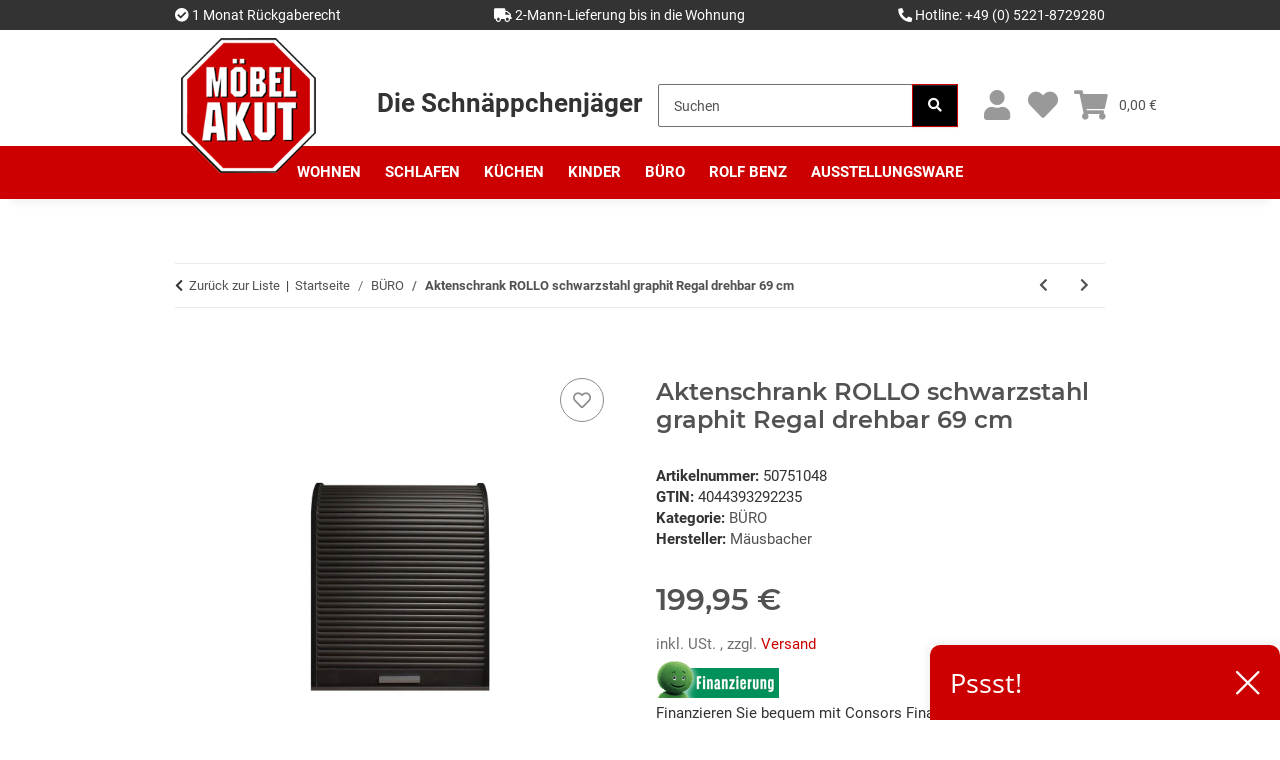

--- FILE ---
content_type: text/html; charset=utf-8
request_url: https://www.moebel-akut.de/Aktenschrank-ROLLO-schwarzstahl-graphit-Regal-drehbar-69-cm
body_size: 39860
content:
<!DOCTYPE html>
<html lang="de" itemscope itemtype="https://schema.org/ItemPage">
    
    <head>
<script type="text/javascript" data-cmp-ab="1" src="https://cdn.consentmanager.net/delivery/autoblocking/103213.js" data-cmp-host="delivery.consentmanager.net" data-cmp-cdn="cdn.consentmanager.net" data-cmp-codesrc="7"></script>
        
            <meta http-equiv="content-type" content="text/html; charset=utf-8">
            <meta name="description" itemprop="description" content="Stilvoller Büroschrank ROLLO in schwarzstahl graphit ✔ Rolladenschrank drehbar 69 cm mit Rolladen und einem Mittelboden ✔">
                        <meta name="viewport" content="width=device-width, initial-scale=1.0">
            <meta http-equiv="X-UA-Compatible" content="IE=edge">
                        <meta name="robots" content="index, follow">

            <meta itemprop="url" content="https://www.moebel-akut.de/Aktenschrank-ROLLO-schwarzstahl-graphit-Regal-drehbar-69-cm">
            <meta property="og:type" content="website">
            <meta property="og:site_name" content="Aktenschrank ROLLO schwarzstahl graphit Regal drehbar 69 cm">
            <meta property="og:title" content="Aktenschrank ROLLO schwarzstahl graphit Regal drehbar 69 cm">
            <meta property="og:description" content="Stilvoller Büroschrank ROLLO in schwarzstahl graphit ✔ Rolladenschrank drehbar 69 cm mit Rolladen und einem Mittelboden ✔">
            <meta property="og:url" content="https://www.moebel-akut.de/Aktenschrank-ROLLO-schwarzstahl-graphit-Regal-drehbar-69-cm">

                                    
                            <meta itemprop="image" content="https://www.moebel-akut.de/media/image/product/6703/lg/aktenschrank-rollo-schwarzstahl-graphit-regal-drehbar-69-cm.jpg">
                <meta property="og:image" content="https://www.moebel-akut.de/media/image/product/6703/lg/aktenschrank-rollo-schwarzstahl-graphit-regal-drehbar-69-cm.jpg">
                <meta property="og:image:width" content="1200">
                <meta property="og:image:height" content="675">
                    

        <title itemprop="name">Aktenschrank ROLLO schwarzstahl graphit Regal drehbar 69 cm</title>

                    <link rel="canonical" href="https://www.moebel-akut.de/Aktenschrank-ROLLO-schwarzstahl-graphit-Regal-drehbar-69-cm">
        
        

        
            <link rel="icon" href="https://www.moebel-akut.de/favicon.ico" sizes="48x48">
            <link rel="icon" href="https://www.moebel-akut.de/favicon.svg" sizes="any" type="image/svg+xml">
            <link rel="apple-touch-icon" href="https://www.moebel-akut.de/apple-touch-icon.png">
            <link rel="manifest" href="https://www.moebel-akut.de/site.webmanifest">
            <meta name="msapplication-TileColor" content="#1C1D2C">
            <meta name="msapplication-TileImage" content="https://www.moebel-akut.de/mstile-144x144.png">
        
        
            <meta name="theme-color" content="#1C1D2C">
        

        
                                                    
                <style id="criticalCSS">
                    
                        :root{--blue: #007bff;--indigo: #6610f2;--purple: #6f42c1;--pink: #e83e8c;--red: #dc3545;--orange: #fd7e14;--yellow: #ffc107;--green: #28a745;--teal: #20c997;--cyan: #17a2b8;--white: #ffffff;--gray: #707070;--gray-dark: #343a40;--primary: #c00;--secondary: #c00;--success: #1C871E;--info: #525252;--warning: #a56823;--danger: #b90000;--light: #f5f7fa;--dark: #525252;--gray: #707070;--gray-light: #f5f7fa;--gray-medium: #ebebeb;--gray-dark: #9b9b9b;--gray-darker: #525252;--breakpoint-xs: 0;--breakpoint-sm: 576px;--breakpoint-md: 768px;--breakpoint-lg: 992px;--breakpoint-xl: 1300px;--font-family-sans-serif: "Open Sans", sans-serif;--font-family-monospace: SFMono-Regular, Menlo, Monaco, Consolas, "Liberation Mono", "Courier New", monospace}*,*::before,*::after{box-sizing:border-box}html{font-family:sans-serif;line-height:1.15;-webkit-text-size-adjust:100%;-webkit-tap-highlight-color:rgba(0, 0, 0, 0)}article,aside,figcaption,figure,footer,header,hgroup,main,nav,section{display:block}body{margin:0;font-family:"Open Sans", sans-serif;font-size:0.875rem;font-weight:400;line-height:1.5;color:#525252;text-align:left;background-color:#f5f7fa}[tabindex="-1"]:focus:not(:focus-visible){outline:0 !important}hr{box-sizing:content-box;height:0;overflow:visible}h1,h2,h3,h4,h5,h6{margin-top:0;margin-bottom:1rem}p{margin-top:0;margin-bottom:1rem}abbr[title],abbr[data-original-title]{text-decoration:underline;text-decoration:underline dotted;cursor:help;border-bottom:0;text-decoration-skip-ink:none}address{margin-bottom:1rem;font-style:normal;line-height:inherit}ol,ul,dl{margin-top:0;margin-bottom:1rem}ol ol,ul ul,ol ul,ul ol{margin-bottom:0}dt{font-weight:700}dd{margin-bottom:0.5rem;margin-left:0}blockquote{margin:0 0 1rem}b,strong{font-weight:bolder}small{font-size:80%}sub,sup{position:relative;font-size:75%;line-height:0;vertical-align:baseline}sub{bottom:-0.25em}sup{top:-0.5em}a{color:#525252;text-decoration:underline;background-color:transparent}a:hover{color:#c00;text-decoration:none}a:not([href]):not([class]){color:inherit;text-decoration:none}a:not([href]):not([class]):hover{color:inherit;text-decoration:none}pre,code,kbd,samp{font-family:SFMono-Regular, Menlo, Monaco, Consolas, "Liberation Mono", "Courier New", monospace;font-size:1em}pre{margin-top:0;margin-bottom:1rem;overflow:auto;-ms-overflow-style:scrollbar}figure{margin:0 0 1rem}img{vertical-align:middle;border-style:none}svg{overflow:hidden;vertical-align:middle}table{border-collapse:collapse}caption{padding-top:0.75rem;padding-bottom:0.75rem;color:#707070;text-align:left;caption-side:bottom}th{text-align:inherit;text-align:-webkit-match-parent}label{display:inline-block;margin-bottom:0.5rem}button{border-radius:0}button:focus:not(:focus-visible){outline:0}input,button,select,optgroup,textarea{margin:0;font-family:inherit;font-size:inherit;line-height:inherit}button,input{overflow:visible}button,select{text-transform:none}[role="button"]{cursor:pointer}select{word-wrap:normal}button,[type="button"],[type="reset"],[type="submit"]{-webkit-appearance:button}button:not(:disabled),[type="button"]:not(:disabled),[type="reset"]:not(:disabled),[type="submit"]:not(:disabled){cursor:pointer}button::-moz-focus-inner,[type="button"]::-moz-focus-inner,[type="reset"]::-moz-focus-inner,[type="submit"]::-moz-focus-inner{padding:0;border-style:none}input[type="radio"],input[type="checkbox"]{box-sizing:border-box;padding:0}textarea{overflow:auto;resize:vertical}fieldset{min-width:0;padding:0;margin:0;border:0}legend{display:block;width:100%;max-width:100%;padding:0;margin-bottom:0.5rem;font-size:1.5rem;line-height:inherit;color:inherit;white-space:normal}progress{vertical-align:baseline}[type="number"]::-webkit-inner-spin-button,[type="number"]::-webkit-outer-spin-button{height:auto}[type="search"]{outline-offset:-2px;-webkit-appearance:none}[type="search"]::-webkit-search-decoration{-webkit-appearance:none}::-webkit-file-upload-button{font:inherit;-webkit-appearance:button}output{display:inline-block}summary{display:list-item;cursor:pointer}template{display:none}[hidden]{display:none !important}.img-fluid{max-width:100%;height:auto}.img-thumbnail{padding:0.25rem;background-color:#f5f7fa;border:1px solid #dee2e6;border-radius:0.125rem;box-shadow:0 1px 2px rgba(0, 0, 0, 0.075);max-width:100%;height:auto}.figure{display:inline-block}.figure-img{margin-bottom:0.5rem;line-height:1}.figure-caption{font-size:90%;color:#707070}code{font-size:87.5%;color:#e83e8c;word-wrap:break-word}a>code{color:inherit}kbd{padding:0.2rem 0.4rem;font-size:87.5%;color:#ffffff;background-color:#212529;border-radius:0.125rem;box-shadow:inset 0 -0.1rem 0 rgba(0, 0, 0, 0.25)}kbd kbd{padding:0;font-size:100%;font-weight:700;box-shadow:none}pre{display:block;font-size:87.5%;color:#212529}pre code{font-size:inherit;color:inherit;word-break:normal}.pre-scrollable{max-height:340px;overflow-y:scroll}.container,.container-fluid,.container-sm,.container-md,.container-lg,.container-xl{width:100%;padding-right:1rem;padding-left:1rem;margin-right:auto;margin-left:auto}@media (min-width:576px){.container,.container-sm{max-width:97vw}}@media (min-width:768px){.container,.container-sm,.container-md{max-width:720px}}@media (min-width:992px){.container,.container-sm,.container-md,.container-lg{max-width:960px}}@media (min-width:1300px){.container,.container-sm,.container-md,.container-lg,.container-xl{max-width:1250px}}.row{display:flex;flex-wrap:wrap;margin-right:-1rem;margin-left:-1rem}.no-gutters{margin-right:0;margin-left:0}.no-gutters>.col,.no-gutters>[class*="col-"]{padding-right:0;padding-left:0}.col-1,.col-2,.col-3,.col-4,.col-5,.col-6,.col-7,.col-8,.col-9,.col-10,.col-11,.col-12,.col,.col-auto,.col-sm-1,.col-sm-2,.col-sm-3,.col-sm-4,.col-sm-5,.col-sm-6,.col-sm-7,.col-sm-8,.col-sm-9,.col-sm-10,.col-sm-11,.col-sm-12,.col-sm,.col-sm-auto,.col-md-1,.col-md-2,.col-md-3,.col-md-4,.col-md-5,.col-md-6,.col-md-7,.col-md-8,.col-md-9,.col-md-10,.col-md-11,.col-md-12,.col-md,.col-md-auto,.col-lg-1,.col-lg-2,.col-lg-3,.col-lg-4,.col-lg-5,.col-lg-6,.col-lg-7,.col-lg-8,.col-lg-9,.col-lg-10,.col-lg-11,.col-lg-12,.col-lg,.col-lg-auto,.col-xl-1,.col-xl-2,.col-xl-3,.col-xl-4,.col-xl-5,.col-xl-6,.col-xl-7,.col-xl-8,.col-xl-9,.col-xl-10,.col-xl-11,.col-xl-12,.col-xl,.col-xl-auto{position:relative;width:100%;padding-right:1rem;padding-left:1rem}.col{flex-basis:0;flex-grow:1;max-width:100%}.row-cols-1>*{flex:0 0 100%;max-width:100%}.row-cols-2>*{flex:0 0 50%;max-width:50%}.row-cols-3>*{flex:0 0 33.3333333333%;max-width:33.3333333333%}.row-cols-4>*{flex:0 0 25%;max-width:25%}.row-cols-5>*{flex:0 0 20%;max-width:20%}.row-cols-6>*{flex:0 0 16.6666666667%;max-width:16.6666666667%}.col-auto{flex:0 0 auto;width:auto;max-width:100%}.col-1{flex:0 0 8.33333333%;max-width:8.33333333%}.col-2{flex:0 0 16.66666667%;max-width:16.66666667%}.col-3{flex:0 0 25%;max-width:25%}.col-4{flex:0 0 33.33333333%;max-width:33.33333333%}.col-5{flex:0 0 41.66666667%;max-width:41.66666667%}.col-6{flex:0 0 50%;max-width:50%}.col-7{flex:0 0 58.33333333%;max-width:58.33333333%}.col-8{flex:0 0 66.66666667%;max-width:66.66666667%}.col-9{flex:0 0 75%;max-width:75%}.col-10{flex:0 0 83.33333333%;max-width:83.33333333%}.col-11{flex:0 0 91.66666667%;max-width:91.66666667%}.col-12{flex:0 0 100%;max-width:100%}.order-first{order:-1}.order-last{order:13}.order-0{order:0}.order-1{order:1}.order-2{order:2}.order-3{order:3}.order-4{order:4}.order-5{order:5}.order-6{order:6}.order-7{order:7}.order-8{order:8}.order-9{order:9}.order-10{order:10}.order-11{order:11}.order-12{order:12}.offset-1{margin-left:8.33333333%}.offset-2{margin-left:16.66666667%}.offset-3{margin-left:25%}.offset-4{margin-left:33.33333333%}.offset-5{margin-left:41.66666667%}.offset-6{margin-left:50%}.offset-7{margin-left:58.33333333%}.offset-8{margin-left:66.66666667%}.offset-9{margin-left:75%}.offset-10{margin-left:83.33333333%}.offset-11{margin-left:91.66666667%}@media (min-width:576px){.col-sm{flex-basis:0;flex-grow:1;max-width:100%}.row-cols-sm-1>*{flex:0 0 100%;max-width:100%}.row-cols-sm-2>*{flex:0 0 50%;max-width:50%}.row-cols-sm-3>*{flex:0 0 33.3333333333%;max-width:33.3333333333%}.row-cols-sm-4>*{flex:0 0 25%;max-width:25%}.row-cols-sm-5>*{flex:0 0 20%;max-width:20%}.row-cols-sm-6>*{flex:0 0 16.6666666667%;max-width:16.6666666667%}.col-sm-auto{flex:0 0 auto;width:auto;max-width:100%}.col-sm-1{flex:0 0 8.33333333%;max-width:8.33333333%}.col-sm-2{flex:0 0 16.66666667%;max-width:16.66666667%}.col-sm-3{flex:0 0 25%;max-width:25%}.col-sm-4{flex:0 0 33.33333333%;max-width:33.33333333%}.col-sm-5{flex:0 0 41.66666667%;max-width:41.66666667%}.col-sm-6{flex:0 0 50%;max-width:50%}.col-sm-7{flex:0 0 58.33333333%;max-width:58.33333333%}.col-sm-8{flex:0 0 66.66666667%;max-width:66.66666667%}.col-sm-9{flex:0 0 75%;max-width:75%}.col-sm-10{flex:0 0 83.33333333%;max-width:83.33333333%}.col-sm-11{flex:0 0 91.66666667%;max-width:91.66666667%}.col-sm-12{flex:0 0 100%;max-width:100%}.order-sm-first{order:-1}.order-sm-last{order:13}.order-sm-0{order:0}.order-sm-1{order:1}.order-sm-2{order:2}.order-sm-3{order:3}.order-sm-4{order:4}.order-sm-5{order:5}.order-sm-6{order:6}.order-sm-7{order:7}.order-sm-8{order:8}.order-sm-9{order:9}.order-sm-10{order:10}.order-sm-11{order:11}.order-sm-12{order:12}.offset-sm-0{margin-left:0}.offset-sm-1{margin-left:8.33333333%}.offset-sm-2{margin-left:16.66666667%}.offset-sm-3{margin-left:25%}.offset-sm-4{margin-left:33.33333333%}.offset-sm-5{margin-left:41.66666667%}.offset-sm-6{margin-left:50%}.offset-sm-7{margin-left:58.33333333%}.offset-sm-8{margin-left:66.66666667%}.offset-sm-9{margin-left:75%}.offset-sm-10{margin-left:83.33333333%}.offset-sm-11{margin-left:91.66666667%}}@media (min-width:768px){.col-md{flex-basis:0;flex-grow:1;max-width:100%}.row-cols-md-1>*{flex:0 0 100%;max-width:100%}.row-cols-md-2>*{flex:0 0 50%;max-width:50%}.row-cols-md-3>*{flex:0 0 33.3333333333%;max-width:33.3333333333%}.row-cols-md-4>*{flex:0 0 25%;max-width:25%}.row-cols-md-5>*{flex:0 0 20%;max-width:20%}.row-cols-md-6>*{flex:0 0 16.6666666667%;max-width:16.6666666667%}.col-md-auto{flex:0 0 auto;width:auto;max-width:100%}.col-md-1{flex:0 0 8.33333333%;max-width:8.33333333%}.col-md-2{flex:0 0 16.66666667%;max-width:16.66666667%}.col-md-3{flex:0 0 25%;max-width:25%}.col-md-4{flex:0 0 33.33333333%;max-width:33.33333333%}.col-md-5{flex:0 0 41.66666667%;max-width:41.66666667%}.col-md-6{flex:0 0 50%;max-width:50%}.col-md-7{flex:0 0 58.33333333%;max-width:58.33333333%}.col-md-8{flex:0 0 66.66666667%;max-width:66.66666667%}.col-md-9{flex:0 0 75%;max-width:75%}.col-md-10{flex:0 0 83.33333333%;max-width:83.33333333%}.col-md-11{flex:0 0 91.66666667%;max-width:91.66666667%}.col-md-12{flex:0 0 100%;max-width:100%}.order-md-first{order:-1}.order-md-last{order:13}.order-md-0{order:0}.order-md-1{order:1}.order-md-2{order:2}.order-md-3{order:3}.order-md-4{order:4}.order-md-5{order:5}.order-md-6{order:6}.order-md-7{order:7}.order-md-8{order:8}.order-md-9{order:9}.order-md-10{order:10}.order-md-11{order:11}.order-md-12{order:12}.offset-md-0{margin-left:0}.offset-md-1{margin-left:8.33333333%}.offset-md-2{margin-left:16.66666667%}.offset-md-3{margin-left:25%}.offset-md-4{margin-left:33.33333333%}.offset-md-5{margin-left:41.66666667%}.offset-md-6{margin-left:50%}.offset-md-7{margin-left:58.33333333%}.offset-md-8{margin-left:66.66666667%}.offset-md-9{margin-left:75%}.offset-md-10{margin-left:83.33333333%}.offset-md-11{margin-left:91.66666667%}}@media (min-width:992px){.col-lg{flex-basis:0;flex-grow:1;max-width:100%}.row-cols-lg-1>*{flex:0 0 100%;max-width:100%}.row-cols-lg-2>*{flex:0 0 50%;max-width:50%}.row-cols-lg-3>*{flex:0 0 33.3333333333%;max-width:33.3333333333%}.row-cols-lg-4>*{flex:0 0 25%;max-width:25%}.row-cols-lg-5>*{flex:0 0 20%;max-width:20%}.row-cols-lg-6>*{flex:0 0 16.6666666667%;max-width:16.6666666667%}.col-lg-auto{flex:0 0 auto;width:auto;max-width:100%}.col-lg-1{flex:0 0 8.33333333%;max-width:8.33333333%}.col-lg-2{flex:0 0 16.66666667%;max-width:16.66666667%}.col-lg-3{flex:0 0 25%;max-width:25%}.col-lg-4{flex:0 0 33.33333333%;max-width:33.33333333%}.col-lg-5{flex:0 0 41.66666667%;max-width:41.66666667%}.col-lg-6{flex:0 0 50%;max-width:50%}.col-lg-7{flex:0 0 58.33333333%;max-width:58.33333333%}.col-lg-8{flex:0 0 66.66666667%;max-width:66.66666667%}.col-lg-9{flex:0 0 75%;max-width:75%}.col-lg-10{flex:0 0 83.33333333%;max-width:83.33333333%}.col-lg-11{flex:0 0 91.66666667%;max-width:91.66666667%}.col-lg-12{flex:0 0 100%;max-width:100%}.order-lg-first{order:-1}.order-lg-last{order:13}.order-lg-0{order:0}.order-lg-1{order:1}.order-lg-2{order:2}.order-lg-3{order:3}.order-lg-4{order:4}.order-lg-5{order:5}.order-lg-6{order:6}.order-lg-7{order:7}.order-lg-8{order:8}.order-lg-9{order:9}.order-lg-10{order:10}.order-lg-11{order:11}.order-lg-12{order:12}.offset-lg-0{margin-left:0}.offset-lg-1{margin-left:8.33333333%}.offset-lg-2{margin-left:16.66666667%}.offset-lg-3{margin-left:25%}.offset-lg-4{margin-left:33.33333333%}.offset-lg-5{margin-left:41.66666667%}.offset-lg-6{margin-left:50%}.offset-lg-7{margin-left:58.33333333%}.offset-lg-8{margin-left:66.66666667%}.offset-lg-9{margin-left:75%}.offset-lg-10{margin-left:83.33333333%}.offset-lg-11{margin-left:91.66666667%}}@media (min-width:1300px){.col-xl{flex-basis:0;flex-grow:1;max-width:100%}.row-cols-xl-1>*{flex:0 0 100%;max-width:100%}.row-cols-xl-2>*{flex:0 0 50%;max-width:50%}.row-cols-xl-3>*{flex:0 0 33.3333333333%;max-width:33.3333333333%}.row-cols-xl-4>*{flex:0 0 25%;max-width:25%}.row-cols-xl-5>*{flex:0 0 20%;max-width:20%}.row-cols-xl-6>*{flex:0 0 16.6666666667%;max-width:16.6666666667%}.col-xl-auto{flex:0 0 auto;width:auto;max-width:100%}.col-xl-1{flex:0 0 8.33333333%;max-width:8.33333333%}.col-xl-2{flex:0 0 16.66666667%;max-width:16.66666667%}.col-xl-3{flex:0 0 25%;max-width:25%}.col-xl-4{flex:0 0 33.33333333%;max-width:33.33333333%}.col-xl-5{flex:0 0 41.66666667%;max-width:41.66666667%}.col-xl-6{flex:0 0 50%;max-width:50%}.col-xl-7{flex:0 0 58.33333333%;max-width:58.33333333%}.col-xl-8{flex:0 0 66.66666667%;max-width:66.66666667%}.col-xl-9{flex:0 0 75%;max-width:75%}.col-xl-10{flex:0 0 83.33333333%;max-width:83.33333333%}.col-xl-11{flex:0 0 91.66666667%;max-width:91.66666667%}.col-xl-12{flex:0 0 100%;max-width:100%}.order-xl-first{order:-1}.order-xl-last{order:13}.order-xl-0{order:0}.order-xl-1{order:1}.order-xl-2{order:2}.order-xl-3{order:3}.order-xl-4{order:4}.order-xl-5{order:5}.order-xl-6{order:6}.order-xl-7{order:7}.order-xl-8{order:8}.order-xl-9{order:9}.order-xl-10{order:10}.order-xl-11{order:11}.order-xl-12{order:12}.offset-xl-0{margin-left:0}.offset-xl-1{margin-left:8.33333333%}.offset-xl-2{margin-left:16.66666667%}.offset-xl-3{margin-left:25%}.offset-xl-4{margin-left:33.33333333%}.offset-xl-5{margin-left:41.66666667%}.offset-xl-6{margin-left:50%}.offset-xl-7{margin-left:58.33333333%}.offset-xl-8{margin-left:66.66666667%}.offset-xl-9{margin-left:75%}.offset-xl-10{margin-left:83.33333333%}.offset-xl-11{margin-left:91.66666667%}}.nav{display:flex;flex-wrap:wrap;padding-left:0;margin-bottom:0;list-style:none}.nav-link{display:block;padding:0.5rem 1rem;text-decoration:none}.nav-link:hover,.nav-link:focus{text-decoration:none}.nav-link.disabled{color:#707070;pointer-events:none;cursor:default}.nav-tabs{border-bottom:1px solid #dee2e6}.nav-tabs .nav-link{margin-bottom:-1px;background-color:transparent;border:1px solid transparent;border-top-left-radius:0;border-top-right-radius:0}.nav-tabs .nav-link:hover,.nav-tabs .nav-link:focus{isolation:isolate;border-color:transparent}.nav-tabs .nav-link.disabled{color:#707070;background-color:transparent;border-color:transparent}.nav-tabs .nav-link.active,.nav-tabs .nav-item.show .nav-link{color:#525252;background-color:transparent;border-color:#c00}.nav-tabs .dropdown-menu{margin-top:-1px;border-top-left-radius:0;border-top-right-radius:0}.nav-pills .nav-link{background:none;border:0;border-radius:0.125rem}.nav-pills .nav-link.active,.nav-pills .show>.nav-link{color:#ffffff;background-color:#c00}.nav-fill>.nav-link,.nav-fill .nav-item{flex:1 1 auto;text-align:center}.nav-justified>.nav-link,.nav-justified .nav-item{flex-basis:0;flex-grow:1;text-align:center}.tab-content>.tab-pane{display:none}.tab-content>.active{display:block}.navbar{position:relative;display:flex;flex-wrap:wrap;align-items:center;justify-content:space-between;padding:0.4rem 1rem}.navbar .container,.navbar .container-fluid,.navbar .container-sm,.navbar .container-md,.navbar .container-lg,.navbar .container-xl,.navbar>.container-sm,.navbar>.container-md,.navbar>.container-lg,.navbar>.container-xl{display:flex;flex-wrap:wrap;align-items:center;justify-content:space-between}.navbar-brand{display:inline-block;padding-top:0.40625rem;padding-bottom:0.40625rem;margin-right:1rem;font-size:1rem;line-height:inherit;white-space:nowrap}.navbar-brand:hover,.navbar-brand:focus{text-decoration:none}.navbar-nav{display:flex;flex-direction:column;padding-left:0;margin-bottom:0;list-style:none}.navbar-nav .nav-link{padding-right:0;padding-left:0}.navbar-nav .dropdown-menu{position:static;float:none}.navbar-text{display:inline-block;padding-top:0.5rem;padding-bottom:0.5rem}.navbar-collapse{flex-basis:100%;flex-grow:1;align-items:center}.navbar-toggler{padding:0.25rem 0.75rem;font-size:1rem;line-height:1;background-color:transparent;border:1px solid transparent;border-radius:0.125rem}.navbar-toggler:hover,.navbar-toggler:focus{text-decoration:none}.navbar-toggler-icon{display:inline-block;width:1.5em;height:1.5em;vertical-align:middle;content:"";background:50% / 100% 100% no-repeat}.navbar-nav-scroll{max-height:75vh;overflow-y:auto}@media (max-width:575.98px){.navbar-expand-sm>.container,.navbar-expand-sm>.container-fluid,.navbar-expand-sm>.container-sm,.navbar-expand-sm>.container-md,.navbar-expand-sm>.container-lg,.navbar-expand-sm>.container-xl{padding-right:0;padding-left:0}}@media (min-width:576px){.navbar-expand-sm{flex-flow:row nowrap;justify-content:flex-start}.navbar-expand-sm .navbar-nav{flex-direction:row}.navbar-expand-sm .navbar-nav .dropdown-menu{position:absolute}.navbar-expand-sm .navbar-nav .nav-link{padding-right:1.5rem;padding-left:1.5rem}.navbar-expand-sm>.container,.navbar-expand-sm>.container-fluid,.navbar-expand-sm>.container-sm,.navbar-expand-sm>.container-md,.navbar-expand-sm>.container-lg,.navbar-expand-sm>.container-xl{flex-wrap:nowrap}.navbar-expand-sm .navbar-nav-scroll{overflow:visible}.navbar-expand-sm .navbar-collapse{display:flex !important;flex-basis:auto}.navbar-expand-sm .navbar-toggler{display:none}}@media (max-width:767.98px){.navbar-expand-md>.container,.navbar-expand-md>.container-fluid,.navbar-expand-md>.container-sm,.navbar-expand-md>.container-md,.navbar-expand-md>.container-lg,.navbar-expand-md>.container-xl{padding-right:0;padding-left:0}}@media (min-width:768px){.navbar-expand-md{flex-flow:row nowrap;justify-content:flex-start}.navbar-expand-md .navbar-nav{flex-direction:row}.navbar-expand-md .navbar-nav .dropdown-menu{position:absolute}.navbar-expand-md .navbar-nav .nav-link{padding-right:1.5rem;padding-left:1.5rem}.navbar-expand-md>.container,.navbar-expand-md>.container-fluid,.navbar-expand-md>.container-sm,.navbar-expand-md>.container-md,.navbar-expand-md>.container-lg,.navbar-expand-md>.container-xl{flex-wrap:nowrap}.navbar-expand-md .navbar-nav-scroll{overflow:visible}.navbar-expand-md .navbar-collapse{display:flex !important;flex-basis:auto}.navbar-expand-md .navbar-toggler{display:none}}@media (max-width:991.98px){.navbar-expand-lg>.container,.navbar-expand-lg>.container-fluid,.navbar-expand-lg>.container-sm,.navbar-expand-lg>.container-md,.navbar-expand-lg>.container-lg,.navbar-expand-lg>.container-xl{padding-right:0;padding-left:0}}@media (min-width:992px){.navbar-expand-lg{flex-flow:row nowrap;justify-content:flex-start}.navbar-expand-lg .navbar-nav{flex-direction:row}.navbar-expand-lg .navbar-nav .dropdown-menu{position:absolute}.navbar-expand-lg .navbar-nav .nav-link{padding-right:1.5rem;padding-left:1.5rem}.navbar-expand-lg>.container,.navbar-expand-lg>.container-fluid,.navbar-expand-lg>.container-sm,.navbar-expand-lg>.container-md,.navbar-expand-lg>.container-lg,.navbar-expand-lg>.container-xl{flex-wrap:nowrap}.navbar-expand-lg .navbar-nav-scroll{overflow:visible}.navbar-expand-lg .navbar-collapse{display:flex !important;flex-basis:auto}.navbar-expand-lg .navbar-toggler{display:none}}@media (max-width:1299.98px){.navbar-expand-xl>.container,.navbar-expand-xl>.container-fluid,.navbar-expand-xl>.container-sm,.navbar-expand-xl>.container-md,.navbar-expand-xl>.container-lg,.navbar-expand-xl>.container-xl{padding-right:0;padding-left:0}}@media (min-width:1300px){.navbar-expand-xl{flex-flow:row nowrap;justify-content:flex-start}.navbar-expand-xl .navbar-nav{flex-direction:row}.navbar-expand-xl .navbar-nav .dropdown-menu{position:absolute}.navbar-expand-xl .navbar-nav .nav-link{padding-right:1.5rem;padding-left:1.5rem}.navbar-expand-xl>.container,.navbar-expand-xl>.container-fluid,.navbar-expand-xl>.container-sm,.navbar-expand-xl>.container-md,.navbar-expand-xl>.container-lg,.navbar-expand-xl>.container-xl{flex-wrap:nowrap}.navbar-expand-xl .navbar-nav-scroll{overflow:visible}.navbar-expand-xl .navbar-collapse{display:flex !important;flex-basis:auto}.navbar-expand-xl .navbar-toggler{display:none}}.navbar-expand{flex-flow:row nowrap;justify-content:flex-start}.navbar-expand>.container,.navbar-expand>.container-fluid,.navbar-expand>.container-sm,.navbar-expand>.container-md,.navbar-expand>.container-lg,.navbar-expand>.container-xl{padding-right:0;padding-left:0}.navbar-expand .navbar-nav{flex-direction:row}.navbar-expand .navbar-nav .dropdown-menu{position:absolute}.navbar-expand .navbar-nav .nav-link{padding-right:1.5rem;padding-left:1.5rem}.navbar-expand>.container,.navbar-expand>.container-fluid,.navbar-expand>.container-sm,.navbar-expand>.container-md,.navbar-expand>.container-lg,.navbar-expand>.container-xl{flex-wrap:nowrap}.navbar-expand .navbar-nav-scroll{overflow:visible}.navbar-expand .navbar-collapse{display:flex !important;flex-basis:auto}.navbar-expand .navbar-toggler{display:none}.navbar-light .navbar-brand{color:rgba(0, 0, 0, 0.9)}.navbar-light .navbar-brand:hover,.navbar-light .navbar-brand:focus{color:rgba(0, 0, 0, 0.9)}.navbar-light .navbar-nav .nav-link{color:#525252}.navbar-light .navbar-nav .nav-link:hover,.navbar-light .navbar-nav .nav-link:focus{color:#c00}.navbar-light .navbar-nav .nav-link.disabled{color:rgba(0, 0, 0, 0.3)}.navbar-light .navbar-nav .show>.nav-link,.navbar-light .navbar-nav .active>.nav-link,.navbar-light .navbar-nav .nav-link.show,.navbar-light .navbar-nav .nav-link.active{color:rgba(0, 0, 0, 0.9)}.navbar-light .navbar-toggler{color:#525252;border-color:rgba(0, 0, 0, 0.1)}.navbar-light .navbar-toggler-icon{background-image:url("data:image/svg+xml,%3csvg xmlns='http://www.w3.org/2000/svg' width='30' height='30' viewBox='0 0 30 30'%3e%3cpath stroke='%23525252' stroke-linecap='round' stroke-miterlimit='10' stroke-width='2' d='M4 7h22M4 15h22M4 23h22'/%3e%3c/svg%3e")}.navbar-light .navbar-text{color:#525252}.navbar-light .navbar-text a{color:rgba(0, 0, 0, 0.9)}.navbar-light .navbar-text a:hover,.navbar-light .navbar-text a:focus{color:rgba(0, 0, 0, 0.9)}.navbar-dark .navbar-brand{color:#ffffff}.navbar-dark .navbar-brand:hover,.navbar-dark .navbar-brand:focus{color:#ffffff}.navbar-dark .navbar-nav .nav-link{color:rgba(255, 255, 255, 0.5)}.navbar-dark .navbar-nav .nav-link:hover,.navbar-dark .navbar-nav .nav-link:focus{color:rgba(255, 255, 255, 0.75)}.navbar-dark .navbar-nav .nav-link.disabled{color:rgba(255, 255, 255, 0.25)}.navbar-dark .navbar-nav .show>.nav-link,.navbar-dark .navbar-nav .active>.nav-link,.navbar-dark .navbar-nav .nav-link.show,.navbar-dark .navbar-nav .nav-link.active{color:#ffffff}.navbar-dark .navbar-toggler{color:rgba(255, 255, 255, 0.5);border-color:rgba(255, 255, 255, 0.1)}.navbar-dark .navbar-toggler-icon{background-image:url("data:image/svg+xml,%3csvg xmlns='http://www.w3.org/2000/svg' width='30' height='30' viewBox='0 0 30 30'%3e%3cpath stroke='rgba%28255, 255, 255, 0.5%29' stroke-linecap='round' stroke-miterlimit='10' stroke-width='2' d='M4 7h22M4 15h22M4 23h22'/%3e%3c/svg%3e")}.navbar-dark .navbar-text{color:rgba(255, 255, 255, 0.5)}.navbar-dark .navbar-text a{color:#ffffff}.navbar-dark .navbar-text a:hover,.navbar-dark .navbar-text a:focus{color:#ffffff}.pagination-sm .page-item.active .page-link::after,.pagination-sm .page-item.active .page-text::after{left:0.375rem;right:0.375rem}.pagination-lg .page-item.active .page-link::after,.pagination-lg .page-item.active .page-text::after{left:1.125rem;right:1.125rem}.page-item{position:relative}.page-item.active{font-weight:700}.page-item.active .page-link::after,.page-item.active .page-text::after{content:"";position:absolute;left:0.5625rem;bottom:0;right:0.5625rem;border-bottom:4px solid #c00}@media (min-width:768px){.dropdown-item.page-item{background-color:transparent}}.page-link,.page-text{text-decoration:none}.pagination{margin-bottom:0;justify-content:space-between;align-items:center}@media (min-width:768px){.pagination{justify-content:normal}.pagination .dropdown>.btn{display:none}.pagination .dropdown-menu{position:static !important;transform:none !important;display:flex;margin:0;padding:0;border:0;min-width:auto}.pagination .dropdown-item{width:auto;display:inline-block;padding:0}.pagination .dropdown-item.active{background-color:transparent;color:#525252}.pagination .dropdown-item:hover{background-color:transparent}.pagination .pagination-site{display:none}}@media (max-width:767.98px){.pagination .dropdown-item{padding:0}.pagination .dropdown-item.active .page-link,.pagination .dropdown-item.active .page-text,.pagination .dropdown-item:active .page-link,.pagination .dropdown-item:active .page-text{color:#525252}}.productlist-page-nav{align-items:center}.productlist-page-nav .pagination{margin:0}.productlist-page-nav .displayoptions{margin-bottom:1rem}@media (min-width:768px){.productlist-page-nav .displayoptions{margin-bottom:0}}.productlist-page-nav .displayoptions .btn-group+.btn-group+.btn-group{margin-left:0.5rem}.productlist-page-nav .result-option-wrapper{margin-right:0.5rem}.productlist-page-nav .productlist-item-info{margin-bottom:0.5rem;margin-left:auto;margin-right:auto;display:flex}@media (min-width:768px){.productlist-page-nav .productlist-item-info{margin-right:0;margin-bottom:0}.productlist-page-nav .productlist-item-info.productlist-item-border{border-right:1px solid #ebebeb;padding-right:1rem}}.productlist-page-nav.productlist-page-nav-header-m{margin-top:3rem}@media (min-width:768px){.productlist-page-nav.productlist-page-nav-header-m{margin-top:2rem}.productlist-page-nav.productlist-page-nav-header-m>.col{margin-top:1rem}}.productlist-page-nav-bottom{margin-bottom:2rem}.pagination-wrapper{margin-bottom:1rem;align-items:center;border-top:1px solid #f5f7fa;border-bottom:1px solid #f5f7fa;padding-top:0.5rem;padding-bottom:0.5rem}.pagination-wrapper .pagination-entries{font-weight:700;margin-bottom:1rem}@media (min-width:768px){.pagination-wrapper .pagination-entries{margin-bottom:0}}.pagination-wrapper .pagination-selects{margin-left:auto;margin-top:1rem}@media (min-width:768px){.pagination-wrapper .pagination-selects{margin-left:0;margin-top:0}}.pagination-wrapper .pagination-selects .pagination-selects-entries{margin-bottom:1rem}@media (min-width:768px){.pagination-wrapper .pagination-selects .pagination-selects-entries{margin-right:1rem;margin-bottom:0}}.pagination-no-wrapper{border:0;padding-top:0;padding-bottom:0}.topbar-wrapper{position:relative;z-index:1021;flex-direction:row-reverse}.sticky-header header{position:sticky;top:0}#jtl-nav-wrapper .form-control::placeholder,#jtl-nav-wrapper .form-control:focus::placeholder{color:#525252}#jtl-nav-wrapper .label-slide .form-group:not(.exclude-from-label-slide):not(.checkbox) label{background:#ffffff;color:#525252}header{box-shadow:0 1rem 0.5625rem -0.75rem rgba(0, 0, 0, 0.06);position:relative;z-index:1020}header .dropdown-menu{background-color:#ffffff;color:#525252}header .navbar-toggler{color:#525252}header .navbar-brand img{max-width:50vw;object-fit:contain}header .nav-right .dropdown-menu{margin-top:-0.03125rem;box-shadow:inset 0 1rem 0.5625rem -0.75rem rgba(0, 0, 0, 0.06)}@media (min-width:992px){header #mainNavigation{margin-right:1rem}}@media (max-width:991.98px){header .navbar-brand img{max-width:30vw}header .dropup,header .dropright,header .dropdown,header .dropleft,header .col,header [class*="col-"]{position:static}header .navbar-collapse{position:fixed;top:0;left:0;display:block;height:100vh !important;-webkit-overflow-scrolling:touch;max-width:16.875rem;transition:all 0.2s ease-in-out;z-index:1050;width:100%;background:#ffffff}header .navbar-collapse:not(.show){transform:translateX(-100%)}header .navbar-nav{transition:all 0.2s ease-in-out}header .navbar-nav .nav-item,header .navbar-nav .nav-link{margin-left:0;margin-right:0;padding-left:1rem;padding-right:1rem;padding-top:1rem;padding-bottom:1rem}header .navbar-nav .nav-link{margin-top:-1rem;margin-bottom:-1rem;margin-left:-1rem;margin-right:-1rem;display:flex;align-items:center;justify-content:space-between}header .navbar-nav .nav-link::after{content:'\f054' !important;font-family:"Font Awesome 5 Free" !important;font-weight:900;margin-left:0.5rem;margin-top:0;font-size:0.75em}header .navbar-nav .nav-item.dropdown>.nav-link>.product-count{display:none}header .navbar-nav .nav-item:not(.dropdown) .nav-link::after{display:none}header .navbar-nav .dropdown-menu{position:absolute;left:100%;top:0;box-shadow:none;width:100%;padding:0;margin:0}header .navbar-nav .dropdown-menu:not(.show){display:none}header .navbar-nav .dropdown-body{margin:0}header .navbar-nav .nav{flex-direction:column}header .nav-mobile-header{padding-left:1rem;padding-right:1rem}header .nav-mobile-header>.row{height:3.125rem}header .nav-mobile-header .nav-mobile-header-hr{margin-top:0;margin-bottom:0}header .nav-mobile-body{height:calc(100vh - 3.125rem);height:calc(var(--vh, 1vh) * 100 - 3.125rem);overflow-y:auto;position:relative}header .nav-scrollbar-inner{overflow:visible}header .nav-right{font-size:1rem}header .nav-right .dropdown-menu{width:100%}}@media (min-width:992px){header .navbar-collapse{height:4.3125rem}header .navbar-nav>.nav-item>.nav-link{position:relative;padding:1.5rem}header .navbar-nav>.nav-item>.nav-link::before{content:"";position:absolute;bottom:0;left:50%;transform:translateX(-50%);border-width:0 0 6px;border-color:#c00;border-style:solid;transition:width 0.4s;width:0}header .navbar-nav>.nav-item.active>.nav-link::before,header .navbar-nav>.nav-item:hover>.nav-link::before,header .navbar-nav>.nav-item.hover>.nav-link::before{width:100%}header .navbar-nav>.nav-item>.dropdown-menu{max-height:calc(100vh - 12.5rem);overflow:auto;margin-top:-0.03125rem;box-shadow:inset 0 1rem 0.5625rem -0.75rem rgba(0, 0, 0, 0.06)}header .navbar-nav>.nav-item.dropdown-full{position:static}header .navbar-nav>.nav-item.dropdown-full .dropdown-menu{width:100%}header .navbar-nav>.nav-item .product-count{display:none}header .navbar-nav>.nav-item .nav{flex-wrap:wrap}header .navbar-nav .nav .nav-link{padding:0}header .navbar-nav .nav .nav-link::after{display:none}header .navbar-nav .dropdown .nav-item{width:100%}header .nav-mobile-body{align-self:flex-start;width:100%}header .nav-scrollbar-inner{width:100%}header .nav-right .nav-link{padding-top:1.5rem;padding-bottom:1.5rem}header .submenu-headline::after{display:none}header .submenu-headline-toplevel{font-family:Montserrat, sans-serif;font-size:1rem;border-bottom:1px solid #ebebeb;margin-bottom:1rem}header .subcategory-wrapper .categories-recursive-dropdown{display:block;position:static !important;box-shadow:none}header .subcategory-wrapper .categories-recursive-dropdown>.nav{flex-direction:column}header .subcategory-wrapper .categories-recursive-dropdown .categories-recursive-dropdown{margin-left:0.25rem}}header .submenu-headline-image{margin-bottom:1rem;display:none}@media (min-width:992px){header .submenu-headline-image{display:block}}header #burger-menu{margin-right:1rem}header .table,header .dropdown-item,header .btn-outline-primary{color:#525252}header .dropdown-item{background-color:transparent}header .dropdown-item:hover{background-color:#f5f7fa}header .btn-outline-primary:hover{color:#f5f7fa}@media (min-width:992px){.nav-item-lg-m{margin-top:1.5rem;margin-bottom:1.5rem}}.fixed-search{background-color:#ffffff;box-shadow:0 0.25rem 0.5rem rgba(0, 0, 0, 0.2);padding-top:0.5rem;padding-bottom:0.5rem}.fixed-search .form-control{background-color:#ffffff;color:#525252}.fixed-search .form-control::placeholder{color:#525252}.main-search .twitter-typeahead{display:flex;flex-grow:1}.form-clear{align-items:center;bottom:8px;color:#525252;cursor:pointer;display:flex;height:24px;justify-content:center;position:absolute;right:52px;width:24px;z-index:10}.account-icon-dropdown .account-icon-dropdown-pass{margin-bottom:2rem}.account-icon-dropdown .dropdown-footer{background-color:#f5f7fa}.account-icon-dropdown .dropdown-footer a{text-decoration:underline}.account-icon-dropdown .account-icon-dropdown-logout{padding-bottom:0.5rem}.cart-dropdown-shipping-notice{color:#707070}.is-checkout header,.is-checkout .navbar{height:2.8rem}@media (min-width:992px){.is-checkout header,.is-checkout .navbar{height:4.2625rem}}.is-checkout .search-form-wrapper-fixed,.is-checkout .fixed-search{display:none}@media (max-width:991.98px){.nav-icons{height:2.8rem}}.search-form-wrapper-fixed{padding-top:0.5rem;padding-bottom:0.5rem}.full-width-mega .main-search-wrapper .twitter-typeahead{flex:1}@media (min-width:992px){.full-width-mega .main-search-wrapper{display:block}}@media (max-width:991.98px){.full-width-mega.sticky-top .main-search-wrapper{padding-right:0;padding-left:0;flex:0 0 auto;width:auto;max-width:100%}.full-width-mega.sticky-top .main-search-wrapper+.col,.full-width-mega.sticky-top .main-search-wrapper a{padding-left:0}.full-width-mega.sticky-top .main-search-wrapper .nav-link{padding-right:0.7rem}.full-width-mega .secure-checkout-icon{flex:0 0 auto;width:auto;max-width:100%;margin-left:auto}.full-width-mega .toggler-logo-wrapper{position:initial;width:max-content}}.full-width-mega .nav-icons-wrapper{padding-left:0}.full-width-mega .nav-logo-wrapper{padding-right:0;margin-right:auto}@media (min-width:992px){.full-width-mega .navbar-expand-lg .nav-multiple-row .navbar-nav{flex-wrap:wrap}.full-width-mega #mainNavigation.nav-multiple-row{height:auto;margin-right:0}.full-width-mega .nav-multiple-row .nav-scrollbar-inner{padding-bottom:0}.full-width-mega .nav-multiple-row .nav-scrollbar-arrow{display:none}.full-width-mega .menu-search-position-center .main-search-wrapper{margin-right:auto}.full-width-mega .menu-search-position-left .main-search-wrapper{margin-right:auto}.full-width-mega .menu-search-position-left .nav-logo-wrapper{margin-right:initial}.full-width-mega .menu-center-center.menu-multiple-rows-multiple .nav-scrollbar-inner{justify-content:center}.full-width-mega .menu-center-space-between.menu-multiple-rows-multiple .nav-scrollbar-inner{justify-content:space-between}}@media (min-width:992px){header.full-width-mega .nav-right .dropdown-menu{box-shadow:0 0 7px #000000}header .nav-multiple-row .navbar-nav>.nav-item>.nav-link{padding:1rem 1.5rem}}.slick-slider{position:relative;display:block;box-sizing:border-box;-webkit-touch-callout:none;-webkit-user-select:none;-khtml-user-select:none;-moz-user-select:none;-ms-user-select:none;user-select:none;-ms-touch-action:pan-y;touch-action:pan-y;-webkit-tap-highlight-color:transparent}.slick-list{position:relative;overflow:hidden;display:block;margin:0;padding:0}.slick-list:focus{outline:none}.slick-list.dragging{cursor:pointer;cursor:hand}.slick-slider .slick-track,.slick-slider .slick-list{-webkit-transform:translate3d(0, 0, 0);-moz-transform:translate3d(0, 0, 0);-ms-transform:translate3d(0, 0, 0);-o-transform:translate3d(0, 0, 0);transform:translate3d(0, 0, 0)}.slick-track{position:relative;left:0;top:0;display:block;margin-left:auto;margin-right:auto;margin-bottom:2px}.slick-track:before,.slick-track:after{content:"";display:table}.slick-track:after{clear:both}.slick-loading .slick-track{visibility:hidden}.slick-slide{float:left;height:100%;min-height:1px;display:none}[dir="rtl"] .slick-slide{float:right}.slick-slide img{display:block}.slick-slide.slick-loading img{display:none}.slick-slide.dragging img{pointer-events:none}.slick-initialized .slick-slide{display:block}.slick-loading .slick-slide{visibility:hidden}.slick-vertical .slick-slide{display:block;height:auto;border:1px solid transparent}.slick-arrow.slick-hidden{display:none}:root{--vh: 1vh}.fa,.fas,.far,.fal{display:inline-block}h1,h2,h3,h4,h5,h6,.h1,.h2,.h3,.productlist-filter-headline,.sidepanel-left .box-normal .box-normal-link,.h4,.h5,.h6{margin-bottom:1rem;font-family:Montserrat, sans-serif;font-weight:400;line-height:1.2;color:#525252}h1,.h1{font-size:1.875rem}h2,.h2{font-size:1.5rem}h3,.h3,.productlist-filter-headline,.sidepanel-left .box-normal .box-normal-link{font-size:1rem}h4,.h4{font-size:0.875rem}h5,.h5{font-size:0.875rem}h6,.h6{font-size:0.875rem}.btn-skip-to{position:absolute;top:0;transition:transform 200ms;transform:scale(0);margin:1%;z-index:1070;background:#ffffff;border:3px solid #c00;font-weight:400;color:#525252;text-align:center;vertical-align:middle;padding:0.625rem 0.9375rem;border-radius:0.125rem;font-weight:bolder;text-decoration:none}.btn-skip-to:focus{transform:scale(1)}.slick-slide a:hover,.slick-slide a:focus{color:#c00;text-decoration:none}.slick-slide a:not([href]):not([class]):hover,.slick-slide a:not([href]):not([class]):focus{color:inherit;text-decoration:none}.banner .img-fluid{width:100%}.label-slide .form-group:not(.exclude-from-label-slide):not(.checkbox) label{display:none}.modal{display:none}.carousel-thumbnails .slick-arrow{opacity:0}.slick-dots{flex:0 0 100%;display:flex;justify-content:center;align-items:center;font-size:0;line-height:0;padding:0;height:1rem;width:100%;margin:2rem 0 0}.slick-dots li{margin:0 0.25rem;list-style-type:none}.slick-dots li button{width:0.75rem;height:0.75rem;padding:0;border-radius:50%;border:0.125rem solid #ebebeb;background-color:#ebebeb;transition:all 0.2s ease-in-out}.slick-dots li.slick-active button{background-color:#525252;border-color:#525252}.consent-modal:not(.active){display:none}.consent-banner-icon{width:1em;height:1em}.mini>#consent-banner{display:none}html{overflow-y:scroll}.dropdown-menu{display:none}.dropdown-toggle::after{content:"";margin-left:0.5rem;display:inline-block}.list-unstyled,.list-icons{padding-left:0;list-style:none}.input-group{position:relative;display:flex;flex-wrap:wrap;align-items:stretch;width:100%}.input-group>.form-control{flex:1 1 auto;width:1%}#main-wrapper{background:#ffffff}.container-fluid-xl{max-width:103.125rem}.nav-dividers .nav-item{position:relative}.nav-dividers .nav-item:not(:last-child)::after{content:"";position:absolute;right:0;top:0.5rem;height:calc(100% - 1rem);border-right:0.0625rem solid currentColor}.nav-link{text-decoration:none}.nav-scrollbar{overflow:hidden;display:flex;align-items:center}.nav-scrollbar .nav,.nav-scrollbar .navbar-nav{flex-wrap:nowrap}.nav-scrollbar .nav-item{white-space:nowrap}.nav-scrollbar-inner{overflow-x:auto;padding-bottom:1.5rem;align-self:flex-start}#shop-nav{align-items:center;flex-shrink:0;margin-left:auto}@media (max-width:767.98px){#shop-nav .nav-link{padding-left:0.7rem;padding-right:0.7rem}}.has-left-sidebar .breadcrumb-container{padding-left:0;padding-right:0}.breadcrumb{display:flex;flex-wrap:wrap;padding:0.5rem 0;margin-bottom:0;list-style:none;background-color:transparent;border-radius:0}.breadcrumb-item{display:none}@media (min-width:768px){.breadcrumb-item{display:flex}}.breadcrumb-item.active{font-weight:700}.breadcrumb-item.first{padding-left:0}.breadcrumb-item.first::before{display:none}.breadcrumb-item+.breadcrumb-item{padding-left:0.5rem}.breadcrumb-item+.breadcrumb-item::before{display:inline-block;padding-right:0.5rem;color:#707070;content:"/"}.breadcrumb-item.active{color:#525252;font-weight:700}.breadcrumb-item.first::before{display:none}.breadcrumb-arrow{display:flex}@media (min-width:768px){.breadcrumb-arrow{display:none}}.breadcrumb-arrow:first-child::before{content:'\f053' !important;font-family:"Font Awesome 5 Free" !important;font-weight:900;margin-right:6px}.breadcrumb-arrow:not(:first-child){padding-left:0}.breadcrumb-arrow:not(:first-child)::before{content:none}.breadcrumb-wrapper{margin-bottom:2rem}@media (min-width:992px){.breadcrumb-wrapper{border-style:solid;border-color:#ebebeb;border-width:1px 0}}.breadcrumb{font-size:0.8125rem}.breadcrumb a{text-decoration:none}.breadcrumb-back{padding-right:1rem;margin-right:1rem;border-right:1px solid #ebebeb}.hr-sect{display:flex;justify-content:center;flex-basis:100%;align-items:center;color:#525252;margin:8px 0;font-size:1.5rem;font-family:Montserrat, sans-serif}.hr-sect::before{margin:0 30px 0 0}.hr-sect::after{margin:0 0 0 30px}.hr-sect::before,.hr-sect::after{content:"";flex-grow:1;background:rgba(0, 0, 0, 0.1);height:1px;font-size:0;line-height:0}.hr-sect a{text-decoration:none;border-bottom:0.375rem solid transparent;font-weight:700}@media (max-width:991.98px){.hr-sect{text-align:center;border-top:1px solid rgba(0, 0, 0, 0.1);border-bottom:1px solid rgba(0, 0, 0, 0.1);padding:15px 0;margin:15px 0}.hr-sect::before,.hr-sect::after{margin:0;flex-grow:unset}.hr-sect a{border-bottom:none;margin:auto}}.slick-slider-other.is-not-opc{margin-bottom:2rem}.slick-slider-other.is-not-opc .carousel{margin-bottom:1.5rem}.slick-slider-other .slick-slider-other-container{padding-left:0;padding-right:0}@media (min-width:768px){.slick-slider-other .slick-slider-other-container{padding-left:1rem;padding-right:1rem}}.slick-slider-other .hr-sect{margin-bottom:2rem}#header-top-bar{position:relative;z-index:1021;flex-direction:row-reverse}#header-top-bar,header{background-color:#ffffff;color:#525252}.img-aspect-ratio{width:100%;height:auto}header{box-shadow:0 1rem 0.5625rem -0.75rem rgba(0, 0, 0, 0.06);position:relative;z-index:1020}header .navbar{padding:0;position:static}@media (min-width:992px){header{padding-bottom:0}header .navbar-brand{margin-right:3rem}}header .navbar-brand{padding:0.4rem;outline-offset:-3px}header .navbar-brand img{height:2rem;width:auto}header .nav-right .dropdown-menu{margin-top:-0.03125rem;box-shadow:inset 0 1rem 0.5625rem -0.75rem rgba(0, 0, 0, 0.06)}@media (min-width:992px){header .navbar-brand{padding-top:0.6rem;padding-bottom:0.6rem}header .navbar-brand img{height:3.0625rem}header .navbar-collapse{height:4.3125rem}header .navbar-nav>.nav-item>.nav-link{position:relative;padding:1.5rem}header .navbar-nav>.nav-item>.nav-link::before{content:"";position:absolute;bottom:0;left:50%;transform:translateX(-50%);border-width:0 0 6px;border-color:#c00;border-style:solid;transition:width 0.4s;width:0}header .navbar-nav>.nav-item>.nav-link:focus{outline-offset:-2px}header .navbar-nav>.nav-item.active>.nav-link::before,header .navbar-nav>.nav-item:hover>.nav-link::before,header .navbar-nav>.nav-item.hover>.nav-link::before{width:100%}header .navbar-nav>.nav-item .nav{flex-wrap:wrap}header .navbar-nav .nav .nav-link{padding:0}header .navbar-nav .nav .nav-link::after{display:none}header .navbar-nav .dropdown .nav-item{width:100%}header .nav-mobile-body{align-self:flex-start;width:100%}header .nav-scrollbar-inner{width:100%}header .nav-right .nav-link{padding-top:1.5rem;padding-bottom:1.5rem}}.btn{display:inline-block;font-weight:600;color:#525252;text-align:center;vertical-align:middle;user-select:none;background-color:transparent;border:1px solid transparent;padding:0.625rem 0.9375rem;font-size:0.875rem;line-height:1.5;border-radius:0.125rem}.btn.disabled,.btn:disabled{opacity:0.65;box-shadow:none}.btn:not(:disabled):not(.disabled):active,.btn:not(:disabled):not(.disabled).active{box-shadow:inset 0 3px 5px rgba(0, 0, 0, 0.125)}.btn:not(:disabled):not(.disabled):active:focus,.btn:not(:disabled):not(.disabled).active:focus{box-shadow:0 0 0 0.2rem rgba(204, 0, 0, 0.25), inset 0 3px 5px rgba(0, 0, 0, 0.125)}.form-control{display:block;width:100%;height:calc(1.5em + 1.25rem + 2px);padding:0.625rem 0.9375rem;font-size:0.875rem;font-weight:400;line-height:1.5;color:#525252;background-color:#ffffff;background-clip:padding-box;border:1px solid #707070;border-radius:0.125rem;box-shadow:inset 0 1px 1px rgba(0, 0, 0, 0.075);transition:border-color 0.15s ease-in-out, box-shadow 0.15s ease-in-out}@media (prefers-reduced-motion:reduce){.form-control{transition:none}}.square{display:flex;position:relative}.square::before{content:"";display:inline-block;padding-bottom:100%}#product-offer .product-info ul.info-essential{margin:2rem 0;padding-left:0;list-style:none}.price_wrapper{margin-bottom:1.5rem}.price_wrapper .price{display:inline-block}.price_wrapper .bulk-prices{margin-top:1rem}.price_wrapper .bulk-prices .bulk-price{margin-right:0.25rem}#product-offer .product-info{border:0}#product-offer .product-info .bordered-top-bottom{padding:1rem;border-top:1px solid #f5f7fa;border-bottom:1px solid #f5f7fa}#product-offer .product-info ul.info-essential{margin:2rem 0}#product-offer .product-info .shortdesc{margin-bottom:1rem}#product-offer .product-info .product-offer{margin-bottom:2rem}#product-offer .product-info .product-offer>.row{margin-bottom:1.5rem}#product-offer .product-info .stock-information{border-top:1px solid #ebebeb;border-bottom:1px solid #ebebeb;align-items:flex-end}#product-offer .product-info .stock-information.stock-information-p{padding-top:1rem;padding-bottom:1rem}@media (max-width:767.98px){#product-offer .product-info .stock-information{margin-top:1rem}}#product-offer .product-info .question-on-item{margin-left:auto}#product-offer .product-info .question-on-item .question{padding:0}.product-detail .product-actions{position:absolute;z-index:1;right:2rem;top:1rem;display:flex;justify-content:center;align-items:center}.product-detail .product-actions .btn{margin:0 0.25rem}#image_wrapper{margin-bottom:3rem}#image_wrapper #gallery{margin-bottom:2rem}#image_wrapper .product-detail-image-topbar{display:none}.product-detail .product-thumbnails-wrapper .product-thumbnails{display:none}.flex-row-reverse{flex-direction:row-reverse !important}.flex-column{flex-direction:column !important}.justify-content-start{justify-content:flex-start !important}.collapse:not(.show){display:none}.d-none{display:none !important}.d-block{display:block !important}.d-flex{display:flex !important}.d-inline-block{display:inline-block !important}@media (min-width:992px){.d-lg-none{display:none !important}.d-lg-block{display:block !important}.d-lg-flex{display:flex !important}}@media (min-width:768px){.d-md-none{display:none !important}.d-md-block{display:block !important}.d-md-flex{display:flex !important}.d-md-inline-block{display:inline-block !important}}@media (min-width:992px){.justify-content-lg-end{justify-content:flex-end !important}}.list-gallery{display:flex;flex-direction:column}.list-gallery .second-wrapper{position:absolute;top:0;left:0;width:100%;height:100%}.list-gallery img.second{opacity:0}.form-group{margin-bottom:1rem}.btn-outline-secondary{color:#c00;border-color:#c00}.btn-group{display:inline-flex}.productlist-filter-headline{padding-bottom:0.5rem;margin-bottom:1rem}hr{margin-top:1rem;margin-bottom:1rem;border:0;border-top:1px solid rgba(0, 0, 0, 0.1)}.badge-circle-1{background-color:#ffffff}#content{padding-bottom:3rem}#content-wrapper{margin-top:0}#content-wrapper.has-fluid{padding-top:1rem}#content-wrapper:not(.has-fluid){padding-top:2rem}@media (min-width:992px){#content-wrapper:not(.has-fluid){padding-top:4rem}}.account-data-item h2{margin-bottom:0}aside h4{margin-bottom:1rem}aside .card{border:none;box-shadow:none;background-color:transparent}aside .card .card-title{margin-bottom:0.5rem;font-size:1.5rem;font-weight:600}aside .card.card-default .card-heading{border-bottom:none;padding-left:0;padding-right:0}aside .card.card-default>.card-heading>.card-title{color:#525252;font-weight:600;border-bottom:1px solid #ebebeb;padding:10px 0}aside .card>.card-body{padding:0}aside .card>.card-body .card-title{font-weight:600}aside .nav-panel .nav{flex-wrap:initial}aside .nav-panel>.nav>.active>.nav-link{border-bottom:0.375rem solid #c00;cursor:pointer}aside .nav-panel .active>.nav-link{font-weight:700}aside .nav-panel .nav-link[aria-expanded=true] i.fa-chevron-down{transform:rotate(180deg)}aside .nav-panel .nav-link,aside .nav-panel .nav-item{clear:left}aside .box .nav-link,aside .box .nav a,aside .box .dropdown-menu .dropdown-item{text-decoration:none;white-space:normal}aside .box .nav-link{padding-left:0;padding-right:0}aside .box .snippets-categories-nav-link-child{padding-left:0.5rem;padding-right:0.5rem}aside .box-monthlynews a .value{text-decoration:underline}aside .box-monthlynews a .value:hover{text-decoration:none}.box-categories .dropdown .collapse,.box-linkgroup .dropdown .collapse{background:#f5f7fa}.box-categories .nav-link{cursor:pointer}.box_login .register{text-decoration:underline}.box_login .register:hover{text-decoration:none}.box_login .register .fa{color:#c00}.box_login .resetpw{text-decoration:underline}.box_login .resetpw:hover{text-decoration:none}.jqcloud-word.w0{color:#e06666;font-size:70%}.jqcloud-word.w1{color:#dc5252;font-size:100%}.jqcloud-word.w2{color:#d83d3d;font-size:130%}.jqcloud-word.w3{color:#d42929;font-size:160%}.jqcloud-word.w4{color:#d01414;font-size:190%}.jqcloud-word.w5{color:#c00;font-size:220%}.jqcloud-word.w6{color:#bc0000;font-size:250%}.jqcloud-word.w7{color:#ab0000;font-size:280%}.jqcloud{line-height:normal;overflow:hidden;position:relative}.jqcloud-word a{color:inherit !important;font-size:inherit !important;text-decoration:none !important}.jqcloud-word a:hover{color:#c00 !important}.searchcloud{width:100%;height:200px}#footer-boxes .card{background:transparent;border:0}#footer-boxes .card a{text-decoration:none}@media (min-width:768px){.box-normal{margin-bottom:1.5rem}}.box-normal .box-normal-link{text-decoration:none;font-weight:700;margin-bottom:0.5rem}@media (min-width:768px){.box-normal .box-normal-link{display:none}}.box-filter-hr{margin-top:0.5rem;margin-bottom:0.5rem}.box-normal-hr{margin-top:1rem;margin-bottom:1rem;display:flex}@media (min-width:768px){.box-normal-hr{display:none}}.box-last-seen .box-last-seen-item{margin-bottom:1rem}.box-nav-item{margin-top:0.5rem}@media (min-width:768px){.box-nav-item{margin-top:0}}.box-login .box-login-resetpw{margin-bottom:0.5rem;padding-left:0;padding-right:0;display:block}.box-slider{margin-bottom:1.5rem}.box-link-wrapper{align-items:center;display:flex}.box-link-wrapper i.snippets-filter-item-icon-right{color:#707070}.box-link-wrapper .badge{margin-left:auto}.box-delete-button{text-align:right;white-space:nowrap}.box-delete-button .remove{float:right}.box-filter-price .box-filter-price-collapse{padding-bottom:1.5rem}.hr-no-top{margin-top:0;margin-bottom:1rem}.characteristic-collapse-btn-inner img{margin-right:0.25rem}#search{margin-right:1rem;display:none}@media (min-width:992px){#search{display:block}}.link-content{margin-bottom:1rem}#footer{margin-top:auto;padding:4rem 0 0;background-color:#f5f7fa;color:#525252}#copyright{background-color:#525252;color:#f5f7fa;margin-top:1rem}#copyright>div{padding-top:1rem;padding-bottom:1rem;font-size:0.75rem;text-align:center}.toggler-logo-wrapper{float:left}@media (max-width:991.98px){.toggler-logo-wrapper{position:absolute}.toggler-logo-wrapper .logo-wrapper{float:left}.toggler-logo-wrapper .burger-menu-wrapper{float:left;padding-top:1rem}}.navbar .container{display:block}.lazyload{opacity:0 !important}.btn-pause:focus,.btn-pause:focus-within{outline:2px solid #f33 !important}.stepper a:focus{text-decoration:underline}.search-wrapper{width:100%}#header-top-bar a:not(.dropdown-item):not(.btn),header a:not(.dropdown-item):not(.btn){text-decoration:none;color:#525252}#header-top-bar a:not(.dropdown-item):not(.btn):hover,header a:not(.dropdown-item):not(.btn):hover{color:#c00}header .form-control,header .form-control:focus{background-color:#ffffff;color:#525252}.btn-secondary{background-color:#c00;color:#f5f7fa}.productlist-filter-headline{border-bottom:1px solid #ebebeb}.content-cats-small{margin-bottom:3rem}@media (min-width:768px){.content-cats-small>div{margin-bottom:1rem}}.content-cats-small .sub-categories{display:flex;flex-direction:column;flex-grow:1;flex-basis:auto;align-items:stretch;justify-content:flex-start;height:100%}.content-cats-small .sub-categories .subcategories-image{justify-content:center;align-items:flex-start;margin-bottom:1rem}.content-cats-small::after{display:block;clear:both;content:""}.content-cats-small .outer{margin-bottom:0.5rem}.content-cats-small .caption{margin-bottom:0.5rem}@media (min-width:768px){.content-cats-small .caption{text-align:center}}.content-cats-small hr{margin-top:1rem;margin-bottom:1rem;padding-left:0;list-style:none}.lazyloading{color:transparent;width:auto;height:auto;max-width:40px;max-height:40px}
                    
                    
                                                                            @media (min-width: 992px) {
                                header .navbar-brand img {
                                    height: 135px;
                                }
                                                            }
                                            
                </style>
            
                                                            <link rel="preload" href="https://www.moebel-akut.de/templates/AkutNOVA_NEW/themes/my-nova/my-nova.css?v=5.5.0" as="style" onload="this.onload=null;this.rel='stylesheet'">
                                    <link rel="preload" href="https://www.moebel-akut.de/templates/AkutNOVA_NEW/themes/my-nova/custom.css?v=5.5.0" as="style" onload="this.onload=null;this.rel='stylesheet'">
                                                                            <link rel="preload" href="https://www.moebel-akut.de/plugins/cin_efxl_simple_5/frontend/css/cin_efxl_simple.css?v=5.5.0" as="style" onload="this.onload=null;this.rel='stylesheet'">
                                            <link rel="preload" href="https://www.moebel-akut.de/plugins/jtl_paypal_commerce/frontend/css/style.css?v=5.5.0" as="style" onload="this.onload=null;this.rel='stylesheet'">
                                            <link rel="preload" href="https://www.moebel-akut.de/plugins/jtl_consors/frontend/css/finanzierung-202.css?v=5.5.0" as="style" onload="this.onload=null;this.rel='stylesheet'">
                                            <link rel="preload" href="https://www.moebel-akut.de/plugins/custom_badge/frontend/css/layout.css?v=5.5.0" as="style" onload="this.onload=null;this.rel='stylesheet'">
                                    
                <noscript>
                                            <link rel="stylesheet" href="https://www.moebel-akut.de/templates/AkutNOVA_NEW/themes/my-nova/my-nova.css?v=5.5.0">
                                            <link rel="stylesheet" href="https://www.moebel-akut.de/templates/AkutNOVA_NEW/themes/my-nova/custom.css?v=5.5.0">
                                                                                            <link href="https://www.moebel-akut.de/plugins/cin_efxl_simple_5/frontend/css/cin_efxl_simple.css?v=5.5.0" rel="stylesheet">
                                                    <link href="https://www.moebel-akut.de/plugins/jtl_paypal_commerce/frontend/css/style.css?v=5.5.0" rel="stylesheet">
                                                    <link href="https://www.moebel-akut.de/plugins/jtl_consors/frontend/css/finanzierung-202.css?v=5.5.0" rel="stylesheet">
                                                    <link href="https://www.moebel-akut.de/plugins/custom_badge/frontend/css/layout.css?v=5.5.0" rel="stylesheet">
                                                            </noscript>
            
                                    <script>
                /*! loadCSS rel=preload polyfill. [c]2017 Filament Group, Inc. MIT License */
                (function (w) {
                    "use strict";
                    if (!w.loadCSS) {
                        w.loadCSS = function (){};
                    }
                    var rp = loadCSS.relpreload = {};
                    rp.support                  = (function () {
                        var ret;
                        try {
                            ret = w.document.createElement("link").relList.supports("preload");
                        } catch (e) {
                            ret = false;
                        }
                        return function () {
                            return ret;
                        };
                    })();
                    rp.bindMediaToggle          = function (link) {
                        var finalMedia = link.media || "all";

                        function enableStylesheet() {
                            if (link.addEventListener) {
                                link.removeEventListener("load", enableStylesheet);
                            } else if (link.attachEvent) {
                                link.detachEvent("onload", enableStylesheet);
                            }
                            link.setAttribute("onload", null);
                            link.media = finalMedia;
                        }

                        if (link.addEventListener) {
                            link.addEventListener("load", enableStylesheet);
                        } else if (link.attachEvent) {
                            link.attachEvent("onload", enableStylesheet);
                        }
                        setTimeout(function () {
                            link.rel   = "stylesheet";
                            link.media = "only x";
                        });
                        setTimeout(enableStylesheet, 3000);
                    };

                    rp.poly = function () {
                        if (rp.support()) {
                            return;
                        }
                        var links = w.document.getElementsByTagName("link");
                        for (var i = 0; i < links.length; i++) {
                            var link = links[i];
                            if (link.rel === "preload" && link.getAttribute("as") === "style" && !link.getAttribute("data-loadcss")) {
                                link.setAttribute("data-loadcss", true);
                                rp.bindMediaToggle(link);
                            }
                        }
                    };

                    if (!rp.support()) {
                        rp.poly();

                        var run = w.setInterval(rp.poly, 500);
                        if (w.addEventListener) {
                            w.addEventListener("load", function () {
                                rp.poly();
                                w.clearInterval(run);
                            });
                        } else if (w.attachEvent) {
                            w.attachEvent("onload", function () {
                                rp.poly();
                                w.clearInterval(run);
                            });
                        }
                    }

                    if (typeof exports !== "undefined") {
                        exports.loadCSS = loadCSS;
                    }
                    else {
                        w.loadCSS = loadCSS;
                    }
                }(typeof global !== "undefined" ? global : this));
            </script>
                                        <link rel="alternate" type="application/rss+xml" title="Newsfeed Möbel Akut" href="https://www.moebel-akut.de/rss.xml">
                                                        

                

        <script src="https://www.moebel-akut.de/templates/NOVA/js/jquery-3.7.1.min.js"></script>

                                                        <script defer src="https://www.moebel-akut.de/plugins/jtl_consors/frontend/js/calculator-202.js?v=5.5.0"></script>
                                    <script defer src="https://www.moebel-akut.de/plugins/netzdingeDE_google_codes/frontend/js/listener.googlecodes.js?v=5.5.0"></script>
                                                        <script defer src="https://www.moebel-akut.de/templates/NOVA/js/bootstrap-toolkit.js?v=5.5.0"></script>
                            <script defer src="https://www.moebel-akut.de/templates/NOVA/js/bootstrap.bundle.min.js?v=5.5.0"></script>
                            <script defer src="https://www.moebel-akut.de/templates/NOVA/js/slick.min.js?v=5.5.0"></script>
                            <script defer src="https://www.moebel-akut.de/templates/NOVA/js/eModal.min.js?v=5.5.0"></script>
                            <script defer src="https://www.moebel-akut.de/templates/NOVA/js/jquery.nivo.slider.pack.js?v=5.5.0"></script>
                            <script defer src="https://www.moebel-akut.de/templates/NOVA/js/bootstrap-select.min.js?v=5.5.0"></script>
                            <script defer src="https://www.moebel-akut.de/templates/AkutNOVA_NEW/js/jtl.evo.js?v=5.5.0"></script>
                            <script defer src="https://www.moebel-akut.de/templates/NOVA/js/typeahead.bundle.min.js?v=5.5.0"></script>
                            <script defer src="https://www.moebel-akut.de/templates/NOVA/js/wow.min.js?v=5.5.0"></script>
                            <script defer src="https://www.moebel-akut.de/templates/NOVA/js/colcade.js?v=5.5.0"></script>
                            <script defer src="https://www.moebel-akut.de/templates/NOVA/js/global.js?v=5.5.0"></script>
                            <script defer src="https://www.moebel-akut.de/templates/NOVA/js/slick-lightbox.min.js?v=5.5.0"></script>
                            <script defer src="https://www.moebel-akut.de/templates/NOVA/js/jquery.serialize-object.min.js?v=5.5.0"></script>
                            <script defer src="https://www.moebel-akut.de/templates/NOVA/js/jtl.io.js?v=5.5.0"></script>
                            <script defer src="https://www.moebel-akut.de/templates/NOVA/js/jtl.article.js?v=5.5.0"></script>
                            <script defer src="https://www.moebel-akut.de/templates/NOVA/js/jtl.basket.js?v=5.5.0"></script>
                            <script defer src="https://www.moebel-akut.de/templates/NOVA/js/parallax.min.js?v=5.5.0"></script>
                            <script defer src="https://www.moebel-akut.de/templates/NOVA/js/jqcloud.js?v=5.5.0"></script>
                            <script defer src="https://www.moebel-akut.de/templates/NOVA/js/nouislider.min.js?v=5.5.0"></script>
                            <script defer src="https://www.moebel-akut.de/templates/NOVA/js/consent.js?v=5.5.0"></script>
                            <script defer src="https://www.moebel-akut.de/templates/NOVA/js/consent.youtube.js?v=5.5.0"></script>
                                        <script defer src="https://www.moebel-akut.de/plugins/s360_klarna_shop5/frontend/js/osm.js?v=5.5.0"></script>
                            <script defer src="https://www.moebel-akut.de/plugins/netzdingeDE_google_codes/frontend/js/consent.googlecodes.js?v=5.5.0"></script>
                    
        
                    <script defer src="https://www.moebel-akut.de/templates/AkutNOVA_NEW/js/custom.js?v=5.5.0"></script>
        
        

        
                            <link rel="preload" href="https://www.moebel-akut.de/templates/NOVA/themes/base/fonts/opensans/open-sans-600.woff2" as="font" crossorigin>
                <link rel="preload" href="https://www.moebel-akut.de/templates/NOVA/themes/base/fonts/opensans/open-sans-regular.woff2" as="font" crossorigin>
                <link rel="preload" href="https://www.moebel-akut.de/templates/NOVA/themes/base/fonts/montserrat/Montserrat-SemiBold.woff2" as="font" crossorigin>
                        <link rel="preload" href="https://www.moebel-akut.de/templates/NOVA/themes/base/fontawesome/webfonts/fa-solid-900.woff2" as="font" crossorigin>
            <link rel="preload" href="https://www.moebel-akut.de/templates/NOVA/themes/base/fontawesome/webfonts/fa-regular-400.woff2" as="font" crossorigin>
        
        
            <link rel="modulepreload" href="https://www.moebel-akut.de/templates/NOVA/js/app/globals.js" as="script" crossorigin>
            <link rel="modulepreload" href="https://www.moebel-akut.de/templates/NOVA/js/app/snippets/form-counter.js" as="script" crossorigin>
            <link rel="modulepreload" href="https://www.moebel-akut.de/templates/NOVA/js/app/plugins/navscrollbar.js" as="script" crossorigin>
            <link rel="modulepreload" href="https://www.moebel-akut.de/templates/NOVA/js/app/plugins/tabdrop.js" as="script" crossorigin>
            <link rel="modulepreload" href="https://www.moebel-akut.de/templates/NOVA/js/app/views/header.js" as="script" crossorigin>
            <link rel="modulepreload" href="https://www.moebel-akut.de/templates/NOVA/js/app/views/productdetails.js" as="script" crossorigin>
        
                        
                    
        <script type="module" src="https://www.moebel-akut.de/templates/NOVA/js/app/app.js"></script>
        <script>(function(){
            // back-to-list-link mechanics

                            let has_starting_point = window.sessionStorage.getItem('has_starting_point') === 'true';
                let product_id         = Number(window.sessionStorage.getItem('cur_product_id'));
                let page_visits        = Number(window.sessionStorage.getItem('product_page_visits'));
                let no_reload          = performance.getEntriesByType('navigation')[0].type !== 'reload';

                let browseNext         =                         6756;

                let browsePrev         =                         6702;

                let should_render_link = true;

                if (has_starting_point === false) {
                    should_render_link = false;
                } else if (product_id === 0) {
                    product_id  = 6703;
                    page_visits = 1;
                } else if (product_id === 6703) {
                    if (no_reload) {
                        page_visits ++;
                    }
                } else if (product_id === browseNext || product_id === browsePrev) {
                    product_id = 6703;
                    page_visits ++;
                } else {
                    has_starting_point = false;
                    should_render_link = false;
                }

                window.sessionStorage.setItem('has_starting_point', has_starting_point);
                window.sessionStorage.setItem('cur_product_id', product_id);
                window.sessionStorage.setItem('product_page_visits', page_visits);
                window.should_render_backtolist_link = should_render_link;
                    })()</script>
    <base href="https://www.moebel-akut.de/">
<link rel="stylesheet" href="https://www.moebel-akut.de/plugins/cin_efxl_simple_5/frontend/fonts/fonts.css">
<script rel="javascript" src="https://www.moebel-akut.de/plugins/cin_efxl_simple_5/frontend/js/fontfaceobserver.standalone.js"></script><script type="text/javascript">
          var cin = cin || {};
          cin.cin_efxl_simple_5 = {
            frontend : {},
            backend : {},
          };
          </script><script rel="javascript" src="https://www.moebel-akut.de/plugins/cin_efxl_simple_5/frontend/js/svgefxl.js"></script><script defer rel="javascript" src="https://www.moebel-akut.de/plugins/cin_efxl_simple_5/frontend/js/cin_efxl_simple.js"></script><!-- Sendinblue Retargeting Tag -->
<script type="text/javascript">
    (function() {
        window.sib = {
            equeue: [],
            client_key: 'nbqrcjw7nqw28o5ox9vur8um'
        };
                window.sendinblue = {};
        for (var j = ['track', 'identify', 'trackLink', 'page'], i = 0; i < j.length; i++) {
            (function(k) {
                window.sendinblue[k] = function() {
                    var arg = Array.prototype.slice.call(arguments);
                    (window.sib[k] || function() {
                        var t = {

                        };
                        t[k] = arg;
                        window.sib.equeue.push(t);
                    })(arg[0], arg[1], arg[2]);
                };
            })(j[i]);
        }
        var n = document.createElement("script"),
            i = document.getElementsByTagName("script")[0];
        n.type = "text/javascript", n.id = "sendinblue-js", n.async = !0, n.src = "https://sibautomation.com/sa.js?key=" + window.sib.client_key, i.parentNode.insertBefore(n, i), window.sendinblue.page();
    })();
</script>
<!-- End Sendinblue Retargeting --><meta name="google-site-verification" content="jmRRChuBmqxzIrO63nDL3YQZqIpen0EZ75_WdbZXDpQ">
<!-- NETZdinge.de Plugin Google Codes v5.8.1: Allgemeines Website Tag fuer alle Google Produkte - boc -->
<script>
	if (typeof gtag === 'undefined'){
		window.dataLayer = window.dataLayer || [];
		function gtag() { dataLayer.push(arguments); }
	}
	gtag('consent', 'default', { 
		'ad_storage': 'denied', 
		'ad_user_data': 'denied', 
		'ad_personalization': 'denied', 
		'analytics_storage': 'denied', 
		'personalization_storage': 'denied', 
		'functionality_storage': 'denied', 
		'security_storage': 'denied', 
		'wait_for_update': 500
	});
	gtag('set', 'ads_data_redaction', true);
	gtag('set', 'url_passthrough', false);
</script>
<script async data-cmp-vendor="s1" type="text/plain" class="cmplazyload" data-cmp-src="https://www.googletagmanager.com/gtag/js?id=G-Q3D15SXF9F"></script>
<script data-cmp-vendor="s26" type="text/plain" class="cmplazyload">
	var gaOptOut='ga-disable-G-Q3D15SXF9F';
	if (window.localStorage) {
		if (window.localStorage.getItem('gaOptOut') === 'true') window[gaOptOut]=true;
	} else {
		if (document.cookie.indexOf(gaOptOut+'=true')>-1) window[gaOptOut]=true;
	}
	console.log('GA4 Opt Out Status ga-disable-G-Q3D15SXF9F: ' + window['ga-disable-G-Q3D15SXF9F']);
	if (typeof gtag === 'undefined'){
		window.dataLayer = window.dataLayer || [];
		function gtag() { dataLayer.push(arguments); }
	}
	gtag('js', new Date());
	gtag('config', 'G-Q3D15SXF9F', {'anonymize_ip': true, 'cookie_flags': 'SameSite=None;Secure'});
	gtag('config', 'AW-928491717', {'anonymize_ip': true, 'allow_enhanced_conversions':true, 'cookie_flags': 'SameSite=None;Secure'});
	setTimeout("gtag('event','Verweildauer', {'seconds': '15'})",15000);
	setTimeout("gtag('event','Verweildauer', {'seconds': '30'})",30000);
	setTimeout("gtag('event','Verweildauer', {'seconds': '60'})",60000);
	setTimeout("gtag('event','Verweildauer', {'seconds': '120'})",120000);
	setTimeout("gtag('event','Verweildauer', {'seconds': '300'})",300000);
</script>
<!-- NETZdinge.de Plugin Google Codes v5.8.1: Google Analytics 4 - Daten - boc -->
<script data-cmp-vendor="s26" type="text/plain" class="cmplazyload">
setTimeout (function(f){
	if (typeof gtag === "function") { 
		gtag('event', 'view_item', {
			'src': 'GA4', 
			'currency': 'EUR',
			'value': 168.03,
			'items': [{
				'item_name': 'Aktenschrank ROLLO schwarzstahl graphit Regal drehbar 69 cm',
				'item_id': '50751048',
				'price': 168.03,
				'item_brand': 'Mäusbacher',
					'item_category': 'BÜRO',
				'item_list_id': 'category_113',
				'item_list_name': 'BÜRO',
				'id': '50751048',
				'google_business_vertical': 'retail'
			}]
		});
	} else {
		console.log('GA4: kein gtag()');
	}
}, 500);
</script>
<!-- NETZdinge.de Plugin Google Codes v5.8.1: Google Analytics 4 - Daten - eoc -->
</head>
    

    
    
    <body class="                    wish-compare-animation-mobile                                                             is-nova no-opc" data-page="1" data-cin_efxl_simple_url="https://www.moebel-akut.de/plugins/cin_efxl_simple_5/frontend/efxl.php" data-cin_efxl_simple_media_url="https://www.moebel-akut.de" data-cin_efxl_simple_show_scale="1" data-cin_efxl_simple_pid="cin_efxl_simple_5" data-cin_efxl_simple_frontend="https://www.moebel-akut.de/plugins/cin_efxl_simple_5/frontend/">
<script src="https://www.moebel-akut.de/plugins/jtl_paypal_commerce/frontend/template/ecs/jsTemplates/standaloneButtonTemplate.js?v=1.1.0"></script>
                 <script src="https://www.moebel-akut.de/plugins/jtl_paypal_commerce/frontend/template/ecs/jsTemplates/activeButtonLabelTemplate.js?v=1.1.0"></script>
                 <script src="https://www.moebel-akut.de/plugins/jtl_paypal_commerce/frontend/template/ecs/init.js?v=1.1.0"></script>

            
            <a href="#main-wrapper" class="btn-skip-to">
                    Zum Hauptinhalt springen
            
</a>                            <a href="#search-header" class="btn-skip-to">
                        Zur Suche springen
                
</a>                <a href="#mainNavigation" class="btn-skip-to">
                        Zum Menü springen
                
</a>                    
        
                    
                            
                
        
                                        
    <div id="header-top-bar" class="d-none topbar-wrapper full-width-mega  d-lg-flex">
        <div class="container d-lg-flex align-items-center">
            
  <ul class="nav ">
    <li>
<i class="fa fa-check-circle"></i>  1 Monat Rückgaberecht</li>
<li>
<i class="fa fa-truck"></i>  2-Mann-Lieferung bis in die Wohnung</li>
<li>
<i class="fa fa-phone fa-rotate-90"> </i> Hotline: +49 (0) 5221-8729280</li>
</ul>

        </div>
    </div>

                        <header class="d-print-none full-width-mega                        sticky-top                        fixed-navbar theme-my-nova" id="jtl-nav-wrapper" role="banner">
                                    
                        
  
          
  
    
          
    
      
        <div class="hide-navbar container">          		  
		  <nav class="navbar row justify-content-between align-items-center-util navbar-expand-lg navbar-expand-1" role="navigation" aria-label="#global.categoryNavigation#">
              
          
<div class="col col-lg-auto nav-logo-wrapper order-lg-1
          ">
          
            
	<div class="toggler-logo-wrapper">
		
			<button id="burger-menu" class="burger-menu-wrapper navbar-toggler collapsed " type="button" data-toggle="collapse" data-target="#mainNavigation" aria-controls="mainNavigation" aria-expanded="false" aria-label="Toggle navigation">
				<span class="navbar-toggler-icon"></span>
			</button>
		

		
			<div id="logo" class="logo-wrapper" itemprop="publisher" itemscope itemtype="https://schema.org/Organization">
				<span itemprop="name" class="d-none">Akut Service GmbH</span>
				<meta itemprop="url" content="https://www.moebel-akut.de/">
				<meta itemprop="logo" content="https://www.moebel-akut.de/bilder/intern/shoplogo/logo.png">        
				<a href="https://www.moebel-akut.de/" class="navbar-brand">
    											
            <img src="https://www.moebel-akut.de/bilder/intern/shoplogo/logo.png" class="" id="shop-logo" alt="Möbel Akut Startseite " width="180" height="50">
    
						</a><a href="/"> Die Schnäppchenjäger</a>
						
									
			</div>
		
	</div>

          
          
</div>
        
        
                      
            
<div class="col main-search-wrapper nav-right order-lg-2
            ">
				
    
        <div class="nav-item" id="search">
            <div class="search-wrapper">
                <form action="https://www.moebel-akut.de/search/" method="get" role="search">
                    <div class="form-icon">
                        <div class="input-group " role="group">
                                    <input type="text" class="form-control ac_input" placeholder="Suchen" id="search-header" name="qs" autocomplete="off" aria-label="Suchen">

                            <div class="input-group-append ">
                                                
    
<button type="submit" class="btn  btn-secondary" title="Suchen" aria-label="Suchen">
    <span class="fas fa-search"></span>
</button>
                            
    </div>
                            <span class="form-clear d-none" aria-label="Suche löschen" title="Suche löschen"><i class="fas fa-times"></i></span>
                        
    </div>
                    </div>
                </form>
            </div>
        </div>
    
    
            

            
</div>
          
          
            
<div class="col col-auto nav-icons-wrapper order-lg-3">
            
    <ul id="shop-nav" class="nav nav-right order-lg-last nav-icons" role="navigation">
            
                    
        
                    
        
            
        
        
        
            
    <li class="nav-item dropdown account-icon-dropdown" aria-controls="account-dropdown-menu">
    <a class="nav-link nav-link-custom" href="#" data-toggle="dropdown" aria-haspopup="true" aria-expanded="false" role="button" aria-label="Mein Konto">
        <span class="fas fa-user" title="Mein Konto"></span>
    </a>
    <div class="dropdown-menu dropdown-menu-right">
                            
                <div id="account-dropdown-menu" class="dropdown-body lg-min-w-lg">
                    <form class="jtl-validate label-slide" target="_self" action="https://www.moebel-akut.de/Mein-Konto" method="post">
    <input type="hidden" class="jtl_token" name="jtl_token" value="24f6a02f8836e81c08e1abf8e824cd584dd6af6c603cc7b9a1285c8261278990">
                                
                            <fieldset id="quick-login">
                                
                                    <legend>
                                        Anmelden für registrierte Kunden
                                    </legend>
                                
                                
                                        <div id="697244549d4b7" aria-labelledby="form-group-label-697244549d4b7" class="form-group " role="group">
                    <div class="d-flex flex-column-reverse">
                                                                        <input type="email" class="form-control  form-control-sm" placeholder=" " id="email_quick" required name="email" autocomplete="email">

                                    
                <label id="form-group-label-697244549d4b7" for="email_quick" class="col-form-label pt-0">
                    E-Mail-Adresse
                </label>
            </div>
            </div>
                                
                                
                                        <div id="697244549d55d" aria-labelledby="form-group-label-697244549d55d" class="form-group account-icon-dropdown-pass" role="group">
                    <div class="d-flex flex-column-reverse">
                                                                        <input type="password" class="form-control  form-control-sm" placeholder=" " id="password_quick" required name="passwort" autocomplete="current-password">

                                    
                <label id="form-group-label-697244549d55d" for="password_quick" class="col-form-label pt-0">
                    Passwort
                </label>
            </div>
            </div>
                                
                                
                                                                    
                                
                                    <input type="hidden" class="form-control " value="1" name="login">

                                                                            
    
<button type="submit" class="btn  btn-primary btn-sm btn-block" id="submit-btn">
    Anmelden
</button>
                                
                            </fieldset>
                        
                    
</form>
                    
                        <a href="https://www.moebel-akut.de/Passwort-vergessen" title="Passwort vergessen" rel="nofollow">
                                Passwort vergessen
                        
</a>                    
                </div>
                
                    <div class="dropdown-footer">
                        Neu hier?
                        <a href="https://www.moebel-akut.de/Registrieren" title="Jetzt registrieren!" rel="nofollow">
                                Jetzt registrieren!
                        
</a>                    </div>
                
            
            
    </div>
</li>

        
                                
                
                            <li id="shop-nav-wish" class="nav-item dropdown ">
            
                <a href="#" class="nav-link" aria-expanded="false" aria-label="Wunschzettel" aria-controls="nav-wishlist-collapse" data-toggle="dropdown">
                        <i class="fas fa-heart" title="Wunschzettel">
                        <span id="badge-wl-count" class="fa-sup  d-none" title="0">
                            0
                        </span>
                    </i>
                
</a>            
            
                <div id="nav-wishlist-collapse" class="dropdown-menu dropdown-menu-right lg-min-w-lg">
                    <div id="wishlist-dropdown-container">
                        
                            
    
        
        <div class="wishlist-dropdown-footer dropdown-body">
            
                    
    
<a class="btn  btn-primary btn-sm btn-block" href="https://www.moebel-akut.de/Wunschliste?newWL=1">
                        Wunschzettel erstellen
                
</a>
            
        </div>
    

                        
                    </div>
                </div>
            
        </li>
    
            
                
            
    <li class="cart-icon-dropdown nav-item dropdown ">
        
            <a href="#" class="nav-link" aria-expanded="false" aria-label="Warenkorb" aria-controls="cart-dropdown-container" data-toggle="dropdown">
                    
                    <i class="fas fa-shopping-cart cart-icon-dropdown-icon">
                                            </i>
                
                
                    <span class="cart-icon-dropdown-price">0,00 €</span>
                
            
</a>        
        
            
    <div id="cart-dropdown-container" class="cart-dropdown dropdown-menu dropdown-menu-right lg-min-w-lg">
                
                    
                    
                <a target="_self" href="https://www.moebel-akut.de/Warenkorb" class="dropdown-item cart-dropdown-empty" rel="nofollow" title="Es befinden sich keine Artikel im Warenkorb.">
                    Es befinden sich keine Artikel im Warenkorb.
                
</a>
            
            </div>

        
    </li>

        
    
</ul>

            
</div>
          
              
      
</nav>
    </div>
  
  
        <div id="wrapper">
      <div class="container
                        menu-center-center
                        menu-multiple-rows-scroll">
      <nav class="navbar justify-content-start align-items-center
       navbar-expand-lg navbar-expand-1">
          
        
    <div id="mainNavigation" class="collapse navbar-collapse nav-scrollbar" tabindex="-1">
        
            <div class="nav-mobile-header d-lg-none">
                

<div class="row align-items-center-util">
                    
<div class="col nav-mobile-header-toggler">
                
                    <button class="navbar-toggler collapsed" type="button" data-toggle="collapse" data-target="#mainNavigation" aria-controls="mainNavigation" aria-expanded="false" aria-label="Menü ausklappbar">
                        <span class="navbar-toggler-icon"></span>
                    </button>
                
                
</div>
                
<div class="col col-auto nav-mobile-header-name ml-auto-util">
                    <span class="nav-offcanvas-title">Menü</span>
                
                    <a href="#" class="nav-offcanvas-title d-none" data-menu-back="">
                            <span class="fas fa-chevron-left icon-mr-2"></span>
                        <span>Zurück</span>
                    
</a>                
                
</div>
                
</div>
                <hr class="nav-mobile-header-hr">
            </div>
        
        
            <div class="nav-mobile-body">
                <ul class="navbar-nav nav-scrollbar-inner mr-auto">
                                    
                    
    <li class="nav-item nav-scrollbar-item dropdown dropdown-full">
<a href="https://www.moebel-akut.de/WOHNEN" title="WOHNEN" class="nav-link dropdown-toggle" target="_self" aria-controls="category-dropdown-112" aria-expanded="false" data-category-id="112">
    <span class="nav-mobile-heading">WOHNEN</span>
</a><div id="category-dropdown-112" class="dropdown-menu"><div class="dropdown-body">
<div class="container subcategory-wrapper">
            
<div class="col nav-item-lg-m nav-item dropdown d-lg-none col-lg-4 col-xl-3">
<a href="https://www.moebel-akut.de/WOHNEN">
    <strong class="nav-mobile-heading">WOHNEN anzeigen</strong>
</a>
</div>
        
<div class="col nav-item-lg-m nav-item dropdown col-lg-4 col-xl-3">

    
            
    
        <a href="https://www.moebel-akut.de/Polstermoebel" class="categories-recursive-link d-lg-block submenu-headline submenu-headline-toplevel 1 " aria-expanded="false" data-category-id="126">
                            <span class="text-truncate d-block">
                Polstermöbel            </span>
        
</a>    
    

</div>
        
<div class="col nav-item-lg-m nav-item  col-lg-4 col-xl-3">

    
            
    
        <a href="https://www.moebel-akut.de/Wohnwaende" class="categories-recursive-link d-lg-block submenu-headline submenu-headline-toplevel 1 " aria-expanded="false" data-category-id="127">
                            <span class="text-truncate d-block">
                Wohnwände            </span>
        
</a>    
    

</div>
        
<div class="col nav-item-lg-m nav-item dropdown col-lg-4 col-xl-3">

    
            
    
        <a href="https://www.moebel-akut.de/Wohnzimmermoebel" class="categories-recursive-link d-lg-block submenu-headline submenu-headline-toplevel 1 " aria-expanded="false" data-category-id="128">
                            <span class="text-truncate d-block">
                Wohnzimmermöbel            </span>
        
</a>    
    

</div>
        
<div class="col nav-item-lg-m nav-item  col-lg-4 col-xl-3">

    
            
    
        <a href="https://www.moebel-akut.de/Massivholzmoebel" class="categories-recursive-link d-lg-block submenu-headline submenu-headline-toplevel 1 " aria-expanded="false" data-category-id="129">
                            <span class="text-truncate d-block">
                Massivholzmöbel            </span>
        
</a>    
    

</div>
        
<div class="col nav-item-lg-m nav-item  col-lg-4 col-xl-3">

    
            
    
        <a href="https://www.moebel-akut.de/Landhausmoebel" class="categories-recursive-link d-lg-block submenu-headline submenu-headline-toplevel 1 " aria-expanded="false" data-category-id="130">
                            <span class="text-truncate d-block">
                Landhausmöbel            </span>
        
</a>    
    

</div>
        
<div class="col nav-item-lg-m nav-item  col-lg-4 col-xl-3">

    
            
    
        <a href="https://www.moebel-akut.de/TV-HiFi-Moebel" class="categories-recursive-link d-lg-block submenu-headline submenu-headline-toplevel 1 " aria-expanded="false" data-category-id="132">
                            <span class="text-truncate d-block">
                TV-/HiFi-Möbel            </span>
        
</a>    
    

</div>
        
<div class="col nav-item-lg-m nav-item dropdown col-lg-4 col-xl-3">

    
            
    
        <a href="https://www.moebel-akut.de/Esszimmermoebel" class="categories-recursive-link d-lg-block submenu-headline submenu-headline-toplevel 1 " aria-expanded="false" data-category-id="133">
                            <span class="text-truncate d-block">
                Esszimmermöbel            </span>
        
</a>    
    

</div>
        
<div class="col nav-item-lg-m nav-item  col-lg-4 col-xl-3">

    
            
    
        <a href="https://www.moebel-akut.de/Leuchten" class="categories-recursive-link d-lg-block submenu-headline submenu-headline-toplevel 1 " aria-expanded="false" data-category-id="134">
                            <span class="text-truncate d-block">
                Leuchten            </span>
        
</a>    
    

</div>
        
<div class="col nav-item-lg-m nav-item  col-lg-4 col-xl-3">

    
            
    
        <a href="https://www.moebel-akut.de/Barmoebel" class="categories-recursive-link d-lg-block submenu-headline submenu-headline-toplevel 1 " aria-expanded="false" data-category-id="135">
                            <span class="text-truncate d-block">
                Barmöbel            </span>
        
</a>    
    

</div>
        
<div class="col nav-item-lg-m nav-item  col-lg-4 col-xl-3">

    
            
    
        <a href="https://www.moebel-akut.de/Garderoben" class="categories-recursive-link d-lg-block submenu-headline submenu-headline-toplevel 1 " aria-expanded="false" data-category-id="137">
                            <span class="text-truncate d-block">
                Garderoben            </span>
        
</a>    
    

</div>
        
<div class="col nav-item-lg-m nav-item  col-lg-4 col-xl-3">

    
            
    
        <a href="https://www.moebel-akut.de/Spiegel" class="categories-recursive-link d-lg-block submenu-headline submenu-headline-toplevel 1 " aria-expanded="false" data-category-id="138">
                            <span class="text-truncate d-block">
                Spiegel            </span>
        
</a>    
    

</div>
        
<div class="col nav-item-lg-m nav-item  col-lg-4 col-xl-3">

    
            
    
        <a href="https://www.moebel-akut.de/Beimoebel" class="categories-recursive-link d-lg-block submenu-headline submenu-headline-toplevel 1 " aria-expanded="false" data-category-id="139">
                            <span class="text-truncate d-block">
                Beimöbel            </span>
        
</a>    
    

</div>
        
<div class="col nav-item-lg-m nav-item  col-lg-4 col-xl-3">

    
            
    
        <a href="https://www.moebel-akut.de/Regale_1" class="categories-recursive-link d-lg-block submenu-headline submenu-headline-toplevel 1 " aria-expanded="false" data-category-id="140">
                            <span class="text-truncate d-block">
                Regale            </span>
        
</a>    
    

</div>
        
<div class="col nav-item-lg-m nav-item  col-lg-4 col-xl-3">

    
            
    
        <a href="https://www.moebel-akut.de/Badmoebel" class="categories-recursive-link d-lg-block submenu-headline submenu-headline-toplevel 1 " aria-expanded="false" data-category-id="141">
                            <span class="text-truncate d-block">
                Badmöbel            </span>
        
</a>    
    

</div>
        
<div class="col nav-item-lg-m nav-item  col-lg-4 col-xl-3">

    
            
    
        <a href="https://www.moebel-akut.de/Wohnaccessoires" class="categories-recursive-link d-lg-block submenu-headline submenu-headline-toplevel 1 " aria-expanded="false" data-category-id="236">
                            <span class="text-truncate d-block">
                Wohnaccessoires            </span>
        
</a>    
    

</div>
<div class="d-none  d-lg-block d-xl-block"><div class="category-support-wrapper">
<h4>Persönliche Beratung Team WOHNEN</h4>
<span>Tel.: 05221-8729280</span><span>Email.: <a href="mailto:wohnen@moebel-akut.de">wohnen@moebel-akut.de</a></span><span>Montag bis Freitag 8:00 - 17:00 Uhr</span>
</div></div>
</div>
</div></div>
</li>
<li class="nav-item nav-scrollbar-item dropdown dropdown-full">
<a href="https://www.moebel-akut.de/SCHLAFEN" title="SCHLAFEN" class="nav-link dropdown-toggle" target="_self" aria-controls="category-dropdown-114" aria-expanded="false" data-category-id="114">
    <span class="nav-mobile-heading">SCHLAFEN</span>
</a><div id="category-dropdown-114" class="dropdown-menu"><div class="dropdown-body">
<div class="container subcategory-wrapper">
            
<div class="col nav-item-lg-m nav-item dropdown d-lg-none col-lg-4 col-xl-3">
<a href="https://www.moebel-akut.de/SCHLAFEN">
    <strong class="nav-mobile-heading">SCHLAFEN anzeigen</strong>
</a>
</div>
        
<div class="col nav-item-lg-m nav-item dropdown col-lg-4 col-xl-3">

    
            
    
        <a href="https://www.moebel-akut.de/Betten" class="categories-recursive-link d-lg-block submenu-headline submenu-headline-toplevel 1 " aria-expanded="false" data-category-id="165">
                            <span class="text-truncate d-block">
                Betten            </span>
        
</a>    
    

</div>
        
<div class="col nav-item-lg-m nav-item  col-lg-4 col-xl-3">

    
            
    
        <a href="https://www.moebel-akut.de/Nachttische" class="categories-recursive-link d-lg-block submenu-headline submenu-headline-toplevel 1 " aria-expanded="false" data-category-id="166">
                            <span class="text-truncate d-block">
                Nachttische            </span>
        
</a>    
    

</div>
        
<div class="col nav-item-lg-m nav-item  col-lg-4 col-xl-3">

    
            
    
        <a href="https://www.moebel-akut.de/Kleiderschraenke" class="categories-recursive-link d-lg-block submenu-headline submenu-headline-toplevel 1 " aria-expanded="false" data-category-id="167">
                            <span class="text-truncate d-block">
                Kleiderschränke            </span>
        
</a>    
    

</div>
        
<div class="col nav-item-lg-m nav-item  col-lg-4 col-xl-3">

    
            
    
        <a href="https://www.moebel-akut.de/Kommoden_1" class="categories-recursive-link d-lg-block submenu-headline submenu-headline-toplevel 1 " aria-expanded="false" data-category-id="168">
                            <span class="text-truncate d-block">
                Kommoden            </span>
        
</a>    
    

</div>
        
<div class="col nav-item-lg-m nav-item  col-lg-4 col-xl-3">

    
            
    
        <a href="https://www.moebel-akut.de/Schlafzimmersets" class="categories-recursive-link d-lg-block submenu-headline submenu-headline-toplevel 1 " aria-expanded="false" data-category-id="169">
                            <span class="text-truncate d-block">
                Schlafzimmersets            </span>
        
</a>    
    

</div>
        
<div class="col nav-item-lg-m nav-item  col-lg-4 col-xl-3">

    
            
    
        <a href="https://www.moebel-akut.de/Schlafsofas" class="categories-recursive-link d-lg-block submenu-headline submenu-headline-toplevel 1 " aria-expanded="false" data-category-id="170">
                            <span class="text-truncate d-block">
                Schlafsofas            </span>
        
</a>    
    

</div>
        
<div class="col nav-item-lg-m nav-item  col-lg-4 col-xl-3">

    
            
    
        <a href="https://www.moebel-akut.de/Lattenrahmen" class="categories-recursive-link d-lg-block submenu-headline submenu-headline-toplevel 1 " aria-expanded="false" data-category-id="171">
                            <span class="text-truncate d-block">
                Lattenrahmen            </span>
        
</a>    
    

</div>
        
<div class="col nav-item-lg-m nav-item  col-lg-4 col-xl-3">

    
            
    
        <a href="https://www.moebel-akut.de/Matratzen" class="categories-recursive-link d-lg-block submenu-headline submenu-headline-toplevel 1 " aria-expanded="false" data-category-id="172">
                            <span class="text-truncate d-block">
                Matratzen            </span>
        
</a>    
    

</div>
        
<div class="col nav-item-lg-m nav-item  col-lg-4 col-xl-3">

    
            
    
        <a href="https://www.moebel-akut.de/Bettwaren" class="categories-recursive-link d-lg-block submenu-headline submenu-headline-toplevel 1 " aria-expanded="false" data-category-id="235">
                            <span class="text-truncate d-block">
                Bettwaren            </span>
        
</a>    
    

</div>
<div class="d-none  d-lg-block d-xl-block"><div class="category-support-wrapper">
<h4>Persönliche Beratung Team SCHLAFEN</h4>
<span>Tel.: 05221-8729280</span><span>Email.: <a href="mailto:info@moebel-akut.de">info@moebel-akut.de</a></span><span>Montag bis Freitag 8:00 - 17:00 Uhr</span>
</div></div>
</div>
</div></div>
</li>
<li class="nav-item nav-scrollbar-item dropdown dropdown-full">
<a href="https://www.moebel-akut.de/KUeCHEN" title="KÜCHEN" class="nav-link dropdown-toggle" target="_self" aria-controls="category-dropdown-116" aria-expanded="false" data-category-id="116">
    <span class="nav-mobile-heading">KÜCHEN</span>
</a><div id="category-dropdown-116" class="dropdown-menu"><div class="dropdown-body">
<div class="container subcategory-wrapper">
            
<div class="col nav-item-lg-m nav-item dropdown d-lg-none col-lg-4 col-xl-3">
<a href="https://www.moebel-akut.de/KUeCHEN">
    <strong class="nav-mobile-heading">KÜCHEN anzeigen</strong>
</a>
</div>
        
<div class="col nav-item-lg-m nav-item  col-lg-4 col-xl-3">

    
            
    
        <a href="https://www.moebel-akut.de/Kuechenzeilen" class="categories-recursive-link d-lg-block submenu-headline submenu-headline-toplevel 1 " aria-expanded="false" data-category-id="177">
                            <span class="text-truncate d-block">
                Küchenzeilen            </span>
        
</a>    
    

</div>
        
<div class="col nav-item-lg-m nav-item  col-lg-4 col-xl-3">

    
            
    
        <a href="https://www.moebel-akut.de/Inselkuechen" class="categories-recursive-link d-lg-block submenu-headline submenu-headline-toplevel 1 " aria-expanded="false" data-category-id="178">
                            <span class="text-truncate d-block">
                Inselküchen            </span>
        
</a>    
    

</div>
        
<div class="col nav-item-lg-m nav-item  col-lg-4 col-xl-3">

    
            
    
        <a href="https://www.moebel-akut.de/Elektrogeraete" class="categories-recursive-link d-lg-block submenu-headline submenu-headline-toplevel 1 " aria-expanded="false" data-category-id="179">
                            <span class="text-truncate d-block">
                Elektrogeräte            </span>
        
</a>    
    

</div>
        
<div class="col nav-item-lg-m nav-item  col-lg-4 col-xl-3">

    
            
    
        <a href="https://www.moebel-akut.de/Kuechenzubehoer" class="categories-recursive-link d-lg-block submenu-headline submenu-headline-toplevel 1 " aria-expanded="false" data-category-id="181">
                            <span class="text-truncate d-block">
                Küchenzubehör            </span>
        
</a>    
    

</div>
<div class="d-none  d-lg-block d-xl-block"><div class="category-support-wrapper">
<h4>Persönliche Beratung Team KÜCHEN</h4>
<span>Tel.: 05221-8729280</span><span>Email.: <a href="mailto:info@moebel-akut.de">info@moebel-akut.de</a></span><span>Montag bis Freitag 8:00 - 17:00 Uhr</span>
</div></div>
</div>
</div></div>
</li>
<li class="nav-item nav-scrollbar-item dropdown dropdown-full">
<a href="https://www.moebel-akut.de/KINDER" title="KINDER" class="nav-link dropdown-toggle" target="_self" aria-controls="category-dropdown-115" aria-expanded="false" data-category-id="115">
    <span class="nav-mobile-heading">KINDER</span>
</a><div id="category-dropdown-115" class="dropdown-menu"><div class="dropdown-body">
<div class="container subcategory-wrapper">
            
<div class="col nav-item-lg-m nav-item dropdown d-lg-none col-lg-4 col-xl-3">
<a href="https://www.moebel-akut.de/KINDER">
    <strong class="nav-mobile-heading">KINDER anzeigen</strong>
</a>
</div>
        
<div class="col nav-item-lg-m nav-item  col-lg-4 col-xl-3">

    
            
    
        <a href="https://www.moebel-akut.de/Kinderhocker" class="categories-recursive-link d-lg-block submenu-headline submenu-headline-toplevel 1 " aria-expanded="false" data-category-id="216">
                            <span class="text-truncate d-block">
                Kinderhocker            </span>
        
</a>    
    

</div>
        
<div class="col nav-item-lg-m nav-item  col-lg-4 col-xl-3">

    
            
    
        <a href="https://www.moebel-akut.de/Wickelkommoden" class="categories-recursive-link d-lg-block submenu-headline submenu-headline-toplevel 1 " aria-expanded="false" data-category-id="184">
                            <span class="text-truncate d-block">
                Wickelkommoden            </span>
        
</a>    
    

</div>
        
<div class="col nav-item-lg-m nav-item  col-lg-4 col-xl-3">

    
            
    
        <a href="https://www.moebel-akut.de/Kleiderschraenke_1" class="categories-recursive-link d-lg-block submenu-headline submenu-headline-toplevel 1 " aria-expanded="false" data-category-id="185">
                            <span class="text-truncate d-block">
                Kleiderschränke            </span>
        
</a>    
    

</div>
        
<div class="col nav-item-lg-m nav-item  col-lg-4 col-xl-3">

    
            
    
        <a href="https://www.moebel-akut.de/Kinderbetten" class="categories-recursive-link d-lg-block submenu-headline submenu-headline-toplevel 1 " aria-expanded="false" data-category-id="186">
                            <span class="text-truncate d-block">
                Kinderbetten            </span>
        
</a>    
    

</div>
        
<div class="col nav-item-lg-m nav-item  col-lg-4 col-xl-3">

    
            
    
        <a href="https://www.moebel-akut.de/Regale-Zubehoer" class="categories-recursive-link d-lg-block submenu-headline submenu-headline-toplevel 1 " aria-expanded="false" data-category-id="187">
                            <span class="text-truncate d-block">
                Regale/Zubehör            </span>
        
</a>    
    

</div>
        
<div class="col nav-item-lg-m nav-item  col-lg-4 col-xl-3">

    
            
    
        <a href="https://www.moebel-akut.de/Kinderzimmersets" class="categories-recursive-link d-lg-block submenu-headline submenu-headline-toplevel 1 " aria-expanded="false" data-category-id="188">
                            <span class="text-truncate d-block">
                Kinderzimmersets            </span>
        
</a>    
    

</div>
<div class="d-none  d-lg-block d-xl-block"><div class="category-support-wrapper">
<h4>Persönliche Beratung Team KINDER</h4>
<span>Tel.: 05221-8729280</span><span>Email.: <a href="mailto:info@moebel-akut.de">info@moebel-akut.de</a></span><span>Montag bis Freitag 8:00 - 17:00 Uhr</span>
</div></div>
</div>
</div></div>
</li>
<li class="nav-item nav-scrollbar-item dropdown dropdown-full active">
<a href="https://www.moebel-akut.de/BUeRO" title="BÜRO" class="nav-link dropdown-toggle" target="_self" aria-controls="category-dropdown-113" aria-expanded="false" data-category-id="113">
    <span class="nav-mobile-heading">BÜRO</span>
</a><div id="category-dropdown-113" class="dropdown-menu"><div class="dropdown-body">
<div class="container subcategory-wrapper">
            
<div class="col nav-item-lg-m nav-item dropdown d-lg-none col-lg-4 col-xl-3">
<a href="https://www.moebel-akut.de/BUeRO">
    <strong class="nav-mobile-heading">BÜRO anzeigen</strong>
</a>
</div>
        
<div class="col nav-item-lg-m nav-item  col-lg-4 col-xl-3">

    
            
    
        <a href="https://www.moebel-akut.de/Buerostuehle" class="categories-recursive-link d-lg-block submenu-headline submenu-headline-toplevel 1 " aria-expanded="false" data-category-id="120">
                            <span class="text-truncate d-block">
                Bürostühle            </span>
        
</a>    
    

</div>
        
<div class="col nav-item-lg-m nav-item  col-lg-4 col-xl-3">

    
            
    
        <a href="https://www.moebel-akut.de/Komplettset" class="categories-recursive-link d-lg-block submenu-headline submenu-headline-toplevel 1 " aria-expanded="false" data-category-id="125">
                            <span class="text-truncate d-block">
                Komplettset            </span>
        
</a>    
    

</div>
        
<div class="col nav-item-lg-m nav-item  col-lg-4 col-xl-3">

    
            
    
        <a href="https://www.moebel-akut.de/Regale" class="categories-recursive-link d-lg-block submenu-headline submenu-headline-toplevel 1 " aria-expanded="false" data-category-id="122">
                            <span class="text-truncate d-block">
                Regale            </span>
        
</a>    
    

</div>
        
<div class="col nav-item-lg-m nav-item  col-lg-4 col-xl-3">

    
            
    
        <a href="https://www.moebel-akut.de/Rollcontainer" class="categories-recursive-link d-lg-block submenu-headline submenu-headline-toplevel 1 " aria-expanded="false" data-category-id="124">
                            <span class="text-truncate d-block">
                Rollcontainer            </span>
        
</a>    
    

</div>
        
<div class="col nav-item-lg-m nav-item  col-lg-4 col-xl-3">

    
            
    
        <a href="https://www.moebel-akut.de/Schraenke" class="categories-recursive-link d-lg-block submenu-headline submenu-headline-toplevel 1 " aria-expanded="false" data-category-id="123">
                            <span class="text-truncate d-block">
                Schränke            </span>
        
</a>    
    

</div>
        
<div class="col nav-item-lg-m nav-item  col-lg-4 col-xl-3">

    
            
    
        <a href="https://www.moebel-akut.de/Schreibtische" class="categories-recursive-link d-lg-block submenu-headline submenu-headline-toplevel 1 " aria-expanded="false" data-category-id="121">
                            <span class="text-truncate d-block">
                Schreibtische            </span>
        
</a>    
    

</div>
<div class="d-none  d-lg-block d-xl-block"><div class="category-support-wrapper">
<h4>Persönliche Beratung Team BÜRO</h4>
<span>Tel.: 05221-8729280</span><span>Email.: <a href="mailto:info@moebel-akut.de">info@moebel-akut.de</a></span><span>Montag bis Freitag 8:00 - 17:00 Uhr</span>
</div></div>
</div>
</div></div>
</li>
<li class="nav-item nav-scrollbar-item dropdown dropdown-full">
<a href="https://www.moebel-akut.de/ROLF-BENZ_2" title="ROLF BENZ" class="nav-link dropdown-toggle" target="_self" aria-controls="category-dropdown-117" aria-expanded="false" data-category-id="117">
    <span class="nav-mobile-heading">ROLF BENZ</span>
</a><div id="category-dropdown-117" class="dropdown-menu"><div class="dropdown-body">
<div class="container subcategory-wrapper">
            
<div class="col nav-item-lg-m nav-item dropdown d-lg-none col-lg-4 col-xl-3">
<a href="https://www.moebel-akut.de/ROLF-BENZ_2">
    <strong class="nav-mobile-heading">ROLF BENZ anzeigen</strong>
</a>
</div>
        
<div class="col nav-item-lg-m nav-item  col-lg-4 col-xl-3">

    
            
    
        <a href="https://www.moebel-akut.de/freistil-by-ROLF-BENZ" class="categories-recursive-link d-lg-block submenu-headline submenu-headline-toplevel 1 " aria-expanded="false" data-category-id="190">
                            <span class="text-truncate d-block">
                freistil by ROLF BENZ            </span>
        
</a>    
    

</div>
        
<div class="col nav-item-lg-m nav-item  col-lg-4 col-xl-3">

    
            
    
        <a href="https://www.moebel-akut.de/Sofas" class="categories-recursive-link d-lg-block submenu-headline submenu-headline-toplevel 1 " aria-expanded="false" data-category-id="191">
                            <span class="text-truncate d-block">
                Sofas            </span>
        
</a>    
    

</div>
        
<div class="col nav-item-lg-m nav-item  col-lg-4 col-xl-3">

    
            
    
        <a href="https://www.moebel-akut.de/Sessel_1" class="categories-recursive-link d-lg-block submenu-headline submenu-headline-toplevel 1 " aria-expanded="false" data-category-id="192">
                            <span class="text-truncate d-block">
                Sessel            </span>
        
</a>    
    

</div>
        
<div class="col nav-item-lg-m nav-item  col-lg-4 col-xl-3">

    
            
    
        <a href="https://www.moebel-akut.de/SENTO" class="categories-recursive-link d-lg-block submenu-headline submenu-headline-toplevel 1 " aria-expanded="false" data-category-id="200">
                            <span class="text-truncate d-block">
                SENTO            </span>
        
</a>    
    

</div>
        
<div class="col nav-item-lg-m nav-item  col-lg-4 col-xl-3">

    
            
    
        <a href="https://www.moebel-akut.de/Couchtische_1" class="categories-recursive-link d-lg-block submenu-headline submenu-headline-toplevel 1 " aria-expanded="false" data-category-id="201">
                            <span class="text-truncate d-block">
                Couchtische            </span>
        
</a>    
    

</div>
        
<div class="col nav-item-lg-m nav-item  col-lg-4 col-xl-3">

    
            
    
        <a href="https://www.moebel-akut.de/Ausstellungsware_1" class="categories-recursive-link d-lg-block submenu-headline submenu-headline-toplevel 1 " aria-expanded="false" data-category-id="234">
                            <span class="text-truncate d-block">
                Ausstellungsware            </span>
        
</a>    
    

</div>
<div class="d-none  d-lg-block d-xl-block"><div class="category-support-wrapper">
<h4>Persönliche Beratung Team ROLF BENZ</h4>
<span>Tel.: 05221-8729280</span><span>Email.: <a href="mailto:info@moebel-akut.de">info@moebel-akut.de</a></span><span>Montag bis Freitag 8:00 - 17:00 Uhr</span>
</div></div>
</div>
</div></div>
</li>
<li class="nav-item nav-scrollbar-item dropdown dropdown-full">
<a href="https://www.moebel-akut.de/AUSSTELLUNGSWARE" title="AUSSTELLUNGSWARE" class="nav-link dropdown-toggle" target="_self" aria-controls="category-dropdown-226" aria-expanded="false" data-category-id="226">
    <span class="nav-mobile-heading">AUSSTELLUNGSWARE</span>
</a><div id="category-dropdown-226" class="dropdown-menu"><div class="dropdown-body">
<div class="container subcategory-wrapper">
            
<div class="col nav-item-lg-m nav-item dropdown d-lg-none col-lg-4 col-xl-3">
<a href="https://www.moebel-akut.de/AUSSTELLUNGSWARE">
    <strong class="nav-mobile-heading">AUSSTELLUNGSWARE anzeigen</strong>
</a>
</div>
        
<div class="col nav-item-lg-m nav-item  col-lg-4 col-xl-3">

    
            
    
        <a href="https://www.moebel-akut.de/Sessel_2" class="categories-recursive-link d-lg-block submenu-headline submenu-headline-toplevel 1 " aria-expanded="false" data-category-id="227">
                            <span class="text-truncate d-block">
                Sessel            </span>
        
</a>    
    

</div>
        
<div class="col nav-item-lg-m nav-item  col-lg-4 col-xl-3">

    
            
    
        <a href="https://www.moebel-akut.de/Sofa" class="categories-recursive-link d-lg-block submenu-headline submenu-headline-toplevel 1 " aria-expanded="false" data-category-id="228">
                            <span class="text-truncate d-block">
                Sofa            </span>
        
</a>    
    

</div>
        
<div class="col nav-item-lg-m nav-item  col-lg-4 col-xl-3">

    
            
    
        <a href="https://www.moebel-akut.de/Wohnwand" class="categories-recursive-link d-lg-block submenu-headline submenu-headline-toplevel 1 " aria-expanded="false" data-category-id="229">
                            <span class="text-truncate d-block">
                Wohnwand            </span>
        
</a>    
    

</div>
        
<div class="col nav-item-lg-m nav-item  col-lg-4 col-xl-3">

    
            
    
        <a href="https://www.moebel-akut.de/Tische" class="categories-recursive-link d-lg-block submenu-headline submenu-headline-toplevel 1 " aria-expanded="false" data-category-id="230">
                            <span class="text-truncate d-block">
                Tische            </span>
        
</a>    
    

</div>
        
<div class="col nav-item-lg-m nav-item  col-lg-4 col-xl-3">

    
            
    
        <a href="https://www.moebel-akut.de/Stuehle" class="categories-recursive-link d-lg-block submenu-headline submenu-headline-toplevel 1 " aria-expanded="false" data-category-id="231">
                            <span class="text-truncate d-block">
                Stühle            </span>
        
</a>    
    

</div>
        
<div class="col nav-item-lg-m nav-item  col-lg-4 col-xl-3">

    
            
    
        <a href="https://www.moebel-akut.de/Betten_1" class="categories-recursive-link d-lg-block submenu-headline submenu-headline-toplevel 1 " aria-expanded="false" data-category-id="232">
                            <span class="text-truncate d-block">
                Betten            </span>
        
</a>    
    

</div>
        
<div class="col nav-item-lg-m nav-item  col-lg-4 col-xl-3">

    
            
    
        <a href="https://www.moebel-akut.de/Kommoden_2" class="categories-recursive-link d-lg-block submenu-headline submenu-headline-toplevel 1 " aria-expanded="false" data-category-id="233">
                            <span class="text-truncate d-block">
                Kommoden            </span>
        
</a>    
    

</div>
<div class="d-none  d-lg-block d-xl-block"><div class="category-support-wrapper"></div></div>
</div>
</div></div>
</li>     
            

                
                
</ul>
            </div>
        
    </div>

      
      
</nav>
    </div>
	</div>
  



  

                    
                                
                                            <div class="d-lg-none search-form-wrapper-fixed container-fluid container-fluid-xl order-1">
                            
    <div class="search-wrapper w-100-util">
        <form class="main-search flex-grow-1 label-slide" target="_self" action="https://www.moebel-akut.de/" method="get">
    <input type="hidden" class="jtl_token" name="jtl_token" value="24f6a02f8836e81c08e1abf8e824cd584dd6af6c603cc7b9a1285c8261278990">
        
            <div class="input-group " role="group">
                        <input type="text" class="form-control ac_input" placeholder="Suchen" id="search-header-mobile-top" name="qs" autocomplete="off" aria-label="Suchen">

                <div class="input-group-append ">
                                    
    
<button type="submit" class="btn  btn-secondary" name="search" aria-label="Suchen">
                            <span class="fas fa-search"></span>
                    
</button>
                
    </div>
                <span class="form-clear d-none"><i class="fas fa-times"></i></span>
            
    </div>
        
</form>
    </div>

                        </div>
                                    
            </header>
            
                            
        
    
    
        <main id="main-wrapper" tabindex="-1" class=" aside-active">
        
    

    
                                    

    
        
    <div id="content-wrapper" class="                            ">


        
            <div class="container breadcrumb-container">
                    
        

<div class="row breadcrumb-wrapper no-gutters">
        
<div class="col  col-auto">
<nav aria-label="breadcrumb" id="breadcrumb" itemprop="breadcrumb" itemscope itemtype="https://schema.org/BreadcrumbList">
    <ol class="breadcrumb">
        <li class="breadcrumb-item breadcrumb-backtolist">
    <a class="breadcrumb-link" target="_self" href="https://www.moebel-akut.de/BUeRO#buy_form_6703">
Zurück zur Liste
</a>
</li>
<li class="breadcrumb-item breadcrumb-arrow">
    <a class="breadcrumb-link" title="BÜRO" target="_self" href="https://www.moebel-akut.de/BUeRO">
<span itemprop="name">BÜRO</span>
</a>
</li>
<li class="breadcrumb-item first" itemprop="itemListElement" itemscope itemtype="https://schema.org/ListItem">
    <a class="breadcrumb-link" title="Startseite" target="_self" href="https://www.moebel-akut.de/" itemprop="url">
<span itemprop="name">Startseite</span><meta itemprop="item" content="https://www.moebel-akut.de/">
<meta itemprop="position" content="1">
</a>
</li>
<li class="breadcrumb-item" itemprop="itemListElement" itemscope itemtype="https://schema.org/ListItem">
    <a class="breadcrumb-link" title="BÜRO" target="_self" href="https://www.moebel-akut.de/BUeRO" itemprop="url">
<span itemprop="name">BÜRO</span><meta itemprop="item" content="https://www.moebel-akut.de/BUeRO">
<meta itemprop="position" content="2">
</a>
</li>
<li class="breadcrumb-item last active" itemprop="itemListElement" itemscope itemtype="https://schema.org/ListItem">
    <a class="breadcrumb-link" title="Aktenschrank ROLLO schwarzstahl graphit Regal drehbar 69 cm" target="_self" href="https://www.moebel-akut.de/Aktenschrank-ROLLO-schwarzstahl-graphit-Regal-drehbar-69-cm" itemprop="url">
<span itemprop="name">Aktenschrank ROLLO schwarzstahl graphit Regal drehbar 69 cm</span><meta itemprop="item" content="https://www.moebel-akut.de/Aktenschrank-ROLLO-schwarzstahl-graphit-Regal-drehbar-69-cm">
<meta itemprop="position" content="3">
</a>
</li>

    </ol>
</nav>

</div>

<div class="col navigation-arrows">
    
    
<a class="btn  btn-link" href="https://www.moebel-akut.de/Aktenschrank-ROLLO-graphit-Bueroregal-Schrank-drehbar-69-cm" title="Aktenschrank ROLLO graphit Büroregal Schrank drehbar 69 cm" aria-label="zum vorherigen Artikel: Aktenschrank ROLLO graphit Büroregal Schrank drehbar 69 cm">
    <span class="fa fa-chevron-left"></span>
</a>
    
    
<a class="btn  btn-link" href="https://www.moebel-akut.de/Schreibtisch-SYDNEY-Buerotisch-in-weiss-Hochglanz-lackiert-140x70-cm" title="Schreibtisch SYDNEY Bürotisch in weiß Hochglanz lackiert 140x70 cm" aria-label="zum nächsten Artikel: Schreibtisch SYDNEY Bürotisch in weiß Hochglanz lackiert 140x70 cm">
    <span class="fa fa-chevron-right"></span>
</a>

</div>

</div>

            
</div>
        

        
            <div id="content">
        

        
        
            
    
        

    
            
    
                    
                <div id="result-wrapper" data-wrapper="true" itemprop="mainEntity" itemscope itemtype="https://schema.org/Product">
                    <meta itemprop="url" content="https://www.moebel-akut.de/Aktenschrank-ROLLO-schwarzstahl-graphit-Regal-drehbar-69-cm">
                    
                        
                
            
    
        
    
                
            
    
        
    
                    
                    
                        
            <div class="container ">
                        
                
            
            
</div>
    
        
        <div class="container ">
                <form class="jtl-validate" target="_self" id="buy_form" action="https://www.moebel-akut.de/Aktenschrank-ROLLO-schwarzstahl-graphit-Regal-drehbar-69-cm" method="POST">
    <input type="hidden" class="jtl_token" name="jtl_token" value="24f6a02f8836e81c08e1abf8e824cd584dd6af6c603cc7b9a1285c8261278990">
                            
    
<button type="submit" class="btn js-cfg-validate btn-hidden-default btn-hidden" name="inWarenkorb" value="In den Warenkorb" tabindex="-1" aria-label="In den Warenkorb">
    
</button>
                

<div class="row product-detail" id="product-offer">
                        
                                
<div class="col product-gallery col-lg-6 col-12">
                            
                            
    <div id="image_wrapper" class="gallery-with-action" role="group">
        

<div class="row gallery-with-action-main">
            
                
<div class="col product-detail-image-topbar col-12">
                    
    
<button type="button" class="btn  btn-link" id="image_fullscreen_close" aria-label="Fenster schließen">
                        <span aria-hidden="true"><i class="fa fa-times"></i></span>
                
</button>
            
</div>
        
        
                
<div class="col  col-12">
                            
                    <div class="product-actions" data-toggle="product-actions">
                                                                            
                                
                            
                    
                    
    
<button type="submit" class="btn  wishlist badge badge-circle-1 action-tip-animation-b  btn-secondary" title="Auf den Wunschzettel" name="Wunschliste" tabindex="0" aria-label="Auf den Wunschzettel" data-wl-pos="0" data-product-id-wl="6703" data-toggle="tooltip" data-trigger="hover">
                        <span class="far fa-heart"></span>
                
</button>
            
                
            <input type="hidden" class="form-control " value="0" name="wlPos">

        
    

                            
                                            </div>
                
                        
                <div id="gallery_wrapper" class="clearfix">
                    	<div class="knm-ribbon-container position-absolute knm_ribbon_6703">
	</div>
<div id="gallery" class="product-images slick-smooth-loading carousel slick-lazy" data-slick-type="gallery">
                        
                                                            <div class="square square-image js-gallery-images "><div class="inner">
        <picture>
        <source srcset="
                                                    https://www.moebel-akut.de/media/image/product/6703/xs/aktenschrank-rollo-schwarzstahl-graphit-regal-drehbar-69-cm.webp 40w,
                                                    https://www.moebel-akut.de/media/image/product/6703/sm/aktenschrank-rollo-schwarzstahl-graphit-regal-drehbar-69-cm.webp 200w,
                                                    https://www.moebel-akut.de/media/image/product/6703/md/aktenschrank-rollo-schwarzstahl-graphit-regal-drehbar-69-cm.webp 600w,
                                                    https://www.moebel-akut.de/media/image/product/6703/lg/aktenschrank-rollo-schwarzstahl-graphit-regal-drehbar-69-cm.webp 1200w" type="image/webp">
            <img src="https://www.moebel-akut.de/media/image/product/6703/xs/aktenschrank-rollo-schwarzstahl-graphit-regal-drehbar-69-cm.jpg" srcset="
                                                    https://www.moebel-akut.de/media/image/product/6703/xs/aktenschrank-rollo-schwarzstahl-graphit-regal-drehbar-69-cm.jpg 40w,
                                                    https://www.moebel-akut.de/media/image/product/6703/sm/aktenschrank-rollo-schwarzstahl-graphit-regal-drehbar-69-cm.jpg 200w,
                                                    https://www.moebel-akut.de/media/image/product/6703/md/aktenschrank-rollo-schwarzstahl-graphit-regal-drehbar-69-cm.jpg 600w,
                                                    https://www.moebel-akut.de/media/image/product/6703/lg/aktenschrank-rollo-schwarzstahl-graphit-regal-drehbar-69-cm.jpg 1200w" class="product-image img-fluid" alt="Aktenschrank ROLLO schwarzstahl graphit Regal drehbar 69 cm" data-list='{"xs":{"src":"https:\/\/www.moebel-akut.de\/media\/image\/product\/6703\/xs\/aktenschrank-rollo-schwarzstahl-graphit-regal-drehbar-69-cm.jpg","size":{"width":40,"height":23},"type":2,"alt":"Aktenschrank ROLLO schwarzstahl graphit Regal drehbar 69 cm"},"sm":{"src":"https:\/\/www.moebel-akut.de\/media\/image\/product\/6703\/sm\/aktenschrank-rollo-schwarzstahl-graphit-regal-drehbar-69-cm.jpg","size":{"width":200,"height":113},"type":2,"alt":"Aktenschrank ROLLO schwarzstahl graphit Regal drehbar 69 cm"},"md":{"src":"https:\/\/www.moebel-akut.de\/media\/image\/product\/6703\/md\/aktenschrank-rollo-schwarzstahl-graphit-regal-drehbar-69-cm.jpg","size":{"width":600,"height":338},"type":2,"alt":"Aktenschrank ROLLO schwarzstahl graphit Regal drehbar 69 cm"},"lg":{"src":"https:\/\/www.moebel-akut.de\/media\/image\/product\/6703\/lg\/aktenschrank-rollo-schwarzstahl-graphit-regal-drehbar-69-cm.jpg","size":{"width":1200,"height":675},"type":2,"alt":"Aktenschrank ROLLO schwarzstahl graphit Regal drehbar 69 cm"}}' data-index="0">
        </source></picture>
    </div></div>
                                                            <div class="square square-image js-gallery-images d-none"><div class="inner">
        <picture>
        <source srcset="
                                                    https://www.moebel-akut.de/media/image/product/6703/xs/aktenschrank-rollo-schwarzstahl-graphit-regal-drehbar-69-cm~2.webp 40w,
                                                    https://www.moebel-akut.de/media/image/product/6703/sm/aktenschrank-rollo-schwarzstahl-graphit-regal-drehbar-69-cm~2.webp 200w,
                                                    https://www.moebel-akut.de/media/image/product/6703/md/aktenschrank-rollo-schwarzstahl-graphit-regal-drehbar-69-cm~2.webp 600w,
                                                    https://www.moebel-akut.de/media/image/product/6703/lg/aktenschrank-rollo-schwarzstahl-graphit-regal-drehbar-69-cm~2.webp 1200w" type="image/webp">
            <img src="https://www.moebel-akut.de/media/image/product/6703/xs/aktenschrank-rollo-schwarzstahl-graphit-regal-drehbar-69-cm~2.jpg" srcset="
                                                    https://www.moebel-akut.de/media/image/product/6703/xs/aktenschrank-rollo-schwarzstahl-graphit-regal-drehbar-69-cm~2.jpg 40w,
                                                    https://www.moebel-akut.de/media/image/product/6703/sm/aktenschrank-rollo-schwarzstahl-graphit-regal-drehbar-69-cm~2.jpg 200w,
                                                    https://www.moebel-akut.de/media/image/product/6703/md/aktenschrank-rollo-schwarzstahl-graphit-regal-drehbar-69-cm~2.jpg 600w,
                                                    https://www.moebel-akut.de/media/image/product/6703/lg/aktenschrank-rollo-schwarzstahl-graphit-regal-drehbar-69-cm~2.jpg 1200w" class="product-image img-fluid" alt="Aktenschrank ROLLO schwarzstahl graphit Regal drehbar 69 cm" data-list='{"xs":{"src":"https:\/\/www.moebel-akut.de\/media\/image\/product\/6703\/xs\/aktenschrank-rollo-schwarzstahl-graphit-regal-drehbar-69-cm~2.jpg","size":{"width":40,"height":23},"type":2,"alt":"Aktenschrank ROLLO schwarzstahl graphit Regal drehbar 69 cm"},"sm":{"src":"https:\/\/www.moebel-akut.de\/media\/image\/product\/6703\/sm\/aktenschrank-rollo-schwarzstahl-graphit-regal-drehbar-69-cm~2.jpg","size":{"width":200,"height":113},"type":2,"alt":"Aktenschrank ROLLO schwarzstahl graphit Regal drehbar 69 cm"},"md":{"src":"https:\/\/www.moebel-akut.de\/media\/image\/product\/6703\/md\/aktenschrank-rollo-schwarzstahl-graphit-regal-drehbar-69-cm~2.jpg","size":{"width":600,"height":338},"type":2,"alt":"Aktenschrank ROLLO schwarzstahl graphit Regal drehbar 69 cm"},"lg":{"src":"https:\/\/www.moebel-akut.de\/media\/image\/product\/6703\/lg\/aktenschrank-rollo-schwarzstahl-graphit-regal-drehbar-69-cm~2.jpg","size":{"width":1200,"height":675},"type":2,"alt":"Aktenschrank ROLLO schwarzstahl graphit Regal drehbar 69 cm"}}' data-index="1">
        </source></picture>
    </div></div>
                                                            <div class="square square-image js-gallery-images d-none"><div class="inner">
        <picture>
        <source srcset="
                                                    https://www.moebel-akut.de/media/image/product/6703/xs/aktenschrank-rollo-schwarzstahl-graphit-regal-drehbar-69-cm~3.webp 40w,
                                                    https://www.moebel-akut.de/media/image/product/6703/sm/aktenschrank-rollo-schwarzstahl-graphit-regal-drehbar-69-cm~3.webp 200w,
                                                    https://www.moebel-akut.de/media/image/product/6703/md/aktenschrank-rollo-schwarzstahl-graphit-regal-drehbar-69-cm~3.webp 600w,
                                                    https://www.moebel-akut.de/media/image/product/6703/lg/aktenschrank-rollo-schwarzstahl-graphit-regal-drehbar-69-cm~3.webp 1200w" type="image/webp">
            <img src="https://www.moebel-akut.de/media/image/product/6703/xs/aktenschrank-rollo-schwarzstahl-graphit-regal-drehbar-69-cm~3.jpg" srcset="
                                                    https://www.moebel-akut.de/media/image/product/6703/xs/aktenschrank-rollo-schwarzstahl-graphit-regal-drehbar-69-cm~3.jpg 40w,
                                                    https://www.moebel-akut.de/media/image/product/6703/sm/aktenschrank-rollo-schwarzstahl-graphit-regal-drehbar-69-cm~3.jpg 200w,
                                                    https://www.moebel-akut.de/media/image/product/6703/md/aktenschrank-rollo-schwarzstahl-graphit-regal-drehbar-69-cm~3.jpg 600w,
                                                    https://www.moebel-akut.de/media/image/product/6703/lg/aktenschrank-rollo-schwarzstahl-graphit-regal-drehbar-69-cm~3.jpg 1200w" class="product-image img-fluid" alt="Aktenschrank ROLLO schwarzstahl graphit Regal drehbar 69 cm" data-list='{"xs":{"src":"https:\/\/www.moebel-akut.de\/media\/image\/product\/6703\/xs\/aktenschrank-rollo-schwarzstahl-graphit-regal-drehbar-69-cm~3.jpg","size":{"width":40,"height":23},"type":2,"alt":"Aktenschrank ROLLO schwarzstahl graphit Regal drehbar 69 cm"},"sm":{"src":"https:\/\/www.moebel-akut.de\/media\/image\/product\/6703\/sm\/aktenschrank-rollo-schwarzstahl-graphit-regal-drehbar-69-cm~3.jpg","size":{"width":200,"height":113},"type":2,"alt":"Aktenschrank ROLLO schwarzstahl graphit Regal drehbar 69 cm"},"md":{"src":"https:\/\/www.moebel-akut.de\/media\/image\/product\/6703\/md\/aktenschrank-rollo-schwarzstahl-graphit-regal-drehbar-69-cm~3.jpg","size":{"width":600,"height":338},"type":2,"alt":"Aktenschrank ROLLO schwarzstahl graphit Regal drehbar 69 cm"},"lg":{"src":"https:\/\/www.moebel-akut.de\/media\/image\/product\/6703\/lg\/aktenschrank-rollo-schwarzstahl-graphit-regal-drehbar-69-cm~3.jpg","size":{"width":1200,"height":675},"type":2,"alt":"Aktenschrank ROLLO schwarzstahl graphit Regal drehbar 69 cm"}}' data-index="2">
        </source></picture>
    </div></div>
                                                            <div class="square square-image js-gallery-images d-none"><div class="inner">
        <picture>
        <source srcset="
                                                    https://www.moebel-akut.de/media/image/product/6703/xs/aktenschrank-rollo-schwarzstahl-graphit-regal-drehbar-69-cm~4.webp 40w,
                                                    https://www.moebel-akut.de/media/image/product/6703/sm/aktenschrank-rollo-schwarzstahl-graphit-regal-drehbar-69-cm~4.webp 200w,
                                                    https://www.moebel-akut.de/media/image/product/6703/md/aktenschrank-rollo-schwarzstahl-graphit-regal-drehbar-69-cm~4.webp 600w,
                                                    https://www.moebel-akut.de/media/image/product/6703/lg/aktenschrank-rollo-schwarzstahl-graphit-regal-drehbar-69-cm~4.webp 1200w" type="image/webp">
            <img src="https://www.moebel-akut.de/media/image/product/6703/xs/aktenschrank-rollo-schwarzstahl-graphit-regal-drehbar-69-cm~4.jpg" srcset="
                                                    https://www.moebel-akut.de/media/image/product/6703/xs/aktenschrank-rollo-schwarzstahl-graphit-regal-drehbar-69-cm~4.jpg 40w,
                                                    https://www.moebel-akut.de/media/image/product/6703/sm/aktenschrank-rollo-schwarzstahl-graphit-regal-drehbar-69-cm~4.jpg 200w,
                                                    https://www.moebel-akut.de/media/image/product/6703/md/aktenschrank-rollo-schwarzstahl-graphit-regal-drehbar-69-cm~4.jpg 600w,
                                                    https://www.moebel-akut.de/media/image/product/6703/lg/aktenschrank-rollo-schwarzstahl-graphit-regal-drehbar-69-cm~4.jpg 1200w" class="product-image img-fluid" alt="Aktenschrank ROLLO schwarzstahl graphit Regal drehbar 69 cm" data-list='{"xs":{"src":"https:\/\/www.moebel-akut.de\/media\/image\/product\/6703\/xs\/aktenschrank-rollo-schwarzstahl-graphit-regal-drehbar-69-cm~4.jpg","size":{"width":40,"height":23},"type":2,"alt":"Aktenschrank ROLLO schwarzstahl graphit Regal drehbar 69 cm"},"sm":{"src":"https:\/\/www.moebel-akut.de\/media\/image\/product\/6703\/sm\/aktenschrank-rollo-schwarzstahl-graphit-regal-drehbar-69-cm~4.jpg","size":{"width":200,"height":113},"type":2,"alt":"Aktenschrank ROLLO schwarzstahl graphit Regal drehbar 69 cm"},"md":{"src":"https:\/\/www.moebel-akut.de\/media\/image\/product\/6703\/md\/aktenschrank-rollo-schwarzstahl-graphit-regal-drehbar-69-cm~4.jpg","size":{"width":600,"height":338},"type":2,"alt":"Aktenschrank ROLLO schwarzstahl graphit Regal drehbar 69 cm"},"lg":{"src":"https:\/\/www.moebel-akut.de\/media\/image\/product\/6703\/lg\/aktenschrank-rollo-schwarzstahl-graphit-regal-drehbar-69-cm~4.jpg","size":{"width":1200,"height":675},"type":2,"alt":"Aktenschrank ROLLO schwarzstahl graphit Regal drehbar 69 cm"}}' data-index="3">
        </source></picture>
    </div></div>
                                                    
                    </div>
                                            <ul class="slick-dots initial-slick-dots d-lg-none" style="" role="tablist">
                                                            <li class="slick-active" role="presentation">
                                        
    
<button type="button" class="btn  btn-secondary">
    
</button>
                                </li>
                                                            <li class="" role="presentation">
                                        
    
<button type="button" class="btn  btn-secondary">
    
</button>
                                </li>
                                                            <li class="" role="presentation">
                                        
    
<button type="button" class="btn  btn-secondary">
    
</button>
                                </li>
                                                            <li class="" role="presentation">
                                        
    
<button type="button" class="btn  btn-secondary">
    
</button>
                                </li>
                                                    </ul>
                                    </div>
            
            
</div>
        
        
                                
<div class="col product-detail-image-preview-bar col-12 align-self-end">
                                                    <div id="gallery_preview_wrapper" class="product-thumbnails-wrapper">
                    <div id="gallery_preview" class="product-thumbnails slick-smooth-loading carousel carousel-thumbnails slick-lazy slick-count-default" data-slick-type="gallery_preview">
                                                
                                                            <div class="square square-image js-gallery-images preview-first  first-ml"><div class="inner">
        <picture>
        <source srcset="https://www.moebel-akut.de/media/image/product/6703/sm/aktenschrank-rollo-schwarzstahl-graphit-regal-drehbar-69-cm.webp" type="image/webp">
            <img src="https://www.moebel-akut.de/media/image/product/6703/sm/aktenschrank-rollo-schwarzstahl-graphit-regal-drehbar-69-cm.jpg" class="product-image img-fluid" loading="lazy" alt="Aktenschrank ROLLO schwarzstahl graphit Regal drehbar 69 cm">
        </source></picture>
    </div></div>
                                                            <div class="square square-image js-gallery-images"><div class="inner">
        <picture>
        <source srcset="https://www.moebel-akut.de/media/image/product/6703/sm/aktenschrank-rollo-schwarzstahl-graphit-regal-drehbar-69-cm~2.webp" type="image/webp">
            <img src="https://www.moebel-akut.de/media/image/product/6703/sm/aktenschrank-rollo-schwarzstahl-graphit-regal-drehbar-69-cm~2.jpg" class="product-image img-fluid" loading="lazy" alt="Aktenschrank ROLLO schwarzstahl graphit Regal drehbar 69 cm">
        </source></picture>
    </div></div>
                                                            <div class="square square-image js-gallery-images"><div class="inner">
        <picture>
        <source srcset="https://www.moebel-akut.de/media/image/product/6703/sm/aktenschrank-rollo-schwarzstahl-graphit-regal-drehbar-69-cm~3.webp" type="image/webp">
            <img src="https://www.moebel-akut.de/media/image/product/6703/sm/aktenschrank-rollo-schwarzstahl-graphit-regal-drehbar-69-cm~3.jpg" class="product-image img-fluid" loading="lazy" alt="Aktenschrank ROLLO schwarzstahl graphit Regal drehbar 69 cm">
        </source></picture>
    </div></div>
                                                            <div class="square square-image js-gallery-images last-mr"><div class="inner">
        <picture>
        <source srcset="https://www.moebel-akut.de/media/image/product/6703/sm/aktenschrank-rollo-schwarzstahl-graphit-regal-drehbar-69-cm~4.webp" type="image/webp">
            <img src="https://www.moebel-akut.de/media/image/product/6703/sm/aktenschrank-rollo-schwarzstahl-graphit-regal-drehbar-69-cm~4.jpg" class="product-image img-fluid" loading="lazy" alt="Aktenschrank ROLLO schwarzstahl graphit Regal drehbar 69 cm">
        </source></picture>
    </div></div>
                                                    
                                            </div>
                </div>
                        
</div>
                    
        
</div>
        
                            <meta itemprop="image" content="https://www.moebel-akut.de/media/image/product/6703/md/aktenschrank-rollo-schwarzstahl-graphit-regal-drehbar-69-cm.jpg">
                            <meta itemprop="image" content="https://www.moebel-akut.de/media/image/product/6703/md/aktenschrank-rollo-schwarzstahl-graphit-regal-drehbar-69-cm~2.jpg">
                            <meta itemprop="image" content="https://www.moebel-akut.de/media/image/product/6703/md/aktenschrank-rollo-schwarzstahl-graphit-regal-drehbar-69-cm~3.jpg">
                            <meta itemprop="image" content="https://www.moebel-akut.de/media/image/product/6703/md/aktenschrank-rollo-schwarzstahl-graphit-regal-drehbar-69-cm~4.jpg">
                    

        
            
<div class="modal modal-fullview fade" id="productImagesModal" tabindex="-1" role="dialog" aria-label="Bild vergrößern" aria-hidden="true">
    <div class="modal-dialog modal-dialog-centered modal-lg" role="document">
        <div class="modal-content">
            
                <div class="modal-header">
                    <button type="button" class="close" data-dismiss="modal" aria-label="Fenster schließen">
                        <i class="fa fa-times"></i>
                    </button>
                </div>
            
            
                <div class="modal-body">
                                            
                            <div class="square square-image">
                                <div class="inner">
                                    
        <picture>
        <source srcset="
                                            https://www.moebel-akut.de/media/image/product/6703/xs/aktenschrank-rollo-schwarzstahl-graphit-regal-drehbar-69-cm.webp 40w,
                                            https://www.moebel-akut.de/media/image/product/6703/sm/aktenschrank-rollo-schwarzstahl-graphit-regal-drehbar-69-cm.webp 200w,
                                            https://www.moebel-akut.de/media/image/product/6703/md/aktenschrank-rollo-schwarzstahl-graphit-regal-drehbar-69-cm.webp 600w,
                                            https://www.moebel-akut.de/media/image/product/6703/lg/aktenschrank-rollo-schwarzstahl-graphit-regal-drehbar-69-cm.webp 1200w" sizes="auto" width="1200" height="675" type="image/webp">
            <img src="https://www.moebel-akut.de/media/image/product/6703/md/aktenschrank-rollo-schwarzstahl-graphit-regal-drehbar-69-cm.jpg" srcset="
                                            https://www.moebel-akut.de/media/image/product/6703/xs/aktenschrank-rollo-schwarzstahl-graphit-regal-drehbar-69-cm.jpg 40w,
                                            https://www.moebel-akut.de/media/image/product/6703/sm/aktenschrank-rollo-schwarzstahl-graphit-regal-drehbar-69-cm.jpg 200w,
                                            https://www.moebel-akut.de/media/image/product/6703/md/aktenschrank-rollo-schwarzstahl-graphit-regal-drehbar-69-cm.jpg 600w,
                                            https://www.moebel-akut.de/media/image/product/6703/lg/aktenschrank-rollo-schwarzstahl-graphit-regal-drehbar-69-cm.jpg 1200w" sizes="auto" class="product-image img-fluid" loading="lazy" alt="Aktenschrank ROLLO schwarzstahl graphit Regal drehbar 69 cm" width="1200" height="675" data-list='{"xs":{"src":"https:\/\/www.moebel-akut.de\/media\/image\/product\/6703\/xs\/aktenschrank-rollo-schwarzstahl-graphit-regal-drehbar-69-cm.jpg","size":{"width":40,"height":23},"type":2,"alt":"Aktenschrank ROLLO schwarzstahl graphit Regal drehbar 69 cm"},"sm":{"src":"https:\/\/www.moebel-akut.de\/media\/image\/product\/6703\/sm\/aktenschrank-rollo-schwarzstahl-graphit-regal-drehbar-69-cm.jpg","size":{"width":200,"height":113},"type":2,"alt":"Aktenschrank ROLLO schwarzstahl graphit Regal drehbar 69 cm"},"md":{"src":"https:\/\/www.moebel-akut.de\/media\/image\/product\/6703\/md\/aktenschrank-rollo-schwarzstahl-graphit-regal-drehbar-69-cm.jpg","size":{"width":600,"height":338},"type":2,"alt":"Aktenschrank ROLLO schwarzstahl graphit Regal drehbar 69 cm"},"lg":{"src":"https:\/\/www.moebel-akut.de\/media\/image\/product\/6703\/lg\/aktenschrank-rollo-schwarzstahl-graphit-regal-drehbar-69-cm.jpg","size":{"width":1200,"height":675},"type":2,"alt":"Aktenschrank ROLLO schwarzstahl graphit Regal drehbar 69 cm"}}' data-index="0">
        </source></picture>
    
                                </div>
                            </div>
                        
                                            
                            <div class="square square-image">
                                <div class="inner">
                                    
        <picture>
        <source srcset="
                                            https://www.moebel-akut.de/media/image/product/6703/xs/aktenschrank-rollo-schwarzstahl-graphit-regal-drehbar-69-cm~2.webp 40w,
                                            https://www.moebel-akut.de/media/image/product/6703/sm/aktenschrank-rollo-schwarzstahl-graphit-regal-drehbar-69-cm~2.webp 200w,
                                            https://www.moebel-akut.de/media/image/product/6703/md/aktenschrank-rollo-schwarzstahl-graphit-regal-drehbar-69-cm~2.webp 600w,
                                            https://www.moebel-akut.de/media/image/product/6703/lg/aktenschrank-rollo-schwarzstahl-graphit-regal-drehbar-69-cm~2.webp 1200w" sizes="auto" width="1200" height="675" type="image/webp">
            <img src="https://www.moebel-akut.de/media/image/product/6703/md/aktenschrank-rollo-schwarzstahl-graphit-regal-drehbar-69-cm.jpg" srcset="
                                            https://www.moebel-akut.de/media/image/product/6703/xs/aktenschrank-rollo-schwarzstahl-graphit-regal-drehbar-69-cm~2.jpg 40w,
                                            https://www.moebel-akut.de/media/image/product/6703/sm/aktenschrank-rollo-schwarzstahl-graphit-regal-drehbar-69-cm~2.jpg 200w,
                                            https://www.moebel-akut.de/media/image/product/6703/md/aktenschrank-rollo-schwarzstahl-graphit-regal-drehbar-69-cm~2.jpg 600w,
                                            https://www.moebel-akut.de/media/image/product/6703/lg/aktenschrank-rollo-schwarzstahl-graphit-regal-drehbar-69-cm~2.jpg 1200w" sizes="auto" class="product-image img-fluid" loading="lazy" alt="Aktenschrank ROLLO schwarzstahl graphit Regal drehbar 69 cm" width="1200" height="675" data-list='{"xs":{"src":"https:\/\/www.moebel-akut.de\/media\/image\/product\/6703\/xs\/aktenschrank-rollo-schwarzstahl-graphit-regal-drehbar-69-cm~2.jpg","size":{"width":40,"height":23},"type":2,"alt":"Aktenschrank ROLLO schwarzstahl graphit Regal drehbar 69 cm"},"sm":{"src":"https:\/\/www.moebel-akut.de\/media\/image\/product\/6703\/sm\/aktenschrank-rollo-schwarzstahl-graphit-regal-drehbar-69-cm~2.jpg","size":{"width":200,"height":113},"type":2,"alt":"Aktenschrank ROLLO schwarzstahl graphit Regal drehbar 69 cm"},"md":{"src":"https:\/\/www.moebel-akut.de\/media\/image\/product\/6703\/md\/aktenschrank-rollo-schwarzstahl-graphit-regal-drehbar-69-cm~2.jpg","size":{"width":600,"height":338},"type":2,"alt":"Aktenschrank ROLLO schwarzstahl graphit Regal drehbar 69 cm"},"lg":{"src":"https:\/\/www.moebel-akut.de\/media\/image\/product\/6703\/lg\/aktenschrank-rollo-schwarzstahl-graphit-regal-drehbar-69-cm~2.jpg","size":{"width":1200,"height":675},"type":2,"alt":"Aktenschrank ROLLO schwarzstahl graphit Regal drehbar 69 cm"}}' data-index="1">
        </source></picture>
    
                                </div>
                            </div>
                        
                                            
                            <div class="square square-image">
                                <div class="inner">
                                    
        <picture>
        <source srcset="
                                            https://www.moebel-akut.de/media/image/product/6703/xs/aktenschrank-rollo-schwarzstahl-graphit-regal-drehbar-69-cm~3.webp 40w,
                                            https://www.moebel-akut.de/media/image/product/6703/sm/aktenschrank-rollo-schwarzstahl-graphit-regal-drehbar-69-cm~3.webp 200w,
                                            https://www.moebel-akut.de/media/image/product/6703/md/aktenschrank-rollo-schwarzstahl-graphit-regal-drehbar-69-cm~3.webp 600w,
                                            https://www.moebel-akut.de/media/image/product/6703/lg/aktenschrank-rollo-schwarzstahl-graphit-regal-drehbar-69-cm~3.webp 1200w" sizes="auto" width="1200" height="675" type="image/webp">
            <img src="https://www.moebel-akut.de/media/image/product/6703/md/aktenschrank-rollo-schwarzstahl-graphit-regal-drehbar-69-cm.jpg" srcset="
                                            https://www.moebel-akut.de/media/image/product/6703/xs/aktenschrank-rollo-schwarzstahl-graphit-regal-drehbar-69-cm~3.jpg 40w,
                                            https://www.moebel-akut.de/media/image/product/6703/sm/aktenschrank-rollo-schwarzstahl-graphit-regal-drehbar-69-cm~3.jpg 200w,
                                            https://www.moebel-akut.de/media/image/product/6703/md/aktenschrank-rollo-schwarzstahl-graphit-regal-drehbar-69-cm~3.jpg 600w,
                                            https://www.moebel-akut.de/media/image/product/6703/lg/aktenschrank-rollo-schwarzstahl-graphit-regal-drehbar-69-cm~3.jpg 1200w" sizes="auto" class="product-image img-fluid" loading="lazy" alt="Aktenschrank ROLLO schwarzstahl graphit Regal drehbar 69 cm" width="1200" height="675" data-list='{"xs":{"src":"https:\/\/www.moebel-akut.de\/media\/image\/product\/6703\/xs\/aktenschrank-rollo-schwarzstahl-graphit-regal-drehbar-69-cm~3.jpg","size":{"width":40,"height":23},"type":2,"alt":"Aktenschrank ROLLO schwarzstahl graphit Regal drehbar 69 cm"},"sm":{"src":"https:\/\/www.moebel-akut.de\/media\/image\/product\/6703\/sm\/aktenschrank-rollo-schwarzstahl-graphit-regal-drehbar-69-cm~3.jpg","size":{"width":200,"height":113},"type":2,"alt":"Aktenschrank ROLLO schwarzstahl graphit Regal drehbar 69 cm"},"md":{"src":"https:\/\/www.moebel-akut.de\/media\/image\/product\/6703\/md\/aktenschrank-rollo-schwarzstahl-graphit-regal-drehbar-69-cm~3.jpg","size":{"width":600,"height":338},"type":2,"alt":"Aktenschrank ROLLO schwarzstahl graphit Regal drehbar 69 cm"},"lg":{"src":"https:\/\/www.moebel-akut.de\/media\/image\/product\/6703\/lg\/aktenschrank-rollo-schwarzstahl-graphit-regal-drehbar-69-cm~3.jpg","size":{"width":1200,"height":675},"type":2,"alt":"Aktenschrank ROLLO schwarzstahl graphit Regal drehbar 69 cm"}}' data-index="2">
        </source></picture>
    
                                </div>
                            </div>
                        
                                            
                            <div class="square square-image">
                                <div class="inner">
                                    
        <picture>
        <source srcset="
                                            https://www.moebel-akut.de/media/image/product/6703/xs/aktenschrank-rollo-schwarzstahl-graphit-regal-drehbar-69-cm~4.webp 40w,
                                            https://www.moebel-akut.de/media/image/product/6703/sm/aktenschrank-rollo-schwarzstahl-graphit-regal-drehbar-69-cm~4.webp 200w,
                                            https://www.moebel-akut.de/media/image/product/6703/md/aktenschrank-rollo-schwarzstahl-graphit-regal-drehbar-69-cm~4.webp 600w,
                                            https://www.moebel-akut.de/media/image/product/6703/lg/aktenschrank-rollo-schwarzstahl-graphit-regal-drehbar-69-cm~4.webp 1200w" sizes="auto" width="1200" height="675" type="image/webp">
            <img src="https://www.moebel-akut.de/media/image/product/6703/md/aktenschrank-rollo-schwarzstahl-graphit-regal-drehbar-69-cm.jpg" srcset="
                                            https://www.moebel-akut.de/media/image/product/6703/xs/aktenschrank-rollo-schwarzstahl-graphit-regal-drehbar-69-cm~4.jpg 40w,
                                            https://www.moebel-akut.de/media/image/product/6703/sm/aktenschrank-rollo-schwarzstahl-graphit-regal-drehbar-69-cm~4.jpg 200w,
                                            https://www.moebel-akut.de/media/image/product/6703/md/aktenschrank-rollo-schwarzstahl-graphit-regal-drehbar-69-cm~4.jpg 600w,
                                            https://www.moebel-akut.de/media/image/product/6703/lg/aktenschrank-rollo-schwarzstahl-graphit-regal-drehbar-69-cm~4.jpg 1200w" sizes="auto" class="product-image img-fluid" loading="lazy" alt="Aktenschrank ROLLO schwarzstahl graphit Regal drehbar 69 cm" width="1200" height="675" data-list='{"xs":{"src":"https:\/\/www.moebel-akut.de\/media\/image\/product\/6703\/xs\/aktenschrank-rollo-schwarzstahl-graphit-regal-drehbar-69-cm~4.jpg","size":{"width":40,"height":23},"type":2,"alt":"Aktenschrank ROLLO schwarzstahl graphit Regal drehbar 69 cm"},"sm":{"src":"https:\/\/www.moebel-akut.de\/media\/image\/product\/6703\/sm\/aktenschrank-rollo-schwarzstahl-graphit-regal-drehbar-69-cm~4.jpg","size":{"width":200,"height":113},"type":2,"alt":"Aktenschrank ROLLO schwarzstahl graphit Regal drehbar 69 cm"},"md":{"src":"https:\/\/www.moebel-akut.de\/media\/image\/product\/6703\/md\/aktenschrank-rollo-schwarzstahl-graphit-regal-drehbar-69-cm~4.jpg","size":{"width":600,"height":338},"type":2,"alt":"Aktenschrank ROLLO schwarzstahl graphit Regal drehbar 69 cm"},"lg":{"src":"https:\/\/www.moebel-akut.de\/media\/image\/product\/6703\/lg\/aktenschrank-rollo-schwarzstahl-graphit-regal-drehbar-69-cm~4.jpg","size":{"width":1200,"height":675},"type":2,"alt":"Aktenschrank ROLLO schwarzstahl graphit Regal drehbar 69 cm"}}' data-index="3">
        </source></picture>
    
                                </div>
                            </div>
                        
                                    </div>
            
        </div>
    </div>
</div>

        

        
                    
    </div>

                            
                        
</div>
                    
                            
<div class="col product-info col-lg-6 col-12">
                        
                        <div class="product-info-inner">
                            <div class="product-headline">
                                
                                    
                                    <h1 class="product-title h2" itemprop="name">Aktenschrank ROLLO schwarzstahl graphit Regal drehbar 69 cm</h1>
                                
                            </div>
                            
                                                                                            
                                    <ul class="info-essential list-unstyled">
                                        
                                                                                            <li class="product-sku">
                                                    <strong>
                                                        Artikelnummer:
                                                    </strong>
                                                    <span itemprop="sku">50751048</span>
                                                </li>
                                                                                    
                                        
                                                                                    
                                        
                                                                                            <li class="product-ean">
                                                    <strong>GTIN:</strong>
                                                    <span itemprop="gtin13">4044393292235</span>
                                                </li>
                                                                                    
                                        
                                                                                    
                                        
                                                                                    
                                        
                                                                                                                                        
                                                    <li class="product-category word-break">
                                                        <strong>Kategorie: </strong>
                                                        <a href="https://www.moebel-akut.de/BUeRO" itemprop="category">
                                                            BÜRO
                                                        </a>
                                                    </li>
                                                
                                                                                    
                                        
                                                                                            
                                                    
    <li class="product-manufacturer" itemprop="brand" itemscope itemtype="https://schema.org/Brand">
        <strong>Hersteller:</strong>
                    <a href="https://www.moebel-akut.de/Maeusbacher" itemprop="url">
                                                <span itemprop="name">Mäusbacher</span>
                                </a>
            </li>

                                                
                                                                                    
                                        
                                                                                    
                                    </ul>
                                
                                                        

                            
                                                        
                            

                            <div class="product-offer" itemprop="offers" itemscope itemtype="https://schema.org/Offer">
                                
                                                                            <meta itemprop="url" content="https://www.moebel-akut.de/Aktenschrank-ROLLO-schwarzstahl-graphit-Regal-drehbar-69-cm">
                                        <link itemprop="businessFunction" href="http://purl.org/goodrelations/v1#Sell">
                                                                        <input type="hidden" class="form-control " value="1" name="inWarenkorb">

                                                                                                                                                <input type="hidden" class="form-control current_article" value="6703" name="a">

                                    <input type="hidden" class="form-control " value="1" name="wke">

                                    <input type="hidden" class="form-control " value="1" name="show">

                                    <input type="hidden" class="form-control " value="3" name="kKundengruppe">

                                    <input type="hidden" class="form-control " value="1" name="kSprache">

                                
                                
                                    <!-- VARIATIONEN -->
                                    
    
                                

                                

<div class="row ">
                                        
                                                                                    
<div class="col ">
                                                
            <div class="price_wrapper">
            
                            
                                    
                <div class="price h1 ">
                    
                        <span>
                                                    199,95 €                                                                        </span>
                    
                </div>
                
                                                                    <meta itemprop="price" content="199.95">
                        <meta itemprop="priceCurrency" content="EUR">
                                                            
                                    
                        <div class="price-note">
                            
                                                        
                            
                                <span class="vat_info">
                                    
    
        
            inkl. USt.        
                    
                
                ,
                
                                    
                        zzgl.
                        <a href="https://www.moebel-akut.de/Versandkosten?shipping_calculator=0" class="shipment popup" rel="nofollow">
                                Versand
                        
</a>                    
                            
            

        

                                </span>
                            

                            
                                                                                            

                            
                                                            

                        
                                                                                </div>                    
                                        
        </div>
    
                                            
</div>
                                                                            
                                    
                                            
<div class="col  col-12">
                                                

<div class="row stock-information stock-information-p no-gutters">
                                                    
<div class="col ">
                                                    
                                                        
        <div class="delivery-status">
    
        <ul class="list-unstyled">
                            
                    <li>
                        
                                                            
                                    
                
            <span class="status status-0">
                <span class="fas fa-truck status-icon"></span>Bestellware
            </span>
        
    
                                
                                                    
                                                
                                                            <link itemprop="availability" href="https://schema.org/InStock">
                                                    
                                            </li>
                
                                    
                                    
                    <li>
                        <div class="estimated-delivery">
                            Lieferzeit:                            <span class="a0">
                                ca. 9 Wochen
                                <a class="estimated-delivery-info" tabindex="0" role="button" data-toggle="popover" data-trigger="focus" data-placement="top" data-content="Die angegebenen Lieferzeiten gelten für den Versand innerhalb von Deutschland. Die Lieferzeiten für den &lt;a href='https://www.moebel-akut.de/Versandkosten#othercountries'&gt;Versand ins Ausland&lt;/a&gt; finden Sie in unseren &lt;a href='https://www.moebel-akut.de/Versandkosten'&gt;Versandinformationen&lt;/a&gt;.">
                                    (DE - Ausland abweichend)
                                </a>
                            </span>
                        </div>
                    </li>
                            
                    </ul>
    
    </div>

                                                    
                                                
</div>
                                                
<div class="col question-on-item col-auto">
                                                    
                                                                                                                    <button type="button" id="z6703" class="btn btn-link question" title="Frage zum Artikel" data-toggle="modal" data-target="#question-popup-6703">
                                                                <span class="fa fa-question-circle"></span>
                                                                <span class="hidden-xs hidden-sm">Frage zum Artikel</span>
                                                            </button>
                                                                                                            
                                                
</div>
                                            
</div>
                                            
                                                                                                
        
                                                                                            
                                        
</div>
                                    
                                
</div>
                                                                
                                                                        
    
                                                                    
                                                                                                    
                                                                                    
                            <div id="add-to-cart" class="product-buy">
                                                            
                        

<div class="row basket-form-inline">
                                                                                                                    
                                        
<div class="col  col-sm-6 col-12">
                                    <div class="input-group form-counter choose_quantity" id="quantity-grp" role="group">
                                                <div class="input-group-prepend ">
                                                            
    
<button type="button" class="btn  btn-" aria-label="Menge verringern" data-count-down="">
                                                    <span class="fas fa-minus"></span>
                                            
</button>
                                        
    </div>
                                                                                                                                                                                                                                                <input type="number" class="form-control quantity" id="quantity" value="1" min="0" step="1" name="anzahl" aria-label="Menge" data-decimals="0" data-product-id="6703">

                                        <div class="input-group-append ">
                                                                                                        <div class="input-group-text unit form-control">
                                                        Stk
                                                
</div>
                                                                                            
    
<button type="button" class="btn  btn-" aria-label="Menge erhöhen" data-count-up="">
                                                    <span class="fas fa-plus"></span>
                                            
</button>
                                        
    </div>
                                    
    </div>
                                
</div>
                            
                                                        
                                        
<div class="col  col-sm-6 col-12">
                                        
    
<button type="submit" class="btn js-cfg-validate btn-primary btn-block" name="inWarenkorb" value="In den Warenkorb" aria-label="In den Warenkorb">
                                            <span class="btn-basket-check">
                                            <span>
                                                                                                    In den Warenkorb
                                                                                            </span> <i class="fas fa-shopping-cart"></i>
                                        </span>
                                        <svg x="0px" y="0px" width="32px" height="32px" viewbox="0 0 32 32" role="img">
                                            <path stroke-dasharray="19.79 19.79" stroke-dashoffset="19.79" fill="none" stroke="#FFFFFF" stroke-width="2" stroke-linecap="square" stroke-miterlimit="10" d="M9,17l3.9,3.9c0.1,0.1,0.2,0.1,0.3,0L23,11"></path>
                                        </svg>
                                    
</button>
                                                                    
</div>
                            
                        
</div>
                    
                                                <div class="row">
    <div id="ppc-paypal-button-custom-productDetails-wrapper" class="d-none col-12 col-sm-6 col-lg-6 offset-lg-6 offset-sm-6">
        <button id="ppc-paypal-button-productDetails" type="button" class="mb-1 btn btn-lg btn-block btn-ppc ppc-paypal-button-custom rect silver">
    <div class="spinner-border spinner-border-sm mr-2 d-none hidden" id="ppc-loading-spinner-express-productDetails" role="status">
        <span class="sr-only">Loading...</span>
    </div>
            <img class="ppc-paypal-button-custom-img" src="https://www.moebel-akut.de/plugins/jtl_paypal_commerce/frontend/img/paypal_color.svg" alt="PayPal">
        <span>Consent erteilen</span>
</button>
    </div>
</div>
<div class="row">
    <div id="paypal-button-productDetails-container" class="col-12 col-lg-12 offset-lg-0">
        <div class="d-none hidden" id="ppc-loading-placeholder-productDetails">
    <div class="spinner-border spinner-border-sm mr-2 " role="status">
        <span class="sr-only">Loading...</span>
    </div>
    <img class="ppc-paypal-button-custom-img" src="https://www.moebel-akut.de/plugins/jtl_paypal_commerce/frontend/img/paypal_color.svg" alt="PayPal">
    <span class="ppc-loading-placeholder-text">Komponenten werden geladen ...</span>
</div>
        <div id="ppc-productDetails-horizontal-container" class="row ppc-ecs-horizontal-container"></div>
    </div>
</div>
<script>
    if (typeof(window.PPCcomponentInitializations) === 'undefined') {
        window.PPCcomponentInitializations = [];
    }

    (function () {
        let cartButton           = $('#add-to-cart button[name="inWarenkorb"]'),
            isCartButtonVisible  = cartButton.css('display') !== 'none',
            isCartButtonEnabled  = cartButton.length > 0 ? !cartButton[0].hasAttribute('disabled') : false;
        let ppcConfig        = {"shape":"rect","color":"silver","label":"buynow"},
ppcECSUrl            = 'https://www.moebel-akut.de/paypal-express-zahlung',
errorMessage         = 'Error',
activeButtonLabel    = 'Zahlungsart wählen',
ppcNamespace         = 'productDetails',
wrapperID            = '#ppc-paypal-button-custom-' + ppcNamespace + '-wrapper',
buttonID             = '#ppc-paypal-button-' + ppcNamespace,
renderContainerID    = ppcConfig.layout === 'vertical'
? '#paypal-button-' + ppcNamespace  + '-container'
: '#ppc-' + ppcNamespace + '-horizontal-container',
spinnerID            = '#ppc-loading-spinner-express-' + ppcNamespace,
loadingPlaceholderID = '#ppc-loading-placeholder-' + ppcNamespace;
ppcVaultingActive    = false;

        
        if (isCartButtonVisible && isCartButtonEnabled) {
            loadProductDetails();
        } else {
            $(window).on('evo:priceChanged', function (e) {
                loadProductDetails();
            })
        }

        function loadProductDetails() {
            window.PPCcomponentInitializations.push(initProductDetailsECSButtons);
            $(window).on('ppc:getConsent',function(event, consent) {
                if (consent === false) {
                    $(wrapperID).removeClass('d-none hidden');
                    $(buttonID).on('click', function () {
                        $(spinnerID).removeClass('d-none hidden');
                        $(this).addClass('disabled').prop('disabled', true).off('click');
                        $(window).trigger('ppc:componentInit',[initProductDetailsECSButtons, true]);
                    });
                } else {
                    $(buttonID).addClass('disabled').prop('disabled', true).off('click');
                    if ($(renderContainerID + ' iframe').length <= 0) {
                        $(loadingPlaceholderID).removeClass('d-none hidden');
                    }
                    $(window).trigger('ppc:componentInit',[initProductDetailsECSButtons, true]);
                }
            });
            $(document).ready(function() {
                $(window).trigger('ppc:requestConsent');
            })
        }

        function initProductDetailsECSButtons(ppc_jtl) {
            $(renderContainerID).html('');
            initButtons(
                ppc_jtl,
                ppcConfig,
                ppcNamespace,
                renderStandaloneButton,
                renderContainerID,
                buttonID,
                activeButtonLabel,
                false,
                '',
                false
            );
        }

        function renderStandaloneButton(ppc_jtl, fundingSource, style) {
            let customEventListener = {
                ...ppcEventListener(fundingSource, errorMessage, renderContainerID, ppcECSUrl, ppcVaultingActive),
                ...customEvents(fundingSource, ppcVaultingActive)
            }
            return ppc_jtl.Buttons({
                fundingSource: fundingSource,
                style: {
                    ...style,
                    label: "checkout",
                    height: 43
                },
                ...customEventListener
            });
        }

        const customEvents = (fundingSource, ppcVaulting) => {
            let listener = {
                onInit: function (data, actions) {
                    if (parseFloat($('meta[itemprop="price"]', $('#buy_form')).attr('content')) > 0.0) {
                        actions.enable();
                    } else {
                        actions.disable();
                    }
                    $(document).on('evo:changed.article.price', function (e, data) {
                        if (data.price > 0) {
                            actions.enable();
                        } else {
                            actions.disable();
                        }
                    });
                },
                onClick: function (data, actions) {
                    return $('#buy_form')[0].checkValidity()
                        ? actions.resolve()
                        : actions.reject('Der Artikel kann nicht in den Warekorb gelegt werden');
                },
                createOrder: async function (data, actions) {
                    try {
                        let $form = $('#buy_form'),
                            $basket   = $.evo.basket(),
                            formData  = $form.serializeObject(),
                            varId     = typeof formData['VariKindArtikel'] === 'undefined' ? 0 : parseInt(formData['VariKindArtikel']),
                            productId = varId > 0 ? varId : parseInt(formData[$basket.options.input.id]),
                            quantity  = parseFloat(formData[$basket.options.input.quantity].replace(',', '.'));
                        $basket.toggleState($form, true);

                        if (productId > 0 && quantity > 0 && $form[0].checkValidity()) {
                            formData[$basket.options.input.id] = productId;

                            return await new Promise((resolve, reject) => {
                                $.evo.io().call('pushToBasket', [productId, quantity, formData], $basket, function (error, data) {
                                    $basket.toggleState($form, false);
                                    if (error) {
                                        reject(error);
                                    } else {
                                        if (data.response) {
                                            if (data.response.nType === 0) {
                                                reject(data.response.cHints[0]);
                                                return;
                                            }
                                        } else {
                                            reject('response is empty');
                                        }
                                    }
                                    let createOrder = {};
                                    ppcpIOManagedCall('jtl_paypal_commerce.createOrder', [
                                        fundingSource,
                                        'PayPalCommerce',
                                        null,
                                        {'ppc_vaulting_active':ppcVaulting}
                                    ], createOrder, function (error, data) {
                                        if (error) {
                                            reject(data.error);
                                        } else {
                                            if (data.orderId) {
                                                $basket.updateCart();
                                                resolve(data.orderId);
                                            } else {
                                                if (data.createResultDetails) {
                                                    errorMessage = data.createResult;
                                                    reject(data.createResultDetails);
                                                } else if(data.createResult) {
                                                    reject(data.createResult);
                                                } else {
                                                    reject('Bitte prüfen Sie alle Eingaben und versuchen Sie es erneut.');
                                                }
                                            }
                                        }
                                    });
                                });
                            });
                        } else {
                            errorMessage = 'Der Artikel kann nicht in den Warekorb gelegt werden';
                            throw 'Bitte prüfen Sie alle Eingaben und versuchen Sie es erneut.';
                        }
                    } catch (e) {
                        $.evo.basket().updateCart();
                        $.evo.extended().showNotify({title: errorMessage, text: e});
                    }
                }
            }

            if (!ppcVaulting) {
                listener.onShippingChange = async function (data, actions) {
                    try {
                        let context = {};
                        return await new Promise((resolve, reject) => {
                            ppcpIOManagedCall('jtl_paypal_commerce.shippingChange', [data], context, function (error, res) {
                                if (error) {
                                    reject(res.error);
                                } else {
                                    resolve(context);
                                }
                            });
                        }).then(function (response) {
                            return context.patch ? actions.resolve() : actions.reject();
                        });
                    } catch (e) {
                        $.evo.extended().showNotify({title: errorMessage, text: e});
                    }
                }
            }

            return listener;
        }
    })()
    
</script>
</div>
    
                                                                            
                                                            </div>
                        </div>                        
    
            <script>
            (function ($){
                function updateCalculator(productPrice) {
                    var text = ["<ul class=\"legal-text\">\r\n<li class=\"show-on-more-month\" style=\"display: none;\">Finanzierung &uuml;ber einen bonit&auml;tsabh&auml;ngigen Ratenkredit. Kaufpreis entspricht dem Nettodarlehensbetrag; Angaben zugleich repr&auml;sentatives Beispiel i. S. d. &sect; 17 Abs. 4 PAngV.<\/li>\r\n<li class=\"legal-1 show-on-less-month\">Finanzierung Ihres Einkaufs (Ratenplan-Verf&uuml;gung) &uuml;ber den Kreditrahmen mit Mastercard<sup>&reg;<\/sup>, den Sie wiederholt in Anspruch nehmen k&ouml;nnen. Nettodarlehensbetrag bonit&auml;tsabh&auml;ngig bis 15.000 &euro;. 18,90 % effektiver Jahreszinssatz. Vertragslaufzeit auf unbestimmte Zeit.<\/li>\r\n<li class=\"show-on-less-month\"><strong><u>Ratenplan-Verf&uuml;gung:<\/u><\/strong> Gebundener Sollzinssatz von [campaign-interest-rate] (j&auml;hrlich) gilt nur f&uuml;r die ersten [campaign-duration] Monate ab Vertragsschluss (Zinsbindungsdauer); Sie m&uuml;ssen monatliche Teilzahlungen in der von Ihnen gew&auml;hlten H&ouml;he leisten. F&uuml;hren Sie Ihre Ratenplan-Verf&uuml;gung nicht innerhalb der Zinsbindungsdauer zur&uuml;ck, gelten die Konditionen f&uuml;r Folgeverf&uuml;gungen.<\/li>\r\n<li class=\"show-on-less-month\"><strong><u>Folgeverf&uuml;gungen:<\/u><\/strong> F&uuml;r andere und k&uuml;nftige Verf&uuml;gungen (Folgeverf&uuml;gungen) betr&auml;gt der ver&auml;nderliche Sollzinssatz (j&auml;hrlich) 17,43 % (falls Sie bereits einen Kreditrahmen bei uns haben, kann der tats&auml;chliche ver&auml;nderliche Sollzinssatz abweichen). F&uuml;r Folgeverf&uuml;gungen m&uuml;ssen Sie monatliche Teilzahlungen in der von Ihnen gew&auml;hlten H&ouml;he, mind. aber 2,5% der jeweils h&ouml;chsten, auf volle 100 &euro; gerundeten Sollsaldos der Folgeverf&uuml;gungen (mind. 9 &euro;) leisten. Zahlungen f&uuml;r Folgeverf&uuml;gungen werden erst auf verzinste Folgeverf&uuml;gungen angerechnet, bei unterschiedlichen Zinss&auml;tzen zuerst auf die h&ouml;her verzinsten.<\/li>\r\n<li class=\"show-on-less-month\">Angaben zugleich repr&auml;sentatives Beispiel gem. &sect; 17 Abs. 4 PAngV. G&uuml;ltig f&uuml;r Kunden ab 18 Jahren mit Wohnsitz in Deutschland, g&uuml;ltigem Personalausweis oder Reisepass (Nicht-EU-B&uuml;rger i.V.m. g&uuml;ltigem Aufenthaltstitel), g&uuml;ltiger EC-Karte auf eigenen Namen und Mindestnettoeinkommen von 450 &euro; (ohne Kindergeld). Selbst&auml;ndige: Finanzierung nur f&uuml;r private Zwecke, mind. 24 Monate Selbst&auml;ndigkeit. Ggfs. wird ein aktueller Gehalts-\/Einkommensnachweis ben&ouml;tigt. Vermittlung erfolgt ausschlie&szlig;lich f&uuml;r den Kreditgeber BNP Paribas S.A. Niederlassung Deutschland, R&uuml;desheimer Stra&szlig;e 1, 80686 M&uuml;nchen. Widerrufsrecht: Der Darlehensnehmer kann seine Vertragserkl&auml;rung innerhalb von 14 Tagen ohne Angabe von Gr&uuml;nden widerrufen. Zur Wahrung der Widerrufsfrist gen&uuml;gt die rechtzeitige Absendung des Widerrufs, wenn die Erkl&auml;rung auf einem dauerhaften Datentr&auml;ger (z.B. Brief, Telefax, E-Mail) erfolgt. Der Widerruf ist zu richten an: BNP Paribas S.A. Niederlassung Deutschland, Wuhanstra&szlig;e 5, 47051 Duisburg (Fax: 02 03\/34 69 54-09; Tel.: 02 03\/34 69 54-02; E- Mail:<a href=\"mailto:widerruf@consorsfinanz.de\">widerruf@consorsfinanz.de<\/a>).<\/li>\r\n<\/ul>"];

                    text = (text[0]).replaceAll('[campaign-interest-rate]', '<span class="campaign-interest-rate"></span>');
                    text = text.replaceAll('[campaign-duration]', '<span class="campaign-duration"></span>');

                    $(".finance-amount-value input").val(productPrice);

                    finance_calculator.update({
                        "rate": [0,6.6],
                        "period": [6,48],
                        "period_zero_interest": 18,
                        "period_step": 6,
                        "period_min": 6,
                        "product_amount": productPrice,
                        "legal_text": text
                    });
                }

                $(document).ready(function (){
                    var productPrice = 199.95;
                    $(".finance-amount-value input").val(productPrice);

                    if ($("body").data("page") == "1") {
                        let initCalculator = setInterval(function (){
                            if(typeof finance_calculator !== "undefined"){
                                clearInterval(initCalculator);

                                if ($("body").data("page") == "1") {
                                    $(document).on('evo:changed.article.price', function (data, price){
                                        if ('price' in price) {
                                            productPrice = price.price;
                                            updateCalculator(productPrice);
                                        }
                                    });

                                                                                                                                                    
                                                                            $("#buy_form .price_wrapper").append($("#jtl-consors-popup").clone().removeAttr("id").show());
                                    
                                    updateCalculator(productPrice);
                                }
                            }
                        }, 250);
                    }
                });
            })(jQuery);
        </script>
    
                            
                    
</div>
                    
                                            
                
</div>
                
                    
    
                
            
</form>
        
</div>
    

    
        
            
    
                                                                                                                                                                                                                                                                                                                                                                                                                                                                                                                                                                                                                                                                                                                                                                                                                
    
                    
                            
                    <div class="container ">
                            <nav class="tab-navigation">
                        
<ul class="nav nav-tabs " role="tablist" id="product-tabs">
                                <span class="sr-only sr-only-focusable">weitere Registerkarten anzeigen</span>
                                                    
                                
<li class="nav-item " id="label-description" title="Beschreibung" role="presentation">
           <a class="nav-link active" href="#tab-description" data-toggle="tab" role="tab" aria-controls="tab-description" id="tab-link-description">
            Beschreibung
        </a>
    </li>

                                
                        
                        
                        
                        
                        
                        
                        
                                                
</ul>
<div class="tab-content" id="tab-content-product-tabs">
                        <div class="tab-pane fade  show active" id="tab-description" role="tabpanel" aria-labelledby="tab-link-description">
                                                    
                                        
                                            
                                            <div class="desc">
                                                <p></p>
<h2>Schrank ROLLO</h2>  Dieser tolle Rolladenschrank besitzt die moderne Ausführung schwarzstahl graphit und verbigt zwei praktische Fächer hinter einem Rolladen, für die Aktenordner, Mappen und andere Unterlagen. Zudem ist der Jalousieschrank um 90° drehbar und kann somit senkrecht oder waagerecht hingestellt werden.<h3>Ausführung:</h3> <ul> <li>1x <strong>Schrank ROLLO</strong>
</li>  <li>Material: Holzwerkstoff</li>  <li>Korpus: schwarzstahl</li>  <li>Rollo: Kunststoff, graphit</li>  <li>Griff: Kunststoff, chrom matt</li> <li>Bodengleiter: Kunststoff</li> <li>1 Rolladen</li> <li>1 Mittelboden</li> <li>90° drehbar</li> <li>Zerlegte Ware - Eine bebilderte Aufbauanleitung für die Endmontage liegt bei!</li> </ul> <h3>Maße:</h3> <ul> <li>B/H/T: ca. 69/86/44 cm</li> <li>Boden: ca. 19 mm stark</li> <li>Korpus: ca. 15/19 mm stark</li> <li>Front: ca. 15 mm stark</li> </ul> <h3>Qualitätsmerkmal:</h3> <ul> <li><strong>Made in Germany!</strong></li> <br> <img src="https://media.moebel-akut.de/webshop/logos/5075-made-in-germany.jpg" border="0"> </ul>
<h3>Und sonst...:</h3> <ul> <li>Originalverpackte Neuware</li> <li><strong>Angebot ohne Beimöbel und Dekoration</strong></li> <li>Abholung bei uns möglich (nach Wareneingang, Versandkosten entfallen dann natürlich)</li> </ul> <br><br> <a href="https://www.moebel-akut.de/Article?s=5075%20Rollo&amp;sort=6" target='“_blank"'> <img src="https://media.moebel-akut.de/webshop/typenlisten/5075-rollo-ostyp.jpg" border="0" alt="Rollo"></a> <br><br><br> <small>Wir bitten Sie zu beachten, dass die Farbdarstellungen der Produktbilder auf ihrem Monitor abweichen können und nicht verbindlich sind.</small><br>
                                                                                            </div>
                                            
                                        
                                        
                                            
    <div class="product-attributes">
    
        <table class="table table-sm table-striped table-bordered-outline">
			<thead>
				<tr>
					<th scope="col" class="sr-only">Produkteigenschaft</th>
					<th scope="col" class="sr-only">Wert</th>
				</tr>
			</thead>
            <tbody>
                        

            
            
                            
                                    
            			
			                
                    <tr>
                        <td class="h6">Volumen:</td>
                        <td class="weight-unit">
                            0,10 cbm
                        </td>
                    </tr>
                
            
                            
                    <tr class="attr-weight">
                        <td class="h6">Artikelgewicht:</td>
                        <td class="weight-unit" itemprop="weight" itemscope itemtype="https://schema.org/QuantitativeValue">
                            <span itemprop="value">24,00</span> <span itemprop="unitText">kg
                        </span>
</td>
                    </tr>
                
            			</tbody>
        </table>
    
    </div>

        <div class="hr-sect h3 mb-4">Angaben zur Produktsicherheit</div>
        <div class="row gpsr-compliance">
                <div class="col col-12 col-md-6">
            <div class="product-manufacturer mb-3">
    <strong>Herstellerinformationen:</strong>
    <div class="product-manufacturer-manufacturer small">
        Mäusbacher Möbelfabrik GmbH<br>        Steinachtalstr. 37<br>
        Bayern<br>        Sonnefeld-Hassenberg, Deutschland, 96242<br>
        info@maeusbacher.de<br>        https://maeusbacher.de    </div>
</div>
        </div>
                        <div class="col col-12 col-md-6">
            <div class="product-manufacturer mb-3">
    <strong>verantwortliche Person:</strong>
    <div class="product-manufacturer-responsibleperson small">
        Mäusbacher Möbelfabrik GmbH<br>        Steinachtalstr. 37<br>
        Bayern<br>        Sonnefeld-Hassenberg, Deutschland, 96242<br>
        info@maeusbacher.de<br>        https://maeusbacher.de    </div>
</div>
        </div>
            </div>

                                        
                                    
                                
            </div>
            </div>
                        </nav>
                    
</div>
                
                        

        

                                            
                <div id="article_popups">
                    
                    
            <div class="modal " tabindex="-1" id="question-popup-6703" role="dialog">
    <div class="modal-dialog modal-" role="document">
        <div class="modal-content">
            <div class="modal-header">
                <div class="modal-title h5">Frage zum Artikel</div>                <button type="button" class="close" data-dismiss="modal" aria-label="Close">
                    <span aria-hidden="true">×</span>
                </button>
            </div>
            <div class="modal-body">
                                
                        
    <form class="jtl-validate label-slide" target="_self" id="article_question" action="https://www.moebel-akut.de/Aktenschrank-ROLLO-schwarzstahl-graphit-Regal-drehbar-69-cm" method="post">
    <input type="hidden" class="jtl_token" name="jtl_token" value="24f6a02f8836e81c08e1abf8e824cd584dd6af6c603cc7b9a1285c8261278990">
    <input type="text" id="hpi69724454a9f4c" class="form-control" name="jtl_hp_input" autocomplete="off" tabindex="-1" value="">
<style type="text/css">#hpi69724454a9f4c { display: none; }</style>
            
            <fieldset>
                
                    <legend>Kontaktdaten</legend>
                
                

<div class="row ">
                                                
                                    
<div class="col  col-md-6 col-12">
                                    <div id="69724454a887f" aria-labelledby="form-group-label-69724454a887f" class="form-group " role="group">
                    <div class="d-flex flex-column-reverse">
                                                                    <select id="salutation" autocomplete="honorific-prefix" name="anrede" required class="form-control custom-select">
                                            <option value="" disabled selected>
                                            Anrede                                        </option>
                                        <option value="w">Frau</option>
                                        <option value="m">Herr</option>
                                    
</select>                                
                <label id="form-group-label-69724454a887f" for="salutation" class="col-form-label pt-0">
                    Anrede
                </label>
            </div>
            </div>
                            
</div>
                        
                        <div class="w-100-util"></div>
                    
                                            
                                                                    
<div class="col  col-md-6 col-12">
                                    
                                                
                
        <div id="69724454a8b6c" aria-labelledby="form-group-label-69724454a8b6c" class="form-group " role="group">
                    <div class="d-flex flex-column-reverse">
                                        
                    
                    
                <input type="text" class="form-control  form-control-20" placeholder=" " id="firstName" required value="" maxlength="255" name="vorname" autocomplete="given-name" data-chars-left-msg="Zeichen übrig">

            
            
                <label id="form-group-label-69724454a8b6c" for="firstName" class="col-form-label pt-0">
                    Vorname
                </label>
            </div>
            </div>

                                
</div>
                            
                                                                    
<div class="col  col-md-6 col-12">
                                    
                                                
                
        <div id="69724454a8c8a" aria-labelledby="form-group-label-69724454a8c8a" class="form-group " role="group">
                    <div class="d-flex flex-column-reverse">
                                        
                    
                    
                <input type="text" class="form-control  form-control-20" placeholder=" " id="lastName" required value="" maxlength="255" name="nachname" autocomplete="family-name" data-chars-left-msg="Zeichen übrig">

            
            
                <label id="form-group-label-69724454a8c8a" for="lastName" class="col-form-label pt-0">
                    Nachname
                </label>
            </div>
            </div>

                                
</div>
                                                    
                        <div class="w-100-util"></div>
                    
                    
                    
                            
<div class="col  col-12">
                            
                                                
                
        <div id="69724454a8dad" aria-labelledby="form-group-label-69724454a8dad" class="form-group " role="group">
                    <div class="d-flex flex-column-reverse">
                                        
                    
                    
                <input type="email" class="form-control  form-control-20" placeholder=" " id="question_email" required value="" maxlength="255" name="email" autocomplete="email" data-chars-left-msg="Zeichen übrig">

            
            
                <label id="form-group-label-69724454a8dad" for="question_email" class="col-form-label pt-0">
                    E-Mail
                </label>
            </div>
            </div>

                        
</div>
                    
                    
                                    
</div>
            </fieldset>
        
        
        <fieldset>
            
                <legend>Frage zum Artikel</legend>
            
            
                    <div id="69724454a90ff" aria-labelledby="form-group-label-69724454a90ff" class="form-group " role="group">
                    <div class="d-flex flex-column-reverse">
                                                                        <textarea class="form-control " placeholder=" " rows="8" id="question" name="nachricht" required></textarea>
                
                <label id="form-group-label-69724454a90ff" for="question" class="col-form-label pt-0">
                    Ihre Frage
                </label>
            </div>
            </div>
            
            
                                    
                                
    
    
                            

        </fieldset>
        
                    
                

<div class="row ">
                        
<div class="col ">
                        <div class="modal fade reCaptchaModal">
    <div class="modal-dialog modal-sm" style="min-width: 400px">
        <div class="modal-content">
            <div class="modal-header">
                <div class="modal-title h4" style="display: inline-block">Bitte beantworten Sie die Frage</div>
                <button type="button" class="x close" data-dismiss="modal">
                    <span aria-hidden="true">×</span>
                    <span class="sr-only">Close</span>
                </button>
            </div>
            <div class="modal-body">
                <div class="reCaptchaContainer"></div>
            </div>
            <div class="modal-footer">
                <button type="button" class="btn btn-danger reCaptchaSend" data-dismiss="modal">Absenden</button>
            </div>
        </div>
    </div>
</div>
<script defer src="[data-uri]"></script>
                    
</div>
                
</div>
            
        
                    
                <p class="privacy text-muted-util small">
                    <a href="https://www.moebel-akut.de/Datenschutz" class="popup">
                            Bitte beachten Sie unsere Datenschutzerklärung
                    
</a>                </p>
            
        
        
            <input type="hidden" class="form-control " value="6703" name="a">

            <input type="hidden" class="form-control " value="1" name="show">

            <input type="hidden" class="form-control " value="1" name="fragezumprodukt">

            

<div class="row ">
                        
<div class="col ml-auto-util col-md-auto">
                        
    
<button type="submit" class="btn  btn-primary btn-block" value="1">
                            Frage abschicken
                    
</button>
                
</div>
            
</div>
        
    
</form>
    

            
            </div>
                    </div>
    </div>
</div>
        
    
        
        <script defer src="[data-uri]"></script>    

                </div>
            
            

                    
                <!-- NETZdinge.de Plugin Google Codes v5.8.1: Google Analytics 4 - Ecommerce Data Scripts - Body boc -->
<script data-cmp-vendor="s26" type="text/plain" class="cmplazyload" defer>
	$("body").on("click touch", "#add-to-cart button[type='submit'],#add_to_basket button[type='submit'], #product-offer button[type='submit'].wishlist,#product-configuration-sidebar #quantity-grp button[type='submit'],#product-configuration-sidebar #quantity-grp .lpa-pay-button-express,#product-offer .lpa-pay-button-express", function(e) {
		var name = $('#buy_form h1').html();
		if (name == '') {
			name = $('#result-wrapper h1').text();
		}
		var VariKindArtikel = $("#buy_form input[name='VariKindArtikel']").val();
		var kArtikel = $("#buy_form input[name='a']").val();
		if (typeof(VariKindArtikel) !== 'undefined') {
			kArtikel = VariKindArtikel;
		}
		var sku = $("#buy_form span[itemprop='sku']").html();
		if (typeof(sku) == 'undefined') {
			sku = $('#buy_form .product-sku > span').text();
		}
		var brand = $(this).closest('.product-info').find('[itemprop="brand"] span[itemprop="name"]').html();
		if (typeof(brand) == 'undefined') {
			brand = ''
		}
		var qty = $('#buy_form input[name="anzahl"]').val();
		if (typeof(qty) != 'undefined' && qty != '') {
			qty = parseFloat(qty.replace(',', '.'));
		} else {
			qty = 1;
		}
		var price = $('#gc-details-prices').data('fvknetto-' + qty);
		if (typeof(price) === 'undefined'){
			for ( let i=qty-1; i>=1; i-- ) {
				price = $('#gc-details-prices').data('fvknetto-' + i);
				if (typeof(price) !== 'undefined'){
					 console.log('price ' + price + ' fuer qty ' + qty + ' gefunden!');
					 break;
				}
			}
		}
		var category = 'B%C3%9CRO';
		var currency = 'EUR';
		if (typeof(name) != 'undefined' && typeof(sku) != 'undefined' && typeof(price) != 'undefined' && !isNaN(price)){
			if ($(this).hasClass("wishlist")){
				var event = "add_to_wishlist";
				console.log("GA4: event is wishlist");
			} else {
				var event = "add_to_cart";
			}
			gtag('event', event, {
				'src': 'GA4', 
				'currency': currency, 
				'value': parseFloat((price*qty)).toFixed(2),
				'items': [{
					'item_id': sku, 
					'item_name': name.trim(), 
					'item_category': 'BÜRO',
					'item_list_id': 'category_113',
					'item_list_name': 'BÜRO',
					'index': 0, 
					'price': price, 
					'item_brand': brand,
					'quantity':  qty
					,'id': sku, 
					'google_business_vertical': 'retail'
				}]
			});
			console.log('GA4 Ecommerce data: add to cart; kArtikel: \'' + kArtikel + '\', sku: \'' + sku + '\', name: \'' + name.trim() + '\', category: \'' + category + '\', price: \'' + price + ' (netto)\', qty: \'' + qty + '\'');
		} else {
			console.log('GA4 Ecommerce data: add to cart event nicht verfügbar, da Daten fehlen. sku, name und price müssen vorhanden sein(kArtikel: \'' + kArtikel + '\'; sku: \'' + sku + '\', name: \'' + name.trim() + '\', price: \'' + price + ' (netto)\', qty: \'' + qty + '\')');
		}
	});
</script>
<script data-cmp-vendor="s26" type="text/plain" class="cmplazyload" defer>
	$("[href*='tel:']").click(function(e) {
		e.preventDefault();
		var href = $(this).attr('href');
		if (href.toLowerCase().indexOf('tel:') >= 0) {
			event = 'ClickTel';
			eventCategory = 'Call';
			eventLabel = href.replace('tel:', '');
			fireClickEventGA4(event,eventCategory,eventLabel);
		}
		setTimeout(function() {
			window.location = href;
		}, 500);
	});
	$("[href*='mailto:']").click(function(e) {
		e.preventDefault();
		var href = $(this).attr('href');
		if (href.toLowerCase().indexOf('mailto:') >= 0) {
			var mailto = {};
			var email = href.match(/mailto:([^\?]*)/);
			email = email[1] ? email[1] : false;
			var subject = href.match(/subject=([^&]+)/);
			subject = subject ? subject[1].replace(/\+/g,' ') : false;
			var body = href.match(/body=([^&]+)/);
			body = body ? body[1].replace(/\+/g,' ') : false;
			if(email) {mailto['email'] = email;}
			if(subject) {mailto['subject'] = subject;}
			if(body) {mailto['body'] = body;}
			event = 'ClickMailTo';
			eventCategory = 'MailTo';
			eventLabel = mailto;
			fireClickEventGA4(event,eventCategory,eventLabel);
		}
		setTimeout(function() {
			window.location = href;
		}, 500);
	});
	$("[href*='https://wa.me/']").click(function(e) {
		e.preventDefault();
		var href = $(this).attr('href');
		if (href.toLowerCase().indexOf('https://wa.me/') >= 0) {
			var wame = {};
			var nummer = href.match(/https:\/\/wa.me\/([^\?]*)/);
			nummer = nummer[1] ? nummer[1] : false;
			var text = href.match(/text=([^&]+)/);
			text = text ? text[1].replace(/\+/g,' ') : false;
			if(nummer) {wame['nummer'] = nummer;}
			if(text) {wame['text'] = decodeURIComponent(text);}
			event = 'ClickWhatsApp';
			eventCategory = 'WhatsApp';
			eventLabel = wame;
			fireClickEventGA4(event,eventCategory,eventLabel);
		}
		setTimeout(function() {
			window.location = href;
		}, 500);
	});
	function fireClickEventGA4(event,eventCategory,eventLabel) {
		gtag('event', event, {
			'src': 'GA4', 
		 	'event_category': eventCategory,
		 	'event_label': eventLabel
		});
	}
</script>
<!-- NETZdinge.de Plugin Google Codes v5.8.1: Google Analytics 4 - Ecommerce Data Scripts - Body - eoc -->
<!-- NETZdinge.de Plugin Google Codes v5.8.1: Google Ads Remarketing Event - Produkt - boc -->
<script data-cmp-vendor="s1" type="text/plain" class="cmplazyload">
	// in GA4 aktiv 
</script>
<script id="__up_data_qp" type="text/javascript" src="https://app.uptain.de/js/uptain.js?x=qQvum2hLTeKJOWCs" data-plugin="jtlshop_5.5.0_plugin_1.5.1" data-returnurl="https://www.moebel-akut.de/Warenkorb" data-page="product" data-wishlist="{}" data-comparison="{}" data-scv="0.00" data-product-id="50751048" data-product-name="Aktenschrank ROLLO schwarzstahl graphit Regal drehbar 69 cm" data-product-price="199.95" data-product-original-price="199.95" data-product-image="https://www.moebel-akut.de/media/image/product/6703/md/aktenschrank-rollo-schwarzstahl-graphit-regal-drehbar-69-cm.jpg" data-product-tags="schwarz" data-product-variants="" data-product-category="BÜRO" data-product-category-paths="BÜRO"></script>
</div>
            
            

    
                    

    

        
                    

        
            
            </div>        

        
            </div>        
    

    
        </main>     

    
                                <footer id="footer">
                <div class="container d-print-none">
                                            
                        
                                                    

<div class="row " id="footer-boxes">
                                                                                                                                
<div class="col  col-sm-6 col-md-4 col-lg-3 col-12">
                                            <div class="box box-linkgroup box-normal text-left-util" id="box123">
        
            <a href="#crd-cllps-123" id="crd-hdr-123" class="box-normal-link dropdown-toggle" role="button" aria-expanded="false" aria-controls="crd-cllps-123" data-toggle="collapse">
                    <span class="text-truncate">
                    Information
                </span>
            
</a>        
        
            <div class="productlist-filter-headline d-none d-md-flex">
                Information
            </div>
        
        
            <div class="collapse d-md-block" id="crd-cllps-123" aria-labelledby="crd-hdr-123">
                    <div class="nav-panel box-nav-item">
                        <ul class="nav  flex-column">
                                
                                
            <li class="nav-item ">
    <a class="nav-link " target="_self" href="https://www.moebel-akut.de/Impressum">
    Impressum
    </a>
</li>
<li class="nav-item ">
    <a class="nav-link " target="_self" href="https://www.moebel-akut.de/AGB">
    AGB
    </a>
</li>
<li class="nav-item ">
    <a class="nav-link " target="_self" href="https://www.moebel-akut.de/Datenschutz">
    Datenschutz
    </a>
</li>
<li class="nav-item ">
    <a class="nav-link " target="_self" href="https://www.moebel-akut.de/Widerrufsrecht">
    Widerruf
    </a>
</li>
<li class="nav-item ">
    <a class="nav-link " target="_self" href="https://www.moebel-akut.de/Versandkosten">
    Versandkosten
    </a>
</li>
<li class="nav-item ">
    <a class="nav-link " target="_self" href="https://www.moebel-akut.de/FAQs-Haeufige-Fragen">
    FAQs - Häufige Fragen
    </a>
</li>
<li class="nav-item ">
    <a class="nav-link " target="_self" href="https://www.moebel-akut.de/Kundenmeinungen">
    Kundenmeinungen
    </a>
</li>
<li class="nav-item ">
    <a class="nav-link " target="_self" href="https://www.moebel-akut.de/Sitemap">
    Sitemap
    </a>
</li>
    
                            
                        
</ul>
                    </div>
            
</div>
        
    </div>
    
        <hr class="box-normal-hr">
                                        
</div>
                                                                                                                                                                
<div class="col  col-sm-6 col-md-4 col-lg-3 col-12">
                                            <div class="box box-linkgroup box-normal text-left-util" id="box122">
        
            <a href="#crd-cllps-122" id="crd-hdr-122" class="box-normal-link dropdown-toggle" role="button" aria-expanded="false" aria-controls="crd-cllps-122" data-toggle="collapse">
                    <span class="text-truncate">
                    Service
                </span>
            
</a>        
        
            <div class="productlist-filter-headline d-none d-md-flex">
                Service
            </div>
        
        
            <div class="collapse d-md-block" id="crd-cllps-122" aria-labelledby="crd-hdr-122">
                    <div class="nav-panel box-nav-item">
                        <ul class="nav  flex-column">
                                
                                
            <li class="nav-item ">
    <a class="nav-link " target="_self" href="https://www.moebel-akut.de/Kontakt">
    Kontakt
    </a>
</li>
<li class="nav-item ">
    <a class="nav-link " target="_self" href="https://www.moebel-akut.de/Mein-Konto">
    Mein Konto
    </a>
</li>
<li class="nav-item ">
    <a class="nav-link " target="_self" href="https://www.moebel-akut.de/News">
    News
    </a>
</li>
<li class="nav-item ">
    <a class="nav-link " target="_self" href="https://www.moebel-akut.de/Stellenangebote">
    Jobs
    </a>
</li>
<li class="nav-item ">
    <a class="nav-link " target="_self" href="https://www.moebel-akut.de/Presse">
    Presse
    </a>
</li>
<li class="nav-item ">
    <a class="nav-link " target="_self" href="https://www.moebel-akut.de/Wir-ueber-uns">
    Über uns
    </a>
</li>
    
                            
                        
</ul>
                    </div>
            
</div>
        
    </div>
    
        <hr class="box-normal-hr">
                                        
</div>
                                                                                                                                                                
<div class="col  col-sm-6 col-md-4 col-lg-3 col-12">
                                            <div class="box box-custom box-normal" id="sidebox126">
        
            <div class="productlist-filter-headline">
                Sichere Bezahlung
            </div>
        
        <div class="box-content-wrapper">
            <p><a href="/Zahlungsmoeglichkeiten"><img alt="PayPal" class="img-fluid" src="/templates/AkutNOVA/themes/my-nova/images/paypal.png">  <img alt="Klarna" class="img-fluid" src="/templates/AkutNOVA/themes/my-nova/images/klarna.png"></a></p>

<p><a href="/Zahlungsmoeglichkeiten"><img alt="Vorkasse" class="img-fluid" src="/templates/AkutNOVA/themes/my-nova/images/vorauskasse.png">  <img alt="Commerz-Finanz" class="img-fluid" src="/templates/AkutNOVA/themes/my-nova/images/commerz-finanz.png"></a></p>

<p><span style="font-size:18px;">Schneller Versand</span></p>

<p><a href="/Versandkosten"><img alt="Hermes" class="img-fluid" src="https://makut.cin-dev.de/media/image/storage/opc/hermes.png" style="width: 100px; height: 40px;"> <img alt="" class="img-fluid" src="https://makut.cin-dev.de/media/image/storage/opc/dpd.png" style="width: 100px; height: 40px;"></a><br>
 </p>
        </div>
    </div>
                                        
</div>
                                                                                                                                                                
<div class="col  col-sm-6 col-md-4 col-lg-3 col-12">
                                            <div class="box box-custom box-normal" id="sidebox128">
        
            <div class="productlist-filter-headline">
                Bewertungen
            </div>
        
        <div class="box-content-wrapper">
            <h4>
<a href="https://www.trustami.com/erfahrung/moebel-akut-gmbh-bewertung" rel="noopener" target="_blank" title="Klicken Sie für weitere Informationen"></a><img alt="" class="img-fluid" src="https://www.moebel-akut.de/media/image/storage/opc/56546b892b5d85cb548b52fd.png" style="width: 80px; height: 80px;">
</h4>
<h4><span style="color: #999; font-size: 18px; font-weight: bold;">Social Media</span></h4>
<div class="row footer-social-media">
<div class="col footer-additional-wrapper col-auto mx-auto col-12">
<ul class="list-unstyled">
<li><a aria-label="Besuchen Sie uns auch auf Facebook" class="btn-icon-secondary btn-facebook btn btn-sm" href="https://www.facebook.com/Moebel.Akut" rel="noopener" target="_blank" title="Facebook"><span class="fab fa-facebook-f fa-fw fa-lg"></span> </a></li>
<li><a aria-label="Besuchen Sie uns auch auf Instagram" class="btn-icon-secondary btn-instagram btn btn-sm" href="https://www.instagram.com/moebelakut/" rel="noopener" target="_blank" title="Instagram"><i class="fab fa-instagram fa-fw fa-lg"></i> </a></li>
<li><a aria-label="Besuchen Sie uns auch auf Pinterest" class="btn-icon-secondary btn-pinterest btn btn-sm" href="https://www.pinterest.de/moebelakut/" rel="noopener" target="_blank" title="Pinterest"><i class="fab fa-pinterest-p fa-fw fa-lg"></i> </a></li>
</ul>
</div>
</div>
<p><span style="font-size: 18px;"><a href="https://tools.google.com/dlpage/gaoptout?hl=de" target="_blank" rel="noopener"><span style="color: #c00;">Google Analytics deaktivieren</span></a></span></p>
<p></p>        </div>
    </div>
                                        
</div>
                                                                                                
</div>
                                            

                    
                                                                <div class="footnote-vat">
                                                    
                                                                                                            
                                                                            
<div></div>

                    </div>
                
</div>
                
  <div id="copyright">
    <div class="container-fluid ">
        

<div class="row ">
            
    
<div class="col ">
    <span class="medium" style="margin-left:-45px;">® 2024 Akut Service GmbH</span>
    
</div>
    
    
<div class="col ">
                    
<div class="col  col-md-12 col-lg-6 col-xl-6 col-12">
    <span class="small" style="text-align:right;">* Alle Preise inkl. gesetzlicher USt.und zzgl. <a href="https://www.moebel-akut.de/Versandkosten">Versandkosten</a>      <p>
        </p>
        <span class="medium" style="text-align:right;">** Gilt für Lieferungen nach Deutschland ab Zahlungseingang. Lieferzeiten für andere Länder und Informationen zur Berechnung des Liefertermins siehe
          und zzgl. <a href="https://www.moebel-akut.de/Versandkosten">Versandkosten</a></span><br>
        <span class=" medium" style="text-align: right;">¹Ursprünglicher Preis des Händlers ²Unverbindliche Preisempfehlung des Herstellers
          ³Endverbraucherpreis</span> 
        
</span>
</div>
        
</div>

                
                
<div class="col ml-auto-util
        pr-md-8 col-md-auto col-12" id="system-credits">
        Powered by
        <a href="https://jtl-url.de/jtlshop" title="JTL-Shop" class="text-decoration-underline" rel="noopener" target="_blank">
    JTL-Shop
</a>        
</div>
        
                
</div>
        
</div>
  </div>
  
                
                                            
    
        <button type="button" class="smoothscroll-top go-to-top scroll-to-top border-0" title="Nach oben">
            <span class="scroll-top-inner">
                <i class="fas fa-2x fa-chevron-up"></i>
            </span>
        </button>
    

                                    
            <script type="text/javascript">cin.cin_efxl_simple_5.frontend.cin_efxl_settings = {"spacer_1":"","show_scale":"on","cin_efxl_simple_remove_last_image":"N","spacer_2":"","size_article_details":"f","direction_article_details":"left","size_article_lists":"f","direction_article_lists":"left","size_mini_cart":"f","direction_mini_cart":"left","size_cart":"f","direction_cart":"left","size_compare":"f","direction_compare":"left","spacer_3":"","hover_arrow_article":"on","hover_arrow_article_list":"on","hover_arrow_minicart":"on","hover_arrow_cart":"on","hover_arrow_compare":"on","spacer_4":"","hover_pds_article":"on","hover_pds_article_list":"on","hover_pds_minicart":"on","hover_pds_cart":"on","hover_pds_compare":"on","spacer_5":"","cin_efxl_simple_show_tyres":"N","cin_efxl_simple_show_tyres_article":"on","cin_efxl_simple_show_tyres_articleview":"on","direction_tyres_article":"left","direction_tyres_articleview":"left","cin_efxl_simple_remove_last_image_tyres":"N"}</script></footer>
            

    
        <div id="jtl-io-path" data-path="https://www.moebel-akut.de" class="d-none"></div>
    

        
        
        
    
    <script src="https://www.moebel-akut.de/plugins/jtl_paypal_commerce/frontend/js/paypal.browser.min.js?v=1.1.0"></script>

<script>
        let ppcClientID          = 'BAAGb3FbUgMoQNPcasK3VuYChbysPRHn_55DKj9DbN4e7vbyTDXigpyuHwUCdFECcXXBYQpxyPp2Oi8fbI',
            ppcClientToken       = null,
            ppcVaultToken        = null,
            buttonActions        = null,
            ppcOrderLocale       = 'de_DE',
            ppcCurrency          = 'EUR',
            ppcComponents        = ["buttons","funding-eligibility"],
            ppcFundingDisabled   = ["bancontact","blik","eps","ideal","mercadopago","mybank","p24","sepa","sofort","venmo","card","satispay"],
            ppcCommit            = 'false',
            ppcConsentID         = 'jtl_paypal_commerce_consent',
            ppcConsentActive     = false,
            ppcConsentGiven      = ppcConsentActive === false ? true : false,
            ppcBNCode            = 'JTL_Cart_Shop5_PPCP_Payments',
            wrapperLoaded        = false,
            ppcJtl               = null,
            loadedComponents     = [],
            reloadableComponents = [
                'productDetails', 'initProductDetailsECSButtons', 'initShippingSelectionButtons', 'orderProcess'
            ];
        let config = {
            "client-id": ppcClientID,
            "data-client-token": ppcClientToken,
            "data-user-id-token": ppcVaultToken,
            "currency": ppcCurrency,
            "commit": ppcCommit,
            "components": ppcComponents,
            "locale": ppcOrderLocale,
            "enable-funding": 'paylater',
            "data-partner-attribution-id": ppcBNCode,
                    }

        if (ppcConsentGiven === true) {
            loadPaypalWrapper(config);
        }

        $(window)
            .on('ppc:componentInit',function(event,initFunction,skipConsent) {
                if (skipConsent === true) {
                    ppcConsentGiven = true;
                }
                if (wrapperLoaded === false) {
                    checkConsent();
                }
            })
            .on('ppc:requestConsent',function() {
                $(window).trigger('ppc:getConsent',ppcConsentGiven);
            });

        document.addEventListener('consent.updated', function (e) {
            if (e.detail[ppcConsentID]) {
                ppcConsentGiven = true;
                $(window).trigger('ppc:getConsent', ppcConsentGiven);
                loadPaypalWrapper(config);
            }
        });

        $(document).ready(function() {
            $(window).trigger('ppc:requestConsent');
        })

        function loadPaypalWrapper(config) {
            if (wrapperLoaded === false) {
                wrapperLoaded = true;
                window.paypalLoadScript(config).then((ppc_jtl) => {
                    ppcJtl = ppc_jtl;
                    runComponents(ppc_jtl);
                    $(window).off('ppc:componentInit').on('ppc:componentInit',function(event, initComponent) {
                        if (reloadableComponents.indexOf(initComponent.name) !== -1) {
                            loadedComponents.push(initComponent.name);
                            initComponent(ppc_jtl);
                        }
                        if (loadedComponents.indexOf(initComponent.name) === -1) {
                            loadedComponents.push(initComponent.name);
                            initComponent(ppc_jtl);
                        }
                    })
                }).catch( () => {

                });
            }
        }

        function checkConsent() {
            if (ppcConsentGiven === false) {
                if (typeof CM !== 'undefined') {
                    if (CM.getSettings(ppcConsentID) === false) {
                        CM.openConfirmationModal(ppcConsentID, function () {
                            ppcConsentGiven = true;
                            $(window).trigger('ppc:getConsent',ppcConsentGiven);
                            loadPaypalWrapper(config);
                        });
                    }
                }
            } else {
                loadPaypalWrapper(config);
            }
        }

        function runComponents(ppc_jtl) {
            if (typeof(window.PPCcomponentInitializations) !== 'undefined') {
                window.PPCcomponentInitializations.forEach(component => {
                    if (!loadedComponents.includes(component.name)) {
                        loadedComponents.push(component.name);
                        component(ppc_jtl);
                    }
                });
            }
        }

        function ppcpIOManagedCall(name, params, context, callback) {
            let data = {
                'csrf': '24f6a02f8836e81c08e1abf8e824cd584dd6af6c603cc7b9a1285c8261278990',
                'name': name,
                'params': params
            };
            $.evo.io().request(data, context, callback);
        }
</script>
<script>
    if (typeof knm_CuBa_add_badge_links === "undefined") {
        const knm_CuBa_add_badge_links = () => {
            $(".knm_badge_w_link").off().on('click', function (e) {
                e.stopPropagation();
                this.dataset.link
                window.open(this.dataset.link, '_blank');
                return false;
            });
        }
        $(document).on('evo:loaded.evo.content', function () {
            knm_CuBa_add_badge_links();
        });
        $(document).on('evo:loaded.io.request', function () {
            knm_CuBa_add_badge_links();
        });
        $(document).ready(knm_CuBa_add_badge_links);
    }
</script><style>
    .ribbon-1001 {
        background-color: rgb(0, 144, 84);
        color: rgb(255, 255, 255);
    }
</style>

    <div id="consors_modal" class="modal fade finanzierung__modal">
        <div class="modal-dialog" role="document">
            <div class="modal-content">
                <div class="modal-header">
                    <button type="button" class="close" data-dismiss="modal" aria-label="Close">
                        <span aria-hidden="true">×</span>
                    </button>
                </div>

                <div class="modal-body">
                    <nav class="tab-calculator">
                        <div class="tab-content-calculator">
                            <div id="consors_calculator">
                                <div class="calculator">
                                    <div class="calculator-wrapper">
                                        <div class="calculator-title">Ihr möglicher Finanzierungsplan <sup>1</sup>
</div>
                                        <div class="finance-amount">
                                            <div class="finance-amount-label">Finanzierungsbetrag</div>
                                            <div class="finance-amount-value">
                                                <input class="autosize" value="00.00" title="Finanzierungsbetrag"><span class="unit">€</span>
                                            </div>
                                            <div class="ubernehmen-button">
                                                <input class="btn btn-change-value submit" type="submit" value="Übernehmen">
                                            </div>
                                        </div>
                                        <div class="duration">
                                            <div class="duration-label">GEWÜNSCHTE <span class="nowrap">ANZAHL AN RATEN</span>
</div>
                                            <div class="duration-value">
                                                <button type="button" class="prev-month"><span class="arrow-icon left"></span></button>
                                                <button type="button" class="month">1</button>
                                                <button type="button" class="month selected">2</button>
                                                <button type="button" class="month">3</button>
                                                <button type="button" class="next-month"><span class="arrow-icon right"></span></button>
                                            </div>
                                        </div>
                                        <div class="more-months-switch">
                                            <div class="more-month-label"> Zusätzliche Monatsraten anzeigen</div>
                                            <div class="more-month-button-wrapper">
                                                <div class="button">
                                                    <div class="button-label">Nein</div>
                                                    <div class="button-label on">Ja</div>
                                                </div>
                                            </div>
                                        </div>
                                        <div class="financial-box">
                                            <div class="monthly-rate">
                                                <div class="monthly-rate-label"> Monatliche Rate <span class="nowrap">für Ihren Einkauf</span>
                                                </div>
                                                <div class="monthly-rate-value-wrapper">
<span class="unit">€</span><span class="monthly-rate-value">00,00</span>
</div>
                                            </div>
<!-- less months -->
                                            <div class="show-on-less-month">
                                                <div class="interest-rate financial-box-detail">
                                                    <div class="interest-rate-label detail-label">
                                                        Sollzinssatz für diesen Einkauf
                                                        <span class="nowrap"> für <span class="months">0</span> Monate (jährl., gebunden):</span>
                                                    </div>
                                                    <div class="interest-rate-value detail-value nowrap">0,00 %</div>
                                                </div>
                                                <div class="interest-value financial-box-detail">
                                                    <div class="interest-value-label detail-label">
                                                        Mögliche Sollzinsen
                                                        <span class="nowrap"> für diesen Einkauf:</span>
                                                    </div>
                                                    <div class="interest-value-value detail-value nowrap">0,00 €</div>
                                                </div>
                                            </div>
<!-- more month -->
                                            <div class="show-on-more-month">
                                                <div class="interest-rate financial-box-detail">
                                                    <div class="interest-rate-label detail-label">
                                                        Sollzinssatz für
                                                        <span class="months">0</span>
                                                        Monate (jährl., gebunden):
                                                    </div>
                                                    <div class="interest-rate-value detail-value nowrap">0,00 %</div>
                                                </div>
                                                <div class="eff-interest-rate financial-box-detail">
                                                    <div class="detail-label">Effektiver Jahreszinssatz:</div>
                                                    <div class="eff-interest-rate-value detail-value nowrap">0,00 %</div>
                                                </div>
                                                <div class="amount financial-box-detail">
                                                    <div class="detail-label">Nettodarlehensbetrag:</div>
                                                    <div class="amount-value detail-value nowrap">0,00 €</div>
                                                </div>
                                                <div class="interest-value financial-box-detail">
                                                    <div class="detail-label"></div>
                                                    <div class="interest-value-value detail-value nowrap"></div>
                                                </div>
                                                <div class="total financial-box-detail">
                                                    <div class="detail-label">Gesamtbetrag:</div>
                                                    <div class="total-value detail-value nowrap">0,00 €</div>
                                                </div>
                                            </div>
                                        </div>
                                    </div>
                                    <div class="legal-text"></div>
                                </div>
                                <div class="table-container">
                                    <h2>Tabellarische Darstellung</h2>
                                    <table id="value-table">
                                        <thead>
                                        <tr>
                                            <th>Laufzeit (in Monaten)</th>
                                            <th>Monatliche Rate</th>
                                            <th class="last-col">Sollzins (jährlich, gebunden)</th>
                                        </tr>
                                        </thead>
                                        <tbody></tbody>
                                    </table>
                                </div>
                            </div>
                        </div>
                    </nav>
                </div>
                <div class="modal-footer">
                    <button type="button" class="btn btn-primary finanzierung__modal__ok" data-dismiss="modal">
                        Ok
                    </button>
                </div>
            </div>
        </div>
    </div>

    <div id="jtl-consors-popup" class="mb-3 jtl-consors-popup-block" style="display: none;">
        <div id="jtl-consors-logo">
            <img src="https://www.moebel-akut.de/plugins/jtl_consors/paymentmethod/../images/Finanzierungslogo_123x38.gif">
        </div>

        <div id="jtl-consors-note" class="">
             Finanzieren Sie bequem mit Consors Finanz. Weitere Informationen finden sie <a href="#" data-toggle="modal" data-target="#consors_modal">hier</a>. 
        </div>
    </div>

<meta id="gc-details-prices" data-fvknetto-1="168.03" data-fvkbrutto-1="199.95">
<style>button#consent-banner-btn-close, #consent-settings button.consent-modal-close {display:none;}</style>
<script type="application/javascript">
    $(function(){

        $('button[name="Vergleichsliste"]').on('click', function(){
            let kArtikel = $(this).attr("data-product-id-cl");
            if (typeof kArtikel != 'undefined' && kArtikel > 0 && typeof uptainAddToComparison === 'function') {
                let onList = $(this).hasClass('on-list');
                uptainAddToComparison(kArtikel, onList);
            }
        });

        
        function addUpAddToComparisonEventListener(addedResultWrapper) {
            let addToComparisonButton = $(addedResultWrapper).find('button[name="Vergleichsliste"]');
            addToComparisonButton.on('click', function() {
                let kArtikel = $(addedResultWrapper).find('input[name="VariKindArtikel"]').val();
                if (typeof kArtikel != 'undefined' && kArtikel > 0 && typeof uptainAddToComparison === 'function') {
                    let onList = $(this).hasClass('on-list');
                    uptainAddToComparison(kArtikel, onList);
                }
            });
        }

        function uptainAddToComparison(kArtikel, onList){

            let data = {
                'action': 'addToComparison',
                'kArtikel': kArtikel
            };

            $.ajax({
                type: "POST",
                url: 'https://www.moebel-akut.de/plugins/ws5_uptain/frontend/' + 'ajax/uptain.ajax.php',
                data: data,
                success: function (result) {
                    if (typeof JSON.parse(result) === 'object') {
                        let newProduct = JSON.parse(result);
                        let node = $('#__up_data_qp');
                        let data_comparison = node.attr('data-comparison');

                        if (typeof data_comparison !== 'undefined') {
                            let products = JSON.parse(node.attr('data-comparison'));
                            if (products[newProduct.artNr] && onList) {
                                delete(products[newProduct.artNr]);
                            } else if (!onList) {
                                products[newProduct.artNr] = {
                                    amount: 1,
                                    name: newProduct.name
                                };
                            }
                            node.attr('data-comparison', JSON.stringify(products));
                        } else {
                            let products = {};
                            products[newProduct.artNr] = {
                                amount: 1,
                                name: newProduct.name
                            };
                            node.attr('data-comparison', JSON.stringify(products));
                        }
                    }
                    window._upEventBus.publish("uptain.readData");
                }

            });
        }
    });
</script>

</body>
    </html>


--- FILE ---
content_type: text/css
request_url: https://www.moebel-akut.de/templates/AkutNOVA_NEW/themes/my-nova/custom.css?v=5.5.0
body_size: 3783
content:
/*
 * Platz für eigene Änderungen direkt als CSS
 * Die hier gemachten Änderungen überschreiben ggfs. andere Styles, da diese Datei als letzte geladen wird.
 */
@media (min-width: 1450px) {
  .container {
    max-width: 1170px;
  }
}

@font-face {
  font-family: "Roboto";
  src: url("font/Roboto-Regular.ttf") format('truetype');
font-weight: 400;
  font-display: swap;
}

@font-face {
  font-family: "Roboto";
  src: url("font/Roboto-Medium.ttf") format('truetype');
font-weight: 500;
  font-display: swap;
}

@font-face {
  font-family: "Roboto";
  src: url("font/Roboto-Bold.ttf") format('truetype');
font-weight: 700;
  font-display: swap;
}

@font-face {
  font-family: "Roboto";
  src: url("font/Roboto-Black.ttf") format('truetype');
font-weight: 900;
  font-display: swap;
}
.container {
  padding-right: 15px;
  padding-left: 15px;
  margin-right: auto;
  margin-left: auto;
}

#header-top-bar {
    color: #fff;
    background-color: #333;
    padding: 0;
    margin: 0;
    line-height: 30px;
    font-weight: 300;
    font-size: 14px;
}
#header-top-bar div.container.d-lg-flex.align-items-center {
justify-content: space-between;
}
h1 {
  margin:.67em 0;
  font-size:2em;
font-weight: 900;
}
 strong {
    font-weight: bold;
}
a {
  text-decoration: none;
}
span.vat_info > a.shipment.popup {
color: #c00;
}
header .navbar-nav > .nav-item > .nav-link::before {
display: none;
}
span.nav-link.dropdown-toggle {
padding-left:5px;
}
span.nav-link.dropdown-toggle:hover {
background-color: #c00;
color: white;
}

span.nav-link.dropdown-toggle:hover a {
color: #333;
}

a.nav-link.dropdown-toggle::after {
    display: none;
}
span.fas.fa-home {
color: white;
}
.fas.fa-star {
color: #f90;
}
.far.fa-star {
color: #f90;
}
#search .btn {
background-color: black;
}

.fas.fa-star:hover {
color: #f90;
}
.fa-youtube:hover, .fa-pinterest-p:hover, .fa-facebook-f {
color: white;
}
a.btn.btn-facebook:hover {
background: #325498;
border: #325498;
}
.btn-danger:hover {
color: white;
background: black;
border: black;
}

li.nav-home-button.nav-item.nav-scrollbar-item.d-none.d-lg-block a.nav-link {
    padding-top: 10px;
}

li.nav-item.nav-scrollbar-item a.nav-link {
color: #333;
padding-right:0;
}

div.nav-mobile-body > ul.navbar-nav.nav-scrollbar-inner.mr-auto > li.nav-item.nav-scrollbar-item > a.nav-link > span.text-truncate.d-block {
text-transform: uppercase;    
font-weight: 700;
color: white; 
}

#item-box a.btn.btn-outline-primary {
background-color: #7ab005 !important;
border: #7ab005;
height: 45px;
}

button[name="bewerten"] {
background-color: #f90;
color: white;
border: #f90;
}
button[name="bewerten"]:hover {
background-color: black;
color: white;
border: #f90;
}


#panel-edit-coupon button.btn.btn-outline-primary {
background-color:#c00;
border: #c00;
color: white;
}
.nav-scrollbar-item .nav-mobile-heading {
padding-right: 0;
color: white;
text-transform: uppercase;
font-weight: 700;
}

img.building {
display: none;
}

body[data-page="11"] {
div#logo.logo-wrapper {
display: inline !important;
}
img.building {
height:50px;
}
#checkout div.col.nav-item.step {
margin:0;
}
}


div.productbox-inner {
border: 1px solid #e5e5e5;
padding: 10px;
}
div#item-box.row {
border-bottom: 0;
padding: 15px;
position: absolute;
}

@media (max-width: 767px) {
div#item-box.row {
display:none;
}


div#logo.logo-wrapper a[href="/"] {
display: none;
}
div#logo.logo-wrapper {
background: white;
}
}

#item-box .btn.basket-details-add-to-cart.btn-primary.btn-block {
margin-top: 0;
padding-top:2px;
height: 44px;
}
#product-list .product-wrapper {
margin-bottom: 2rem !important;
}
div#item-box.row {
bottom: 0;
}

div#list-box.row {
margin-left:-0.5rem;
margin-right:0.4rem;
}

div.slick-slider-other {
overflow: hidden;
position: relative;
border: 1px solid #e5e5e5;
}

button.slick-prev.slick-arrow, button.slick-next.slick-arrow {
opacity: 1;
}

div.product-wrapper.product-wrapper-product:hover {
background: #f5f5f5;
}

li.nav-item >a.nav-link.snippets-categories-nav-link-child:hover {
background-color: #c00;
color: white;
}

body[data-page="11"] {
div#logo.logo-wrapper {
display: none;
}
nav.navbar ul.nav {
display: none;
}
}
#product-list.layout-gallery div.productbox-inner {
  height: 100% !important;
}
#product-list.layout-gallery div.productbox-inner:hover {
  height: 100% !important;
}
div.productbox-inner {
padding-bottom: 50px;
position: relative;
}
#product-list.layout-gallery .form-basket.jtl-validate {
height: 100%;
}
#product-list.layout-gallery .form-basket.jtl-validate:hover {
height: 100%;
}

.item-delivery-status {
margin-bottom: 2rem;
}

@media (min-width: 300px) and (max-width: 991.98px) {
img#shop-logo {
margin: 0 0 0 20px;
width: 46px;
height: 45px;
}
#tabAccordion a > img {
max-width:100%;
}

#item-box .btn.basket-details-add-to-cart.btn-primary.btn-block {
width:95px;
}
div#wrapper li.nav-item.nav-scrollbar-item > a.nav-link > span.text-truncate.d-block {
font-weight: 700;
color: black;
}
li.nav-item.nav-scrollbar-item > a.nav-link > span.text-truncate.d-block {
font-weight: 700;
color: white;
}
#footer {
background-color: #333;
}
#footer #copyright {
color: #999;
}
#copyright div.col {
text-align: right;
}
i.fab.fa-youtube, i.fab.fa-pinterest-p {
color:white;
}
#footer a.btn-icon-secondary {
background-color:#c00 !important;
}

header #burger-menu {
margin-right: 1rem;
margin-left: 1rem;
margin-bottom: 1rem;
}

div.toggler-logo-wrapper {
background-color: #c00;
}
div#logo.logo-wrapper {
background-color: white;
}

#wrapper .input-group {
margin-top:1rem;
}

img#shop-logo {
margin-top:-5px;
}
div.toggler-logo-wrapper {
height: 45px;
top: 0;
}
button.navbar-toggler span.navbar-togler-icon {
background: #c00;
}

span.navbar-toggler-icon {
color: white;
}
div.col.col-auto.nav-icons-wrapper {
margin-top: 10px;
}


header .navbar-nav .nav-item {
background-color: #ccc;
} 
.nav-scrollbar-item .nav-mobile-heading {
color: #000;
}
button.navbar-toggler {
background: #c00;
}
div.row.align-items-center-util {
background-color: #c00;
color:white;
}
div.container.subcategory-wrapper > div.row.lg-row-lg.nav > div.col> div {
display: none;
}
}

@media (min-width: 992px) {
.carousel:not(.slick-initialized).slick-type-product .product-wrapper {
width: calc(100%/3) !important;
min-width: calc(100%/3) !important;
}
div.hide-navbar.container {
height: 116px;
padding-top: .5rem;
padding-bottom: .5rem;
}
div#wrapper {
background: #c00;
}

img.building {
display: inline;
margin-bottom:28px;
margin-left: 3rem;
}
div.logo-wrapper a {
display: inline;
}
header .nav-mobile-body {
height:50px;
width: 100%;
}

div.container-fluid.container-fluid-xl.menu-multiple-rows-scroll {
height: 50px;
}

.nav-scrollbar-arrow.right {
background-image: linear-gradient(to right, rgba(255, 255, 255, 0.01) 0%, #c00 70%);
}
.nav-scrollbar-arrow.left {
background-image: linear-gradient(to right, #c00 30%, transparent 100%);
}

.nav-scrollbar-arrow span.fas.fa-chevron-right, .nav-scrollbar-arrow span.fas.fa-chevron-left {
color: white;
}
}

 
@media only screen
  and (min-width: 992px)
  and (max-width: 1199px) {

img#shop-logo {
max-height: 95px;
float:left;
margin-left: 10px;
}

#header-top-bar {
font-size: 12px;
}

.nav-icons-wrapper {
display: flex;
justify-content: flex-end;
align-items: center;
}

.nav-logo-wrapper,
.main-search-wrapper,
.nav-icons-wrapper {
margin-top: auto;
margin-bottom: auto;
}
}
@media (min-width: 1300px) {
.carousel:not(.slick-initialized).slick-type-product .product-wrapper {
width: calc(100%/4) !important;
min-width: calc(100%/4) !important;
}
.carousel:not(.slick-initialized).slick-type-product:hover .product-wrapper {
width: calc(100%/4) !important;
min-width: calc(100%/4) !important;
}
.sidepanel-left {
padding-right: 1rem;
}

nav.navbar.row.justify-content-center {
max-width: 1140px;
}
#item-box .productbox-inner {
border-bottom: 1px solid lightgray;
height: 430px;
}
#item-box .productbox-inner:hover {
height: 500px !important;
}
div.container-fluid.container-fluid-xl.menu-center-center.menu-multiple-rows-scroll {
background-color: #c00;
height: 50px;
}
}

body {
font-size: 14px;
line-height: 1.428571429;
color: #333;
background-color: #fff;
}

.btn-primary {
color: #fff;
background-color: #7ab005 !important;
border: 0;
-webkit-border-radius: 0;
border-radius: 0;
}

.btn-primary:hover, .btn-primary:focus, .btn-primary:active, .btn-primary.active, .open .dropdown-toggle.btn-primary {
background-color: #333;
border-color: #333;
}

.nav-scrollbar-inner {
display: flex;
}

#sidepanel_left li.nav-item a.nav-link:hover  {
background:#c00;
color:white;
}

span.nav-link.dropdown-toggle:hover a {
color:white;
}
menu-container-fluid.container-fluid {
color: red;
} 

div#search.nav-item {
width: 300px;
margin-bottom: 22px;
}

.btn-primary:active, .btn-primary.active, .open .dropdown-toggle.btn-primary {
background-image: none;
}

#header-top-bar .nav {
display: contents;

}

div#logo.logo-wrapper a {
font-weight: 700;
font-size: 26px;
color: #333;
}

.btn-facebook {
background-color:  #c00;
color: white;
}
.btn-icon-secondary.btn-facebook:active {
background-color: blue !important;
color: white;
}

.btn-youtube, .btn-pinterest {
background-color:  #c00;
color: white;
}

.btn-youtube:hover, .btn-pinterest:hover {
background-color:  #c00;
color: white;
}

#item-box div.input-group.form-counter >.form-control.quantity {
padding-right: 0;
padding-left: 0;
}


#shop-nav .fas.fa-shopping-cart.cart-icon-dropdown-icon, .fas.fa-user, .fas.fa-heart {
  font-family: "Font Awesome 5 Free";
  font-weight: 900;
  color: #999;
  transform: scale(2);

}
.fa-sup {
transform: scale(0.5);
    margin-left: -0.8em;
margin-top: -11px;
}
span.fas.fa-trash-alt {
color: #c00;
}

.btn:hover, .btn:focus {
text-decoration: none;
}

.price.productbox-price, .footnote-reference  {
color: #c00;
}
div.container.link-content {
border: 1px solid #e5e5e5;
}

.productbox-ribbon.ribbon {
left:0;
}

 .productbox.productbox-hover:hover .productbox-ribbon.ribbon {
left:0rem;
}

#footer {
  background: #333;  
  margin-bottom: 20px;
  -webkit-border-radius: 0;
  border-radius: 0;
  color: #999;
padding-left: 0;
}

#footer div.productlist-filter-headline {
font-size: 18px;
}
#footer a.nav-link:hover {
color: #fff;
}

#footer #copyright {
background-color: white;
color: #999;
height: 60px;
}

article, aside, details, figcaption, figure, footer, header, hgroup, main, nav, section, summary {
display: block;
}

aside .nav-panel > .nav > .active > .nav-link {
padding-right: 10px;
}

span.nav-link.dropdown-toggle {
padding-right: 10px;
}

.dropdown-toggle::after, :not(.navbar-toggler)[data-toggle="collapse"]::after {
transition: none;
}

body {
  font-size: 15px;
  font-weight: 300;
}

body {
  font-family: 'Roboto', sans-serif;
}

::selection {
  color: #fff;
  background: #c00;
}

/* Hauptmenu Korrektur */

@media (min-width: 992px) {
	div.container-fluid.container-fluid-xl.menu-multiple-rows-scroll {
		height: auto !important;
	}
	
	header .navbar-collapse {
		height: auto;
	}
	
	header .nav-mobile-body {
		height: auto;    
	}
	#mainNavigation {
	padding-left:110px;
	}
	
	.navbar div#search.nav-item {    		
		margin: 0;
	}	
	.navbar .main-search-wrapper {
		display: flex;
		justify-content: flex-end;
	}
	
	header .navbar-nav > .nav-item > .nav-link {
		padding: 1rem 1.5rem;
	}
  header .submenu-headline-toplevel {
border-bottom: 0px solid transparent;
}
div.dropdown-menu .text-truncate {
margin-bottom:-20px;
}

.nav-scrollbar-inner {    
		padding-bottom: 0;
		scrollbar-width: none;
	}

}

@media (min-width: 1300px) {
	#mainNavigation {
		padding-left:140px;
	}	
	
	#mainNavigation ul.navbar-nav {
		justify-content: center;
		align-items: center;
	}
}

#mainNavigation .nav-scrollbar-inner {  
	padding-bottom: 0;
}

body[data-page="18"] #footer .newsletter-footer {
display:none;
}
hr {
display:none;
}


div#copyright span.medium {
margin-left:-45px;
}


#footer #copyright a {
text-decoration: underline !important;
}

@media (min-width: 992px) {
.sidepanel-left {
padding-right: 1rem;
}
}


/* Ausbesserungen */

@media (min-width: 768px) {
	.productlist-page-nav.productlist-page-nav-header-m {		
		margin-bottom: 1rem;
	}
}

.product-gallery > #image_wrapper > .gallery-with-action-main > .col {
	position: relative !important;
}

#quantity-grp #quantity.form-control {
	padding: 0.625rem 0;
}

#footer {
	padding-top: 2rem;
}

#checkout .card-header > div.row.align-items-center-util {
	background-color: inherit;
}

#product-list.layout-gallery .productbox-hover.productbox-show-variations.transition, #product-list.layout-gallery .productbox-hover.productbox-show-variations:hover {
	position: relative;
	z-index: 1;
	padding: 0;
	margin: 0;
	width: 100%;
}

.productbox-variations .js-slider-wrapper .form-row.swatches {
	margin: 0;
}

.productbox-variations .js-slider-wrapper .js-slider-items .js-slider-item:first-child {
	margin-left: 0;
}

.productbox-variations .js-slider-wrapper .js-slider-items .js-slider-item:last-child {
	margin-right: 0;
}

.cin_efxl_labelcontainer {
	height: auto !important;
}

/* OPC-Regeln */

@media (min-width: 768px) {
	.no-opc .container-position-absolute {
		position: absolute !important;
		top: 50%;
		left: 50%;
		transform: translate3d(-50%,-50%,0);
		text-shadow: 1px 1px 1px #fff;
		width: 100%;
		max-width: 1000px;
	}
	
	.no-opc .container-position-absolute .opc-Countdown {
		background-color: rgba(255,255,255,0.3);
	}
}

.no-opc .container-position-absolute .row.text-center {
	color: #000;
	margin-bottom: .5rem;
}

.no-opc .countdown-text-1 p {
	margin-bottom: .5rem;
	text-transform: uppercase;
	font-size: 3rem;
	font-weight: 700;
	color: #ff0000;
	line-height: 1;
}

.no-opc .countdown-text-2 p {
	margin-bottom: .5rem;
	font-size: 2.25rem;
	font-weight: 700;
	color: #000000;
	line-height: 1;
}

@media (max-width: 991px) {
	.no-opc .countdown-text-1 p {
		font-size: 2rem;
	}

	.no-opc .countdown-text-2 p {
		font-size: 1.25rem;
	}
}

/* Ausbesserungen 5.5.0 */

@media (min-width: 992px) {
	.nav-mobile-body > .navbar-nav.nav-scrollbar-inner > .nav-item > .nav-link {
		color: #fff;
		text-transform: uppercase;
		font-weight: 700;
	}
}

#footer a:not(.btn), #footer .productlist-filter-headline, #footer .newsletter-footer-heading, #footer .btn-outline-primary {
	color: #999;
}

#footer #copyright, #footer #copyright a:not(.btn) {
	color: #525252;
}

li.nav-item.nav-scrollbar-item a.nav-link {	
	padding: 1rem .75rem;
}

.category-support-wrapper {
	text-align: center;
	border: 1px solid grey;
	padding: 1rem;
}

.category-support-wrapper > span {
	display: block;
}




--- FILE ---
content_type: text/css
request_url: https://www.moebel-akut.de/plugins/jtl_consors/frontend/css/finanzierung-202.css?v=5.5.0
body_size: 5905
content:
.calculator{/*! normalize.css v3.0.3 | MIT License | github.com/necolas/normalize.css */ display: flex; flex-flow: row; }.calculator html{font-family:sans-serif;-ms-text-size-adjust:100%;-webkit-text-size-adjust:100%}.calculator body{margin:0}.calculator article,.calculator aside,.calculator details,.calculator figcaption,.calculator figure,.calculator footer,.calculator header,.calculator hgroup,.calculator main,.calculator menu,.calculator nav,.calculator section,.calculator summary{display:block}.calculator audio,.calculator canvas,.calculator progress,.calculator video{display:inline-block;vertical-align:baseline}.calculator audio:not([controls]){display:none;height:0}.calculator [hidden],.calculator template{display:none}.calculator a{background-color:transparent}.calculator a:active,.calculator a:hover{outline:0}.calculator abbr[title]{border-bottom:1px dotted}.calculator b,.calculator strong{font-weight:700}.calculator dfn{font-style:italic}.calculator h1{font-size:2em;margin:.67em 0}.calculator mark{background:#ff0;color:#000}.calculator small{font-size:80%}.calculator sub,.calculator sup{font-size:75%;line-height:0;position:relative;vertical-align:baseline}.calculator sup{top:-.5em}.calculator sub{bottom:-.25em}.calculator img{border:0}.calculator svg:not(:root){overflow:hidden}.calculator figure{margin:1em 40px}.calculator hr{box-sizing:content-box;height:0}.calculator pre{overflow:auto}.calculator code,.calculator kbd,.calculator pre,.calculator samp{font-family:monospace,monospace;font-size:1em}.calculator button,.calculator input,.calculator optgroup,.calculator select,.calculator textarea{color:inherit;font:inherit;margin:0}.calculator button{overflow:visible}.calculator button,.calculator select{text-transform:none}.calculator button,.calculator html input[type=button],.calculator input[type=reset],.calculator input[type=submit]{-webkit-appearance:button;cursor:pointer}.calculator button[disabled],.calculator html input[disabled]{cursor:default}.calculator button::-moz-focus-inner,.calculator input::-moz-focus-inner{border:0;padding:0}.calculator input{line-height:normal}.calculator input[type=checkbox],.calculator input[type=radio]{box-sizing:border-box;padding:0}.calculator input[type=number]::-webkit-inner-spin-button,.calculator input[type=number]::-webkit-outer-spin-button{height:auto}.calculator input[type=search]{-webkit-appearance:textfield;box-sizing:content-box}.calculator input[type=search]::-webkit-search-cancel-button,.calculator input[type=search]::-webkit-search-decoration{-webkit-appearance:none}.calculator fieldset{border:1px solid silver;margin:0 2px;padding:.35em .625em .75em}.calculator legend{border:0;padding:0}.calculator textarea{overflow:auto}.calculator optgroup{font-weight:700}.calculator table{border-collapse:collapse;border-spacing:0}.calculator td,.calculator th{padding:0}.calculator *{box-sizing:border-box}.calculator :after,.calculator :before{box-sizing:border-box}.calculator html{font-size:10px;-webkit-tap-highlight-color:transparent}.calculator body{font-family:"Helvetica Neue",Helvetica,Arial,sans-serif;font-size:14px;line-height:1.42857;color:#333;background-color:#fff}.calculator button,.calculator input,.calculator select,.calculator textarea{font-family:inherit;font-size:inherit;line-height:inherit}.calculator a{color:#337ab7;text-decoration:none}.calculator a:focus,.calculator a:hover{color:#23527c;text-decoration:underline}.calculator a:focus{outline:5px auto -webkit-focus-ring-color;outline-offset:-2px}.calculator figure{margin:0}.calculator img{vertical-align:middle}.calculator .img-responsive{display:block;max-width:100%;height:auto}.calculator .img-rounded{border-radius:6px}.calculator .img-thumbnail{padding:4px;line-height:1.42857;background-color:#fff;border:1px solid #ddd;border-radius:4px;transition:all .2s ease-in-out;display:inline-block;max-width:100%;height:auto}.calculator .img-circle{border-radius:50%}.calculator hr{margin-top:20px;margin-bottom:20px;border:0;border-top:1px solid #eee}.calculator .sr-only{position:absolute;width:1px;height:1px;margin:-1px;padding:0;overflow:hidden;clip:rect(0,0,0,0);border:0}.calculator .sr-only-focusable:active,.calculator .sr-only-focusable:focus{position:static;width:auto;height:auto;margin:0;overflow:visible;clip:auto}.calculator [role=button]{cursor:pointer}.calculator .container{margin-right:auto;margin-left:auto;padding-left:15px;padding-right:15px}.calculator .container:after,.calculator .container:before{content:" ";display:table}.calculator .container:after{clear:both}@media (min-width:768px){.calculator .container{width:750px}}@media (min-width:992px){.calculator .container{width:970px}}@media (min-width:1200px){.calculator .container{width:1170px}}.calculator .container-fluid{margin-right:auto;margin-left:auto;padding-left:15px;padding-right:15px}.calculator .container-fluid:after,.calculator .container-fluid:before{content:" ";display:table}.calculator .container-fluid:after{clear:both}.calculator .row{margin-left:-15px;margin-right:-15px}.calculator .row:after,.calculator .row:before{content:" ";display:table}.calculator .row:after{clear:both}.calculator .col-lg-1,.calculator .col-lg-10,.calculator .col-lg-11,.calculator .col-lg-12,.calculator .col-lg-2,.calculator .col-lg-3,.calculator .col-lg-4,.calculator .col-lg-5,.calculator .col-lg-6,.calculator .col-lg-7,.calculator .col-lg-8,.calculator .col-lg-9,.calculator .col-md-1,.calculator .col-md-10,.calculator .col-md-11,.calculator .col-md-12,.calculator .col-md-2,.calculator .col-md-3,.calculator .col-md-4,.calculator .col-md-5,.calculator .col-md-6,.calculator .col-md-7,.calculator .col-md-8,.calculator .col-md-9,.calculator .col-sm-1,.calculator .col-sm-10,.calculator .col-sm-11,.calculator .col-sm-12,.calculator .col-sm-2,.calculator .col-sm-3,.calculator .col-sm-4,.calculator .col-sm-5,.calculator .col-sm-6,.calculator .col-sm-7,.calculator .col-sm-8,.calculator .col-sm-9,.calculator .col-xs-1,.calculator .col-xs-10,.calculator .col-xs-11,.calculator .col-xs-12,.calculator .col-xs-2,.calculator .col-xs-3,.calculator .col-xs-4,.calculator .col-xs-5,.calculator .col-xs-6,.calculator .col-xs-7,.calculator .col-xs-8,.calculator .col-xs-9{position:relative;min-height:1px;padding-left:15px;padding-right:15px}.calculator .col-xs-1,.calculator .col-xs-10,.calculator .col-xs-11,.calculator .col-xs-12,.calculator .col-xs-2,.calculator .col-xs-3,.calculator .col-xs-4,.calculator .col-xs-5,.calculator .col-xs-6,.calculator .col-xs-7,.calculator .col-xs-8,.calculator .col-xs-9{float:left}.calculator .col-xs-1{width:8.33333%}.calculator .col-xs-2{width:16.66667%}.calculator .col-xs-3{width:25%}.calculator .col-xs-4{width:33.33333%}.calculator .col-xs-5{width:41.66667%}.calculator .col-xs-6{width:50%}.calculator .col-xs-7{width:58.33333%}.calculator .col-xs-8{width:66.66667%}.calculator .col-xs-9{width:75%}.calculator .col-xs-10{width:83.33333%}.calculator .col-xs-11{width:91.66667%}.calculator .col-xs-12{width:100%}.calculator .col-xs-pull-0{right:auto}.calculator .col-xs-pull-1{right:8.33333%}.calculator .col-xs-pull-2{right:16.66667%}.calculator .col-xs-pull-3{right:25%}.calculator .col-xs-pull-4{right:33.33333%}.calculator .col-xs-pull-5{right:41.66667%}.calculator .col-xs-pull-6{right:50%}.calculator .col-xs-pull-7{right:58.33333%}.calculator .col-xs-pull-8{right:66.66667%}.calculator .col-xs-pull-9{right:75%}.calculator .col-xs-pull-10{right:83.33333%}.calculator .col-xs-pull-11{right:91.66667%}.calculator .col-xs-pull-12{right:100%}.calculator .col-xs-push-0{left:auto}.calculator .col-xs-push-1{left:8.33333%}.calculator .col-xs-push-2{left:16.66667%}.calculator .col-xs-push-3{left:25%}.calculator .col-xs-push-4{left:33.33333%}.calculator .col-xs-push-5{left:41.66667%}.calculator .col-xs-push-6{left:50%}.calculator .col-xs-push-7{left:58.33333%}.calculator .col-xs-push-8{left:66.66667%}.calculator .col-xs-push-9{left:75%}.calculator .col-xs-push-10{left:83.33333%}.calculator .col-xs-push-11{left:91.66667%}.calculator .col-xs-push-12{left:100%}.calculator .col-xs-offset-0{margin-left:0}.calculator .col-xs-offset-1{margin-left:8.33333%}.calculator .col-xs-offset-2{margin-left:16.66667%}.calculator .col-xs-offset-3{margin-left:25%}.calculator .col-xs-offset-4{margin-left:33.33333%}.calculator .col-xs-offset-5{margin-left:41.66667%}.calculator .col-xs-offset-6{margin-left:50%}.calculator .col-xs-offset-7{margin-left:58.33333%}.calculator .col-xs-offset-8{margin-left:66.66667%}.calculator .col-xs-offset-9{margin-left:75%}.calculator .col-xs-offset-10{margin-left:83.33333%}.calculator .col-xs-offset-11{margin-left:91.66667%}.calculator .col-xs-offset-12{margin-left:100%}@media (min-width:768px){.calculator .col-sm-1,.calculator .col-sm-10,.calculator .col-sm-11,.calculator .col-sm-12,.calculator .col-sm-2,.calculator .col-sm-3,.calculator .col-sm-4,.calculator .col-sm-5,.calculator .col-sm-6,.calculator .col-sm-7,.calculator .col-sm-8,.calculator .col-sm-9{float:left}.calculator .col-sm-1{width:8.33333%}.calculator .col-sm-2{width:16.66667%}.calculator .col-sm-3{width:25%}.calculator .col-sm-4{width:33.33333%}.calculator .col-sm-5{width:41.66667%}.calculator .col-sm-6{width:50%}.calculator .col-sm-7{width:58.33333%}.calculator .col-sm-8{width:66.66667%}.calculator .col-sm-9{width:75%}.calculator .col-sm-10{width:83.33333%}.calculator .col-sm-11{width:91.66667%}.calculator .col-sm-12{width:100%}.calculator .col-sm-pull-0{right:auto}.calculator .col-sm-pull-1{right:8.33333%}.calculator .col-sm-pull-2{right:16.66667%}.calculator .col-sm-pull-3{right:25%}.calculator .col-sm-pull-4{right:33.33333%}.calculator .col-sm-pull-5{right:41.66667%}.calculator .col-sm-pull-6{right:50%}.calculator .col-sm-pull-7{right:58.33333%}.calculator .col-sm-pull-8{right:66.66667%}.calculator .col-sm-pull-9{right:75%}.calculator .col-sm-pull-10{right:83.33333%}.calculator .col-sm-pull-11{right:91.66667%}.calculator .col-sm-pull-12{right:100%}.calculator .col-sm-push-0{left:auto}.calculator .col-sm-push-1{left:8.33333%}.calculator .col-sm-push-2{left:16.66667%}.calculator .col-sm-push-3{left:25%}.calculator .col-sm-push-4{left:33.33333%}.calculator .col-sm-push-5{left:41.66667%}.calculator .col-sm-push-6{left:50%}.calculator .col-sm-push-7{left:58.33333%}.calculator .col-sm-push-8{left:66.66667%}.calculator .col-sm-push-9{left:75%}.calculator .col-sm-push-10{left:83.33333%}.calculator .col-sm-push-11{left:91.66667%}.calculator .col-sm-push-12{left:100%}.calculator .col-sm-offset-0{margin-left:0}.calculator .col-sm-offset-1{margin-left:8.33333%}.calculator .col-sm-offset-2{margin-left:16.66667%}.calculator .col-sm-offset-3{margin-left:25%}.calculator .col-sm-offset-4{margin-left:33.33333%}.calculator .col-sm-offset-5{margin-left:41.66667%}.calculator .col-sm-offset-6{margin-left:50%}.calculator .col-sm-offset-7{margin-left:58.33333%}.calculator .col-sm-offset-8{margin-left:66.66667%}.calculator .col-sm-offset-9{margin-left:75%}.calculator .col-sm-offset-10{margin-left:83.33333%}.calculator .col-sm-offset-11{margin-left:91.66667%}.calculator .col-sm-offset-12{margin-left:100%}}@media (min-width:992px){.calculator .col-md-1,.calculator .col-md-10,.calculator .col-md-11,.calculator .col-md-12,.calculator .col-md-2,.calculator .col-md-3,.calculator .col-md-4,.calculator .col-md-5,.calculator .col-md-6,.calculator .col-md-7,.calculator .col-md-8,.calculator .col-md-9{float:left}.calculator .col-md-1{width:8.33333%}.calculator .col-md-2{width:16.66667%}.calculator .col-md-3{width:25%}.calculator .col-md-4{width:33.33333%}.calculator .col-md-5{width:41.66667%}.calculator .col-md-6{width:50%}.calculator .col-md-7{width:58.33333%}.calculator .col-md-8{width:66.66667%}.calculator .col-md-9{width:75%}.calculator .col-md-10{width:83.33333%}.calculator .col-md-11{width:91.66667%}.calculator .col-md-12{width:100%}.calculator .col-md-pull-0{right:auto}.calculator .col-md-pull-1{right:8.33333%}.calculator .col-md-pull-2{right:16.66667%}.calculator .col-md-pull-3{right:25%}.calculator .col-md-pull-4{right:33.33333%}.calculator .col-md-pull-5{right:41.66667%}.calculator .col-md-pull-6{right:50%}.calculator .col-md-pull-7{right:58.33333%}.calculator .col-md-pull-8{right:66.66667%}.calculator .col-md-pull-9{right:75%}.calculator .col-md-pull-10{right:83.33333%}.calculator .col-md-pull-11{right:91.66667%}.calculator .col-md-pull-12{right:100%}.calculator .col-md-push-0{left:auto}.calculator .col-md-push-1{left:8.33333%}.calculator .col-md-push-2{left:16.66667%}.calculator .col-md-push-3{left:25%}.calculator .col-md-push-4{left:33.33333%}.calculator .col-md-push-5{left:41.66667%}.calculator .col-md-push-6{left:50%}.calculator .col-md-push-7{left:58.33333%}.calculator .col-md-push-8{left:66.66667%}.calculator .col-md-push-9{left:75%}.calculator .col-md-push-10{left:83.33333%}.calculator .col-md-push-11{left:91.66667%}.calculator .col-md-push-12{left:100%}.calculator .col-md-offset-0{margin-left:0}.calculator .col-md-offset-1{margin-left:8.33333%}.calculator .col-md-offset-2{margin-left:16.66667%}.calculator .col-md-offset-3{margin-left:25%}.calculator .col-md-offset-4{margin-left:33.33333%}.calculator .col-md-offset-5{margin-left:41.66667%}.calculator .col-md-offset-6{margin-left:50%}.calculator .col-md-offset-7{margin-left:58.33333%}.calculator .col-md-offset-8{margin-left:66.66667%}.calculator .col-md-offset-9{margin-left:75%}.calculator .col-md-offset-10{margin-left:83.33333%}.calculator .col-md-offset-11{margin-left:91.66667%}.calculator .col-md-offset-12{margin-left:100%}}@media (min-width:1200px){.calculator .col-lg-1,.calculator .col-lg-10,.calculator .col-lg-11,.calculator .col-lg-12,.calculator .col-lg-2,.calculator .col-lg-3,.calculator .col-lg-4,.calculator .col-lg-5,.calculator .col-lg-6,.calculator .col-lg-7,.calculator .col-lg-8,.calculator .col-lg-9{float:left}.calculator .col-lg-1{width:8.33333%}.calculator .col-lg-2{width:16.66667%}.calculator .col-lg-3{width:25%}.calculator .col-lg-4{width:33.33333%}.calculator .col-lg-5{width:41.66667%}.calculator .col-lg-6{width:50%}.calculator .col-lg-7{width:58.33333%}.calculator .col-lg-8{width:66.66667%}.calculator .col-lg-9{width:75%}.calculator .col-lg-10{width:83.33333%}.calculator .col-lg-11{width:91.66667%}.calculator .col-lg-12{width:100%}.calculator .col-lg-pull-0{right:auto}.calculator .col-lg-pull-1{right:8.33333%}.calculator .col-lg-pull-2{right:16.66667%}.calculator .col-lg-pull-3{right:25%}.calculator .col-lg-pull-4{right:33.33333%}.calculator .col-lg-pull-5{right:41.66667%}.calculator .col-lg-pull-6{right:50%}.calculator .col-lg-pull-7{right:58.33333%}.calculator .col-lg-pull-8{right:66.66667%}.calculator .col-lg-pull-9{right:75%}.calculator .col-lg-pull-10{right:83.33333%}.calculator .col-lg-pull-11{right:91.66667%}.calculator .col-lg-pull-12{right:100%}.calculator .col-lg-push-0{left:auto}.calculator .col-lg-push-1{left:8.33333%}.calculator .col-lg-push-2{left:16.66667%}.calculator .col-lg-push-3{left:25%}.calculator .col-lg-push-4{left:33.33333%}.calculator .col-lg-push-5{left:41.66667%}.calculator .col-lg-push-6{left:50%}.calculator .col-lg-push-7{left:58.33333%}.calculator .col-lg-push-8{left:66.66667%}.calculator .col-lg-push-9{left:75%}.calculator .col-lg-push-10{left:83.33333%}.calculator .col-lg-push-11{left:91.66667%}.calculator .col-lg-push-12{left:100%}.calculator .col-lg-offset-0{margin-left:0}.calculator .col-lg-offset-1{margin-left:8.33333%}.calculator .col-lg-offset-2{margin-left:16.66667%}.calculator .col-lg-offset-3{margin-left:25%}.calculator .col-lg-offset-4{margin-left:33.33333%}.calculator .col-lg-offset-5{margin-left:41.66667%}.calculator .col-lg-offset-6{margin-left:50%}.calculator .col-lg-offset-7{margin-left:58.33333%}.calculator .col-lg-offset-8{margin-left:66.66667%}.calculator .col-lg-offset-9{margin-left:75%}.calculator .col-lg-offset-10{margin-left:83.33333%}.calculator .col-lg-offset-11{margin-left:91.66667%}.calculator .col-lg-offset-12{margin-left:100%}}.calculator fieldset{padding:0;margin:0;border:0;min-width:0}.calculator legend{display:block;width:100%;padding:0;margin-bottom:20px;font-size:21px;line-height:inherit;color:#333;border:0;border-bottom:1px solid #e5e5e5}.calculator label{display:inline-block;max-width:100%;margin-bottom:5px;font-weight:700}.calculator input[type=search]{box-sizing:border-box}.calculator input[type=checkbox],.calculator input[type=radio]{margin:4px 0 0;line-height:normal}.calculator input[type=file]{display:block}.calculator input[type=range]{display:block;width:100%}.calculator select[multiple],.calculator select[size]{height:auto}.calculator input[type=checkbox]:focus,.calculator input[type=file]:focus,.calculator input[type=radio]:focus{outline:5px auto -webkit-focus-ring-color;outline-offset:-2px}.calculator output{display:block;padding-top:7px;font-size:14px;line-height:1.42857;color:#555}.calculator .form-control{display:block;width:100%;height:34px;padding:6px 12px;font-size:14px;line-height:1.42857;color:#555;background-color:#fff;background-image:none;border:1px solid #ccc;border-radius:4px;box-shadow:inset 0 1px 1px rgba(0,0,0,.075);transition:border-color ease-in-out .15s,box-shadow ease-in-out .15s}.calculator .form-control:focus{border-color:#66afe9;outline:0;box-shadow:inset 0 1px 1px rgba(0,0,0,.075),0 0 8px rgba(102,175,233,.6)}.calculator .form-control::-moz-placeholder{color:#999;opacity:1}.calculator .form-control:-ms-input-placeholder{color:#999}.calculator .form-control::-webkit-input-placeholder{color:#999}.calculator .form-control::-ms-expand{border:0;background-color:transparent}.calculator .form-control[disabled],.calculator .form-control[readonly],fieldset[disabled] .calculator .form-control{background-color:#eee;opacity:1}.calculator .form-control[disabled],fieldset[disabled] .calculator .form-control{cursor:not-allowed}.calculator textarea.form-control{height:auto}.calculator input[type=search]{-webkit-appearance:none}@media screen and (-webkit-min-device-pixel-ratio:0){.calculator input[type=date].form-control,.calculator input[type=datetime-local].form-control,.calculator input[type=month].form-control,.calculator input[type=time].form-control{line-height:34px}.calculator input[type=date].input-sm,.calculator input[type=datetime-local].input-sm,.calculator input[type=month].input-sm,.calculator input[type=time].input-sm,.input-group-sm .calculator input[type=date],.input-group-sm .calculator input[type=datetime-local],.input-group-sm .calculator input[type=month],.input-group-sm .calculator input[type=time]{line-height:30px}.calculator input[type=date].input-lg,.calculator input[type=datetime-local].input-lg,.calculator input[type=month].input-lg,.calculator input[type=time].input-lg,.input-group-lg .calculator input[type=date],.input-group-lg .calculator input[type=datetime-local],.input-group-lg .calculator input[type=month],.input-group-lg .calculator input[type=time]{line-height:46px}}.calculator .form-group{margin-bottom:15px}.calculator .checkbox,.calculator .radio{position:relative;display:block;margin-top:10px;margin-bottom:10px}.calculator .checkbox label,.calculator .radio label{min-height:20px;padding-left:20px;margin-bottom:0;font-weight:400;cursor:pointer}.calculator .checkbox input[type=checkbox],.calculator .checkbox-inline input[type=checkbox],.calculator .radio input[type=radio],.calculator .radio-inline input[type=radio]{position:absolute;margin-left:-20px}.calculator .checkbox+.checkbox,.calculator .radio+.radio{margin-top:-5px}.calculator .checkbox-inline,.calculator .radio-inline{position:relative;display:inline-block;padding-left:20px;margin-bottom:0;vertical-align:middle;font-weight:400;cursor:pointer}.calculator .checkbox-inline+.checkbox-inline,.calculator .radio-inline+.radio-inline{margin-top:0;margin-left:10px}.calculator input[type=checkbox].disabled,.calculator input[type=checkbox][disabled],.calculator input[type=radio].disabled,.calculator input[type=radio][disabled],fieldset[disabled] .calculator input[type=checkbox],fieldset[disabled] .calculator input[type=radio]{cursor:not-allowed}.calculator .checkbox-inline.disabled,.calculator .radio-inline.disabled,fieldset[disabled] .calculator .checkbox-inline,fieldset[disabled] .calculator .radio-inline{cursor:not-allowed}.calculator .checkbox.disabled label,.calculator .radio.disabled label,fieldset[disabled] .calculator .checkbox label,fieldset[disabled] .calculator .radio label{cursor:not-allowed}.calculator .form-control-static{padding-top:7px;padding-bottom:7px;margin-bottom:0;min-height:34px}.calculator .form-control-static.input-lg,.calculator .form-control-static.input-sm{padding-left:0;padding-right:0}.calculator .input-sm{height:30px;padding:5px 10px;font-size:12px;line-height:1.5;border-radius:3px}.calculator select.input-sm{height:30px;line-height:30px}.calculator select[multiple].input-sm,.calculator textarea.input-sm{height:auto}.calculator .form-group-sm .form-control{height:30px;padding:5px 10px;font-size:12px;line-height:1.5;border-radius:3px}.calculator .form-group-sm select.form-control{height:30px;line-height:30px}.calculator .form-group-sm select[multiple].form-control,.calculator .form-group-sm textarea.form-control{height:auto}.calculator .form-group-sm .form-control-static{height:30px;min-height:32px;padding:6px 10px;font-size:12px;line-height:1.5}.calculator .input-lg{height:46px;padding:10px 16px;font-size:18px;line-height:1.33333;border-radius:6px}.calculator select.input-lg{height:46px;line-height:46px}.calculator select[multiple].input-lg,.calculator textarea.input-lg{height:auto}.calculator .form-group-lg .form-control{height:46px;padding:10px 16px;font-size:18px;line-height:1.33333;border-radius:6px}.calculator .form-group-lg select.form-control{height:46px;line-height:46px}.calculator .form-group-lg select[multiple].form-control,.calculator .form-group-lg textarea.form-control{height:auto}.calculator .form-group-lg .form-control-static{height:46px;min-height:38px;padding:11px 16px;font-size:18px;line-height:1.33333}.calculator .has-feedback{position:relative}.calculator .has-feedback .form-control{padding-right:42.5px}.calculator .form-control-feedback{position:absolute;top:0;right:0;z-index:2;display:block;width:34px;height:34px;line-height:34px;text-align:center;pointer-events:none}.calculator .form-group-lg .form-control+.form-control-feedback,.calculator .input-group-lg+.form-control-feedback,.calculator .input-lg+.form-control-feedback{width:46px;height:46px;line-height:46px}.calculator .form-group-sm .form-control+.form-control-feedback,.calculator .input-group-sm+.form-control-feedback,.calculator .input-sm+.form-control-feedback{width:30px;height:30px;line-height:30px}.calculator .has-success .checkbox,.calculator .has-success .checkbox-inline,.calculator .has-success .control-label,.calculator .has-success .help-block,.calculator .has-success .radio,.calculator .has-success .radio-inline,.calculator .has-success.checkbox label,.calculator .has-success.checkbox-inline label,.calculator .has-success.radio label,.calculator .has-success.radio-inline label{color:#3c763d}.calculator .has-success .form-control{border-color:#3c763d;box-shadow:inset 0 1px 1px rgba(0,0,0,.075)}.calculator .has-success .form-control:focus{border-color:#2b542c;box-shadow:inset 0 1px 1px rgba(0,0,0,.075),0 0 6px #67b168}.calculator .has-success .input-group-addon{color:#3c763d;border-color:#3c763d;background-color:#dff0d8}.calculator .has-success .form-control-feedback{color:#3c763d}.calculator .has-warning .checkbox,.calculator .has-warning .checkbox-inline,.calculator .has-warning .control-label,.calculator .has-warning .help-block,.calculator .has-warning .radio,.calculator .has-warning .radio-inline,.calculator .has-warning.checkbox label,.calculator .has-warning.checkbox-inline label,.calculator .has-warning.radio label,.calculator .has-warning.radio-inline label{color:#8a6d3b}.calculator .has-warning .form-control{border-color:#8a6d3b;box-shadow:inset 0 1px 1px rgba(0,0,0,.075)}.calculator .has-warning .form-control:focus{border-color:#66512c;box-shadow:inset 0 1px 1px rgba(0,0,0,.075),0 0 6px #c0a16b}.calculator .has-warning .input-group-addon{color:#8a6d3b;border-color:#8a6d3b;background-color:#fcf8e3}.calculator .has-warning .form-control-feedback{color:#8a6d3b}.calculator .has-error .checkbox,.calculator .has-error .checkbox-inline,.calculator .has-error .control-label,.calculator .has-error .help-block,.calculator .has-error .radio,.calculator .has-error .radio-inline,.calculator .has-error.checkbox label,.calculator .has-error.checkbox-inline label,.calculator .has-error.radio label,.calculator .has-error.radio-inline label{color:#a94442}.calculator .has-error .form-control{border-color:#a94442;box-shadow:inset 0 1px 1px rgba(0,0,0,.075)}.calculator .has-error .form-control:focus{border-color:#843534;box-shadow:inset 0 1px 1px rgba(0,0,0,.075),0 0 6px #ce8483}.calculator .has-error .input-group-addon{color:#a94442;border-color:#a94442;background-color:#f2dede}.calculator .has-error .form-control-feedback{color:#a94442}.calculator .has-feedback label~.form-control-feedback{top:25px}.calculator .has-feedback label.sr-only~.form-control-feedback{top:0}.calculator .help-block{display:block;margin-top:5px;margin-bottom:10px;color:#737373}@media (min-width:768px){.calculator .form-inline .form-group{display:inline-block;margin-bottom:0;vertical-align:middle}.calculator .form-inline .form-control{display:inline-block;width:auto;vertical-align:middle}.calculator .form-inline .form-control-static{display:inline-block}.calculator .form-inline .input-group{display:inline-table;vertical-align:middle}.calculator .form-inline .input-group .form-control,.calculator .form-inline .input-group .input-group-addon,.calculator .form-inline .input-group .input-group-btn{width:auto}.calculator .form-inline .input-group>.form-control{width:100%}.calculator .form-inline .control-label{margin-bottom:0;vertical-align:middle}.calculator .form-inline .checkbox,.calculator .form-inline .radio{display:inline-block;margin-top:0;margin-bottom:0;vertical-align:middle}.calculator .form-inline .checkbox label,.calculator .form-inline .radio label{padding-left:0}.calculator .form-inline .checkbox input[type=checkbox],.calculator .form-inline .radio input[type=radio]{position:relative;margin-left:0}.calculator .form-inline .has-feedback .form-control-feedback{top:0}}.calculator .form-horizontal .checkbox,.calculator .form-horizontal .checkbox-inline,.calculator .form-horizontal .radio,.calculator .form-horizontal .radio-inline{margin-top:0;margin-bottom:0;padding-top:7px}.calculator .form-horizontal .checkbox,.calculator .form-horizontal .radio{min-height:27px}.calculator .form-horizontal .form-group{margin-left:-15px;margin-right:-15px}.calculator .form-horizontal .form-group:after,.calculator .form-horizontal .form-group:before{content:" ";display:table}.calculator .form-horizontal .form-group:after{clear:both}@media (min-width:768px){.calculator .form-horizontal .control-label{text-align:right;margin-bottom:0;padding-top:7px}}.calculator .form-horizontal .has-feedback .form-control-feedback{right:15px}@media (min-width:768px){.calculator .form-horizontal .form-group-lg .control-label{padding-top:11px;font-size:18px}}@media (min-width:768px){.calculator .form-horizontal .form-group-sm .control-label{padding-top:6px;font-size:12px}}.calculator .calculator-wrapper{display:inline-block;font-family:Arial,Helvetica,sans-serif;font-size:14px;line-height:18px;color:#1d1d1b;text-align:left;background-color:#f1f1f1;padding:15px;max-width:300px}.calculator .calculator-wrapper .nowrap{white-space:nowrap}.calculator .calculator-wrapper .calculator-title{font-size:22px;font-weight:700;line-height:1;letter-spacing:0;color:#2d2926;text-transform:uppercase;margin-bottom:11px}.calculator .calculator-wrapper .finance-amount{margin-left:-15px;margin-right:-15px;margin:0 0 15px;padding-bottom:15px;border-bottom:1px solid #dbdbdb}.calculator .calculator-wrapper .finance-amount:after,.calculator .calculator-wrapper .finance-amount:before{content:" ";display:table}.calculator .calculator-wrapper .finance-amount:after{clear:both}.calculator .calculator-wrapper .finance-amount .finance-amount-label{position:relative;float:left;width:50%;min-height:1px;padding-left:15px;padding-right:15px;font-size:13px;line-height:16px;color:#2d2926;padding:0;margin:0}.calculator .calculator-wrapper .finance-amount .finance-amount-value{white-space:nowrap;position:relative;float:left;width:50%;min-height:1px;padding-left:15px;padding-right:15px;text-align:right}.calculator .calculator-wrapper .finance-amount .finance-amount-value .unit,.calculator .calculator-wrapper .finance-amount .finance-amount-value input,.calculator .calculator-wrapper .finance-amount .finance-amount-value input+.autosize-helper{font-size:16px;font-weight:700;line-height:1;color:#2d2926;padding:0;margin:0}.calculator .calculator-wrapper .finance-amount .finance-amount-value input{width:calc(100% - 1em);text-align:center;margin-top:-3px;border:1px solid #ddd;background-color:#fff}.calculator .calculator-wrapper .finance-amount .finance-amount-value input.invalid{border-color:red}.calculator .calculator-wrapper .finance-amount .finance-amount-value input:-moz-read-only{border:none;background-color:transparent}.calculator .calculator-wrapper .finance-amount .finance-amount-value input:read-only{border:none;background-color:transparent}.calculator .calculator-wrapper .finance-amount .finance-amount-value input:not(:-moz-read-only){padding:2px 6px}.calculator .calculator-wrapper .finance-amount .finance-amount-value input:not(:read-only){padding:2px 6px}.calculator .calculator-wrapper .duration{margin-bottom:15px}.calculator .calculator-wrapper .duration .duration-label{font-size:14px;font-weight:700;line-height:1;letter-spacing:0;color:#2d2926;text-transform:uppercase;margin-bottom:11px}.calculator .calculator-wrapper .duration .duration-value{display:flex}.calculator .calculator-wrapper .duration .duration-value button{font-size:24px;font-weight:700;line-height:1;flex-grow:1;width:40px;height:40px;padding:0;margin:3px;vertical-align:bottom;border:2px solid transparent;outline:0}.calculator .calculator-wrapper .duration .duration-value button.next-month,.calculator .calculator-wrapper .duration .duration-value button.prev-month{background-color:#91bc23}.calculator .calculator-wrapper .duration .duration-value button.next-month:disabled,.calculator .calculator-wrapper .duration .duration-value button.prev-month:disabled{background-color:#e4e2e1}.calculator .calculator-wrapper .duration .duration-value button.month{text-align:center;color:#2d2926;background-color:#fff}.calculator .calculator-wrapper .duration .duration-value button.month.selected{border-color:#91bc23}.calculator .calculator-wrapper .duration .duration-value button .arrow-icon{display:block;width:100%;height:100%;background:url("[data-uri]");background-position:center center;background-repeat:no-repeat;background-size:40px 40px}.calculator .calculator-wrapper .duration .duration-value button .arrow-icon.left{-webkit-transform:rotate(-90deg);transform:rotate(-90deg)}.calculator .calculator-wrapper .duration .duration-value button .arrow-icon.right{-webkit-transform:rotate(90deg);transform:rotate(90deg)}.calculator .calculator-wrapper .duration-slider{position:relative;width:100%;overflow:hidden}.calculator .calculator-wrapper .duration-slider .duration-slider-wrapper{position:relative;white-space:nowrap;left:0;transition:left .4s ease-in-out}.calculator .calculator-wrapper .duration-slider .duration-slider-wrapper .duration{position:relative;display:inline-block;width:100%;left:0}.calculator .calculator-wrapper .more-months-switch{margin-left:-15px;margin-right:-15px;background-color:#fff;padding:10px 15px;margin-bottom:15px;opacity:0;display:none}.calculator .calculator-wrapper .more-months-switch:after,.calculator .calculator-wrapper .more-months-switch:before{content:" ";display:table}.calculator .calculator-wrapper .more-months-switch:after{clear:both}.calculator .calculator-wrapper .more-months-switch .more-month-label{position:relative;float:left;width:66.66667%;min-height:1px;padding-left:15px;padding-right:15px;font-size:13px;line-height:1;color:#2d2926;padding:0;margin:0}.calculator .calculator-wrapper .more-months-switch .more-month-button-wrapper{position:relative;float:left;width:33.33333%;min-height:1px;padding-left:15px;padding-right:15px;text-align:right;padding:0;margin:0}.calculator .calculator-wrapper .more-months-switch .more-month-button-wrapper .button{position:relative;display:inline-block;height:23px;width:56px;cursor:pointer;background-color:#fff;border:1px solid #3fb295;border-radius:40px}.calculator .calculator-wrapper .more-months-switch .more-month-button-wrapper .button:before{position:absolute;top:2px;left:2.3px;content:"";height:17px;width:17px;background-color:#3fb295;border-radius:50%;transition:.4s}.calculator .calculator-wrapper .more-months-switch .more-month-button-wrapper .button.on{background-color:#3fb295}.calculator .calculator-wrapper .more-months-switch .more-month-button-wrapper .button.on:before{left:inherit;right:2.3px;background-color:#fff}.calculator .calculator-wrapper .more-months-switch .more-month-button-wrapper .button.on .button-label{display:none}.calculator .calculator-wrapper .more-months-switch .more-month-button-wrapper .button.on .button-label.on{display:block}.calculator .calculator-wrapper .more-months-switch .more-month-button-wrapper .button .button-label{color:#3fb295;padding-top:1px;padding-left:22px;padding-right:4px}.calculator .calculator-wrapper .more-months-switch .more-month-button-wrapper .button .button-label.on{display:none;text-align:left;color:#fff;padding-left:4px;padding-right:22px}.calculator .calculator-wrapper .financial-box{background-color:#fff;padding:15px;margin-left:-15px;margin-right:-15px;border-right:2px solid #f2f2f2;border-left:2px solid #f2f2f2}.calculator .calculator-wrapper .financial-box .monthly-rate{padding-bottom:15px;margin-bottom:15px;border-bottom:1px solid #dbdbdb}.calculator .calculator-wrapper .financial-box .monthly-rate .monthly-rate-label{text-align:center;width:70%;margin:0 auto}.calculator .calculator-wrapper .financial-box .monthly-rate .monthly-rate-value-wrapper{font-weight:700;text-align:center;padding-top:15px}.calculator .calculator-wrapper .financial-box .monthly-rate .monthly-rate-value-wrapper .unit{font-size:20px;line-height:1;padding-right:10px}.calculator .calculator-wrapper .financial-box .monthly-rate .monthly-rate-value-wrapper .monthly-rate-value{font-size:40px;line-height:1}.calculator .calculator-wrapper .financial-box .financial-box-detail{margin-left:-15px;margin-right:-15px;position:relative;color:#2d2926;margin-top:15px;margin-bottom:15px}.calculator .calculator-wrapper .financial-box .financial-box-detail:after,.calculator .calculator-wrapper .financial-box .financial-box-detail:before{content:" ";display:table}.calculator .calculator-wrapper .financial-box .financial-box-detail:after{clear:both}.calculator .calculator-wrapper .financial-box .financial-box-detail .detail-label{font-size:13px;line-height:1;position:relative;float:left;width:70%;min-height:1px;padding-left:15px;padding-right:15px}.calculator .calculator-wrapper .financial-box .financial-box-detail .detail-value{font-weight:700;font-size:16px;line-height:1;text-align:right;min-height:1px;padding-left:15px;padding-right:15px;position:absolute;width:auto;right:0}.calculator .legal-text{padding-left:15px;padding-right:15px;font-family:Arial,Helvetica,sans-serif;list-style-type:decimal}.calculator .legal-text > div{margin-top:10px;font-size:11px;line-height:15px;list-style-type:none}.calculator input+.autosize-helper{display:none;font:inherit;white-space:pre;margin:0;padding:0}.ubernehmen-button{float:right;margin-right:10%;margin-top:3%}.btn-change-value{font-size:13px!important;font-weight:700!important;line-height:1!important;width:90px;height:24px;padding:inherit;margin-top:30px;color:#fff!important;background-color:#00965e;border:1px solid #00965e;border-radius:2px;transition:background-color .2s ease-in-out}.btn-change-value:hover{color:#00965e!important;background-color:#fff}.show-on-more-month{display:none}
.table-container		{ width: 100%; position: relative; min-height: 1px; padding-left: 15px; padding-right: 15px; box-sizing: border-box; color: rgb(45, 41, 38); font-family: Arial, Helvetica, sans-serif; }
.table-container *		{ box-sizing: border-box; }
.table-container h2		{ font-size: 18px; font-weight: 700; line-height: 20px; margin-bottom: 10px; margin-top: 30px; }
#value-table			{ border-collapse: collapse; border-spacing: 0 0;color: rgb(29, 29, 27); font-size: 14px; line-height: 18px; margin-bottom: 50px; width: 100%; }
#value-table tr th,
#value-table tr td		{ text-align: center; padding-top: 18px; padding-bottom: 18px; border-bottom: 1px solid #cccccc; border-right: 1px solid #cccccc; }
#value-table tr th		{ background-color: #f2f2f2; }
#value-table tr th:last-child{ border-right-width: 0; }


#jtl-consors-popup {
    cursor: pointer;
}

.finanzierung__modal_icons {
    width: 20px;
}

#consors_modal__logo {
    width: 100%;
    display: block;
}

#jtl-consors-popup .form-control {
    height: auto;
}

#jtl-consors-popup .form-control:hover {
    border-color: #ccc;
}

.jtl-consors-per {
    font-weight: bold;
    font-size: 1.1rem;
}

#consors_modal .nav {
    margin-bottom: 15px;
}

.consors-flag {
    width: 75px;
    padding: 20px;
}

#consors_modal .nav li {
    display: table;
    margin: 0 auto 0 auto;
}

.nav-tabs-calculator {
    display: flex;
    list-style-type: none;
    justify-content: space-around;
    padding: 0;
    margin: 0;
}

a.nav-link-calc {
    display: flex;
    align-items: center;
    padding: 5px 20px 5px 0;
}

a.nav-link-calc.active {
    background: #f1f1f1;
    color: #000;
}

#jtl-consors-logo,
#jtl-consors-note {
    margin-top: 5px;
}

.jtl-consors-info {
    margin-top: 15px;
}

.calculator {
    display: block;
}

.calculator .calculator-wrapper {
    width: 100%;
    max-width: 100%;
    margin-bottom: 15px;
}

--- FILE ---
content_type: text/javascript
request_url: https://www.moebel-akut.de/plugins/jtl_consors/frontend/js/calculator-202.js?v=5.5.0
body_size: 3941
content:
var finance_calculator = (function( value ){

    if( window.finance_calculator ) {

        window.finance_calculator.update( value );

        return( window.finance_calculator );
    }


    var fc = {};

    fc.properties = {};

    var valid_properties	= [
        "product_amount",
        "period_min",
        "period_step",
        "period_zero_interest",
        "period",
        "rate",
        "selected_index",
        "legal_text" ];
    var period_rate_data	= [];
    var default_legal_text	= "<div class=\"show-on-more-month\" style=\"display: none;\"> Finanzierung über einen bonitätsabhängigen Ratenkredit. Kaufpreis entspricht dem Nettodarlehensbetrag; Angaben zugleich repräsentatives Beispiel i. S. d. § 17 Abs. 4 PAngV. </div><div class=\"legal-1 show-on-less-month\"> Finanzierung Ihres Einkaufs (Ratenplan-Verfügung) über den Kreditrahmen mit Mastercard<sup>®</sup>, den Sie wiederholt in Anspruch nehmen können. Nettodarlehensbetrag bonitätsabhängig bis 15.000 €. 18,90 % effektiver Jahreszinssatz. Vertragslaufzeit auf unbestimmte Zeit.</div><div class=\"show-on-less-month\"><strong><u>Ratenplan-Verfügung:</u></strong> Gebundener Sollzinssatz von <span class=\"campaign-interest-rate\">14,93 %</span> (jährlich) gilt nur für die ersten <span class=\"campaign-duration\">60</span> Monate ab Vertragsschluss (Zinsbindungsdauer); Sie müssen monatliche Teilzahlungen in der von Ihnen gewählten Höhe leisten. Führen Sie Ihre Ratenplan-Verfügung nicht innerhalb der Zinsbindungsdauer zurück, gelten die Konditionen für Folgeverfügungen.</div><div class=\"show-on-less-month\"><strong><u>Folgeverfügungen:</u></strong> Für andere und künftige Verfügungen (Folgeverfügungen) beträgt der veränderliche Sollzinssatz (jährlich) 17,43 % (falls Sie bereits einen Kreditrahmen bei uns haben, kann der tatsächliche veränderliche Sollzinssatz abweichen). Für Folgeverfügungen müssen Sie monatliche Teilzahlungen in der von Ihnen gewählten Höhe, mind. aber 2,5% der jeweils höchsten, auf volle 100 € gerundeten Sollsaldos der Folgeverfügungen (mind. 9 €) leisten. Zahlungen für Folgeverfügungen werden erst auf verzinste Folgeverfügungen angerechnet, bei unterschiedlichen Zinssätzen zuerst auf die höher verzinsten.</div><div class=\"show-on-less-month\">Angaben zugleich repräsentatives Beispiel gem. § 17 Abs. 4 PAngV. Gültig für Kunden ab 18 Jahren mit Wohnsitz in Deutschland, gültigem Personalausweis oder Reisepass (Nicht-EU-Bürger i.V.m. gültigem Aufenthaltstitel), gültiger EC-Karte auf eigenen Namen und Mindestnettoeinkommen von 450 € (ohne Kindergeld). Selbständige: Finanzierung nur für private Zwecke, mind. 24 Monate Selbständigkeit. Ggfs. wird ein aktueller Gehalts-/Einkommensnachweis benötigt. Vermittlung erfolgt ausschließlich für den Kreditgeber BNP Paribas S.A. Niederlassung Deutschland, Rüdesheimer Straße 1, 80686 München. Widerrufsrecht: Der Darlehensnehmer kann seine Vertragserklärung innerhalb von 14 Tagen ohne Angabe von Gründen widerrufen. Zur Wahrung der Widerrufsfrist genügt die rechtzeitige Absendung des Widerrufs, wenn die Erklärung auf einem dauerhaften Datenträger (z.B. Brief, Telefax, E-Mail) erfolgt. Der Widerruf ist zu richten an: BNP Paribas S.A. Niederlassung Deutschland, Wuhanstraße 5, 47051 Duisburg (Fax: 02 03/34 69 54-09; Tel.: 02 03/34 69 54-02; E- Mail: widerruf@consorsfinanz.de).</div>";

    fc._launch_value = value;

    fc.update = function( value ){

        if( !this.active ){

            this._launch_value = value;

            return;
        }

        var i = valid_properties.length;

        while(i--){

            var item = valid_properties[i];

            if( value[item] ){

                if( item == "legal_text" ){

                    var legal_container = document.querySelector( ".calculator .legal-text" );

                    legal_container && ( legal_container.innerHTML = value[item] );

                } else if( !isNaN(value[item]) || Array.isArray(value[item]) ){

                    if( Array.isArray( value[item] ) ){

                        var a	= value[item],
                            len	= a.length;

                        while( len-- ){

                            a[ len ] = sanitize_num( a[ len ] );
                        }

                        this.properties[ item ] = a;

                    } else {
                        this.properties[ item ] = sanitize_num( value[item] );
                    }
                }
            } else {

                //FALLBACK:

                if( item == "legal_text" && default_legal_text ){

                    var legal_container = document.querySelector( ".calculator .legal-text" );

                    legal_container && ( legal_container.innerHTML = default_legal_text );
                }
            }
        }

        this.apply_properties();

        this.write_template && this.write_template();

        delete this.properties.product_amount;
    };
    fc.make_arrow_click = function(){

        return(function(e){

            var dir = e.currentTarget._direction;

            this.selected_index = Math.max( 0, Math.min( period_rate_data.length, this.selected_index + dir ) );

            this.update_selection();

        }.bind(this));

    };
    fc.update_selection = function(){

        var selection_container = this._container.querySelector(".duration-value"),
            a, i;

        // TOGGLE BUTTONS ON/OFF
        a = selection_container.querySelector(".next-month");

        if( !period_rate_data.length || this.selected_index == period_rate_data.length-1 ){

            a.setAttribute("disabled","1");
        } else {
            a.removeAttribute("disabled");
        }

        a = selection_container.querySelector(".prev-month");

        if( !period_rate_data.length || !this.selected_index ){

            a.setAttribute("disabled","1");
        } else {
            a.removeAttribute("disabled");
        }


        // EMPTY ALL
        a = selection_container.querySelectorAll(".month");

        a.forEach( function(e){

            e.classList.remove("selected");
            e.innerHTML = "";
        });




        // SLIDE THROUGH VALUES AND FILL
        if( period_rate_data.length ){

            var start	= Math.max(0, this.selected_index -( this.selected_index == period_rate_data.length -1 ? 2 : 1) ),
                end		= Math.min( period_rate_data.length -1, this.selected_index +(this.selected_index ? 1 : 2) );

            i = 1 + end - start;

            while(i--){
                a[i].innerHTML = period_rate_data[end].months;
                end == this.selected_index && a[i].classList.add("selected");
                end--;
            }
        }

        var current_data = period_rate_data[ this.selected_index ] || {};

        a = this._container.querySelector('.financial-box .monthly-rate .monthly-rate-value');
        a && ( a.innerHTML = formatNumberOutput( current_data.monthlyInstallment ) );

        a = this._container.querySelector('.financial-box .interest-rate .months');
        a && ( a.innerHTML = formatNumberOutput( current_data.months ) );

        a = this._container.querySelector('.financial-box .interest-rate .interest-rate-value');
        a && ( a.innerHTML = formatNumberOutput( current_data.interestRate, 2, '', ' %', Math.floor) );

        a = this._container.querySelector('.financial-box .interest-value .interest-value-value');
        a && ( a.innerHTML = formatNumberOutput( current_data.interestValue, 2, '', ' €') );


        a = this._container.querySelector('.financial-box .eff-interest-rate .eff-interest-rate-value');
        a && ( a.innerHTML = formatNumberOutput( current_data.effInterestRate, 2, '', ' %', Math.floor) );

        a = this._container.querySelector('.financial-box .amount .amount-value');
        a && ( a.innerHTML = formatNumberOutput( current_data.amount, 2, '', ' €') );

        a = this._container.querySelector('.financial-box .total .total-value');
        a && ( a.innerHTML = formatNumberOutput( current_data.total, 2, '', ' €') );

        update_legal( this, current_data );
    };
    fc.init = function(){

        return(function(){

            this.active = true;

            this._container = document.querySelector("#consors_calculator");


            var button = this._container.querySelector(".prev-month");
            button._direction = -1;
            button.addEventListener( 'click', this.make_arrow_click() );

            button = this._container.querySelector(".next-month");
            button._direction = 1;
            button.addEventListener( 'click', this.make_arrow_click() );


            button = this._container.querySelector("input.btn-change-value");
            button.addEventListener( 'click', function(e){
                e.preventDefault();
                this.apply_properties();
            }.bind(this) );

            this._launch_value && this.update( this._launch_value );

            delete this._launch_value;

        }.bind(this));

    };
    fc.make_row = function( value ){

        var row = document.createElement( "tr" );

        for( var i = 0; i < value.length; i++ ){

            var td = document.createElement( "td" );

            td.innerHTML = "<span>"+ value[i] +"</span>";

            row.appendChild(td);
        }

        return( row );
    };
    fc.render_table = function(){

        var table =  this._container.querySelector( '#value-table' );

        var tbody = table.querySelector("tbody");
        tbody && table.removeChild(tbody);

        tbody = document.createElement( 'tbody' );


        var a = period_rate_data;

        for( var i = 0; i < a.length; i++ ){

            var data = a[i];

            tbody.appendChild( this.make_row( [
                formatNumberOutput( data.months, 0 ),
                formatNumberOutput( data.monthlyInstallment, 2, '', ' €' ),
                formatNumberOutput( data.interestRate, 2, '', ' %', Math.floor ) ] ) );
        }

        table.appendChild( tbody );
    };
    fc.generate_rate_list = function(){

        period_rate_data = [];


        var p		= this.properties;

        if( p.period && p.period.length ){

            period_rate_data = _calcMonthlyRates(
                p.product_amount,
                p.period_min,
                p.period[ p.period.length-1 ],
                p.period_step,
                p.period_zero_interest,
                p.rate,
                p.period );
        }

        this.render_table();

        this.selected_index = isNaN(p.selected_index) ? period_rate_data.length - 1 : Math.min( p.selected_index, p.period.length-1 );
        this.update_selection();
    };
    fc.apply_properties = function(){

        var output	= this._container;

        // if( this.properties.product_amount ){
        //
        //     output.querySelector('.finance-amount-value input').value = this.properties.product_amount;
        //
        // } else {

            this.properties.product_amount = sanitize_num( output.querySelector('.finance-amount-value input').value );
        // }

        this.generate_rate_list();

        output.classList.add("show");
    };
    function _calcMonthlyRates (amount, minMonth, maxMonth, stepMonth, zeroMonth, rate, period ) {

        var index		= 0,
            interest	= rate[ index ],

            l = (interest / 100 + 1),
            k = 1 / 12,
            j = Math.pow(l, k),
            o = Math.floor((Math.pow((1 + interest / 100), k) - 1) * 12 * 100 * 100) / 100,
            n = 0,
            g = 0;


        var output = [];


        if (	!isNaN(interest) && interest == interest
            &&	amount && !isNaN(amount) && amount > 0 ) {

            for (var i = minMonth; i <= maxMonth; i += stepMonth) {

                if( i <= zeroMonth){

                    interest = 0;

                } else {

                    while( period[ index ] < i ){

                        index++;

                        if( isNaN( period[ index ] ) ){

                            index--;
                            break;
                        }
                    }

                    interest = rate[ index ];
                }


                l = (interest / 100 + 1);
                j = Math.pow(l, k);
                o = Math.floor((Math.pow((1 + interest / 100), k) - 1) * 12 * 100 * 100) / 100;


                if ( !interest ) {

                    g = Math.floor((amount / i) * 100) / 100;
                    n = amount;

                } else {

                    var h = Math.pow(j, i)
                    g = Math.floor((amount * h / ((h) - 1) * (j - 1)) * 100) / 100;
                    n = Math.floor((amount * h / ((h) - 1) * (j - 1)) * 100) / 100 * i;

                }


                if (parseFloat(g) >= 9) {
                    output.push({
                        months: i,
                        amount: amount,
                        monthlyInstallment: g,
                        interestRate: o,
                        effInterestRate: interest,
                        total: n,
                        interestValue: n - amount
                    });
                }

            }
        }

        return( output );
    }
    function update_legal( target, data ){

        var a = target._container.querySelector('.campaign-interest-rate');
        a && ( a.innerHTML = formatNumberOutput( data.interestRate, 2, '', ' %', Math.floor) );

        a = target._container.querySelector('.campaign-duration');
        a && ( a.innerHTML = formatNumberOutput( data.months, 0) );
    }
    function sanitize_num(n){

        if( !n ){

            n = 0;

        } else {

            n = String(n).replaceAll( ',', '.' );
        }

        n = parseFloat(n);

        return( n != n ? 0 : n );
    }
    function formatNumberOutput (number, digits, prefix, postfix, roundFn) {

        isNaN(number) && (number = 0);

        if (typeof digits === 'undefined' || digits === null) { digits = 2; }
        if (typeof prefix === 'undefined' || prefix === null) { prefix = ''; }
        if (typeof postfix === 'undefined' || postfix === null) { postfix = ''; }

        number = precisionRound(number, digits, roundFn);
        number = number.toLocaleString('de-DE', {
            useGrouping: false,
            minimumFractionDigits: digits
        });

        return( '' + prefix + number + postfix );
    }
    function precisionRound (number, precision, fn) {

        if (typeof fn !== 'function') { fn = Math.round; }
        var factor = Math.pow(10, precision);
        return( fn(number * factor) / factor );
    }
    if (document.readyState === "loading") {
        document.addEventListener("DOMContentLoaded", fc.init());
    } else {
        fc.init()();
    }
    return(fc);
})();

--- FILE ---
content_type: application/javascript
request_url: https://app.uptain.de/v2/configs/qQvum2hLTeKJOWCs/de
body_size: 10313
content:
//{"shopToken":"qQvum2hLTeKJOWCs","stage":"live","language":"de","deviceType":"desktop","systemStage":"v2","created":"2026-01-22T10:07:30.443Z"}
window._upEventBus.publish("uptain.start",{events:[],successUrlFilter:[],popups:[{urlFilters:[],voucherName:"10%u20AC%20ab%20100%u20AC",meta:{voucherAmount:"5",voucherType:"&euro;"},conditions:[function(t){return 1<=t.currentScv}],css:'#__up_pop_bg{position:fixed;top:0;left:0;opacity:0;visibility:hidden;width:0;height:0}.__up_activation{box-sizing:initial;text-align:left;line-height:1}.__up_activation .blur-svg{display:none}.__up_activation .__up_background{pointer-events:none;height:100%;z-index:9998;background-color:transparent;position:fixed;top:0;left:0;opacity:0;width:100%;-webkit-transform:translateX(0);-webkit-backdrop-filter:blur(1px);background-color:rgba(255,255,255,0.4)}.__up_activation .__up_background.__up_visible{opacity:1;display:block;visibility:visible;pointer-events:auto}.__up_activation .__up_background.__up_hidden{pointer-events:none;transition:visibility .5s,opacity .75s linear;opacity:0;visibility:hidden}.__up_activation .__up_text{-webkit-font-smoothing:antialiased;font-family:"Open Sans","Helvetica Neue",Arial;color:#000;text-decoration:none;line-height:inherit}.__up_activation a{-webkit-font-smoothing:antialiased;font-family:"Open Sans","Helvetica Neue",Arial;color:#000;text-decoration:none;line-height:inherit;width:100%}.__up_activation .__up_h1{-webkit-font-smoothing:antialiased;color:#000;text-decoration:none;line-height:inherit;font-size:100px;line-height:1;white-space:nowrap;font-weight:bold;color:#343737;font-family:"Open Sans","Helvetica Neue",Arial;width:100%}.__up_activation .__up_h2{-webkit-font-smoothing:antialiased;font-family:"Open Sans","Helvetica Neue",Arial;color:#000;text-decoration:none;line-height:inherit;width:100%;font-size:25px;line-height:30px;font-weight:300}.__up_activation .__up_h3{-webkit-font-smoothing:antialiased;font-family:"Open Sans","Helvetica Neue",Arial;color:#000;text-decoration:none;line-height:inherit;opacity:.75;font-weight:normal;width:100%}.__up_activation .__up_h4{-webkit-font-smoothing:antialiased;font-family:"Open Sans","Helvetica Neue",Arial;color:#000;text-decoration:none;line-height:inherit;font-size:20px;font-weight:normal;width:100%}@keyframes circle-triggered{0%{visibility:visible;bottom:0px}20%{bottom:-60px}40%{bottom:-40px}60%{bottom:-50px}80%{bottom:-45px}100%{bottom:-48px}}.__up_activation .__up_cta{position:fixed;left:10px;bottom:-48px;cursor:pointer;width:106px;height:106px;background-color:#fff;-moz-border-radius:106px;-webkit-border-radius:106px;border-radius:106px;text-align:center;visibility:hidden;z-index:9999}.__up_activation .__up_cta.__up_cta_closed{visibility:hidden}.__up_activation .__up_cta.__up_cta_triggered{visibility:visible;animation-duration:1s;-webkit-animation-name:circle-triggered;animation-name:circle-triggered;-webkit-animation-fill-mode:forwards;animation-fill-mode:forwards}.__up_activation .__up_cta.__up_cta_visible{animation-duration:1s;-webkit-animation-name:circle-close;animation-name:circle-close;-webkit-animation-fill-mode:forwards;animation-fill-mode:forwards}.__up_activation .__up_cta.__up_cta_hidden{animation-duration:1s;-webkit-animation-name:circle-open;animation-name:circle-open}.__up_activation .__up_cta .__up_h1{-webkit-font-smoothing:antialiased;color:#000;text-decoration:none;line-height:inherit;font-size:100px;line-height:1;white-space:nowrap;font-weight:bold;color:#343737;font-family:"Open Sans","Helvetica Neue",Arial;width:100%;font-size:30px}.__up_activation .__up_cta .__up_shout_out{margin-top:8px;color:white}.__up_activation .__up_cta .__up_exit{margin-top:-9px}.__up_activation .__up_pop{-webkit-font-smoothing:antialiased;font-family:"Open Sans","Helvetica Neue",Arial;color:#000;text-decoration:none;line-height:inherit;position:fixed;min-width:508px;max-width:800px;background-size:687px 434px;border-radius:6px;left:50%;top:50%;transform:translateX(0);-webkit-transform:translateX(0);z-index:999999;background-color:#fff;background-repeat:no-repeat;-webkit-box-shadow:0 0 25px 0 #414141;-moz-box-shadow:0 0 25px 0 #414141;box-shadow:0 0 25px 0 #414141}@keyframes open-pop{0%{opacity:0;transform:translate(-50%, -50%) scale(0);-webkit-transform:translate(-50%, -50%) scale(0)}100%{opacity:1;transform:translate(-50%, -50%) scale(1);-webkit-transform:translate(-50%, -50%) scale(1)}}@keyframes close-pop{0%{opacity:1;transform:translate(-50%, -50%) scale(1);-webkit-transform:translate(-50%, -50%) scale(1)}100%{opacity:0;transform:translate(-50%, -50%) scale(0);-webkit-transform:translate(-50%, -50%) scale(0)}}.__up_activation .__up_pop.__up_visible{animation-duration:.5s;-webkit-animation-name:open-pop;animation-name:open-pop;-webkit-animation-fill-mode:both;animation-fill-mode:both;animation-delay:0s}.__up_activation .__up_pop.__up_hidden{opacity:0}.__up_activation .__up_pop.__up_hide{animation-duration:.3s;-webkit-animation-name:close-pop;animation-name:close-pop;-webkit-animation-fill-mode:both;animation-fill-mode:both;animation-delay:0s}.__up_activation .__up_pop .__up_pop-content{padding:20px 33.5px 33.5px 33.5px}.__up_activation .__up_pop .__up_close_icon,.__up_activation .__up_pop .__up_minimize_icon{float:right;width:30px;height:30px;margin-top:10px;margin-right:10px;-webkit-filter:contrast(100%);filter:contrast(100%);background-size:contain;padding:2px;-webkit-transform:none;-moz-transform:none;-o-transform:none;-ms-transform:none;transform:none;position:relative;top:0}.__up_activation .__up_pop .__up_close_icon .cls-1,.__up_activation .__up_pop .__up_minimize_icon .cls-1{fill:rgba(0,0,0,0.5)}.__up_activation .__up_pop .__up_close_icon .cls-2,.__up_activation .__up_pop .__up_minimize_icon .cls-2{fill:none;stroke:rgba(0,0,0,0.5);stroke-miterlimit:10;stroke-width:3px}.__up_activation .__up_pop .__up_close_icon{cursor:pointer}.__up_activation .__up_pop .__up_minimize_icon{margin-right:5px;cursor:pointer;display:none;visibility:hidden;opacity:0}.__up_activation .__up_pop .__up_contact_photo{border-radius:100%;height:190px;width:190px;background:blue;margin:40px auto 0 auto}.__up_activation .__up_pop .__up_shout_out{margin-top:5px}.__up_activation .__up_pop .__up_entry{margin-top:-10px}.__up_activation .__up_pop .__up_exit{margin-top:3px}.__up_activation .__up_pop .__up_action{border:0 solid;font-weight:500;border-radius:3px;width:100%;display:flex;text-align:center;-webkit-appearance:none;-moz-appearance:none;position:relative;border-bottom-left-radius:5px;border-top-left-radius:5px;border-bottom-right-radius:5px;border-top-right-radius:5px;height:65px;margin-top:55px}.__up_activation .__up_pop .__up_action .__up_action_button{cursor:pointer;line-height:24px;height:100%;flex:1 0 auto;font-size:22px;padding:0;margin:0;font-weight:400;border:none;color:#fff;background-color:#c00;border-radius:5px;-webkit-transition:background-color 300ms linear;-ms-transition:background-color 300ms linear;transition:background-color 300ms linear;z-index:1;box-shadow:0 0 15px 1px #949494;-webkit-box-shadow:0 0 15px 1px #949494;-moz-box-shadow:0 0 15px 1px #949494;display:flex;align-items:center;justify-content:center;-webkit-transform:none;-moz-transform:none;-o-transform:none;-ms-transform:none;transform:none;position:relative;top:0;white-space:normal}.__up_activation .__up_pop .__up_action .__up_action_button:hover{background-color:rgba(204,0,0,0.8)}.__up_activation .__up_pop .__up_action .__up_action_button>span{line-height:24px}.__up_activation .__up_pop .__up_dismiss{margin-top:13px;width:fit-content;cursor:pointer}.__up_activation .__up_pop .__up_dismiss>span{color:#c00}.__up_activation .__up_pop .__up_action_explanation{margin-top:15px;margin-bottom:-15px;display:none}.__up_activation .__up_pop .__up_footer{margin-top:15px}.__up_activation .__up_pop .__up_pop input::-webkit-input-placeholder{color:rgba(204,0,0,0.16)}.__up_activation .__up_pop .__up_pop input:-moz-placeholder{color:rgba(204,0,0,0.16)}.__up_activation .__up_pop .__up_pop input::-moz-placeholder{color:rgba(204,0,0,0.16)}.__up_activation .__up_pop .__up_pop input:-ms-input-placeholder{color:rgba(204,0,0,0.16)}.__up_activation .__up_pop .__up_action .__up_action_button{border-bottom-left-radius:0;border-top-left-radius:0}.__up_activation .__up_pop .__up_action .__up_action_button>span.ie11{display:none}.__up_activation .__up_pop .__up_action .__up_action_button.ie11>span.nonIE{display:none}.__up_activation .__up_pop .__up_action .__up_action_button.ie11>span.ie11{display:block}.__up_activation .__up_pop .__up_action .__up_action_button>span.nonIE{display:block}.__up_activation .__up_pop .__up_action .__up_action_button.__up_code_button_copied{background:#fff;color:#c00;-webkit-transition:background-color 300ms linear;-ms-transition:background-color 300ms linear;transition:background-color 300ms linear}.__up_activation .__up_pop .__up_action .__up_code_value{-webkit-font-smoothing:antialiased;font-family:"Open Sans","Helvetica Neue",Arial;color:#000;text-decoration:none;line-height:inherit;height:100% !important;width:100% !important;border:none  !important;border-top-right-radius:0 !important;border-bottom-right-radius:0 !important;border-bottom-left-radius:5px !important;border-top-left-radius:5px !important;background-color:rgba(204,0,0,0.16) !important;-webkit-transition:background-color 300ms linear;-ms-transition:background-color 300ms linear;transition:background-color 300ms linear;font-size:22px !important;font-weight:300 !important;padding:0 0 0 20px}.__up_activation .__up_pop .__up_action .__up_code_value.__up_code_input_copied{background-color:#c00 !important;color:#fff;-webkit-transition:background-color 300ms linear;-ms-transition:background-color 300ms linear;transition:background-color 300ms linear}.__up_activation .__up_pop .__up_action .__up_code_value_input_label{visibility:hidden;width:0}.__up_activation .__up_pop .__up_action .__up_action_button{width:205px}.__up_activation .__up_pop .__up_entry{margin-top:0px}.__up_activation .__up_pop .__up_action{margin-top:30px}.__up_activation .__up_h1{font-size:80px}.__up_activation .__up_h2{font-size:20px}.__up_activation .__up_h3{font-size:12px}',templateId:123,regainType:3,blockDurationMinutes:10080,html:'<div class="__up_activation">\n\n    <div class="__up_background __up_hidden" data-up-close-event="background"></div>\n    <svg version="1.1" xmlns="http://www.w3.org/2000/svg" class="blur-svg">\n        <defs>\n            <filter id="blur-filter">\n                <feGaussianBlur stdDeviation="3"></feGaussianBlur>\n            </filter>\n        </defs>\n    </svg>\n \n\n    <div class="__up_pop __up_hidden">\n\n        <svg class="__up_close_icon" data-up-close-event="close-x" id="Ebene_1" data-name="Ebene 1"\n             xmlns="http://www.w3.org/2000/svg"\n             viewBox="0 0 30 30">\n            <path class="cls-1" d="M15,2c7.17,0,13,5.83,13,13s-5.83,13-13,13S2,22.17,2,15S7.83,2,15,2 M15,0C6.72,0,0,6.72,0,15s6.72,15,15,15\n    s15-6.72,15-15S23.28,0,15,0L15,0z"/>\n<polygon class="cls-1" points="23.56,8.56 21.44,6.44 15,12.88 8.56,6.44 6.44,8.56 12.88,15 6.44,21.44 8.56,23.56 15,17.12 \n    21.44,23.56 23.56,21.44 17.12,15 "/>\n        </svg>\n        <svg class="__up_minimize_icon" id="Ebene_1" data-name="Ebene 1" xmlns="http://www.w3.org/2000/svg"\n             viewBox="0 0 30 30">\n            <path class="cls-1"\n                  d="M15,1A14,14,0,1,1,1,15,14,14,0,0,1,15,1m0-1A15,15,0,1,0,30,15,15,15,0,0,0,15,0Z"/>\n            <line class="cls-2" x1="6" y1="19.5" x2="24" y2="19.5"/>\n        </svg>\n\n\n        <div class="__up_pop-content">\n\n            <div class="__up_entry">\n                <span class="__up_h2">Sichere dir jetzt</span>\n            </div>\n            <div class="__up_shout_out">\n                <span class="__up_h1">\n                        5 &euro;\n                     RABATT</span>\n                \x3c!-- <span class="__up_h1"> RABATT</span> --\x3e\n            </div>\n            <div class="__up_exit">\n                <span class="__up_h2">auf diesen Einkauf.*</span>\n            </div>\n\n            <div class="__up_action_explanation">\n                <span class="__up_h3">Dr&uuml;cke [Strg] + [c], um den Gutscheincode zu kopieren.</span>\n            </div>\n\n            <div class="__up_action">\n                <input id="__up_code_value" readonly type="text" class="__up_code_value" value=""/>\n                <label for="__up_code_value" class="__up_code_value_input_label">Gutscheincode</label>\n                <button class="__up_action_button" data-up-event="copy"><span class="nonIE">GUTSCHEIN KOPIEREN</span><span class="ie11">GUTSCHEIN SELEKTIEREN</span></button>\n            </div>\n\n            <div class="__up_dismiss" data-up-close-event="dismiss">\n                <span class="__up_h4">Nein danke, ich m&ouml;chte keinen Gutschein.</span>\n            </div>\n\n            <div class="__up_footer">\n                <span class="__up_h3">* Einl&ouml;sbar ab einem Mindestbestellwert von 100 Euro. </span>\n            </div>\n        </div>\n    </div>\n</div>',exitType:{exitTimeout:300,desktopEventTypes:[5,2,6]},newApi:!0,activationType:5,contentUrl:["https://app.uptain.de/v2/content/activation/activationvoucher/28708/0/de"],init:function(){var a=!!navigator.userAgent.match(/Trident/g)||!!navigator.userAgent.match(/MSIE/g);a&&(document.querySelector(".__up_action_button").classList.add("ie11"),document.querySelector(".__up_action_explanation").style="display:block;"),document.querySelector(".__up_action_button").addEventListener("click",function(t){var i=t.target||t.srcElement,_=document.querySelector(".__up_code_value"),t=_,o=a;if(navigator.userAgent.match(/ipad|ipod|iphone/i)){t.focus();var n=t.readOnly;n&&(t.readOnly=!1);try{t.select()}catch(t){}try{t.setSelectionRange(0,t.value.length)}catch(t){}n&&(t.readOnly=!0)}else t.select(),t.focus();if(!o){try{document.execCommand("copy")}catch(t){}t.blur()}a||(_.classList.add("__up_code_input_copied"),i.classList.add("__up_code_button_copied"),setTimeout(function(){_.classList.remove("__up_code_input_copied"),i.classList.remove("__up_code_button_copied")},500))})}},{urlFilters:[],voucherName:"10%u20AC%20ab%20100%u20AC",meta:{voucherAmount:"5",voucherType:"&euro;"},conditions:[function(t){return 1<=t.currentScv}],css:'#__up_pop_bg{position:fixed;top:0;left:0;opacity:0;visibility:hidden;width:0;height:0}.__up_activation{box-sizing:initial;text-align:left;line-height:1}.__up_activation .blur-svg{display:none}.__up_activation .__up_background{pointer-events:none;height:100%;z-index:9998;background-color:transparent;position:fixed;top:0;left:0;opacity:0;width:100%;-webkit-transform:translateX(0);-webkit-backdrop-filter:blur(1px);background-color:rgba(255,255,255,0.4)}.__up_activation .__up_background.__up_visible{opacity:1;display:block;visibility:visible;pointer-events:auto}.__up_activation .__up_background.__up_hidden{pointer-events:none;transition:visibility .5s,opacity .75s linear;opacity:0;visibility:hidden}.__up_activation .__up_text{-webkit-font-smoothing:antialiased;font-family:"Open Sans","Helvetica Neue",Arial;color:#000;text-decoration:none;line-height:inherit}.__up_activation a{-webkit-font-smoothing:antialiased;font-family:"Open Sans","Helvetica Neue",Arial;color:#000;text-decoration:none;line-height:inherit;width:100%}.__up_activation .__up_h1{-webkit-font-smoothing:antialiased;color:#000;text-decoration:none;line-height:inherit;font-size:100px;line-height:1;white-space:nowrap;font-weight:bold;color:#343737;font-family:"Open Sans","Helvetica Neue",Arial;width:100%}.__up_activation .__up_h2{-webkit-font-smoothing:antialiased;font-family:"Open Sans","Helvetica Neue",Arial;color:#000;text-decoration:none;line-height:inherit;width:100%;font-size:25px;line-height:30px;font-weight:300}.__up_activation .__up_h3{-webkit-font-smoothing:antialiased;font-family:"Open Sans","Helvetica Neue",Arial;color:#000;text-decoration:none;line-height:inherit;opacity:.75;font-weight:normal;width:100%}.__up_activation .__up_h4{-webkit-font-smoothing:antialiased;font-family:"Open Sans","Helvetica Neue",Arial;color:#000;text-decoration:none;line-height:inherit;font-size:20px;font-weight:normal;width:100%}@keyframes circle-triggered{0%{visibility:visible;bottom:0px}20%{bottom:-60px}40%{bottom:-40px}60%{bottom:-50px}80%{bottom:-45px}100%{bottom:-48px}}.__up_activation .__up_cta{position:fixed;left:10px;bottom:-48px;cursor:pointer;width:106px;height:106px;background-color:#fff;-moz-border-radius:106px;-webkit-border-radius:106px;border-radius:106px;text-align:center;visibility:hidden;z-index:9999}.__up_activation .__up_cta.__up_cta_closed{visibility:hidden}.__up_activation .__up_cta.__up_cta_triggered{visibility:visible;animation-duration:1s;-webkit-animation-name:circle-triggered;animation-name:circle-triggered;-webkit-animation-fill-mode:forwards;animation-fill-mode:forwards}.__up_activation .__up_cta.__up_cta_visible{animation-duration:1s;-webkit-animation-name:circle-close;animation-name:circle-close;-webkit-animation-fill-mode:forwards;animation-fill-mode:forwards}.__up_activation .__up_cta.__up_cta_hidden{animation-duration:1s;-webkit-animation-name:circle-open;animation-name:circle-open}.__up_activation .__up_cta .__up_h1{-webkit-font-smoothing:antialiased;color:#000;text-decoration:none;line-height:inherit;font-size:100px;line-height:1;white-space:nowrap;font-weight:bold;color:#343737;font-family:"Open Sans","Helvetica Neue",Arial;width:100%;font-size:30px}.__up_activation .__up_cta .__up_shout_out{margin-top:8px;color:white}.__up_activation .__up_cta .__up_exit{margin-top:-9px}.__up_activation .__up_pop{-webkit-font-smoothing:antialiased;font-family:"Open Sans","Helvetica Neue",Arial;color:#000;text-decoration:none;line-height:inherit;position:fixed;min-width:508px;max-width:800px;background-size:687px 434px;border-radius:6px;left:50%;top:50%;transform:translateX(0);-webkit-transform:translateX(0);z-index:999999;background-color:#fff;background-repeat:no-repeat;-webkit-box-shadow:0 0 25px 0 #414141;-moz-box-shadow:0 0 25px 0 #414141;box-shadow:0 0 25px 0 #414141}@keyframes open-pop{0%{opacity:0;transform:translate(-50%, -50%) scale(0);-webkit-transform:translate(-50%, -50%) scale(0)}100%{opacity:1;transform:translate(-50%, -50%) scale(1);-webkit-transform:translate(-50%, -50%) scale(1)}}@keyframes close-pop{0%{opacity:1;transform:translate(-50%, -50%) scale(1);-webkit-transform:translate(-50%, -50%) scale(1)}100%{opacity:0;transform:translate(-50%, -50%) scale(0);-webkit-transform:translate(-50%, -50%) scale(0)}}.__up_activation .__up_pop.__up_visible{animation-duration:.5s;-webkit-animation-name:open-pop;animation-name:open-pop;-webkit-animation-fill-mode:both;animation-fill-mode:both;animation-delay:0s}.__up_activation .__up_pop.__up_hidden{opacity:0}.__up_activation .__up_pop.__up_hide{animation-duration:.3s;-webkit-animation-name:close-pop;animation-name:close-pop;-webkit-animation-fill-mode:both;animation-fill-mode:both;animation-delay:0s}.__up_activation .__up_pop .__up_pop-content{padding:20px 33.5px 33.5px 33.5px}.__up_activation .__up_pop .__up_close_icon,.__up_activation .__up_pop .__up_minimize_icon{float:right;width:30px;height:30px;margin-top:10px;margin-right:10px;-webkit-filter:contrast(100%);filter:contrast(100%);background-size:contain;padding:2px;-webkit-transform:none;-moz-transform:none;-o-transform:none;-ms-transform:none;transform:none;position:relative;top:0}.__up_activation .__up_pop .__up_close_icon .cls-1,.__up_activation .__up_pop .__up_minimize_icon .cls-1{fill:rgba(0,0,0,0.5)}.__up_activation .__up_pop .__up_close_icon .cls-2,.__up_activation .__up_pop .__up_minimize_icon .cls-2{fill:none;stroke:rgba(0,0,0,0.5);stroke-miterlimit:10;stroke-width:3px}.__up_activation .__up_pop .__up_close_icon{cursor:pointer}.__up_activation .__up_pop .__up_minimize_icon{margin-right:5px;cursor:pointer;display:none;visibility:hidden;opacity:0}.__up_activation .__up_pop .__up_contact_photo{border-radius:100%;height:190px;width:190px;background:blue;margin:40px auto 0 auto}.__up_activation .__up_pop .__up_shout_out{margin-top:5px}.__up_activation .__up_pop .__up_entry{margin-top:-10px}.__up_activation .__up_pop .__up_exit{margin-top:3px}.__up_activation .__up_pop .__up_action{border:0 solid;font-weight:500;border-radius:3px;width:100%;display:flex;text-align:center;-webkit-appearance:none;-moz-appearance:none;position:relative;border-bottom-left-radius:5px;border-top-left-radius:5px;border-bottom-right-radius:5px;border-top-right-radius:5px;height:65px;margin-top:55px}.__up_activation .__up_pop .__up_action .__up_action_button{cursor:pointer;line-height:24px;height:100%;flex:1 0 auto;font-size:22px;padding:0;margin:0;font-weight:400;border:none;color:#fff;background-color:#c00;border-radius:5px;-webkit-transition:background-color 300ms linear;-ms-transition:background-color 300ms linear;transition:background-color 300ms linear;z-index:1;box-shadow:0 0 15px 1px #949494;-webkit-box-shadow:0 0 15px 1px #949494;-moz-box-shadow:0 0 15px 1px #949494;display:flex;align-items:center;justify-content:center;-webkit-transform:none;-moz-transform:none;-o-transform:none;-ms-transform:none;transform:none;position:relative;top:0;white-space:normal}.__up_activation .__up_pop .__up_action .__up_action_button:hover{background-color:rgba(204,0,0,0.8)}.__up_activation .__up_pop .__up_action .__up_action_button>span{line-height:24px}.__up_activation .__up_pop .__up_dismiss{margin-top:13px;width:fit-content;cursor:pointer}.__up_activation .__up_pop .__up_dismiss>span{color:#c00}.__up_activation .__up_pop .__up_action_explanation{margin-top:15px;margin-bottom:-15px;display:none}.__up_activation .__up_pop .__up_footer{margin-top:15px}.__up_activation .__up_pop .__up_pop input::-webkit-input-placeholder{color:rgba(204,0,0,0.16)}.__up_activation .__up_pop .__up_pop input:-moz-placeholder{color:rgba(204,0,0,0.16)}.__up_activation .__up_pop .__up_pop input::-moz-placeholder{color:rgba(204,0,0,0.16)}.__up_activation .__up_pop .__up_pop input:-ms-input-placeholder{color:rgba(204,0,0,0.16)}.__up_activation .__up_pop .__up_action .__up_action_button{border-bottom-left-radius:0;border-top-left-radius:0}.__up_activation .__up_pop .__up_action .__up_action_button>span.ie11{display:none}.__up_activation .__up_pop .__up_action .__up_action_button.ie11>span.nonIE{display:none}.__up_activation .__up_pop .__up_action .__up_action_button.ie11>span.ie11{display:block}.__up_activation .__up_pop .__up_action .__up_action_button>span.nonIE{display:block}.__up_activation .__up_pop .__up_action .__up_action_button.__up_code_button_copied{background:#fff;color:#c00;-webkit-transition:background-color 300ms linear;-ms-transition:background-color 300ms linear;transition:background-color 300ms linear}.__up_activation .__up_pop .__up_action .__up_code_value{-webkit-font-smoothing:antialiased;font-family:"Open Sans","Helvetica Neue",Arial;color:#000;text-decoration:none;line-height:inherit;height:100% !important;width:100% !important;border:none  !important;border-top-right-radius:0 !important;border-bottom-right-radius:0 !important;border-bottom-left-radius:5px !important;border-top-left-radius:5px !important;background-color:rgba(204,0,0,0.16) !important;-webkit-transition:background-color 300ms linear;-ms-transition:background-color 300ms linear;transition:background-color 300ms linear;font-size:22px !important;font-weight:300 !important;padding:0 0 0 20px}.__up_activation .__up_pop .__up_action .__up_code_value.__up_code_input_copied{background-color:#c00 !important;color:#fff;-webkit-transition:background-color 300ms linear;-ms-transition:background-color 300ms linear;transition:background-color 300ms linear}.__up_activation .__up_pop .__up_action .__up_code_value_input_label{visibility:hidden;width:0}.__up_activation .__up_pop .__up_action .__up_action_button{width:205px}.__up_activation .__up_pop .__up_entry{margin-top:0px}.__up_activation .__up_pop .__up_action{margin-top:30px}.__up_activation .__up_h1{font-size:80px}.__up_activation .__up_h2{font-size:20px}.__up_activation .__up_h3{font-size:12px}',templateId:124,regainType:3,blockDurationMinutes:10080,html:'<div class="__up_activation">\n\n    <div class="__up_background __up_hidden" data-up-close-event="background"></div>\n    <svg version="1.1" xmlns="http://www.w3.org/2000/svg" class="blur-svg">\n        <defs>\n            <filter id="blur-filter">\n                <feGaussianBlur stdDeviation="3"></feGaussianBlur>\n            </filter>\n        </defs>\n    </svg>\n \n\n    <div class="__up_pop __up_hidden">\n\n        <svg class="__up_close_icon" data-up-close-event="close-x" id="Ebene_1" data-name="Ebene 1"\n             xmlns="http://www.w3.org/2000/svg"\n             viewBox="0 0 30 30">\n            <path class="cls-1" d="M15,2c7.17,0,13,5.83,13,13s-5.83,13-13,13S2,22.17,2,15S7.83,2,15,2 M15,0C6.72,0,0,6.72,0,15s6.72,15,15,15\n    s15-6.72,15-15S23.28,0,15,0L15,0z"/>\n<polygon class="cls-1" points="23.56,8.56 21.44,6.44 15,12.88 8.56,6.44 6.44,8.56 12.88,15 6.44,21.44 8.56,23.56 15,17.12 \n    21.44,23.56 23.56,21.44 17.12,15 "/>\n        </svg>\n        <svg class="__up_minimize_icon" id="Ebene_1" data-name="Ebene 1" xmlns="http://www.w3.org/2000/svg"\n             viewBox="0 0 30 30">\n            <path class="cls-1"\n                  d="M15,1A14,14,0,1,1,1,15,14,14,0,0,1,15,1m0-1A15,15,0,1,0,30,15,15,15,0,0,0,15,0Z"/>\n            <line class="cls-2" x1="6" y1="19.5" x2="24" y2="19.5"/>\n        </svg>\n\n\n        <div class="__up_pop-content">\n\n            <div class="__up_entry">\n                <span class="__up_h2">Sichern Sie sich jetzt</span>\n            </div>\n            <div class="__up_shout_out">\n                <span class="__up_h1">\n                        5 &euro;\n                     RABATT</span>\n                \x3c!-- <span class="__up_h1"> RABATT</span> --\x3e\n            </div>\n            <div class="__up_exit">\n                <span class="__up_h2">auf diesen Einkauf.*</span>\n            </div>\n\n            <div class="__up_action_explanation">\n                <span class="__up_h3">Dr&uuml;cken Sie [Strg] + [c], um den Gutscheincode zu kopieren.</span>\n            </div>\n\n            <div class="__up_action">\n                <input id="__up_code_value" readonly type="text" class="__up_code_value" value=""/>\n                <label for="__up_code_value" class="__up_code_value_input_label">Gutscheincode</label>\n                <button class="__up_action_button" data-up-event="copy"><span class="nonIE">GUTSCHEIN KOPIEREN</span><span class="ie11">GUTSCHEIN SELEKTIEREN</span></button>\n            </div>\n\n            <div class="__up_dismiss" data-up-close-event="dismiss">\n                <span class="__up_h4">Nein danke, ich m&ouml;chte keinen Gutschein.</span>\n            </div>\n\n            <div class="__up_footer">\n                <span class="__up_h3">* Einl&ouml;sbar ab einem Mindestbestellwert von 100 Euro. </span>\n            </div>\n        </div>\n    </div>\n</div>',exitType:{exitTimeout:300,desktopEventTypes:[5,2,6]},newApi:!0,activationType:5,contentUrl:["https://app.uptain.de/v2/content/activation/activationvoucher/28708/0/de"],init:function(){var a=!!navigator.userAgent.match(/Trident/g)||!!navigator.userAgent.match(/MSIE/g);a&&(document.querySelector(".__up_action_button").classList.add("ie11"),document.querySelector(".__up_action_explanation").style="display:block;"),document.querySelector(".__up_action_button").addEventListener("click",function(t){var i=t.target||t.srcElement,_=document.querySelector(".__up_code_value"),t=_,o=a;if(navigator.userAgent.match(/ipad|ipod|iphone/i)){t.focus();var n=t.readOnly;n&&(t.readOnly=!1);try{t.select()}catch(t){}try{t.setSelectionRange(0,t.value.length)}catch(t){}n&&(t.readOnly=!0)}else t.select(),t.focus();if(!o){try{document.execCommand("copy")}catch(t){}t.blur()}a||(_.classList.add("__up_code_input_copied"),i.classList.add("__up_code_button_copied"),setTimeout(function(){_.classList.remove("__up_code_input_copied"),i.classList.remove("__up_code_button_copied")},500))})}},{urlFilters:[],voucherName:"10%u20AC%20ab%20100%u20AC",meta:{voucherAmount:"5",voucherType:"&euro;"},conditions:[function(t){return 1<=t.currentScv}],css:'#__up_pop_bg{position:fixed;top:0;left:0;opacity:0;visibility:hidden;width:0;height:0}.__up_activation{box-sizing:initial;text-align:left;line-height:1}.__up_activation .blur-svg{display:none}.__up_activation .__up_background{pointer-events:none;height:100%;z-index:9998;background-color:transparent;position:fixed;top:0;left:0;opacity:0;width:100%;-webkit-transform:translateX(0);-webkit-backdrop-filter:blur(1px);background-color:rgba(255,255,255,0.4)}.__up_activation .__up_background.__up_visible{opacity:1;display:block;visibility:visible;pointer-events:auto}.__up_activation .__up_background.__up_hidden{pointer-events:none;transition:visibility .5s,opacity .75s linear;opacity:0;visibility:hidden}.__up_activation .__up_text{-webkit-font-smoothing:antialiased;font-family:"Open Sans","Helvetica Neue",Arial;color:#000;text-decoration:none;line-height:inherit}.__up_activation a{-webkit-font-smoothing:antialiased;font-family:"Open Sans","Helvetica Neue",Arial;color:#000;text-decoration:none;line-height:inherit;width:100%}.__up_activation .__up_h1{-webkit-font-smoothing:antialiased;color:#000;text-decoration:none;line-height:inherit;font-size:100px;line-height:1;white-space:nowrap;font-weight:bold;color:#343737;font-family:"Open Sans","Helvetica Neue",Arial;width:100%}.__up_activation .__up_h2{-webkit-font-smoothing:antialiased;font-family:"Open Sans","Helvetica Neue",Arial;color:#000;text-decoration:none;line-height:inherit;width:100%;font-size:25px;line-height:30px;font-weight:300}.__up_activation .__up_h3{-webkit-font-smoothing:antialiased;font-family:"Open Sans","Helvetica Neue",Arial;color:#000;text-decoration:none;line-height:inherit;opacity:.75;font-weight:normal;width:100%}.__up_activation .__up_h4{-webkit-font-smoothing:antialiased;font-family:"Open Sans","Helvetica Neue",Arial;color:#000;text-decoration:none;line-height:inherit;font-size:20px;font-weight:normal;width:100%}@keyframes circle-triggered{0%{visibility:visible;bottom:0px}20%{bottom:-60px}40%{bottom:-40px}60%{bottom:-50px}80%{bottom:-45px}100%{bottom:-48px}}.__up_activation .__up_cta{position:fixed;left:10px;bottom:-48px;cursor:pointer;width:106px;height:106px;background-color:#fff;-moz-border-radius:106px;-webkit-border-radius:106px;border-radius:106px;text-align:center;visibility:hidden;z-index:9999}.__up_activation .__up_cta.__up_cta_closed{visibility:hidden}.__up_activation .__up_cta.__up_cta_triggered{visibility:visible;animation-duration:1s;-webkit-animation-name:circle-triggered;animation-name:circle-triggered;-webkit-animation-fill-mode:forwards;animation-fill-mode:forwards}.__up_activation .__up_cta.__up_cta_visible{animation-duration:1s;-webkit-animation-name:circle-close;animation-name:circle-close;-webkit-animation-fill-mode:forwards;animation-fill-mode:forwards}.__up_activation .__up_cta.__up_cta_hidden{animation-duration:1s;-webkit-animation-name:circle-open;animation-name:circle-open}.__up_activation .__up_cta .__up_h1{-webkit-font-smoothing:antialiased;color:#000;text-decoration:none;line-height:inherit;font-size:100px;line-height:1;white-space:nowrap;font-weight:bold;color:#343737;font-family:"Open Sans","Helvetica Neue",Arial;width:100%;font-size:30px}.__up_activation .__up_cta .__up_shout_out{margin-top:8px;color:white}.__up_activation .__up_cta .__up_exit{margin-top:-9px}.__up_activation .__up_pop{-webkit-font-smoothing:antialiased;font-family:"Open Sans","Helvetica Neue",Arial;color:#000;text-decoration:none;line-height:inherit;position:fixed;min-width:508px;max-width:800px;background-size:687px 434px;border-radius:6px;left:50%;top:50%;transform:translateX(0);-webkit-transform:translateX(0);z-index:999999;background-color:#fff;background-repeat:no-repeat;-webkit-box-shadow:0 0 25px 0 #414141;-moz-box-shadow:0 0 25px 0 #414141;box-shadow:0 0 25px 0 #414141}@keyframes open-pop{0%{opacity:0;transform:translate(-50%, -50%) scale(0);-webkit-transform:translate(-50%, -50%) scale(0)}100%{opacity:1;transform:translate(-50%, -50%) scale(1);-webkit-transform:translate(-50%, -50%) scale(1)}}@keyframes close-pop{0%{opacity:1;transform:translate(-50%, -50%) scale(1);-webkit-transform:translate(-50%, -50%) scale(1)}100%{opacity:0;transform:translate(-50%, -50%) scale(0);-webkit-transform:translate(-50%, -50%) scale(0)}}.__up_activation .__up_pop.__up_visible{animation-duration:.5s;-webkit-animation-name:open-pop;animation-name:open-pop;-webkit-animation-fill-mode:both;animation-fill-mode:both;animation-delay:0s}.__up_activation .__up_pop.__up_hidden{opacity:0}.__up_activation .__up_pop.__up_hide{animation-duration:.3s;-webkit-animation-name:close-pop;animation-name:close-pop;-webkit-animation-fill-mode:both;animation-fill-mode:both;animation-delay:0s}.__up_activation .__up_pop .__up_pop-content{padding:20px 33.5px 33.5px 33.5px}.__up_activation .__up_pop .__up_close_icon,.__up_activation .__up_pop .__up_minimize_icon{float:right;width:30px;height:30px;margin-top:10px;margin-right:10px;-webkit-filter:contrast(100%);filter:contrast(100%);background-size:contain;padding:2px;-webkit-transform:none;-moz-transform:none;-o-transform:none;-ms-transform:none;transform:none;position:relative;top:0}.__up_activation .__up_pop .__up_close_icon .cls-1,.__up_activation .__up_pop .__up_minimize_icon .cls-1{fill:rgba(0,0,0,0.5)}.__up_activation .__up_pop .__up_close_icon .cls-2,.__up_activation .__up_pop .__up_minimize_icon .cls-2{fill:none;stroke:rgba(0,0,0,0.5);stroke-miterlimit:10;stroke-width:3px}.__up_activation .__up_pop .__up_close_icon{cursor:pointer}.__up_activation .__up_pop .__up_minimize_icon{margin-right:5px;cursor:pointer;display:none;visibility:hidden;opacity:0}.__up_activation .__up_pop .__up_contact_photo{border-radius:100%;height:190px;width:190px;background:blue;margin:40px auto 0 auto}.__up_activation .__up_pop .__up_shout_out{margin-top:5px}.__up_activation .__up_pop .__up_entry{margin-top:-10px}.__up_activation .__up_pop .__up_exit{margin-top:3px}.__up_activation .__up_pop .__up_action{border:0 solid;font-weight:500;border-radius:3px;width:100%;display:flex;text-align:center;-webkit-appearance:none;-moz-appearance:none;position:relative;border-bottom-left-radius:5px;border-top-left-radius:5px;border-bottom-right-radius:5px;border-top-right-radius:5px;height:65px;margin-top:55px}.__up_activation .__up_pop .__up_action .__up_action_button{cursor:pointer;line-height:24px;height:100%;flex:1 0 auto;font-size:22px;padding:0;margin:0;font-weight:400;border:none;color:#fff;background-color:#c00;border-radius:5px;-webkit-transition:background-color 300ms linear;-ms-transition:background-color 300ms linear;transition:background-color 300ms linear;z-index:1;box-shadow:0 0 15px 1px #949494;-webkit-box-shadow:0 0 15px 1px #949494;-moz-box-shadow:0 0 15px 1px #949494;display:flex;align-items:center;justify-content:center;-webkit-transform:none;-moz-transform:none;-o-transform:none;-ms-transform:none;transform:none;position:relative;top:0;white-space:normal}.__up_activation .__up_pop .__up_action .__up_action_button:hover{background-color:rgba(204,0,0,0.8)}.__up_activation .__up_pop .__up_action .__up_action_button>span{line-height:24px}.__up_activation .__up_pop .__up_dismiss{margin-top:13px;width:fit-content;cursor:pointer}.__up_activation .__up_pop .__up_dismiss>span{color:#c00}.__up_activation .__up_pop .__up_action_explanation{margin-top:15px;margin-bottom:-15px;display:none}.__up_activation .__up_pop .__up_footer{margin-top:15px}.__up_activation .__up_pop .__up_pop input::-webkit-input-placeholder{color:rgba(204,0,0,0.16)}.__up_activation .__up_pop .__up_pop input:-moz-placeholder{color:rgba(204,0,0,0.16)}.__up_activation .__up_pop .__up_pop input::-moz-placeholder{color:rgba(204,0,0,0.16)}.__up_activation .__up_pop .__up_pop input:-ms-input-placeholder{color:rgba(204,0,0,0.16)}.__up_activation .__up_pop .__up_action .__up_action_button{border-bottom-left-radius:0;border-top-left-radius:0}.__up_activation .__up_pop .__up_action .__up_action_button>span.ie11{display:none}.__up_activation .__up_pop .__up_action .__up_action_button.ie11>span.nonIE{display:none}.__up_activation .__up_pop .__up_action .__up_action_button.ie11>span.ie11{display:block}.__up_activation .__up_pop .__up_action .__up_action_button>span.nonIE{display:block}.__up_activation .__up_pop .__up_action .__up_action_button.__up_code_button_copied{background:#fff;color:#c00;-webkit-transition:background-color 300ms linear;-ms-transition:background-color 300ms linear;transition:background-color 300ms linear}.__up_activation .__up_pop .__up_action .__up_code_value{-webkit-font-smoothing:antialiased;font-family:"Open Sans","Helvetica Neue",Arial;color:#000;text-decoration:none;line-height:inherit;height:100% !important;width:100% !important;border:none  !important;border-top-right-radius:0 !important;border-bottom-right-radius:0 !important;border-bottom-left-radius:5px !important;border-top-left-radius:5px !important;background-color:rgba(204,0,0,0.16) !important;-webkit-transition:background-color 300ms linear;-ms-transition:background-color 300ms linear;transition:background-color 300ms linear;font-size:22px !important;font-weight:300 !important;padding:0 0 0 20px}.__up_activation .__up_pop .__up_action .__up_code_value.__up_code_input_copied{background-color:#c00 !important;color:#fff;-webkit-transition:background-color 300ms linear;-ms-transition:background-color 300ms linear;transition:background-color 300ms linear}.__up_activation .__up_pop .__up_action .__up_code_value_input_label{visibility:hidden;width:0}.__up_activation .__up_pop .__up_action .__up_action_button{width:205px}.__up_activation .__up_pop .__up_entry{margin-top:0px}.__up_activation .__up_pop .__up_action{margin-top:30px}.__up_activation .__up_h1{font-size:80px}.__up_activation .__up_h2{font-size:20px}.__up_activation .__up_h3{font-size:12px}',templateId:186,regainType:3,blockDurationMinutes:10080,html:'<div class="__up_activation">\n\n    <div class="__up_background __up_hidden" data-up-close-event="background"></div>\n    <svg version="1.1" xmlns="http://www.w3.org/2000/svg" class="blur-svg">\n        <defs>\n            <filter id="blur-filter">\n                <feGaussianBlur stdDeviation="3"></feGaussianBlur>\n            </filter>\n        </defs>\n    </svg>\n \n\n    <div class="__up_pop __up_hidden">\n\n        <svg class="__up_close_icon" data-up-close-event="close-x" id="Ebene_1" data-name="Ebene 1"\n             xmlns="http://www.w3.org/2000/svg"\n             viewBox="0 0 30 30">\n            <path class="cls-1" d="M15,2c7.17,0,13,5.83,13,13s-5.83,13-13,13S2,22.17,2,15S7.83,2,15,2 M15,0C6.72,0,0,6.72,0,15s6.72,15,15,15\n    s15-6.72,15-15S23.28,0,15,0L15,0z"/>\n<polygon class="cls-1" points="23.56,8.56 21.44,6.44 15,12.88 8.56,6.44 6.44,8.56 12.88,15 6.44,21.44 8.56,23.56 15,17.12 \n    21.44,23.56 23.56,21.44 17.12,15 "/>\n        </svg>\n        <svg class="__up_minimize_icon" id="Ebene_1" data-name="Ebene 1" xmlns="http://www.w3.org/2000/svg"\n             viewBox="0 0 30 30">\n            <path class="cls-1"\n                  d="M15,1A14,14,0,1,1,1,15,14,14,0,0,1,15,1m0-1A15,15,0,1,0,30,15,15,15,0,0,0,15,0Z"/>\n            <line class="cls-2" x1="6" y1="19.5" x2="24" y2="19.5"/>\n        </svg>\n\n\n        <div class="__up_pop-content">\n\n            <div class="__up_entry">\n                <span class="__up_h2">Sichere dir jetzt</span>\n            </div>\n            <div class="__up_shout_out">\n                <span class="__up_h1">\n                        5 &euro;\n                     RABATT</span>\n                \x3c!-- <span class="__up_h1"> RABATT</span> --\x3e\n            </div>\n            <div class="__up_exit">\n                <span class="__up_h2">auf diesen Einkauf.*</span>\n            </div>\n\n            <div class="__up_action_explanation">\n                <span class="__up_h3">Dr&uuml;cke [Strg] + [c], um den Gutscheincode zu kopieren.</span>\n            </div>\n\n            <div class="__up_action">\n                <input id="__up_code_value" readonly type="text" class="__up_code_value" value=""/>\n                <label for="__up_code_value" class="__up_code_value_input_label">Gutscheincode</label>\n                <button class="__up_action_button" data-up-event="copy"><span class="nonIE">GUTSCHEIN KOPIEREN</span><span class="ie11">GUTSCHEIN SELEKTIEREN</span></button>\n            </div>\n\n            <div class="__up_dismiss" data-up-close-event="dismiss">\n                <span class="__up_h4">Nein danke, ich m&ouml;chte keinen Gutschein.</span>\n            </div>\n\n            <div class="__up_footer">\n                <span class="__up_h3">* Einl&ouml;sbar ab einem Mindestbestellwert von 100 Euro. </span>\n            </div>\n        </div>\n    </div>\n</div>',exitType:{exitTimeout:300,desktopEventTypes:[5,2,6]},newApi:!0,activationType:5,contentUrl:["https://app.uptain.de/v2/content/activation/activationvoucher/28708/0/de"],init:function(){var a=!!navigator.userAgent.match(/Trident/g)||!!navigator.userAgent.match(/MSIE/g);a&&(document.querySelector(".__up_action_button").classList.add("ie11"),document.querySelector(".__up_action_explanation").style="display:block;"),document.querySelector(".__up_action_button").addEventListener("click",function(t){var i=t.target||t.srcElement,_=document.querySelector(".__up_code_value"),t=_,o=a;if(navigator.userAgent.match(/ipad|ipod|iphone/i)){t.focus();var n=t.readOnly;n&&(t.readOnly=!1);try{t.select()}catch(t){}try{t.setSelectionRange(0,t.value.length)}catch(t){}n&&(t.readOnly=!0)}else t.select(),t.focus();if(!o){try{document.execCommand("copy")}catch(t){}t.blur()}a||(_.classList.add("__up_code_input_copied"),i.classList.add("__up_code_button_copied"),setTimeout(function(){_.classList.remove("__up_code_input_copied"),i.classList.remove("__up_code_button_copied")},500))})}},{urlFilters:[],voucherName:"10%u20AC%20ab%20100%u20AC",meta:{voucherAmount:"5",voucherType:"&euro;"},conditions:[function(t){return 1<=t.currentScv}],css:'#__up_pop_bg{position:fixed;top:0;left:0;opacity:0;visibility:hidden;width:0;height:0}.__up_activation{box-sizing:initial;text-align:left;line-height:1}.__up_activation .blur-svg{display:none}.__up_activation .__up_background{pointer-events:none;height:100%;z-index:9998;background-color:transparent;position:fixed;top:0;left:0;opacity:0;width:100%;-webkit-transform:translateX(0);-webkit-backdrop-filter:blur(1px);background-color:rgba(255,255,255,0.4)}.__up_activation .__up_background.__up_visible{opacity:1;display:block;visibility:visible;pointer-events:auto}.__up_activation .__up_background.__up_hidden{pointer-events:none;transition:visibility .5s,opacity .75s linear;opacity:0;visibility:hidden}.__up_activation .__up_text{-webkit-font-smoothing:antialiased;font-family:"Open Sans","Helvetica Neue",Arial;color:#000;text-decoration:none;line-height:inherit}.__up_activation a{-webkit-font-smoothing:antialiased;font-family:"Open Sans","Helvetica Neue",Arial;color:#000;text-decoration:none;line-height:inherit;width:100%}.__up_activation .__up_h1{-webkit-font-smoothing:antialiased;color:#000;text-decoration:none;line-height:inherit;font-size:100px;line-height:1;white-space:nowrap;font-weight:bold;color:#343737;font-family:"Open Sans","Helvetica Neue",Arial;width:100%}.__up_activation .__up_h2{-webkit-font-smoothing:antialiased;font-family:"Open Sans","Helvetica Neue",Arial;color:#000;text-decoration:none;line-height:inherit;width:100%;font-size:25px;line-height:30px;font-weight:300}.__up_activation .__up_h3{-webkit-font-smoothing:antialiased;font-family:"Open Sans","Helvetica Neue",Arial;color:#000;text-decoration:none;line-height:inherit;opacity:.75;font-weight:normal;width:100%}.__up_activation .__up_h4{-webkit-font-smoothing:antialiased;font-family:"Open Sans","Helvetica Neue",Arial;color:#000;text-decoration:none;line-height:inherit;font-size:20px;font-weight:normal;width:100%}@keyframes circle-triggered{0%{visibility:visible;bottom:0px}20%{bottom:-60px}40%{bottom:-40px}60%{bottom:-50px}80%{bottom:-45px}100%{bottom:-48px}}.__up_activation .__up_cta{position:fixed;left:10px;bottom:-48px;cursor:pointer;width:106px;height:106px;background-color:#fff;-moz-border-radius:106px;-webkit-border-radius:106px;border-radius:106px;text-align:center;visibility:hidden;z-index:9999}.__up_activation .__up_cta.__up_cta_closed{visibility:hidden}.__up_activation .__up_cta.__up_cta_triggered{visibility:visible;animation-duration:1s;-webkit-animation-name:circle-triggered;animation-name:circle-triggered;-webkit-animation-fill-mode:forwards;animation-fill-mode:forwards}.__up_activation .__up_cta.__up_cta_visible{animation-duration:1s;-webkit-animation-name:circle-close;animation-name:circle-close;-webkit-animation-fill-mode:forwards;animation-fill-mode:forwards}.__up_activation .__up_cta.__up_cta_hidden{animation-duration:1s;-webkit-animation-name:circle-open;animation-name:circle-open}.__up_activation .__up_cta .__up_h1{-webkit-font-smoothing:antialiased;color:#000;text-decoration:none;line-height:inherit;font-size:100px;line-height:1;white-space:nowrap;font-weight:bold;color:#343737;font-family:"Open Sans","Helvetica Neue",Arial;width:100%;font-size:30px}.__up_activation .__up_cta .__up_shout_out{margin-top:8px;color:white}.__up_activation .__up_cta .__up_exit{margin-top:-9px}.__up_activation .__up_pop{-webkit-font-smoothing:antialiased;font-family:"Open Sans","Helvetica Neue",Arial;color:#000;text-decoration:none;line-height:inherit;position:fixed;min-width:508px;max-width:800px;background-size:687px 434px;border-radius:6px;left:50%;top:50%;transform:translateX(0);-webkit-transform:translateX(0);z-index:999999;background-color:#fff;background-repeat:no-repeat;-webkit-box-shadow:0 0 25px 0 #414141;-moz-box-shadow:0 0 25px 0 #414141;box-shadow:0 0 25px 0 #414141}@keyframes open-pop{0%{opacity:0;transform:translate(-50%, -50%) scale(0);-webkit-transform:translate(-50%, -50%) scale(0)}100%{opacity:1;transform:translate(-50%, -50%) scale(1);-webkit-transform:translate(-50%, -50%) scale(1)}}@keyframes close-pop{0%{opacity:1;transform:translate(-50%, -50%) scale(1);-webkit-transform:translate(-50%, -50%) scale(1)}100%{opacity:0;transform:translate(-50%, -50%) scale(0);-webkit-transform:translate(-50%, -50%) scale(0)}}.__up_activation .__up_pop.__up_visible{animation-duration:.5s;-webkit-animation-name:open-pop;animation-name:open-pop;-webkit-animation-fill-mode:both;animation-fill-mode:both;animation-delay:0s}.__up_activation .__up_pop.__up_hidden{opacity:0}.__up_activation .__up_pop.__up_hide{animation-duration:.3s;-webkit-animation-name:close-pop;animation-name:close-pop;-webkit-animation-fill-mode:both;animation-fill-mode:both;animation-delay:0s}.__up_activation .__up_pop .__up_pop-content{padding:20px 33.5px 33.5px 33.5px}.__up_activation .__up_pop .__up_close_icon,.__up_activation .__up_pop .__up_minimize_icon{float:right;width:30px;height:30px;margin-top:10px;margin-right:10px;-webkit-filter:contrast(100%);filter:contrast(100%);background-size:contain;padding:2px;-webkit-transform:none;-moz-transform:none;-o-transform:none;-ms-transform:none;transform:none;position:relative;top:0}.__up_activation .__up_pop .__up_close_icon .cls-1,.__up_activation .__up_pop .__up_minimize_icon .cls-1{fill:rgba(0,0,0,0.5)}.__up_activation .__up_pop .__up_close_icon .cls-2,.__up_activation .__up_pop .__up_minimize_icon .cls-2{fill:none;stroke:rgba(0,0,0,0.5);stroke-miterlimit:10;stroke-width:3px}.__up_activation .__up_pop .__up_close_icon{cursor:pointer}.__up_activation .__up_pop .__up_minimize_icon{margin-right:5px;cursor:pointer;display:none;visibility:hidden;opacity:0}.__up_activation .__up_pop .__up_contact_photo{border-radius:100%;height:190px;width:190px;background:blue;margin:40px auto 0 auto}.__up_activation .__up_pop .__up_shout_out{margin-top:5px}.__up_activation .__up_pop .__up_entry{margin-top:-10px}.__up_activation .__up_pop .__up_exit{margin-top:3px}.__up_activation .__up_pop .__up_action{border:0 solid;font-weight:500;border-radius:3px;width:100%;display:flex;text-align:center;-webkit-appearance:none;-moz-appearance:none;position:relative;border-bottom-left-radius:5px;border-top-left-radius:5px;border-bottom-right-radius:5px;border-top-right-radius:5px;height:65px;margin-top:55px}.__up_activation .__up_pop .__up_action .__up_action_button{cursor:pointer;line-height:24px;height:100%;flex:1 0 auto;font-size:22px;padding:0;margin:0;font-weight:400;border:none;color:#fff;background-color:#c00;border-radius:5px;-webkit-transition:background-color 300ms linear;-ms-transition:background-color 300ms linear;transition:background-color 300ms linear;z-index:1;box-shadow:0 0 15px 1px #949494;-webkit-box-shadow:0 0 15px 1px #949494;-moz-box-shadow:0 0 15px 1px #949494;display:flex;align-items:center;justify-content:center;-webkit-transform:none;-moz-transform:none;-o-transform:none;-ms-transform:none;transform:none;position:relative;top:0;white-space:normal}.__up_activation .__up_pop .__up_action .__up_action_button:hover{background-color:rgba(204,0,0,0.8)}.__up_activation .__up_pop .__up_action .__up_action_button>span{line-height:24px}.__up_activation .__up_pop .__up_dismiss{margin-top:13px;width:fit-content;cursor:pointer}.__up_activation .__up_pop .__up_dismiss>span{color:#c00}.__up_activation .__up_pop .__up_action_explanation{margin-top:15px;margin-bottom:-15px;display:none}.__up_activation .__up_pop .__up_footer{margin-top:15px}.__up_activation .__up_pop .__up_pop input::-webkit-input-placeholder{color:rgba(204,0,0,0.16)}.__up_activation .__up_pop .__up_pop input:-moz-placeholder{color:rgba(204,0,0,0.16)}.__up_activation .__up_pop .__up_pop input::-moz-placeholder{color:rgba(204,0,0,0.16)}.__up_activation .__up_pop .__up_pop input:-ms-input-placeholder{color:rgba(204,0,0,0.16)}.__up_activation .__up_pop .__up_action .__up_action_button{border-bottom-left-radius:0;border-top-left-radius:0}.__up_activation .__up_pop .__up_action .__up_action_button>span.ie11{display:none}.__up_activation .__up_pop .__up_action .__up_action_button.ie11>span.nonIE{display:none}.__up_activation .__up_pop .__up_action .__up_action_button.ie11>span.ie11{display:block}.__up_activation .__up_pop .__up_action .__up_action_button>span.nonIE{display:block}.__up_activation .__up_pop .__up_action .__up_action_button.__up_code_button_copied{background:#fff;color:#c00;-webkit-transition:background-color 300ms linear;-ms-transition:background-color 300ms linear;transition:background-color 300ms linear}.__up_activation .__up_pop .__up_action .__up_code_value{-webkit-font-smoothing:antialiased;font-family:"Open Sans","Helvetica Neue",Arial;color:#000;text-decoration:none;line-height:inherit;height:100% !important;width:100% !important;border:none  !important;border-top-right-radius:0 !important;border-bottom-right-radius:0 !important;border-bottom-left-radius:5px !important;border-top-left-radius:5px !important;background-color:rgba(204,0,0,0.16) !important;-webkit-transition:background-color 300ms linear;-ms-transition:background-color 300ms linear;transition:background-color 300ms linear;font-size:22px !important;font-weight:300 !important;padding:0 0 0 20px}.__up_activation .__up_pop .__up_action .__up_code_value.__up_code_input_copied{background-color:#c00 !important;color:#fff;-webkit-transition:background-color 300ms linear;-ms-transition:background-color 300ms linear;transition:background-color 300ms linear}.__up_activation .__up_pop .__up_action .__up_code_value_input_label{visibility:hidden;width:0}.__up_activation .__up_pop .__up_action .__up_action_button{width:205px}.__up_activation .__up_pop .__up_entry{margin-top:0px}.__up_activation .__up_pop .__up_action{margin-top:30px}.__up_activation .__up_h1{font-size:80px}.__up_activation .__up_h2{font-size:20px}.__up_activation .__up_h3{font-size:12px}',templateId:188,regainType:3,blockDurationMinutes:10080,html:'<div class="__up_activation">\n\n    <div class="__up_background __up_hidden" data-up-close-event="background"></div>\n    <svg version="1.1" xmlns="http://www.w3.org/2000/svg" class="blur-svg">\n        <defs>\n            <filter id="blur-filter">\n                <feGaussianBlur stdDeviation="3"></feGaussianBlur>\n            </filter>\n        </defs>\n    </svg>\n \n\n    <div class="__up_pop __up_hidden">\n\n        <svg class="__up_close_icon" data-up-close-event="close-x" id="Ebene_1" data-name="Ebene 1"\n             xmlns="http://www.w3.org/2000/svg"\n             viewBox="0 0 30 30">\n            <path class="cls-1" d="M15,2c7.17,0,13,5.83,13,13s-5.83,13-13,13S2,22.17,2,15S7.83,2,15,2 M15,0C6.72,0,0,6.72,0,15s6.72,15,15,15\n    s15-6.72,15-15S23.28,0,15,0L15,0z"/>\n<polygon class="cls-1" points="23.56,8.56 21.44,6.44 15,12.88 8.56,6.44 6.44,8.56 12.88,15 6.44,21.44 8.56,23.56 15,17.12 \n    21.44,23.56 23.56,21.44 17.12,15 "/>\n        </svg>\n        <svg class="__up_minimize_icon" id="Ebene_1" data-name="Ebene 1" xmlns="http://www.w3.org/2000/svg"\n             viewBox="0 0 30 30">\n            <path class="cls-1"\n                  d="M15,1A14,14,0,1,1,1,15,14,14,0,0,1,15,1m0-1A15,15,0,1,0,30,15,15,15,0,0,0,15,0Z"/>\n            <line class="cls-2" x1="6" y1="19.5" x2="24" y2="19.5"/>\n        </svg>\n\n\n        <div class="__up_pop-content">\n\n            <div class="__up_entry">\n                <span class="__up_h2">Sichern Sie sich jetzt</span>\n            </div>\n            <div class="__up_shout_out">\n                <span class="__up_h1">\n                        5 &euro;\n                     RABATT</span>\n                \x3c!-- <span class="__up_h1"> RABATT</span> --\x3e\n            </div>\n            <div class="__up_exit">\n                <span class="__up_h2">auf diesen Einkauf.*</span>\n            </div>\n\n            <div class="__up_action_explanation">\n                <span class="__up_h3">Dr&uuml;cken Sie [Strg] + [c], um den Gutscheincode zu kopieren.</span>\n            </div>\n\n            <div class="__up_action">\n                <input id="__up_code_value" readonly type="text" class="__up_code_value" value=""/>\n                <label for="__up_code_value" class="__up_code_value_input_label">Gutscheincode</label>\n                <button class="__up_action_button" data-up-event="copy"><span class="nonIE">GUTSCHEIN KOPIEREN</span><span class="ie11">GUTSCHEIN SELEKTIEREN</span></button>\n            </div>\n\n            <div class="__up_dismiss" data-up-close-event="dismiss">\n                <span class="__up_h4">Nein danke, ich m&ouml;chte keinen Gutschein.</span>\n            </div>\n\n            <div class="__up_footer">\n                <span class="__up_h3">* Einl&ouml;sbar ab einem Mindestbestellwert von 100 Euro. </span>\n            </div>\n        </div>\n    </div>\n</div>',exitType:{exitTimeout:300,desktopEventTypes:[5,2,6]},newApi:!0,activationType:5,contentUrl:["https://app.uptain.de/v2/content/activation/activationvoucher/28708/0/de"],init:function(){var a=!!navigator.userAgent.match(/Trident/g)||!!navigator.userAgent.match(/MSIE/g);a&&(document.querySelector(".__up_action_button").classList.add("ie11"),document.querySelector(".__up_action_explanation").style="display:block;"),document.querySelector(".__up_action_button").addEventListener("click",function(t){var i=t.target||t.srcElement,_=document.querySelector(".__up_code_value"),t=_,o=a;if(navigator.userAgent.match(/ipad|ipod|iphone/i)){t.focus();var n=t.readOnly;n&&(t.readOnly=!1);try{t.select()}catch(t){}try{t.setSelectionRange(0,t.value.length)}catch(t){}n&&(t.readOnly=!0)}else t.select(),t.focus();if(!o){try{document.execCommand("copy")}catch(t){}t.blur()}a||(_.classList.add("__up_code_input_copied"),i.classList.add("__up_code_button_copied"),setTimeout(function(){_.classList.remove("__up_code_input_copied"),i.classList.remove("__up_code_button_copied")},500))})}},{urlFilters:[],voucherName:"10%u20AC%20ab%20100%u20AC",meta:{voucherAmount:"5",voucherType:"&euro;"},conditions:[function(t){return 1<=t.currentScv}],css:"#__up_pop_bg{position:fixed;top:0;left:0;opacity:0}.__up_activation{box-sizing:initial;text-align:left;line-height:1}.__up_activation .__up_background{pointer-events:none;visibility:hidden;display:block;height:100%;width:100%;z-index:9998;top:0;left:0;opacity:0;backdrop-filter:blur(4px);background-color:rgba(0,0,0,0.4)}@keyframes background-open{0%{opacity:0;visibility:hidden;pointer-events:none}100%{opacity:1;visibility:visible;pointer-events:auto}}@keyframes background-close{0%{opacity:1;visibility:visible;pointer-events:auto}100%{opacity:0;visibility:hidden;pointer-events:none}}.__up_activation .__up_background.__up_visible{animation-duration:.5s;animation-name:background-open;animation-fill-mode:both;animation-delay:0s}.__up_activation .__up_background.__up_hidden{animation-duration:.5s;animation-name:background-close;animation-fill-mode:both;animation-delay:0s}.__up_activation .__up_pop{position:fixed;border-radius:8px;left:50%;top:50%;transform:translateX(-50%);z-index:999999;background-color:#fff;background-repeat:no-repeat;box-shadow:0 0 8px 0 #00000040}@keyframes open-pop{0%{opacity:0;transform:translate(-50%, -50%) scale(0)}100%{opacity:1;transform:translate(-50%, -50%) scale(1)}}@keyframes close-pop{0%{opacity:1;transform:translate(-50%, -50%) scale(1)}100%{opacity:0;transform:translate(-50%, -50%) scale(0)}}.__up_activation .__up_pop.__up_visible{animation-duration:.5s;animation-name:open-pop;animation-fill-mode:both;animation-delay:0s}.__up_activation .__up_pop.__up_hidden{opacity:0}.__up_activation .__up_pop.__up_hide{animation-duration:.3s;animation-name:close-pop;animation-fill-mode:both;animation-delay:0s}.__up_activation .__up_pop .__up_close_icon{position:absolute;top:16px;right:16px;cursor:pointer;width:24px;height:24px;background-color:transparent}.__up_activation .__up_pop .__up_close_icon svg{fill:#000}.__up_activation .__up_pop .__up_pop_content{padding:80px 220px}.__up_activation .__up_pop .__up_pop_content .__up_header_text{font-family:'Open Sans','Helvetica Neue',Arial;color:#000;font-size:25px;line-height:36px;text-align:center;letter-spacing:normal;word-break:normal;font-weight:200;margin:0 0 16px}.__up_activation .__up_pop .__up_pop_content .__up_headline_text{font-family:'Open Sans','Helvetica Neue',Arial;color:#343737;font-weight:700;font-size:100px;line-height:100px;letter-spacing:normal;word-break:normal;text-align:center;white-space:nowrap;margin:0 0 16px}.__up_activation .__up_pop .__up_pop_content .__up_underline_text{font-family:'Open Sans','Helvetica Neue',Arial;color:#000;font-size:25px;line-height:36px;text-align:center;letter-spacing:normal;word-break:normal;font-weight:200;margin:0 0 16px;margin:0 0 80px}.__up_activation .__up_pop .__up_pop_content .__up_action{position:relative;border-radius:8px;margin:0 5px 24px}.__up_activation .__up_pop .__up_pop_content .__up_action .__up_show_button{position:absolute;z-index:2;cursor:pointer;display:block;padding:16px 32px;background-color:#c00;background:#c00;color:#fff;font-family:'Open Sans','Helvetica Neue',Arial;font-weight:500;font-size:25px;line-height:25px;letter-spacing:normal;word-break:normal;text-align:center;text-transform:uppercase;border:none;border-radius:8px;transition:background-color 300ms linear;box-shadow:0 3px 3px 0 #00000029;height:82px;box-sizing:border-box;left:0;right:0}.__up_activation .__up_pop .__up_pop_content .__up_action .__up_show_button:hover{background-color:hsl(from #c00 h 76 47)}.__up_activation .__up_pop .__up_pop_content .__up_action .__up_show_button:focus{background-color:hsl(from #c00 h s 67)}.__up_activation .__up_pop .__up_pop_content .__up_action .__up_show_button.__up_hidden{display:none}.__up_activation .__up_pop .__up_pop_content .__up_action .__up_code_wrapper{display:flex;flex-direction:row;justify-content:center;width:auto;gap:8px}.__up_activation .__up_pop .__up_pop_content .__up_action .__up_code_wrapper .__up_code_value{border:none;outline:none;box-shadow:none;border-radius:8px;font-family:'Open Sans','Helvetica Neue',Arial;background-color:rgba(204,0,0,0.16);color:#000;transition:all 300ms linear;font-size:24px;line-height:24px;font-weight:400;letter-spacing:normal;word-break:normal;text-align:center;flex:1;min-width:400px;padding:0 16px}.__up_activation .__up_pop .__up_pop_content .__up_action .__up_code_wrapper .__up_code_value.__up_code_input_copied{background-color:#c00;color:#fff}.__up_activation .__up_pop .__up_pop_content .__up_action .__up_code_wrapper .__up_code_value_input_label{visibility:hidden;width:0}.__up_activation .__up_pop .__up_pop_content .__up_action .__up_code_wrapper .__up_action_button{cursor:pointer;padding:16px 32px;background-color:#c00;font-family:'Open Sans','Helvetica Neue',Arial;color:#fff;font-weight:500;font-size:25px;line-height:25px;letter-spacing:normal;word-break:normal;text-align:center;text-transform:uppercase;border:none;border-radius:8px;box-shadow:0 3px 3px 0 #00000029;transition:background-color 300ms linear;width:min-content}.__up_activation .__up_pop .__up_pop_content .__up_action .__up_code_wrapper .__up_action_button:hover{background-color:hsl(from #c00 h 76 47)}.__up_activation .__up_pop .__up_pop_content .__up_action .__up_code_wrapper .__up_action_button:focus{background-color:hsl(from #c00 h s 67)}.__up_activation .__up_pop .__up_pop_content .__up_action .__up_code_wrapper.__up_visible{opacity:1}.__up_activation .__up_pop .__up_pop_content .__up_action .__up_code_wrapper.__up_hidden{opacity:0}.__up_activation .__up_pop .__up_pop_content .__up_dismiss{cursor:pointer;font-size:20px;line-height:20px;font-family:'Open Sans','Helvetica Neue',Arial;letter-spacing:normal;word-break:normal;color:#c00;font-weight:300;text-align:center;text-decoration:underline;margin:0 0 16px}.__up_activation .__up_pop .__up_pop_content .__up_footer{font-size:14px;line-height:14px;font-family:'Open Sans','Helvetica Neue',Arial;color:#000;letter-spacing:normal;word-break:normal;font-weight:400;text-align:center}",templateId:512,regainType:3,blockDurationMinutes:10080,html:'<div class="__up_activation">\n  <div class="__up_background __up_hidden" id="__up_pop_bg" data-up-close-event="background"></div>\n  <div class="__up_pop __up_hidden">\n    <svg\n      class="__up_close_icon"\n      data-up-close-event="close-x"\n      id="Ebene_1"\n      data-name="Ebene 1"\n      xmlns="http://www.w3.org/2000/svg"\n      width="24"\n      height="24"\n      viewBox="0 0 24 24"\n      fill="none"\n    >\n      <path\n        d="M19 6.41L17.59 5L12 10.59L6.41 5L5 6.41L10.59 12L5 17.59L6.41 19L12 13.41L17.59 19L19 17.59L13.41 12L19 6.41Z"\n        fill="black"\n      />\n    </svg>\n    <div class="__up_pop_content">\n      <h2 class="__up_header_text">Sichere dir jetzt</h2>\n      <h1 class="__up_headline_text">\n         5 &euro;\n         Rabatt\n      </h1>\n      <h2 class="__up_underline_text">auf diesen Einkauf.*</h2>\n      <div class="__up_action">\n        <button class="__up_show_button">Ja, gib mir den Gutschein</button>\n        <div class="__up_code_wrapper __up_hidden">\n            <input id="__up_code_value" readonly type="text" class="__up_code_value" value=""/>\n            <label for="__up_code_value" class="__up_code_value_input_label">Gutscheincode</label>\n          <button class="__up_action_button" data-up-event="copy">GUTSCHEIN KOPIEREN</button>\n        </div>\n      </div>\n      <div class="__up_dismiss" data-up-close-event="dismiss">Nein danke, ich m&ouml;chte keinen Gutschein.</div>\n      <div class="__up_footer">* Einl&ouml;sbar ab einem Mindestbestellwert von 100 Euro. </div>\n    </div>\n  </div>\n</div>\n',exitType:{exitTimeout:300,desktopEventTypes:[5,2,6]},newApi:!0,activationType:5,contentUrl:["https://app.uptain.de/v2/content/activation/activationvoucher/28708/0/de"],init:function(){document.querySelector(".__up_show_button").addEventListener("click",function(t){t.target.classList.add("__up_hidden");t=document.querySelector(".__up_code_wrapper");t.classList.remove("__up_hidden"),t.classList.add("__up_visible")}),document.querySelector(".__up_action_button").addEventListener("click",function(t){var i=t.target||t.srcElement,_=document.querySelector(".__up_code_value"),t=_;if(navigator.userAgent.match(/ipad|ipod|iphone/i)){t.focus();var o=t.readOnly;o&&(t.readOnly=!1);try{t.select()}catch(t){}try{t.setSelectionRange(0,t.value.length)}catch(t){}o&&(t.readOnly=!0)}else t.select(),t.focus();try{document.execCommand("copy")}catch(t){}t.blur(),_.classList.add("__up_code_input_copied"),i.classList.add("__up_code_button_copied"),setTimeout(function(){_.classList.remove("__up_code_input_copied"),i.classList.remove("__up_code_button_copied")},500)})}},{urlFilters:[],voucherName:"10%u20AC%20ab%20100%u20AC",meta:{voucherAmount:"5",voucherType:"&euro;"},conditions:[function(t){return 1<=t.currentScv}],css:"#__up_pop_bg{position:fixed;top:0;left:0;opacity:0}.__up_activation{box-sizing:initial;text-align:left;line-height:1}.__up_activation .__up_background{pointer-events:none;visibility:hidden;display:block;height:100%;width:100%;z-index:9998;top:0;left:0;opacity:0;backdrop-filter:blur(4px);background-color:rgba(0,0,0,0.4)}@keyframes background-open{0%{opacity:0;visibility:hidden;pointer-events:none}100%{opacity:1;visibility:visible;pointer-events:auto}}@keyframes background-close{0%{opacity:1;visibility:visible;pointer-events:auto}100%{opacity:0;visibility:hidden;pointer-events:none}}.__up_activation .__up_background.__up_visible{animation-duration:.5s;animation-name:background-open;animation-fill-mode:both;animation-delay:0s}.__up_activation .__up_background.__up_hidden{animation-duration:.5s;animation-name:background-close;animation-fill-mode:both;animation-delay:0s}.__up_activation .__up_pop{position:fixed;border-radius:8px;left:50%;top:50%;transform:translateX(-50%);z-index:999999;background-color:#fff;background-repeat:no-repeat;box-shadow:0 0 8px 0 #00000040}@keyframes open-pop{0%{opacity:0;transform:translate(-50%, -50%) scale(0)}100%{opacity:1;transform:translate(-50%, -50%) scale(1)}}@keyframes close-pop{0%{opacity:1;transform:translate(-50%, -50%) scale(1)}100%{opacity:0;transform:translate(-50%, -50%) scale(0)}}.__up_activation .__up_pop.__up_visible{animation-duration:.5s;animation-name:open-pop;animation-fill-mode:both;animation-delay:0s}.__up_activation .__up_pop.__up_hidden{opacity:0}.__up_activation .__up_pop.__up_hide{animation-duration:.3s;animation-name:close-pop;animation-fill-mode:both;animation-delay:0s}.__up_activation .__up_pop .__up_close_icon{position:absolute;top:16px;right:16px;cursor:pointer;width:24px;height:24px;background-color:transparent}.__up_activation .__up_pop .__up_close_icon svg{fill:#000}.__up_activation .__up_pop .__up_pop_content{padding:80px 220px}.__up_activation .__up_pop .__up_pop_content .__up_header_text{font-family:'Open Sans','Helvetica Neue',Arial;color:#000;font-size:25px;line-height:36px;text-align:center;letter-spacing:normal;word-break:normal;font-weight:200;margin:0 0 16px}.__up_activation .__up_pop .__up_pop_content .__up_headline_text{font-family:'Open Sans','Helvetica Neue',Arial;color:#343737;font-weight:700;font-size:100px;line-height:100px;letter-spacing:normal;word-break:normal;text-align:center;white-space:nowrap;margin:0 0 16px}.__up_activation .__up_pop .__up_pop_content .__up_underline_text{font-family:'Open Sans','Helvetica Neue',Arial;color:#000;font-size:25px;line-height:36px;text-align:center;letter-spacing:normal;word-break:normal;font-weight:200;margin:0 0 16px;margin:0 0 80px}.__up_activation .__up_pop .__up_pop_content .__up_action{position:relative;border-radius:8px;margin:0 5px 24px}.__up_activation .__up_pop .__up_pop_content .__up_action .__up_show_button{position:absolute;z-index:2;cursor:pointer;display:block;padding:16px 32px;background-color:#c00;background:#c00;color:#fff;font-family:'Open Sans','Helvetica Neue',Arial;font-weight:500;font-size:25px;line-height:25px;letter-spacing:normal;word-break:normal;text-align:center;text-transform:uppercase;border:none;border-radius:8px;transition:background-color 300ms linear;box-shadow:0 3px 3px 0 #00000029;height:82px;box-sizing:border-box;left:0;right:0}.__up_activation .__up_pop .__up_pop_content .__up_action .__up_show_button:hover{background-color:hsl(from #c00 h 76 47)}.__up_activation .__up_pop .__up_pop_content .__up_action .__up_show_button:focus{background-color:hsl(from #c00 h s 67)}.__up_activation .__up_pop .__up_pop_content .__up_action .__up_show_button.__up_hidden{display:none}.__up_activation .__up_pop .__up_pop_content .__up_action .__up_code_wrapper{display:flex;flex-direction:row;justify-content:center;width:auto;gap:8px}.__up_activation .__up_pop .__up_pop_content .__up_action .__up_code_wrapper .__up_code_value{border:none;outline:none;box-shadow:none;border-radius:8px;font-family:'Open Sans','Helvetica Neue',Arial;background-color:rgba(204,0,0,0.16);color:#000;transition:all 300ms linear;font-size:24px;line-height:24px;font-weight:400;letter-spacing:normal;word-break:normal;text-align:center;flex:1;min-width:400px;padding:0 16px}.__up_activation .__up_pop .__up_pop_content .__up_action .__up_code_wrapper .__up_code_value.__up_code_input_copied{background-color:#c00;color:#fff}.__up_activation .__up_pop .__up_pop_content .__up_action .__up_code_wrapper .__up_code_value_input_label{visibility:hidden;width:0}.__up_activation .__up_pop .__up_pop_content .__up_action .__up_code_wrapper .__up_action_button{cursor:pointer;padding:16px 32px;background-color:#c00;font-family:'Open Sans','Helvetica Neue',Arial;color:#fff;font-weight:500;font-size:25px;line-height:25px;letter-spacing:normal;word-break:normal;text-align:center;text-transform:uppercase;border:none;border-radius:8px;box-shadow:0 3px 3px 0 #00000029;transition:background-color 300ms linear;width:min-content}.__up_activation .__up_pop .__up_pop_content .__up_action .__up_code_wrapper .__up_action_button:hover{background-color:hsl(from #c00 h 76 47)}.__up_activation .__up_pop .__up_pop_content .__up_action .__up_code_wrapper .__up_action_button:focus{background-color:hsl(from #c00 h s 67)}.__up_activation .__up_pop .__up_pop_content .__up_action .__up_code_wrapper.__up_visible{opacity:1}.__up_activation .__up_pop .__up_pop_content .__up_action .__up_code_wrapper.__up_hidden{opacity:0}.__up_activation .__up_pop .__up_pop_content .__up_dismiss{cursor:pointer;font-size:20px;line-height:20px;font-family:'Open Sans','Helvetica Neue',Arial;letter-spacing:normal;word-break:normal;color:#c00;font-weight:300;text-align:center;text-decoration:underline;margin:0 0 16px}.__up_activation .__up_pop .__up_pop_content .__up_footer{font-size:14px;line-height:14px;font-family:'Open Sans','Helvetica Neue',Arial;color:#000;letter-spacing:normal;word-break:normal;font-weight:400;text-align:center}",templateId:513,regainType:3,blockDurationMinutes:10080,html:'<div class="__up_activation">\n  <div class="__up_background __up_hidden" id="__up_pop_bg" data-up-close-event="background"></div>\n  <div class="__up_pop __up_hidden">\n    <svg\n      class="__up_close_icon"\n      data-up-close-event="close-x"\n      id="Ebene_1"\n      data-name="Ebene 1"\n      xmlns="http://www.w3.org/2000/svg"\n      width="24"\n      height="24"\n      viewBox="0 0 24 24"\n      fill="none"\n    >\n      <path\n        d="M19 6.41L17.59 5L12 10.59L6.41 5L5 6.41L10.59 12L5 17.59L6.41 19L12 13.41L17.59 19L19 17.59L13.41 12L19 6.41Z"\n        fill="black"\n      />\n    </svg>\n    <div class="__up_pop_content">\n      <h2 class="__up_header_text">Sichern Sie sich jetzt</h2>\n      <h1 class="__up_headline_text">\n         5 &euro;\n         Rabatt\n      </h1>\n      <h2 class="__up_underline_text">auf diesen Einkauf.*</h2>\n      <div class="__up_action">\n        <button class="__up_show_button">Ja, geben Sie mir den Gutschein</button>\n        <div class="__up_code_wrapper __up_hidden">\n            <input id="__up_code_value" readonly type="text" class="__up_code_value" value=""/>\n            <label for="__up_code_value" class="__up_code_value_input_label">Gutscheincode</label>\n          <button class="__up_action_button" data-up-event="copy">GUTSCHEIN KOPIEREN</button>\n        </div>\n      </div>\n      <div class="__up_dismiss" data-up-close-event="dismiss">Nein danke, ich m&ouml;chte keinen Gutschein.</div>\n      <div class="__up_footer">* Einl&ouml;sbar ab einem Mindestbestellwert von 100 Euro. </div>\n    </div>\n  </div>\n</div>\n',exitType:{exitTimeout:300,desktopEventTypes:[5,2,6]},newApi:!0,activationType:5,contentUrl:["https://app.uptain.de/v2/content/activation/activationvoucher/28708/0/de"],init:function(){document.querySelector(".__up_show_button").addEventListener("click",function(t){t.target.classList.add("__up_hidden");t=document.querySelector(".__up_code_wrapper");t.classList.remove("__up_hidden"),t.classList.add("__up_visible")}),document.querySelector(".__up_action_button").addEventListener("click",function(t){var i=t.target||t.srcElement,_=document.querySelector(".__up_code_value"),t=_;if(navigator.userAgent.match(/ipad|ipod|iphone/i)){t.focus();var o=t.readOnly;o&&(t.readOnly=!1);try{t.select()}catch(t){}try{t.setSelectionRange(0,t.value.length)}catch(t){}o&&(t.readOnly=!0)}else t.select(),t.focus();try{document.execCommand("copy")}catch(t){}t.blur(),_.classList.add("__up_code_input_copied"),i.classList.add("__up_code_button_copied"),setTimeout(function(){_.classList.remove("__up_code_input_copied"),i.classList.remove("__up_code_button_copied")},500)})}},{urlFilters:[],voucherName:"10%u20AC%20ab%20100%u20AC",meta:{voucherAmount:"5",voucherType:"&euro;"},conditions:[function(t){return 1<=t.currentScv}],css:"#__up_pop_bg{position:fixed;top:0;left:0;opacity:0}.__up_activation{box-sizing:initial;text-align:left;line-height:1}.__up_activation .__up_background{pointer-events:none;visibility:hidden;display:block;height:100%;width:100%;z-index:9998;top:0;left:0;opacity:0;backdrop-filter:blur(4px);background-color:rgba(0,0,0,0.4)}@keyframes background-open{0%{opacity:0;visibility:hidden;pointer-events:none}100%{opacity:1;visibility:visible;pointer-events:auto}}@keyframes background-close{0%{opacity:1;visibility:visible;pointer-events:auto}100%{opacity:0;visibility:hidden;pointer-events:none}}.__up_activation .__up_background.__up_visible{animation-duration:.5s;animation-name:background-open;animation-fill-mode:both;animation-delay:0s}.__up_activation .__up_background.__up_hidden{animation-duration:.5s;animation-name:background-close;animation-fill-mode:both;animation-delay:0s}.__up_activation .__up_pop{position:fixed;border-radius:8px;left:50%;top:50%;transform:translateX(-50%);z-index:999999;background-color:#fff;background-repeat:no-repeat;box-shadow:0 0 8px 0 #00000040}@keyframes open-pop{0%{opacity:0;transform:translate(-50%, -50%) scale(0)}100%{opacity:1;transform:translate(-50%, -50%) scale(1)}}@keyframes close-pop{0%{opacity:1;transform:translate(-50%, -50%) scale(1)}100%{opacity:0;transform:translate(-50%, -50%) scale(0)}}.__up_activation .__up_pop.__up_visible{animation-duration:.5s;animation-name:open-pop;animation-fill-mode:both;animation-delay:0s}.__up_activation .__up_pop.__up_hidden{opacity:0}.__up_activation .__up_pop.__up_hide{animation-duration:.3s;animation-name:close-pop;animation-fill-mode:both;animation-delay:0s}.__up_activation .__up_pop .__up_close_icon{position:absolute;top:16px;right:16px;cursor:pointer;width:24px;height:24px;background-color:transparent}.__up_activation .__up_pop .__up_close_icon svg{fill:#000}.__up_activation .__up_pop .__up_pop_content{padding:80px 220px}.__up_activation .__up_pop .__up_pop_content .__up_header_text{font-family:'Open Sans','Helvetica Neue',Arial;color:#000;font-size:25px;line-height:36px;text-align:center;letter-spacing:normal;word-break:normal;font-weight:200;margin:0 0 16px}.__up_activation .__up_pop .__up_pop_content .__up_headline_text{font-family:'Open Sans','Helvetica Neue',Arial;color:#343737;font-weight:700;font-size:100px;line-height:100px;letter-spacing:normal;word-break:normal;text-align:center;white-space:nowrap;margin:0 0 16px}.__up_activation .__up_pop .__up_pop_content .__up_underline_text{font-family:'Open Sans','Helvetica Neue',Arial;color:#000;font-size:25px;line-height:36px;text-align:center;letter-spacing:normal;word-break:normal;font-weight:200;margin:0 0 16px;margin:0 0 80px}.__up_activation .__up_pop .__up_pop_content .__up_action{position:relative;border-radius:8px;margin:0 5px 24px}.__up_activation .__up_pop .__up_pop_content .__up_action .__up_show_button{position:absolute;z-index:2;cursor:pointer;display:block;padding:16px 32px;background-color:#c00;background:#c00;color:#fff;font-family:'Open Sans','Helvetica Neue',Arial;font-weight:500;font-size:25px;line-height:25px;letter-spacing:normal;word-break:normal;text-align:center;text-transform:uppercase;border:none;border-radius:8px;transition:background-color 300ms linear;box-shadow:0 3px 3px 0 #00000029;height:82px;box-sizing:border-box;left:0;right:0}.__up_activation .__up_pop .__up_pop_content .__up_action .__up_show_button:hover{background-color:hsl(from #c00 h 76 47)}.__up_activation .__up_pop .__up_pop_content .__up_action .__up_show_button:focus{background-color:hsl(from #c00 h s 67)}.__up_activation .__up_pop .__up_pop_content .__up_action .__up_show_button.__up_hidden{display:none}.__up_activation .__up_pop .__up_pop_content .__up_action .__up_code_wrapper{display:flex;flex-direction:row;justify-content:center;width:auto;gap:8px}.__up_activation .__up_pop .__up_pop_content .__up_action .__up_code_wrapper .__up_code_value{border:none;outline:none;box-shadow:none;border-radius:8px;font-family:'Open Sans','Helvetica Neue',Arial;background-color:rgba(204,0,0,0.16);color:#000;transition:all 300ms linear;font-size:24px;line-height:24px;font-weight:400;letter-spacing:normal;word-break:normal;text-align:center;flex:1;min-width:400px;padding:0 16px}.__up_activation .__up_pop .__up_pop_content .__up_action .__up_code_wrapper .__up_code_value.__up_code_input_copied{background-color:#c00;color:#fff}.__up_activation .__up_pop .__up_pop_content .__up_action .__up_code_wrapper .__up_code_value_input_label{visibility:hidden;width:0}.__up_activation .__up_pop .__up_pop_content .__up_action .__up_code_wrapper .__up_action_button{cursor:pointer;padding:16px 32px;background-color:#c00;font-family:'Open Sans','Helvetica Neue',Arial;color:#fff;font-weight:500;font-size:25px;line-height:25px;letter-spacing:normal;word-break:normal;text-align:center;text-transform:uppercase;border:none;border-radius:8px;box-shadow:0 3px 3px 0 #00000029;transition:background-color 300ms linear;width:min-content}.__up_activation .__up_pop .__up_pop_content .__up_action .__up_code_wrapper .__up_action_button:hover{background-color:hsl(from #c00 h 76 47)}.__up_activation .__up_pop .__up_pop_content .__up_action .__up_code_wrapper .__up_action_button:focus{background-color:hsl(from #c00 h s 67)}.__up_activation .__up_pop .__up_pop_content .__up_action .__up_code_wrapper.__up_visible{opacity:1}.__up_activation .__up_pop .__up_pop_content .__up_action .__up_code_wrapper.__up_hidden{opacity:0}.__up_activation .__up_pop .__up_pop_content .__up_dismiss{cursor:pointer;font-size:20px;line-height:20px;font-family:'Open Sans','Helvetica Neue',Arial;letter-spacing:normal;word-break:normal;color:#c00;font-weight:300;text-align:center;text-decoration:underline;margin:0 0 16px}.__up_activation .__up_pop .__up_pop_content .__up_footer{font-size:14px;line-height:14px;font-family:'Open Sans','Helvetica Neue',Arial;color:#000;letter-spacing:normal;word-break:normal;font-weight:400;text-align:center}",templateId:514,regainType:3,blockDurationMinutes:10080,html:'<div class="__up_activation">\n  <div class="__up_background __up_hidden" id="__up_pop_bg" data-up-close-event="background"></div>\n  <div class="__up_pop __up_hidden">\n    <svg\n      class="__up_close_icon"\n      data-up-close-event="close-x"\n      id="Ebene_1"\n      data-name="Ebene 1"\n      xmlns="http://www.w3.org/2000/svg"\n      width="24"\n      height="24"\n      viewBox="0 0 24 24"\n      fill="none"\n    >\n      <path\n        d="M19 6.41L17.59 5L12 10.59L6.41 5L5 6.41L10.59 12L5 17.59L6.41 19L12 13.41L17.59 19L19 17.59L13.41 12L19 6.41Z"\n        fill="black"\n      />\n    </svg>\n    <div class="__up_pop_content">\n      <h2 class="__up_header_text">Sichere dir jetzt</h2>\n      <h1 class="__up_headline_text">\n         5 &euro;\n         Rabatt\n      </h1>\n      <h2 class="__up_underline_text">auf diesen Einkauf.*</h2>\n      <div class="__up_action">\n        <button class="__up_show_button">Ja, gib mir den Gutschein</button>\n        <div class="__up_code_wrapper __up_hidden">\n            <input id="__up_code_value" readonly type="text" class="__up_code_value" value=""/>\n            <label for="__up_code_value" class="__up_code_value_input_label">Gutscheincode</label>\n          <button class="__up_action_button" data-up-event="copy">GUTSCHEIN KOPIEREN</button>\n        </div>\n      </div>\n      <div class="__up_dismiss" data-up-close-event="dismiss">Nein danke, ich m&ouml;chte keinen Gutschein.</div>\n      <div class="__up_footer">* Einl&ouml;sbar ab einem Mindestbestellwert von 100 Euro. </div>\n    </div>\n  </div>\n</div>\n',exitType:{exitTimeout:300,desktopEventTypes:[5,2,6]},newApi:!0,activationType:5,contentUrl:["https://app.uptain.de/v2/content/activation/activationvoucher/28708/0/de"],init:function(){document.querySelector(".__up_show_button").addEventListener("click",function(t){t.target.classList.add("__up_hidden");t=document.querySelector(".__up_code_wrapper");t.classList.remove("__up_hidden"),t.classList.add("__up_visible")}),document.querySelector(".__up_action_button").addEventListener("click",function(t){var i=t.target||t.srcElement,_=document.querySelector(".__up_code_value"),t=_;if(navigator.userAgent.match(/ipad|ipod|iphone/i)){t.focus();var o=t.readOnly;o&&(t.readOnly=!1);try{t.select()}catch(t){}try{t.setSelectionRange(0,t.value.length)}catch(t){}o&&(t.readOnly=!0)}else t.select(),t.focus();try{document.execCommand("copy")}catch(t){}t.blur(),_.classList.add("__up_code_input_copied"),i.classList.add("__up_code_button_copied"),setTimeout(function(){_.classList.remove("__up_code_input_copied"),i.classList.remove("__up_code_button_copied")},500)})}},{urlFilters:[],voucherName:"10%u20AC%20ab%20100%u20AC",meta:{voucherAmount:"5",voucherType:"&euro;"},conditions:[function(t){return 1<=t.currentScv}],css:"#__up_pop_bg{position:fixed;top:0;left:0;opacity:0}.__up_activation{box-sizing:initial;text-align:left;line-height:1}.__up_activation .__up_background{pointer-events:none;visibility:hidden;display:block;height:100%;width:100%;z-index:9998;top:0;left:0;opacity:0;backdrop-filter:blur(4px);background-color:rgba(0,0,0,0.4)}@keyframes background-open{0%{opacity:0;visibility:hidden;pointer-events:none}100%{opacity:1;visibility:visible;pointer-events:auto}}@keyframes background-close{0%{opacity:1;visibility:visible;pointer-events:auto}100%{opacity:0;visibility:hidden;pointer-events:none}}.__up_activation .__up_background.__up_visible{animation-duration:.5s;animation-name:background-open;animation-fill-mode:both;animation-delay:0s}.__up_activation .__up_background.__up_hidden{animation-duration:.5s;animation-name:background-close;animation-fill-mode:both;animation-delay:0s}.__up_activation .__up_pop{position:fixed;border-radius:8px;left:50%;top:50%;transform:translateX(-50%);z-index:999999;background-color:#fff;background-repeat:no-repeat;box-shadow:0 0 8px 0 #00000040}@keyframes open-pop{0%{opacity:0;transform:translate(-50%, -50%) scale(0)}100%{opacity:1;transform:translate(-50%, -50%) scale(1)}}@keyframes close-pop{0%{opacity:1;transform:translate(-50%, -50%) scale(1)}100%{opacity:0;transform:translate(-50%, -50%) scale(0)}}.__up_activation .__up_pop.__up_visible{animation-duration:.5s;animation-name:open-pop;animation-fill-mode:both;animation-delay:0s}.__up_activation .__up_pop.__up_hidden{opacity:0}.__up_activation .__up_pop.__up_hide{animation-duration:.3s;animation-name:close-pop;animation-fill-mode:both;animation-delay:0s}.__up_activation .__up_pop .__up_close_icon{position:absolute;top:16px;right:16px;cursor:pointer;width:24px;height:24px;background-color:transparent}.__up_activation .__up_pop .__up_close_icon svg{fill:#000}.__up_activation .__up_pop .__up_pop_content{padding:80px 220px}.__up_activation .__up_pop .__up_pop_content .__up_header_text{font-family:'Open Sans','Helvetica Neue',Arial;color:#000;font-size:25px;line-height:36px;text-align:center;letter-spacing:normal;word-break:normal;font-weight:200;margin:0 0 16px}.__up_activation .__up_pop .__up_pop_content .__up_headline_text{font-family:'Open Sans','Helvetica Neue',Arial;color:#343737;font-weight:700;font-size:100px;line-height:100px;letter-spacing:normal;word-break:normal;text-align:center;white-space:nowrap;margin:0 0 16px}.__up_activation .__up_pop .__up_pop_content .__up_underline_text{font-family:'Open Sans','Helvetica Neue',Arial;color:#000;font-size:25px;line-height:36px;text-align:center;letter-spacing:normal;word-break:normal;font-weight:200;margin:0 0 16px;margin:0 0 80px}.__up_activation .__up_pop .__up_pop_content .__up_action{position:relative;border-radius:8px;margin:0 5px 24px}.__up_activation .__up_pop .__up_pop_content .__up_action .__up_show_button{position:absolute;z-index:2;cursor:pointer;display:block;padding:16px 32px;background-color:#c00;background:#c00;color:#fff;font-family:'Open Sans','Helvetica Neue',Arial;font-weight:500;font-size:25px;line-height:25px;letter-spacing:normal;word-break:normal;text-align:center;text-transform:uppercase;border:none;border-radius:8px;transition:background-color 300ms linear;box-shadow:0 3px 3px 0 #00000029;height:82px;box-sizing:border-box;left:0;right:0}.__up_activation .__up_pop .__up_pop_content .__up_action .__up_show_button:hover{background-color:hsl(from #c00 h 76 47)}.__up_activation .__up_pop .__up_pop_content .__up_action .__up_show_button:focus{background-color:hsl(from #c00 h s 67)}.__up_activation .__up_pop .__up_pop_content .__up_action .__up_show_button.__up_hidden{display:none}.__up_activation .__up_pop .__up_pop_content .__up_action .__up_code_wrapper{display:flex;flex-direction:row;justify-content:center;width:auto;gap:8px}.__up_activation .__up_pop .__up_pop_content .__up_action .__up_code_wrapper .__up_code_value{border:none;outline:none;box-shadow:none;border-radius:8px;font-family:'Open Sans','Helvetica Neue',Arial;background-color:rgba(204,0,0,0.16);color:#000;transition:all 300ms linear;font-size:24px;line-height:24px;font-weight:400;letter-spacing:normal;word-break:normal;text-align:center;flex:1;min-width:400px;padding:0 16px}.__up_activation .__up_pop .__up_pop_content .__up_action .__up_code_wrapper .__up_code_value.__up_code_input_copied{background-color:#c00;color:#fff}.__up_activation .__up_pop .__up_pop_content .__up_action .__up_code_wrapper .__up_code_value_input_label{visibility:hidden;width:0}.__up_activation .__up_pop .__up_pop_content .__up_action .__up_code_wrapper .__up_action_button{cursor:pointer;padding:16px 32px;background-color:#c00;font-family:'Open Sans','Helvetica Neue',Arial;color:#fff;font-weight:500;font-size:25px;line-height:25px;letter-spacing:normal;word-break:normal;text-align:center;text-transform:uppercase;border:none;border-radius:8px;box-shadow:0 3px 3px 0 #00000029;transition:background-color 300ms linear;width:min-content}.__up_activation .__up_pop .__up_pop_content .__up_action .__up_code_wrapper .__up_action_button:hover{background-color:hsl(from #c00 h 76 47)}.__up_activation .__up_pop .__up_pop_content .__up_action .__up_code_wrapper .__up_action_button:focus{background-color:hsl(from #c00 h s 67)}.__up_activation .__up_pop .__up_pop_content .__up_action .__up_code_wrapper.__up_visible{opacity:1}.__up_activation .__up_pop .__up_pop_content .__up_action .__up_code_wrapper.__up_hidden{opacity:0}.__up_activation .__up_pop .__up_pop_content .__up_dismiss{cursor:pointer;font-size:20px;line-height:20px;font-family:'Open Sans','Helvetica Neue',Arial;letter-spacing:normal;word-break:normal;color:#c00;font-weight:300;text-align:center;text-decoration:underline;margin:0 0 16px}.__up_activation .__up_pop .__up_pop_content .__up_footer{font-size:14px;line-height:14px;font-family:'Open Sans','Helvetica Neue',Arial;color:#000;letter-spacing:normal;word-break:normal;font-weight:400;text-align:center}",templateId:515,regainType:3,blockDurationMinutes:10080,html:'<div class="__up_activation">\n  <div class="__up_background __up_hidden" id="__up_pop_bg" data-up-close-event="background"></div>\n  <div class="__up_pop __up_hidden">\n    <svg\n      class="__up_close_icon"\n      data-up-close-event="close-x"\n      id="Ebene_1"\n      data-name="Ebene 1"\n      xmlns="http://www.w3.org/2000/svg"\n      width="24"\n      height="24"\n      viewBox="0 0 24 24"\n      fill="none"\n    >\n      <path\n        d="M19 6.41L17.59 5L12 10.59L6.41 5L5 6.41L10.59 12L5 17.59L6.41 19L12 13.41L17.59 19L19 17.59L13.41 12L19 6.41Z"\n        fill="black"\n      />\n    </svg>\n    <div class="__up_pop_content">\n      <h2 class="__up_header_text">Sichern Sie sich jetzt</h2>\n      <h1 class="__up_headline_text">\n         5 &euro;\n         Rabatt\n      </h1>\n      <h2 class="__up_underline_text">auf diesen Einkauf.*</h2>\n      <div class="__up_action">\n        <button class="__up_show_button">Ja, geben Sie mir den Gutschein</button>\n        <div class="__up_code_wrapper __up_hidden">\n            <input id="__up_code_value" readonly type="text" class="__up_code_value" value=""/>\n            <label for="__up_code_value" class="__up_code_value_input_label">Gutscheincode</label>\n          <button class="__up_action_button" data-up-event="copy">GUTSCHEIN KOPIEREN</button>\n        </div>\n      </div>\n      <div class="__up_dismiss" data-up-close-event="dismiss">Nein danke, ich m&ouml;chte keinen Gutschein.</div>\n      <div class="__up_footer">* Einl&ouml;sbar ab einem Mindestbestellwert von 100 Euro. </div>\n    </div>\n  </div>\n</div>\n',exitType:{exitTimeout:300,desktopEventTypes:[5,2,6]},newApi:!0,activationType:5,contentUrl:["https://app.uptain.de/v2/content/activation/activationvoucher/28708/0/de"],init:function(){document.querySelector(".__up_show_button").addEventListener("click",function(t){t.target.classList.add("__up_hidden");t=document.querySelector(".__up_code_wrapper");t.classList.remove("__up_hidden"),t.classList.add("__up_visible")}),document.querySelector(".__up_action_button").addEventListener("click",function(t){var i=t.target||t.srcElement,_=document.querySelector(".__up_code_value"),t=_;if(navigator.userAgent.match(/ipad|ipod|iphone/i)){t.focus();var o=t.readOnly;o&&(t.readOnly=!1);try{t.select()}catch(t){}try{t.setSelectionRange(0,t.value.length)}catch(t){}o&&(t.readOnly=!0)}else t.select(),t.focus();try{document.execCommand("copy")}catch(t){}t.blur(),_.classList.add("__up_code_input_copied"),i.classList.add("__up_code_button_copied"),setTimeout(function(){_.classList.remove("__up_code_input_copied"),i.classList.remove("__up_code_button_copied")},500)})}},{urlFilters:[],voucherName:"10%u20AC%20ab%20100%u20AC",meta:{voucherAmount:"5",voucherType:"&euro;"},conditions:[function(t){return 1<=t.currentScv}],css:"#__up_pop_bg{position:fixed;top:0;left:0;opacity:0}.__up_activation{box-sizing:initial;text-align:left;line-height:1}.__up_activation .__up_background{pointer-events:none;visibility:hidden;display:block;height:100%;width:100%;z-index:9998;top:0;left:0;opacity:0;backdrop-filter:blur(4px);background-color:rgba(0,0,0,0.4)}@keyframes background-open{0%{opacity:0;visibility:hidden;pointer-events:none}100%{opacity:1;visibility:visible;pointer-events:auto}}@keyframes background-close{0%{opacity:1;visibility:visible;pointer-events:auto}100%{opacity:0;visibility:hidden;pointer-events:none}}.__up_activation .__up_background.__up_visible{animation-duration:.5s;animation-name:background-open;animation-fill-mode:both;animation-delay:0s}.__up_activation .__up_background.__up_hidden{animation-duration:.5s;animation-name:background-close;animation-fill-mode:both;animation-delay:0s}.__up_activation .__up_pop{position:fixed;border-radius:8px;left:50%;top:50%;transform:translateX(-50%);z-index:999999;background-color:#fff;background-repeat:no-repeat;box-shadow:0 0 8px 0 #00000040;overflow:hidden}@keyframes open-pop{0%{opacity:0;transform:translate(-50%, -50%) scale(0)}100%{opacity:1;transform:translate(-50%, -50%) scale(1)}}@keyframes close-pop{0%{opacity:1;transform:translate(-50%, -50%) scale(1)}100%{opacity:0;transform:translate(-50%, -50%) scale(0)}}.__up_activation .__up_pop.__up_visible{animation-duration:.5s;animation-name:open-pop;animation-fill-mode:both;animation-delay:0s}.__up_activation .__up_pop.__up_hidden{opacity:0}.__up_activation .__up_pop.__up_hide{animation-duration:.3s;animation-name:close-pop;animation-fill-mode:both;animation-delay:0s}.__up_activation .__up_pop .__up_close_icon{position:absolute;top:16px;right:16px;cursor:pointer;width:24px;height:24px;background-color:transparent}.__up_activation .__up_pop .__up_close_icon svg{fill:#000}.__up_activation .__up_pop .__up_pop_content{display:flex;flex-direction:row}.__up_activation .__up_pop .__up_pop_content .__up_pop_headline_wrapper{background-color:#c00;padding:0 32px;display:flex;align-items:center;width:min-content}.__up_activation .__up_pop .__up_pop_content .__up_pop_headline_wrapper .__up_headline_text{font-family:'Open Sans','Helvetica Neue',Arial;color:#fff;font-weight:700;font-size:60px;line-height:60px;text-align:center;letter-spacing:normal;word-break:normal}.__up_activation .__up_pop .__up_pop_content .__up_pop_voucher_content{min-width:540px;box-sizing:border-box;padding:64px 40px}.__up_activation .__up_pop .__up_pop_content .__up_pop_voucher_content .__up_header_text{font-family:'Open Sans','Helvetica Neue',Arial;color:#000;font-size:25px;line-height:36px;font-weight:200;margin:0 0 80px;letter-spacing:normal;word-break:normal}.__up_activation .__up_pop .__up_pop_content .__up_pop_voucher_content .__up_action{position:relative;border-radius:8px;margin-bottom:24px}.__up_activation .__up_pop .__up_pop_content .__up_pop_voucher_content .__up_action .__up_show_button{position:absolute;z-index:2;cursor:pointer;display:block;padding:16px 32px;background-color:#c00;background:#c00;color:#fff;font-family:'Open Sans','Helvetica Neue',Arial;font-weight:500;font-size:25px;line-height:25px;text-align:center;text-transform:uppercase;border:none;border-radius:8px;transition:background-color 300ms linear;width:100%;right:0;height:82px;box-shadow:0 3px 3px 0 #00000029;letter-spacing:normal;word-break:normal}.__up_activation .__up_pop .__up_pop_content .__up_pop_voucher_content .__up_action .__up_show_button:hover{background-color:hsl(from #c00 h 76 47)}.__up_activation .__up_pop .__up_pop_content .__up_pop_voucher_content .__up_action .__up_show_button:focus{background-color:hsl(from #c00 h s 67)}.__up_activation .__up_pop .__up_pop_content .__up_pop_voucher_content .__up_action .__up_show_button.__up_hidden{display:none}.__up_activation .__up_pop .__up_pop_content .__up_pop_voucher_content .__up_action .__up_code_wrapper{display:flex;flex-direction:row;justify-content:center;width:auto;gap:8px}.__up_activation .__up_pop .__up_pop_content .__up_pop_voucher_content .__up_action .__up_code_wrapper .__up_code_value{border:none;outline:none;box-shadow:none;border-radius:8px;font-family:'Open Sans','Helvetica Neue',Arial;background-color:rgba(204,0,0,0.16);color:#000;transition:all 300ms linear;font-size:25px;line-height:25px;font-weight:400;text-align:center;width:-webkit-fill-available;padding:0 16px;letter-spacing:normal;word-break:normal}.__up_activation .__up_pop .__up_pop_content .__up_pop_voucher_content .__up_action .__up_code_wrapper .__up_code_value.__up_code_input_copied{background-color:#c00;color:#fff}.__up_activation .__up_pop .__up_pop_content .__up_pop_voucher_content .__up_action .__up_code_wrapper .__up_code_value_input_label{visibility:hidden;width:0}.__up_activation .__up_pop .__up_pop_content .__up_pop_voucher_content .__up_action .__up_code_wrapper .__up_action_button{cursor:pointer;padding:16px 32px;background-color:#c00;font-family:'Open Sans','Helvetica Neue',Arial;color:#fff;font-weight:500;font-size:25px;line-height:25px;text-align:center;text-transform:uppercase;border:none;border-radius:8px;transition:background-color 300ms linear;width:min-content;box-shadow:0 3px 3px 0 #00000029;letter-spacing:normal;word-break:normal}.__up_activation .__up_pop .__up_pop_content .__up_pop_voucher_content .__up_action .__up_code_wrapper .__up_action_button:hover{background-color:hsl(from #c00 h 76 47)}.__up_activation .__up_pop .__up_pop_content .__up_pop_voucher_content .__up_action .__up_code_wrapper .__up_action_button:focus{background-color:hsl(from #c00 h s 67)}.__up_activation .__up_pop .__up_pop_content .__up_pop_voucher_content .__up_action .__up_code_wrapper.__up_visible{opacity:1}.__up_activation .__up_pop .__up_pop_content .__up_pop_voucher_content .__up_action .__up_code_wrapper.__up_hidden{opacity:0}.__up_activation .__up_pop .__up_pop_content .__up_pop_voucher_content .__up_dismiss{cursor:pointer;font-size:20px;line-height:20px;font-family:'Open Sans','Helvetica Neue',Arial;color:#c00;font-weight:300;text-decoration:underline;margin-bottom:24px;letter-spacing:normal;word-break:normal}.__up_activation .__up_pop .__up_pop_content .__up_pop_voucher_content .__up_footer{font-size:14px;line-height:14px;font-family:'Open Sans','Helvetica Neue',Arial;color:#000;font-weight:400;letter-spacing:normal;word-break:normal}",templateId:518,regainType:3,blockDurationMinutes:10080,html:'<div class="__up_activation">\n  <div class="__up_background __up_hidden" id="__up_pop_bg" data-up-close-event="background"></div>\n  <div class="__up_pop __up_hidden">\n    <svg\n      class="__up_close_icon"\n      data-up-close-event="close-x"\n      id="Ebene_1"\n      data-name="Ebene 1"\n      xmlns="http://www.w3.org/2000/svg"\n      width="24"\n      height="24"\n      viewBox="0 0 24 24"\n      fill="none"\n    >\n      <path\n        d="M19 6.41L17.59 5L12 10.59L6.41 5L5 6.41L10.59 12L5 17.59L6.41 19L12 13.41L17.59 19L19 17.59L13.41 12L19 6.41Z"\n        fill="black"\n      />\n    </svg>\n    <div class="__up_pop_content">\n      <div class="__up_pop_headline_wrapper">\n        <h1 class="__up_headline_text">\n           5 &euro;\n           Rabatt\n        </h1>\n      </div>\n      <div class="__up_pop_voucher_content">\n        <h2 class="__up_header_text">\n          Sichere dir jetzt  5 &euro;\n           Rabatt auf diesen Einkauf.*\n        </h2>\n        <div class="__up_action">\n          <button class="__up_show_button">Ja, gib mir den Gutschein</button>\n          <div class="__up_code_wrapper __up_hidden">\n            <input id="__up_code_value" readonly type="text" class="__up_code_value" value=""/>\n            <label for="__up_code_value" class="__up_code_value_input_label">Gutscheincode</label>\n            <button class="__up_action_button" data-up-event="copy">GUTSCHEIN KOPIEREN</button>\n          </div>\n        </div>\n        <div class="__up_dismiss" data-up-close-event="dismiss">Nein danke, ich m&ouml;chte keinen Gutschein.</div>\n        <div class="__up_footer">* Einl&ouml;sbar ab einem Mindestbestellwert von 100 Euro. </div>\n      </div>\n    </div>\n  </div>\n</div>\n',exitType:{exitTimeout:300,desktopEventTypes:[5,2,6]},newApi:!0,activationType:5,contentUrl:["https://app.uptain.de/v2/content/activation/activationvoucher/28708/0/de"],init:function(){document.querySelector(".__up_show_button").addEventListener("click",function(t){t.target.classList.add("__up_hidden");t=document.querySelector(".__up_code_wrapper");t.classList.remove("__up_hidden"),t.classList.add("__up_visible")}),document.querySelector(".__up_action_button").addEventListener("click",function(t){var i=t.target||t.srcElement,_=document.querySelector(".__up_code_value"),t=_;if(navigator.userAgent.match(/ipad|ipod|iphone/i)){t.focus();var o=t.readOnly;o&&(t.readOnly=!1);try{t.select()}catch(t){}try{t.setSelectionRange(0,t.value.length)}catch(t){}o&&(t.readOnly=!0)}else t.select(),t.focus();try{document.execCommand("copy")}catch(t){}t.blur(),_.classList.add("__up_code_input_copied"),i.classList.add("__up_code_button_copied"),setTimeout(function(){_.classList.remove("__up_code_input_copied"),i.classList.remove("__up_code_button_copied")},500)})}},{urlFilters:[],voucherName:"10%u20AC%20ab%20100%u20AC",meta:{voucherAmount:"5",voucherType:"&euro;"},conditions:[function(t){return 1<=t.currentScv}],css:"#__up_pop_bg{position:fixed;top:0;left:0;opacity:0}.__up_activation{box-sizing:initial;text-align:left;line-height:1}.__up_activation .__up_background{pointer-events:none;visibility:hidden;display:block;height:100%;width:100%;z-index:9998;top:0;left:0;opacity:0;backdrop-filter:blur(4px);background-color:rgba(0,0,0,0.4)}@keyframes background-open{0%{opacity:0;visibility:hidden;pointer-events:none}100%{opacity:1;visibility:visible;pointer-events:auto}}@keyframes background-close{0%{opacity:1;visibility:visible;pointer-events:auto}100%{opacity:0;visibility:hidden;pointer-events:none}}.__up_activation .__up_background.__up_visible{animation-duration:.5s;animation-name:background-open;animation-fill-mode:both;animation-delay:0s}.__up_activation .__up_background.__up_hidden{animation-duration:.5s;animation-name:background-close;animation-fill-mode:both;animation-delay:0s}.__up_activation .__up_pop{position:fixed;border-radius:8px;left:50%;top:50%;transform:translateX(-50%);z-index:999999;background-color:#fff;background-repeat:no-repeat;box-shadow:0 0 8px 0 #00000040;overflow:hidden}@keyframes open-pop{0%{opacity:0;transform:translate(-50%, -50%) scale(0)}100%{opacity:1;transform:translate(-50%, -50%) scale(1)}}@keyframes close-pop{0%{opacity:1;transform:translate(-50%, -50%) scale(1)}100%{opacity:0;transform:translate(-50%, -50%) scale(0)}}.__up_activation .__up_pop.__up_visible{animation-duration:.5s;animation-name:open-pop;animation-fill-mode:both;animation-delay:0s}.__up_activation .__up_pop.__up_hidden{opacity:0}.__up_activation .__up_pop.__up_hide{animation-duration:.3s;animation-name:close-pop;animation-fill-mode:both;animation-delay:0s}.__up_activation .__up_pop .__up_close_icon{position:absolute;top:16px;right:16px;cursor:pointer;width:24px;height:24px;background-color:transparent}.__up_activation .__up_pop .__up_close_icon svg{fill:#000}.__up_activation .__up_pop .__up_pop_content{display:flex;flex-direction:row}.__up_activation .__up_pop .__up_pop_content .__up_pop_headline_wrapper{background-color:#c00;padding:0 32px;display:flex;align-items:center;width:min-content}.__up_activation .__up_pop .__up_pop_content .__up_pop_headline_wrapper .__up_headline_text{font-family:'Open Sans','Helvetica Neue',Arial;color:#fff;font-weight:700;font-size:60px;line-height:60px;text-align:center;letter-spacing:normal;word-break:normal}.__up_activation .__up_pop .__up_pop_content .__up_pop_voucher_content{min-width:540px;box-sizing:border-box;padding:64px 40px}.__up_activation .__up_pop .__up_pop_content .__up_pop_voucher_content .__up_header_text{font-family:'Open Sans','Helvetica Neue',Arial;color:#000;font-size:25px;line-height:36px;font-weight:200;margin:0 0 80px;letter-spacing:normal;word-break:normal}.__up_activation .__up_pop .__up_pop_content .__up_pop_voucher_content .__up_action{position:relative;border-radius:8px;margin-bottom:24px}.__up_activation .__up_pop .__up_pop_content .__up_pop_voucher_content .__up_action .__up_show_button{position:absolute;z-index:2;cursor:pointer;display:block;padding:16px 32px;background-color:#c00;background:#c00;color:#fff;font-family:'Open Sans','Helvetica Neue',Arial;font-weight:500;font-size:25px;line-height:25px;text-align:center;text-transform:uppercase;border:none;border-radius:8px;transition:background-color 300ms linear;width:100%;right:0;height:82px;box-shadow:0 3px 3px 0 #00000029;letter-spacing:normal;word-break:normal}.__up_activation .__up_pop .__up_pop_content .__up_pop_voucher_content .__up_action .__up_show_button:hover{background-color:hsl(from #c00 h 76 47)}.__up_activation .__up_pop .__up_pop_content .__up_pop_voucher_content .__up_action .__up_show_button:focus{background-color:hsl(from #c00 h s 67)}.__up_activation .__up_pop .__up_pop_content .__up_pop_voucher_content .__up_action .__up_show_button.__up_hidden{display:none}.__up_activation .__up_pop .__up_pop_content .__up_pop_voucher_content .__up_action .__up_code_wrapper{display:flex;flex-direction:row;justify-content:center;width:auto;gap:8px}.__up_activation .__up_pop .__up_pop_content .__up_pop_voucher_content .__up_action .__up_code_wrapper .__up_code_value{border:none;outline:none;box-shadow:none;border-radius:8px;font-family:'Open Sans','Helvetica Neue',Arial;background-color:rgba(204,0,0,0.16);color:#000;transition:all 300ms linear;font-size:25px;line-height:25px;font-weight:400;text-align:center;width:-webkit-fill-available;padding:0 16px;letter-spacing:normal;word-break:normal}.__up_activation .__up_pop .__up_pop_content .__up_pop_voucher_content .__up_action .__up_code_wrapper .__up_code_value.__up_code_input_copied{background-color:#c00;color:#fff}.__up_activation .__up_pop .__up_pop_content .__up_pop_voucher_content .__up_action .__up_code_wrapper .__up_code_value_input_label{visibility:hidden;width:0}.__up_activation .__up_pop .__up_pop_content .__up_pop_voucher_content .__up_action .__up_code_wrapper .__up_action_button{cursor:pointer;padding:16px 32px;background-color:#c00;font-family:'Open Sans','Helvetica Neue',Arial;color:#fff;font-weight:500;font-size:25px;line-height:25px;text-align:center;text-transform:uppercase;border:none;border-radius:8px;transition:background-color 300ms linear;width:min-content;box-shadow:0 3px 3px 0 #00000029;letter-spacing:normal;word-break:normal}.__up_activation .__up_pop .__up_pop_content .__up_pop_voucher_content .__up_action .__up_code_wrapper .__up_action_button:hover{background-color:hsl(from #c00 h 76 47)}.__up_activation .__up_pop .__up_pop_content .__up_pop_voucher_content .__up_action .__up_code_wrapper .__up_action_button:focus{background-color:hsl(from #c00 h s 67)}.__up_activation .__up_pop .__up_pop_content .__up_pop_voucher_content .__up_action .__up_code_wrapper.__up_visible{opacity:1}.__up_activation .__up_pop .__up_pop_content .__up_pop_voucher_content .__up_action .__up_code_wrapper.__up_hidden{opacity:0}.__up_activation .__up_pop .__up_pop_content .__up_pop_voucher_content .__up_dismiss{cursor:pointer;font-size:20px;line-height:20px;font-family:'Open Sans','Helvetica Neue',Arial;color:#c00;font-weight:300;text-decoration:underline;margin-bottom:24px;letter-spacing:normal;word-break:normal}.__up_activation .__up_pop .__up_pop_content .__up_pop_voucher_content .__up_footer{font-size:14px;line-height:14px;font-family:'Open Sans','Helvetica Neue',Arial;color:#000;font-weight:400;letter-spacing:normal;word-break:normal}",templateId:519,regainType:3,blockDurationMinutes:10080,html:'<div class="__up_activation">\n  <div class="__up_background __up_hidden" id="__up_pop_bg" data-up-close-event="background"></div>\n  <div class="__up_pop __up_hidden">\n    <svg\n      class="__up_close_icon"\n      data-up-close-event="close-x"\n      id="Ebene_1"\n      data-name="Ebene 1"\n      xmlns="http://www.w3.org/2000/svg"\n      width="24"\n      height="24"\n      viewBox="0 0 24 24"\n      fill="none"\n    >\n      <path\n        d="M19 6.41L17.59 5L12 10.59L6.41 5L5 6.41L10.59 12L5 17.59L6.41 19L12 13.41L17.59 19L19 17.59L13.41 12L19 6.41Z"\n        fill="black"\n      />\n    </svg>\n    <div class="__up_pop_content">\n      <div class="__up_pop_headline_wrapper">\n        <h1 class="__up_headline_text">\n           5 &euro;\n           Rabatt\n        </h1>\n      </div>\n      <div class="__up_pop_voucher_content">\n        <h2 class="__up_header_text">\n          Sichern Sie sich jetzt  5 &euro;\n           Rabatt auf diesen Einkauf.*\n        </h2>\n        <div class="__up_action">\n          <button class="__up_show_button">Ja, geben Sie mir den Gutschein</button>\n          <div class="__up_code_wrapper __up_hidden">\n            <input id="__up_code_value" readonly type="text" class="__up_code_value" value=""/>\n            <label for="__up_code_value" class="__up_code_value_input_label">Gutscheincode</label>\n            <button class="__up_action_button" data-up-event="copy">GUTSCHEIN KOPIEREN</button>\n          </div>\n        </div>\n        <div class="__up_dismiss" data-up-close-event="dismiss">Nein danke, ich m&ouml;chte keinen Gutschein.</div>\n        <div class="__up_footer">* Einl&ouml;sbar ab einem Mindestbestellwert von 100 Euro. </div>\n      </div>\n    </div>\n  </div>\n</div>\n',exitType:{exitTimeout:300,desktopEventTypes:[5,2,6]},newApi:!0,activationType:5,contentUrl:["https://app.uptain.de/v2/content/activation/activationvoucher/28708/0/de"],init:function(){document.querySelector(".__up_show_button").addEventListener("click",function(t){t.target.classList.add("__up_hidden");t=document.querySelector(".__up_code_wrapper");t.classList.remove("__up_hidden"),t.classList.add("__up_visible")}),document.querySelector(".__up_action_button").addEventListener("click",function(t){var i=t.target||t.srcElement,_=document.querySelector(".__up_code_value"),t=_;if(navigator.userAgent.match(/ipad|ipod|iphone/i)){t.focus();var o=t.readOnly;o&&(t.readOnly=!1);try{t.select()}catch(t){}try{t.setSelectionRange(0,t.value.length)}catch(t){}o&&(t.readOnly=!0)}else t.select(),t.focus();try{document.execCommand("copy")}catch(t){}t.blur(),_.classList.add("__up_code_input_copied"),i.classList.add("__up_code_button_copied"),setTimeout(function(){_.classList.remove("__up_code_input_copied"),i.classList.remove("__up_code_button_copied")},500)})}},{urlFilters:[],voucherName:"10%u20AC%20ab%20100%u20AC",meta:{voucherAmount:"5",voucherType:"&euro;"},conditions:[function(t){return 1<=t.currentScv}],css:"#__up_pop_bg{position:fixed;top:0;left:0;opacity:0}.__up_activation{box-sizing:initial;text-align:left;line-height:1}.__up_activation .__up_background{pointer-events:none;visibility:hidden;display:block;height:100%;width:100%;z-index:9998;top:0;left:0;opacity:0;backdrop-filter:blur(4px);background-color:rgba(0,0,0,0.4)}@keyframes background-open{0%{opacity:0;visibility:hidden;pointer-events:none}100%{opacity:1;visibility:visible;pointer-events:auto}}@keyframes background-close{0%{opacity:1;visibility:visible;pointer-events:auto}100%{opacity:0;visibility:hidden;pointer-events:none}}.__up_activation .__up_background.__up_visible{animation-duration:.5s;animation-name:background-open;animation-fill-mode:both;animation-delay:0s}.__up_activation .__up_background.__up_hidden{animation-duration:.5s;animation-name:background-close;animation-fill-mode:both;animation-delay:0s}.__up_activation .__up_pop{position:fixed;border-radius:8px;left:50%;top:50%;transform:translateX(-50%);z-index:999999;background-color:#fff;background-repeat:no-repeat;box-shadow:0 0 8px 0 #00000040;overflow:hidden}@keyframes open-pop{0%{opacity:0;transform:translate(-50%, -50%) scale(0)}100%{opacity:1;transform:translate(-50%, -50%) scale(1)}}@keyframes close-pop{0%{opacity:1;transform:translate(-50%, -50%) scale(1)}100%{opacity:0;transform:translate(-50%, -50%) scale(0)}}.__up_activation .__up_pop.__up_visible{animation-duration:.5s;animation-name:open-pop;animation-fill-mode:both;animation-delay:0s}.__up_activation .__up_pop.__up_hidden{opacity:0}.__up_activation .__up_pop.__up_hide{animation-duration:.3s;animation-name:close-pop;animation-fill-mode:both;animation-delay:0s}.__up_activation .__up_pop .__up_close_icon{position:absolute;top:16px;right:16px;cursor:pointer;width:24px;height:24px;background-color:transparent}.__up_activation .__up_pop .__up_close_icon svg{fill:#000}.__up_activation .__up_pop .__up_pop_content{display:flex;flex-direction:row}.__up_activation .__up_pop .__up_pop_content .__up_pop_headline_wrapper{background-color:#c00;padding:0 32px;display:flex;align-items:center;width:min-content}.__up_activation .__up_pop .__up_pop_content .__up_pop_headline_wrapper .__up_headline_text{font-family:'Open Sans','Helvetica Neue',Arial;color:#fff;font-weight:700;font-size:60px;line-height:60px;text-align:center;letter-spacing:normal;word-break:normal}.__up_activation .__up_pop .__up_pop_content .__up_pop_voucher_content{min-width:540px;box-sizing:border-box;padding:64px 40px}.__up_activation .__up_pop .__up_pop_content .__up_pop_voucher_content .__up_header_text{font-family:'Open Sans','Helvetica Neue',Arial;color:#000;font-size:25px;line-height:36px;font-weight:200;margin:0 0 80px;letter-spacing:normal;word-break:normal}.__up_activation .__up_pop .__up_pop_content .__up_pop_voucher_content .__up_action{position:relative;border-radius:8px;margin-bottom:24px}.__up_activation .__up_pop .__up_pop_content .__up_pop_voucher_content .__up_action .__up_show_button{position:absolute;z-index:2;cursor:pointer;display:block;padding:16px 32px;background-color:#c00;background:#c00;color:#fff;font-family:'Open Sans','Helvetica Neue',Arial;font-weight:500;font-size:25px;line-height:25px;text-align:center;text-transform:uppercase;border:none;border-radius:8px;transition:background-color 300ms linear;width:100%;right:0;height:82px;box-shadow:0 3px 3px 0 #00000029;letter-spacing:normal;word-break:normal}.__up_activation .__up_pop .__up_pop_content .__up_pop_voucher_content .__up_action .__up_show_button:hover{background-color:hsl(from #c00 h 76 47)}.__up_activation .__up_pop .__up_pop_content .__up_pop_voucher_content .__up_action .__up_show_button:focus{background-color:hsl(from #c00 h s 67)}.__up_activation .__up_pop .__up_pop_content .__up_pop_voucher_content .__up_action .__up_show_button.__up_hidden{display:none}.__up_activation .__up_pop .__up_pop_content .__up_pop_voucher_content .__up_action .__up_code_wrapper{display:flex;flex-direction:row;justify-content:center;width:auto;gap:8px}.__up_activation .__up_pop .__up_pop_content .__up_pop_voucher_content .__up_action .__up_code_wrapper .__up_code_value{border:none;outline:none;box-shadow:none;border-radius:8px;font-family:'Open Sans','Helvetica Neue',Arial;background-color:rgba(204,0,0,0.16);color:#000;transition:all 300ms linear;font-size:25px;line-height:25px;font-weight:400;text-align:center;width:-webkit-fill-available;padding:0 16px;letter-spacing:normal;word-break:normal}.__up_activation .__up_pop .__up_pop_content .__up_pop_voucher_content .__up_action .__up_code_wrapper .__up_code_value.__up_code_input_copied{background-color:#c00;color:#fff}.__up_activation .__up_pop .__up_pop_content .__up_pop_voucher_content .__up_action .__up_code_wrapper .__up_code_value_input_label{visibility:hidden;width:0}.__up_activation .__up_pop .__up_pop_content .__up_pop_voucher_content .__up_action .__up_code_wrapper .__up_action_button{cursor:pointer;padding:16px 32px;background-color:#c00;font-family:'Open Sans','Helvetica Neue',Arial;color:#fff;font-weight:500;font-size:25px;line-height:25px;text-align:center;text-transform:uppercase;border:none;border-radius:8px;transition:background-color 300ms linear;width:min-content;box-shadow:0 3px 3px 0 #00000029;letter-spacing:normal;word-break:normal}.__up_activation .__up_pop .__up_pop_content .__up_pop_voucher_content .__up_action .__up_code_wrapper .__up_action_button:hover{background-color:hsl(from #c00 h 76 47)}.__up_activation .__up_pop .__up_pop_content .__up_pop_voucher_content .__up_action .__up_code_wrapper .__up_action_button:focus{background-color:hsl(from #c00 h s 67)}.__up_activation .__up_pop .__up_pop_content .__up_pop_voucher_content .__up_action .__up_code_wrapper.__up_visible{opacity:1}.__up_activation .__up_pop .__up_pop_content .__up_pop_voucher_content .__up_action .__up_code_wrapper.__up_hidden{opacity:0}.__up_activation .__up_pop .__up_pop_content .__up_pop_voucher_content .__up_dismiss{cursor:pointer;font-size:20px;line-height:20px;font-family:'Open Sans','Helvetica Neue',Arial;color:#c00;font-weight:300;text-decoration:underline;margin-bottom:24px;letter-spacing:normal;word-break:normal}.__up_activation .__up_pop .__up_pop_content .__up_pop_voucher_content .__up_footer{font-size:14px;line-height:14px;font-family:'Open Sans','Helvetica Neue',Arial;color:#000;font-weight:400;letter-spacing:normal;word-break:normal}",templateId:520,regainType:3,blockDurationMinutes:10080,html:'<div class="__up_activation">\n  <div class="__up_background __up_hidden" id="__up_pop_bg" data-up-close-event="background"></div>\n  <div class="__up_pop __up_hidden">\n    <svg\n      class="__up_close_icon"\n      data-up-close-event="close-x"\n      id="Ebene_1"\n      data-name="Ebene 1"\n      xmlns="http://www.w3.org/2000/svg"\n      width="24"\n      height="24"\n      viewBox="0 0 24 24"\n      fill="none"\n    >\n      <path\n        d="M19 6.41L17.59 5L12 10.59L6.41 5L5 6.41L10.59 12L5 17.59L6.41 19L12 13.41L17.59 19L19 17.59L13.41 12L19 6.41Z"\n        fill="black"\n      />\n    </svg>\n    <div class="__up_pop_content">\n      <div class="__up_pop_headline_wrapper">\n        <h1 class="__up_headline_text">\n           5 &euro;\n           Rabatt\n        </h1>\n      </div>\n      <div class="__up_pop_voucher_content">\n        <h2 class="__up_header_text">\n          Sichere dir jetzt  5 &euro;\n           Rabatt auf diesen Einkauf.*\n        </h2>\n        <div class="__up_action">\n          <button class="__up_show_button">Ja, gib mir den Gutschein</button>\n          <div class="__up_code_wrapper __up_hidden">\n            <input id="__up_code_value" readonly type="text" class="__up_code_value" value=""/>\n            <label for="__up_code_value" class="__up_code_value_input_label">Gutscheincode</label>\n            <button class="__up_action_button" data-up-event="copy">GUTSCHEIN KOPIEREN</button>\n          </div>\n        </div>\n        <div class="__up_dismiss" data-up-close-event="dismiss">Nein danke, ich m&ouml;chte keinen Gutschein.</div>\n        <div class="__up_footer">* Einl&ouml;sbar ab einem Mindestbestellwert von 100 Euro. </div>\n      </div>\n    </div>\n  </div>\n</div>\n',exitType:{exitTimeout:300,desktopEventTypes:[5,2,6]},newApi:!0,activationType:5,contentUrl:["https://app.uptain.de/v2/content/activation/activationvoucher/28708/0/de"],init:function(){document.querySelector(".__up_show_button").addEventListener("click",function(t){t.target.classList.add("__up_hidden");t=document.querySelector(".__up_code_wrapper");t.classList.remove("__up_hidden"),t.classList.add("__up_visible")}),document.querySelector(".__up_action_button").addEventListener("click",function(t){var i=t.target||t.srcElement,_=document.querySelector(".__up_code_value"),t=_;if(navigator.userAgent.match(/ipad|ipod|iphone/i)){t.focus();var o=t.readOnly;o&&(t.readOnly=!1);try{t.select()}catch(t){}try{t.setSelectionRange(0,t.value.length)}catch(t){}o&&(t.readOnly=!0)}else t.select(),t.focus();try{document.execCommand("copy")}catch(t){}t.blur(),_.classList.add("__up_code_input_copied"),i.classList.add("__up_code_button_copied"),setTimeout(function(){_.classList.remove("__up_code_input_copied"),i.classList.remove("__up_code_button_copied")},500)})}},{urlFilters:[],voucherName:"10%u20AC%20ab%20100%u20AC",meta:{voucherAmount:"5",voucherType:"&euro;"},conditions:[function(t){return 1<=t.currentScv}],css:"#__up_pop_bg{position:fixed;top:0;left:0;opacity:0}.__up_activation{box-sizing:initial;text-align:left;line-height:1}.__up_activation .__up_background{pointer-events:none;visibility:hidden;display:block;height:100%;width:100%;z-index:9998;top:0;left:0;opacity:0;backdrop-filter:blur(4px);background-color:rgba(0,0,0,0.4)}@keyframes background-open{0%{opacity:0;visibility:hidden;pointer-events:none}100%{opacity:1;visibility:visible;pointer-events:auto}}@keyframes background-close{0%{opacity:1;visibility:visible;pointer-events:auto}100%{opacity:0;visibility:hidden;pointer-events:none}}.__up_activation .__up_background.__up_visible{animation-duration:.5s;animation-name:background-open;animation-fill-mode:both;animation-delay:0s}.__up_activation .__up_background.__up_hidden{animation-duration:.5s;animation-name:background-close;animation-fill-mode:both;animation-delay:0s}.__up_activation .__up_pop{position:fixed;border-radius:8px;left:50%;top:50%;transform:translateX(-50%);z-index:999999;background-color:#fff;background-repeat:no-repeat;box-shadow:0 0 8px 0 #00000040;overflow:hidden}@keyframes open-pop{0%{opacity:0;transform:translate(-50%, -50%) scale(0)}100%{opacity:1;transform:translate(-50%, -50%) scale(1)}}@keyframes close-pop{0%{opacity:1;transform:translate(-50%, -50%) scale(1)}100%{opacity:0;transform:translate(-50%, -50%) scale(0)}}.__up_activation .__up_pop.__up_visible{animation-duration:.5s;animation-name:open-pop;animation-fill-mode:both;animation-delay:0s}.__up_activation .__up_pop.__up_hidden{opacity:0}.__up_activation .__up_pop.__up_hide{animation-duration:.3s;animation-name:close-pop;animation-fill-mode:both;animation-delay:0s}.__up_activation .__up_pop .__up_close_icon{position:absolute;top:16px;right:16px;cursor:pointer;width:24px;height:24px;background-color:transparent}.__up_activation .__up_pop .__up_close_icon svg{fill:#000}.__up_activation .__up_pop .__up_pop_content{display:flex;flex-direction:row}.__up_activation .__up_pop .__up_pop_content .__up_pop_headline_wrapper{background-color:#c00;padding:0 32px;display:flex;align-items:center;width:min-content}.__up_activation .__up_pop .__up_pop_content .__up_pop_headline_wrapper .__up_headline_text{font-family:'Open Sans','Helvetica Neue',Arial;color:#fff;font-weight:700;font-size:60px;line-height:60px;text-align:center;letter-spacing:normal;word-break:normal}.__up_activation .__up_pop .__up_pop_content .__up_pop_voucher_content{min-width:540px;box-sizing:border-box;padding:64px 40px}.__up_activation .__up_pop .__up_pop_content .__up_pop_voucher_content .__up_header_text{font-family:'Open Sans','Helvetica Neue',Arial;color:#000;font-size:25px;line-height:36px;font-weight:200;margin:0 0 80px;letter-spacing:normal;word-break:normal}.__up_activation .__up_pop .__up_pop_content .__up_pop_voucher_content .__up_action{position:relative;border-radius:8px;margin-bottom:24px}.__up_activation .__up_pop .__up_pop_content .__up_pop_voucher_content .__up_action .__up_show_button{position:absolute;z-index:2;cursor:pointer;display:block;padding:16px 32px;background-color:#c00;background:#c00;color:#fff;font-family:'Open Sans','Helvetica Neue',Arial;font-weight:500;font-size:25px;line-height:25px;text-align:center;text-transform:uppercase;border:none;border-radius:8px;transition:background-color 300ms linear;width:100%;right:0;left:0;height:82px;box-shadow:0 3px 3px 0 #00000029;letter-spacing:normal;word-break:normal}.__up_activation .__up_pop .__up_pop_content .__up_pop_voucher_content .__up_action .__up_show_button:hover{background-color:hsl(from #c00 h 76 47)}.__up_activation .__up_pop .__up_pop_content .__up_pop_voucher_content .__up_action .__up_show_button:focus{background-color:hsl(from #c00 h s 67)}.__up_activation .__up_pop .__up_pop_content .__up_pop_voucher_content .__up_action .__up_show_button.__up_hidden{display:none}.__up_activation .__up_pop .__up_pop_content .__up_pop_voucher_content .__up_action .__up_code_wrapper{display:flex;flex-direction:row;justify-content:center;width:auto;gap:8px}.__up_activation .__up_pop .__up_pop_content .__up_pop_voucher_content .__up_action .__up_code_wrapper .__up_code_value{border:none;outline:none;box-shadow:none;border-radius:8px;font-family:'Open Sans','Helvetica Neue',Arial;background-color:rgba(204,0,0,0.16);color:#000;transition:all 300ms linear;font-size:25px;line-height:25px;font-weight:400;text-align:center;width:-webkit-fill-available;padding:0 16px;letter-spacing:normal;word-break:normal}.__up_activation .__up_pop .__up_pop_content .__up_pop_voucher_content .__up_action .__up_code_wrapper .__up_code_value.__up_code_input_copied{background-color:#c00;color:#fff}.__up_activation .__up_pop .__up_pop_content .__up_pop_voucher_content .__up_action .__up_code_wrapper .__up_code_value_input_label{visibility:hidden;width:0}.__up_activation .__up_pop .__up_pop_content .__up_pop_voucher_content .__up_action .__up_code_wrapper .__up_action_button{cursor:pointer;padding:16px 32px;background-color:#c00;font-family:'Open Sans','Helvetica Neue',Arial;color:#fff;font-weight:500;font-size:25px;line-height:25px;text-align:center;text-transform:uppercase;border:none;border-radius:8px;transition:background-color 300ms linear;width:min-content;box-shadow:0 3px 3px 0 #00000029;letter-spacing:normal;word-break:normal}.__up_activation .__up_pop .__up_pop_content .__up_pop_voucher_content .__up_action .__up_code_wrapper .__up_action_button:hover{background-color:hsl(from #c00 h 76 47)}.__up_activation .__up_pop .__up_pop_content .__up_pop_voucher_content .__up_action .__up_code_wrapper .__up_action_button:focus{background-color:hsl(from #c00 h s 67)}.__up_activation .__up_pop .__up_pop_content .__up_pop_voucher_content .__up_action .__up_code_wrapper.__up_visible{opacity:1}.__up_activation .__up_pop .__up_pop_content .__up_pop_voucher_content .__up_action .__up_code_wrapper.__up_hidden{opacity:0}.__up_activation .__up_pop .__up_pop_content .__up_pop_voucher_content .__up_dismiss{cursor:pointer;font-size:20px;line-height:20px;font-family:'Open Sans','Helvetica Neue',Arial;color:#c00;font-weight:300;text-decoration:underline;margin-bottom:24px;letter-spacing:normal;word-break:normal}.__up_activation .__up_pop .__up_pop_content .__up_pop_voucher_content .__up_footer{font-size:14px;line-height:14px;font-family:'Open Sans','Helvetica Neue',Arial;color:#000;font-weight:400;letter-spacing:normal;word-break:normal}",templateId:521,regainType:3,blockDurationMinutes:10080,html:'<div class="__up_activation">\n  <div class="__up_background __up_hidden" id="__up_pop_bg" data-up-close-event="background"></div>\n  <div class="__up_pop __up_hidden">\n    <svg\n      class="__up_close_icon"\n      data-up-close-event="close-x"\n      id="Ebene_1"\n      data-name="Ebene 1"\n      xmlns="http://www.w3.org/2000/svg"\n      width="24"\n      height="24"\n      viewBox="0 0 24 24"\n      fill="none"\n    >\n      <path\n        d="M19 6.41L17.59 5L12 10.59L6.41 5L5 6.41L10.59 12L5 17.59L6.41 19L12 13.41L17.59 19L19 17.59L13.41 12L19 6.41Z"\n        fill="black"\n      />\n    </svg>\n    <div class="__up_pop_content">\n      <div class="__up_pop_headline_wrapper">\n        <h1 class="__up_headline_text">\n           5 &euro;\n           Rabatt\n        </h1>\n      </div>\n      <div class="__up_pop_voucher_content">\n        <h2 class="__up_header_text">\n          Sichern Sie sich jetzt  5 &euro;\n           Rabatt auf diesen Einkauf.*\n        </h2>\n        <div class="__up_action">\n          <button class="__up_show_button">Ja, geben Sie mir den Gutschein</button>\n          <div class="__up_code_wrapper __up_hidden">\n            <input id="__up_code_value" readonly type="text" class="__up_code_value" value=""/>\n            <label for="__up_code_value" class="__up_code_value_input_label">Gutscheincode</label>\n            <button class="__up_action_button" data-up-event="copy">GUTSCHEIN KOPIEREN</button>\n          </div>\n        </div>\n        <div class="__up_dismiss" data-up-close-event="dismiss">Nein danke, ich m&ouml;chte keinen Gutschein.</div>\n        <div class="__up_footer">* Einl&ouml;sbar ab einem Mindestbestellwert von 100 Euro. </div>\n      </div>\n    </div>\n  </div>\n</div>\n',exitType:{exitTimeout:300,desktopEventTypes:[5,2,6]},newApi:!0,activationType:5,contentUrl:["https://app.uptain.de/v2/content/activation/activationvoucher/28708/0/de"],init:function(){document.querySelector(".__up_show_button").addEventListener("click",function(t){t.target.classList.add("__up_hidden");t=document.querySelector(".__up_code_wrapper");t.classList.remove("__up_hidden"),t.classList.add("__up_visible")}),document.querySelector(".__up_action_button").addEventListener("click",function(t){var i=t.target||t.srcElement,_=document.querySelector(".__up_code_value"),t=_;if(navigator.userAgent.match(/ipad|ipod|iphone/i)){t.focus();var o=t.readOnly;o&&(t.readOnly=!1);try{t.select()}catch(t){}try{t.setSelectionRange(0,t.value.length)}catch(t){}o&&(t.readOnly=!0)}else t.select(),t.focus();try{document.execCommand("copy")}catch(t){}t.blur(),_.classList.add("__up_code_input_copied"),i.classList.add("__up_code_button_copied"),setTimeout(function(){_.classList.remove("__up_code_input_copied"),i.classList.remove("__up_code_button_copied")},500)})}},{urlFilters:[],voucherName:"10%u20AC%20ab%20100%u20AC",meta:{voucherAmount:"5",voucherType:"&euro;"},conditions:[function(t){return 1<=t.currentScv}],css:'#__up_pop_bg{position:fixed;top:0;left:0;opacity:0;visibility:hidden;width:0;height:0}.__up_activation{box-sizing:initial;text-align:left;line-height:1}.__up_activation .blur-svg{display:none}.__up_activation .__up_background{pointer-events:none;height:100%;z-index:9998;background-color:transparent;position:fixed;top:0;left:0;opacity:0;width:100%;-webkit-transform:translateX(0);-webkit-backdrop-filter:blur(1px);background-color:rgba(255,255,255,0.4)}.__up_activation .__up_background.__up_visible{opacity:1;display:block;visibility:visible;pointer-events:auto}.__up_activation .__up_background.__up_hidden{pointer-events:none;transition:visibility .5s,opacity .75s linear;opacity:0;visibility:hidden}.__up_activation .__up_text{-webkit-font-smoothing:antialiased;font-family:"Open Sans","Helvetica Neue",Arial;color:#000;text-decoration:none;line-height:inherit}.__up_activation a{-webkit-font-smoothing:antialiased;font-family:"Open Sans","Helvetica Neue",Arial;color:#000;text-decoration:none;line-height:inherit;width:100%}.__up_activation .__up_h1{-webkit-font-smoothing:antialiased;color:#000;text-decoration:none;line-height:inherit;font-size:100px;line-height:1;white-space:nowrap;font-weight:bold;color:#343737;font-family:"Open Sans","Helvetica Neue",Arial;width:100%}.__up_activation .__up_h2{-webkit-font-smoothing:antialiased;font-family:"Open Sans","Helvetica Neue",Arial;color:#000;text-decoration:none;line-height:inherit;width:100%;font-size:25px;line-height:30px;font-weight:300}.__up_activation .__up_h3{-webkit-font-smoothing:antialiased;font-family:"Open Sans","Helvetica Neue",Arial;color:#000;text-decoration:none;line-height:inherit;opacity:.75;font-weight:normal;width:100%}.__up_activation .__up_h4{-webkit-font-smoothing:antialiased;font-family:"Open Sans","Helvetica Neue",Arial;color:#000;text-decoration:none;line-height:inherit;font-size:20px;font-weight:normal;width:100%}@keyframes circle-triggered{0%{visibility:visible;bottom:0px}20%{bottom:-60px}40%{bottom:-40px}60%{bottom:-50px}80%{bottom:-45px}100%{bottom:-48px}}.__up_activation .__up_cta{position:fixed;left:10px;bottom:-48px;cursor:pointer;width:106px;height:106px;background-color:#fff;-moz-border-radius:106px;-webkit-border-radius:106px;border-radius:106px;text-align:center;visibility:hidden;z-index:9999}.__up_activation .__up_cta.__up_cta_closed{visibility:hidden}.__up_activation .__up_cta.__up_cta_triggered{visibility:visible;animation-duration:1s;-webkit-animation-name:circle-triggered;animation-name:circle-triggered;-webkit-animation-fill-mode:forwards;animation-fill-mode:forwards}.__up_activation .__up_cta.__up_cta_visible{animation-duration:1s;-webkit-animation-name:circle-close;animation-name:circle-close;-webkit-animation-fill-mode:forwards;animation-fill-mode:forwards}.__up_activation .__up_cta.__up_cta_hidden{animation-duration:1s;-webkit-animation-name:circle-open;animation-name:circle-open}.__up_activation .__up_cta .__up_h1{-webkit-font-smoothing:antialiased;color:#000;text-decoration:none;line-height:inherit;font-size:100px;line-height:1;white-space:nowrap;font-weight:bold;color:#343737;font-family:"Open Sans","Helvetica Neue",Arial;width:100%;font-size:30px}.__up_activation .__up_cta .__up_shout_out{margin-top:8px;color:white}.__up_activation .__up_cta .__up_exit{margin-top:-9px}.__up_activation .__up_pop{-webkit-font-smoothing:antialiased;font-family:"Open Sans","Helvetica Neue",Arial;color:#000;text-decoration:none;line-height:inherit;position:fixed;min-width:508px;max-width:800px;background-size:687px 434px;border-radius:6px;left:50%;top:50%;transform:translateX(0);-webkit-transform:translateX(0);z-index:999999;background-color:#fff;background-repeat:no-repeat;-webkit-box-shadow:0 0 25px 0 #414141;-moz-box-shadow:0 0 25px 0 #414141;box-shadow:0 0 25px 0 #414141}@keyframes open-pop{0%{opacity:0;transform:translate(-50%, -50%) scale(0);-webkit-transform:translate(-50%, -50%) scale(0)}100%{opacity:1;transform:translate(-50%, -50%) scale(1);-webkit-transform:translate(-50%, -50%) scale(1)}}@keyframes close-pop{0%{opacity:1;transform:translate(-50%, -50%) scale(1);-webkit-transform:translate(-50%, -50%) scale(1)}100%{opacity:0;transform:translate(-50%, -50%) scale(0);-webkit-transform:translate(-50%, -50%) scale(0)}}.__up_activation .__up_pop.__up_visible{animation-duration:.5s;-webkit-animation-name:open-pop;animation-name:open-pop;-webkit-animation-fill-mode:both;animation-fill-mode:both;animation-delay:0s}.__up_activation .__up_pop.__up_hidden{opacity:0}.__up_activation .__up_pop.__up_hide{animation-duration:.3s;-webkit-animation-name:close-pop;animation-name:close-pop;-webkit-animation-fill-mode:both;animation-fill-mode:both;animation-delay:0s}.__up_activation .__up_pop .__up_pop-content{padding:20px 33.5px 33.5px 33.5px}.__up_activation .__up_pop .__up_close_icon,.__up_activation .__up_pop .__up_minimize_icon{float:right;width:30px;height:30px;margin-top:10px;margin-right:10px;-webkit-filter:contrast(100%);filter:contrast(100%);background-size:contain;padding:2px;-webkit-transform:none;-moz-transform:none;-o-transform:none;-ms-transform:none;transform:none;position:relative;top:0}.__up_activation .__up_pop .__up_close_icon .cls-1,.__up_activation .__up_pop .__up_minimize_icon .cls-1{fill:rgba(0,0,0,0.5)}.__up_activation .__up_pop .__up_close_icon .cls-2,.__up_activation .__up_pop .__up_minimize_icon .cls-2{fill:none;stroke:rgba(0,0,0,0.5);stroke-miterlimit:10;stroke-width:3px}.__up_activation .__up_pop .__up_close_icon{cursor:pointer}.__up_activation .__up_pop .__up_minimize_icon{margin-right:5px;cursor:pointer;display:none;visibility:hidden;opacity:0}.__up_activation .__up_pop .__up_contact_photo{border-radius:100%;height:190px;width:190px;background:blue;margin:40px auto 0 auto}.__up_activation .__up_pop .__up_shout_out{margin-top:5px}.__up_activation .__up_pop .__up_entry{margin-top:-10px}.__up_activation .__up_pop .__up_exit{margin-top:3px}.__up_activation .__up_pop .__up_action{border:0 solid;font-weight:500;border-radius:3px;width:100%;display:flex;text-align:center;-webkit-appearance:none;-moz-appearance:none;position:relative;border-bottom-left-radius:5px;border-top-left-radius:5px;border-bottom-right-radius:5px;border-top-right-radius:5px;height:65px;margin-top:55px}.__up_activation .__up_pop .__up_action .__up_action_button{cursor:pointer;line-height:24px;height:100%;flex:1 0 auto;font-size:22px;padding:0;margin:0;font-weight:400;border:none;color:#fff;background-color:#c00;border-radius:5px;-webkit-transition:background-color 300ms linear;-ms-transition:background-color 300ms linear;transition:background-color 300ms linear;z-index:1;box-shadow:0 0 15px 1px #949494;-webkit-box-shadow:0 0 15px 1px #949494;-moz-box-shadow:0 0 15px 1px #949494;display:flex;align-items:center;justify-content:center;-webkit-transform:none;-moz-transform:none;-o-transform:none;-ms-transform:none;transform:none;position:relative;top:0;white-space:normal}.__up_activation .__up_pop .__up_action .__up_action_button:hover{background-color:rgba(204,0,0,0.8)}.__up_activation .__up_pop .__up_action .__up_action_button>span{line-height:24px}.__up_activation .__up_pop .__up_dismiss{margin-top:13px;width:fit-content;cursor:pointer}.__up_activation .__up_pop .__up_dismiss>span{color:#c00}.__up_activation .__up_pop .__up_action_explanation{margin-top:15px;margin-bottom:-15px;display:none}.__up_activation .__up_pop .__up_footer{margin-top:15px}.__up_activation .__up_pop .__up_pop input::-webkit-input-placeholder{color:rgba(204,0,0,0.16)}.__up_activation .__up_pop .__up_pop input:-moz-placeholder{color:rgba(204,0,0,0.16)}.__up_activation .__up_pop .__up_pop input::-moz-placeholder{color:rgba(204,0,0,0.16)}.__up_activation .__up_pop .__up_pop input:-ms-input-placeholder{color:rgba(204,0,0,0.16)}.__up_activation .__up_pop .__up_action .__up_action_button{border-bottom-left-radius:0;border-top-left-radius:0}.__up_activation .__up_pop .__up_action .__up_action_button>span.ie11{display:none}.__up_activation .__up_pop .__up_action .__up_action_button.ie11>span.nonIE{display:none}.__up_activation .__up_pop .__up_action .__up_action_button.ie11>span.ie11{display:block}.__up_activation .__up_pop .__up_action .__up_action_button>span.nonIE{display:block}.__up_activation .__up_pop .__up_action .__up_action_button.__up_code_button_copied{background:#fff;color:#c00;-webkit-transition:background-color 300ms linear;-ms-transition:background-color 300ms linear;transition:background-color 300ms linear}.__up_activation .__up_pop .__up_action .__up_code_value{-webkit-font-smoothing:antialiased;font-family:"Open Sans","Helvetica Neue",Arial;color:#000;text-decoration:none;line-height:inherit;height:100% !important;width:100% !important;border:none  !important;border-top-right-radius:0 !important;border-bottom-right-radius:0 !important;border-bottom-left-radius:5px !important;border-top-left-radius:5px !important;background-color:rgba(204,0,0,0.16) !important;-webkit-transition:background-color 300ms linear;-ms-transition:background-color 300ms linear;transition:background-color 300ms linear;font-size:22px !important;font-weight:300 !important;padding:0 0 0 20px}.__up_activation .__up_pop .__up_action .__up_code_value.__up_code_input_copied{background-color:#c00 !important;color:#fff;-webkit-transition:background-color 300ms linear;-ms-transition:background-color 300ms linear;transition:background-color 300ms linear}.__up_activation .__up_pop .__up_action .__up_code_value_input_label{visibility:hidden;width:0}.__up_activation .__up_pop .__up_action .__up_action_button{width:205px}.__up_activation .__up_pop .__up_entry{margin-top:0px}.__up_activation .__up_pop .__up_action{margin-top:30px}.__up_activation .__up_h1{font-size:80px}.__up_activation .__up_h2{font-size:20px}.__up_activation .__up_h3{font-size:12px}',templateId:525,regainType:3,blockDurationMinutes:10080,html:'<div class="__up_activation">\n\n    <div class="__up_background __up_hidden" data-up-close-event="background"></div>\n    <svg version="1.1" xmlns="http://www.w3.org/2000/svg" class="blur-svg">\n        <defs>\n            <filter id="blur-filter">\n                <feGaussianBlur stdDeviation="3"></feGaussianBlur>\n            </filter>\n        </defs>\n    </svg>\n \n\n    <div class="__up_pop __up_hidden">\n\n        <svg class="__up_close_icon" data-up-close-event="close-x" id="Ebene_1" data-name="Ebene 1"\n             xmlns="http://www.w3.org/2000/svg"\n             viewBox="0 0 30 30">\n            <path class="cls-1" d="M15,2c7.17,0,13,5.83,13,13s-5.83,13-13,13S2,22.17,2,15S7.83,2,15,2 M15,0C6.72,0,0,6.72,0,15s6.72,15,15,15\n    s15-6.72,15-15S23.28,0,15,0L15,0z"/>\n<polygon class="cls-1" points="23.56,8.56 21.44,6.44 15,12.88 8.56,6.44 6.44,8.56 12.88,15 6.44,21.44 8.56,23.56 15,17.12 \n    21.44,23.56 23.56,21.44 17.12,15 "/>\n        </svg>\n        <svg class="__up_minimize_icon" id="Ebene_1" data-name="Ebene 1" xmlns="http://www.w3.org/2000/svg"\n             viewBox="0 0 30 30">\n            <path class="cls-1"\n                  d="M15,1A14,14,0,1,1,1,15,14,14,0,0,1,15,1m0-1A15,15,0,1,0,30,15,15,15,0,0,0,15,0Z"/>\n            <line class="cls-2" x1="6" y1="19.5" x2="24" y2="19.5"/>\n        </svg>\n\n\n        <div class="__up_pop-content">\n\n            <div class="__up_entry">\n                <span class="__up_h2">Ein Geschenk f&uuml;r dich:*</span>\n            </div>\n            <div class="__up_shout_out">\n                <span class="__up_h1">\n                        5 &euro;\n                     RABATT</span>\n                \x3c!-- <span class="__up_h1"> RABATT</span> --\x3e\n            </div>\n\n            <div class="__up_action_explanation">\n                <span class="__up_h3">Dr&uuml;cke [Strg] + [c], um den Gutscheincode zu kopieren.</span>\n            </div>\n\n            <div class="__up_action">\n                <input id="__up_code_value" readonly type="text" class="__up_code_value" value=""/>\n                <label for="__up_code_value" class="__up_code_value_input_label">Gutscheincode</label>\n                <button class="__up_action_button" data-up-event="copy"><span class="nonIE">GUTSCHEIN KOPIEREN</span><span class="ie11">GUTSCHEIN SELEKTIEREN</span></button>\n            </div>\n\n            <div class="__up_dismiss" data-up-close-event="dismiss">\n                <span class="__up_h4">Nein danke, ich m&ouml;chte keinen Gutschein.</span>\n            </div>\n\n            <div class="__up_footer">\n                <span class="__up_h3">* Einl&ouml;sbar ab einem Mindestbestellwert von 100 Euro. </span>\n            </div>\n        </div>\n    </div>\n</div>',exitType:{exitTimeout:300,desktopEventTypes:[5,2,6]},newApi:!0,activationType:5,contentUrl:["https://app.uptain.de/v2/content/activation/activationvoucher/28708/0/de"],init:function(){var a=!!navigator.userAgent.match(/Trident/g)||!!navigator.userAgent.match(/MSIE/g);a&&(document.querySelector(".__up_action_button").classList.add("ie11"),document.querySelector(".__up_action_explanation").style="display:block;"),document.querySelector(".__up_action_button").addEventListener("click",function(t){var i=t.target||t.srcElement,_=document.querySelector(".__up_code_value"),t=_,o=a;if(navigator.userAgent.match(/ipad|ipod|iphone/i)){t.focus();var n=t.readOnly;n&&(t.readOnly=!1);try{t.select()}catch(t){}try{t.setSelectionRange(0,t.value.length)}catch(t){}n&&(t.readOnly=!0)}else t.select(),t.focus();if(!o){try{document.execCommand("copy")}catch(t){}t.blur()}a||(_.classList.add("__up_code_input_copied"),i.classList.add("__up_code_button_copied"),setTimeout(function(){_.classList.remove("__up_code_input_copied"),i.classList.remove("__up_code_button_copied")},500))})}},{urlFilters:[],meta:{},conditions:[function(t){return 1<=t.currentScv}],css:'#__up_pop_bg{position:fixed;top:0;left:0;opacity:0;visibility:hidden;width:0;height:0}.__up_activation{box-sizing:initial;text-align:left;line-height:1}.__up_activation .blur-svg{display:none}.__up_activation .__up_background{pointer-events:none;height:100%;z-index:9998;background-color:transparent;position:fixed;top:0;left:0;opacity:0;width:100%;-webkit-transform:translateX(0);-webkit-backdrop-filter:blur(1px);background-color:rgba(255,255,255,0.4)}.__up_activation .__up_background.__up_visible{opacity:1;display:block;visibility:visible;pointer-events:auto}.__up_activation .__up_background.__up_hidden{pointer-events:none;transition:visibility .5s,opacity .75s linear;opacity:0;visibility:hidden}.__up_activation .__up_text{-webkit-font-smoothing:antialiased;font-family:"Open Sans","Helvetica Neue",Arial;color:#000;text-decoration:none;line-height:inherit}.__up_activation a{-webkit-font-smoothing:antialiased;font-family:"Open Sans","Helvetica Neue",Arial;color:#000;text-decoration:none;line-height:inherit;width:100%}.__up_activation .__up_h1{-webkit-font-smoothing:antialiased;color:#000;text-decoration:none;line-height:inherit;font-size:100px;line-height:1;white-space:nowrap;font-weight:bold;color:#343737;font-family:"Open Sans","Helvetica Neue",Arial;width:100%}.__up_activation .__up_h2{-webkit-font-smoothing:antialiased;font-family:"Open Sans","Helvetica Neue",Arial;color:#000;text-decoration:none;line-height:inherit;width:100%;font-size:25px;line-height:30px;font-weight:300}.__up_activation .__up_h3{-webkit-font-smoothing:antialiased;font-family:"Open Sans","Helvetica Neue",Arial;color:#000;text-decoration:none;line-height:inherit;opacity:.5;font-weight:normal;width:100%}.__up_activation .__up_h4{-webkit-font-smoothing:antialiased;font-family:"Open Sans","Helvetica Neue",Arial;color:#000;text-decoration:none;line-height:inherit;font-size:20px;font-weight:normal;width:100%}@keyframes circle-triggered{0%{visibility:visible;bottom:0px}20%{bottom:-60px}40%{bottom:-40px}60%{bottom:-50px}80%{bottom:-45px}100%{bottom:-48px}}.__up_activation .__up_cta{position:fixed;left:10px;bottom:-48px;cursor:pointer;width:106px;height:106px;background-color:#fff;-moz-border-radius:106px;-webkit-border-radius:106px;border-radius:106px;text-align:center;visibility:hidden;z-index:9999}.__up_activation .__up_cta.__up_cta_closed{visibility:hidden}.__up_activation .__up_cta.__up_cta_triggered{visibility:visible;animation-duration:1s;-webkit-animation-name:circle-triggered;animation-name:circle-triggered;-webkit-animation-fill-mode:forwards;animation-fill-mode:forwards}.__up_activation .__up_cta.__up_cta_visible{animation-duration:1s;-webkit-animation-name:circle-close;animation-name:circle-close;-webkit-animation-fill-mode:forwards;animation-fill-mode:forwards}.__up_activation .__up_cta.__up_cta_hidden{animation-duration:1s;-webkit-animation-name:circle-open;animation-name:circle-open}.__up_activation .__up_cta .__up_h1{-webkit-font-smoothing:antialiased;color:#000;text-decoration:none;line-height:inherit;font-size:100px;line-height:1;white-space:nowrap;font-weight:bold;color:#343737;font-family:"Open Sans","Helvetica Neue",Arial;width:100%;font-size:30px}.__up_activation .__up_cta .__up_shout_out{margin-top:8px;color:white}.__up_activation .__up_cta .__up_exit{margin-top:-9px}.__up_activation .__up_pop{-webkit-font-smoothing:antialiased;font-family:"Open Sans","Helvetica Neue",Arial;color:#000;text-decoration:none;line-height:inherit;position:fixed;height:434px;background-size:687px 434px;border-radius:6px;left:50%;top:50%;transform:translateX(0);-webkit-transform:translateX(0);z-index:999999;background-color:#fff;background-repeat:no-repeat;-webkit-box-shadow:0 0 25px 0 #414141;-moz-box-shadow:0 0 25px 0 #414141;box-shadow:0 0 25px 0 #414141}@keyframes open-pop{0%{opacity:0;transform:translate(-50%, -50%) scale(0);-webkit-transform:translate(-50%, -50%) scale(0)}100%{opacity:1;transform:translate(-50%, -50%) scale(1);-webkit-transform:translate(-50%, -50%) scale(1)}}@keyframes close-pop{0%{opacity:1;transform:translate(-50%, -50%) scale(1);-webkit-transform:translate(-50%, -50%) scale(1)}100%{opacity:0;transform:translate(-50%, -50%) scale(0);-webkit-transform:translate(-50%, -50%) scale(0)}}.__up_activation .__up_pop.__up_visible{animation-duration:.5s;-webkit-animation-name:open-pop;animation-name:open-pop;-webkit-animation-fill-mode:both;animation-fill-mode:both;animation-delay:0s}.__up_activation .__up_pop.__up_hidden{opacity:0}.__up_activation .__up_pop.__up_hide{animation-duration:.3s;-webkit-animation-name:close-pop;animation-name:close-pop;-webkit-animation-fill-mode:both;animation-fill-mode:both;animation-delay:0s}.__up_activation .__up_pop .__up_pop-content{padding:40px 33.5px 0 33.5px}.__up_activation .__up_pop .__up_close_icon,.__up_activation .__up_pop .__up_minimize_icon{float:right;width:30px;height:30px;margin-top:10px;margin-right:10px;-webkit-filter:contrast(100%);filter:contrast(100%);background-size:contain;padding:2px;-webkit-transform:none;-moz-transform:none;-o-transform:none;-ms-transform:none;transform:none;position:relative;top:0}.__up_activation .__up_pop .__up_close_icon .cls-1,.__up_activation .__up_pop .__up_minimize_icon .cls-1{fill:rgba(0,0,0,0.5)}.__up_activation .__up_pop .__up_close_icon .cls-2,.__up_activation .__up_pop .__up_minimize_icon .cls-2{fill:none;stroke:rgba(0,0,0,0.5);stroke-miterlimit:10;stroke-width:3px}.__up_activation .__up_pop .__up_close_icon{cursor:pointer}.__up_activation .__up_pop .__up_minimize_icon{margin-right:5px;cursor:pointer;display:none;visibility:hidden;opacity:0}.__up_activation .__up_pop .__up_contact_photo{border-radius:100%;height:190px;width:190px;background:blue;margin:40px auto 0 auto}.__up_activation .__up_pop .__up_shout_out{margin-top:5px}.__up_activation .__up_pop .__up_entry{margin-top:-10px}.__up_activation .__up_pop .__up_exit{margin-top:3px}.__up_activation .__up_pop .__up_action{border:0 solid;font-weight:500;border-radius:3px;width:100%;display:flex;text-align:center;-webkit-appearance:none;-moz-appearance:none;position:relative;border-bottom-left-radius:5px;border-top-left-radius:5px;border-bottom-right-radius:5px;border-top-right-radius:5px;height:65px;margin-top:55px}.__up_activation .__up_pop .__up_action .__up_action_button{cursor:pointer;line-height:24px;height:100%;flex:1 0 auto;font-size:22px;padding:0;margin:0;font-weight:400;border:none;color:#fff;background-color:#c00;border-radius:5px;-webkit-transition:background-color 300ms linear;-ms-transition:background-color 300ms linear;transition:background-color 300ms linear;z-index:1;box-shadow:0 0 15px 1px #949494;-webkit-box-shadow:0 0 15px 1px #949494;-moz-box-shadow:0 0 15px 1px #949494;display:flex;align-items:center;justify-content:center;-webkit-transform:none;-moz-transform:none;-o-transform:none;-ms-transform:none;transform:none;position:relative;top:0;white-space:normal}.__up_activation .__up_pop .__up_action .__up_action_button:hover{background-color:rgba(204,0,0,0.8)}.__up_activation .__up_pop .__up_action .__up_action_button>span{line-height:24px}.__up_activation .__up_pop .__up_dismiss{margin-top:13px;width:fit-content;cursor:pointer}.__up_activation .__up_pop .__up_dismiss>span{color:#c00}.__up_activation .__up_pop .__up_action_explanation{margin-top:15px;margin-bottom:-15px;display:none}.__up_activation .__up_pop .__up_footer{margin-top:15px}.__up_activation .__up_pop .__up_pop input::-webkit-input-placeholder{color:rgba(204,0,0,0.16)}.__up_activation .__up_pop .__up_pop input:-moz-placeholder{color:rgba(204,0,0,0.16)}.__up_activation .__up_pop .__up_pop input::-moz-placeholder{color:rgba(204,0,0,0.16)}.__up_activation .__up_pop .__up_pop input:-ms-input-placeholder{color:rgba(204,0,0,0.16)}.__up_pop{min-width:687px}.__up_activation .__up_pop .__up_contact_information{background:#f1f1f1;height:65px;border-radius:5px;font-size:22px;line-height:24px;font-family:"Open Sans","Helvetica Neue",Arial;position:absolute;-webkit-transition:top 200ms linear;-ms-transition:top 200ms linear;transition:top 200ms linear;top:0px;width:100%;display:flex;align-items:center;justify-content:center;text-align:center}.__up_activation .__up_pop .__up_contact_information a{text-decoration:none;color:#c00;font-size:22px}.__up_activation .__up_pop .__up_contact_information.__up_contact_information_hidden{top:0px;visibility:hidden}.__up_activation .__up_pop .__up_contact_information.__up_contact_information_visible{top:65px;visibility:visible}.__up_activation .__up_pop .__up_action_button a{color:#fff}.__up_activation .__up_pop .__up_action_button a:visited{color:#fff}.__up_activation .__up_pop{min-width:508px;min-height:360px;height:inherit}.__up_activation .__up_pop .__up_pop-content{padding:20px 33.5px 0 33.5px}.__up_activation .__up_pop .__up_pop-content .__up_exit{margin-top:10px}.__up_activation .__up_pop .__up_action{margin-top:30px}.__up_activation .__up_h1{font-size:80px}.__up_activation .__up_h2{font-size:20px}',templateId:140,regainType:2,blockDurationMinutes:10080,html:'<div class="__up_activation">\n    <div class="__up_background __up_hidden" data-up-close-event="background"></div>\n    <svg version="1.1" xmlns="http://www.w3.org/2000/svg" class="blur-svg">\n        <defs>\n            <filter id="blur-filter">\n                <feGaussianBlur stdDeviation="3"></feGaussianBlur>\n            </filter>\n        </defs>\n    </svg>\n    <div class="__up_pop __up_hidden">\n        <svg class="__up_close_icon" data-up-close-event="close-x" id="Ebene_1" data-name="Ebene 1"\n             xmlns="http://www.w3.org/2000/svg"\n             viewBox="0 0 30 30">\n            <path class="cls-1"\n                  d="M15,2A13,13,0,1,1,2,15,13,13,0,0,1,15,2m0-2A15,15,0,1,0,30,15,15,15,0,0,0,15,0Z"/>\n            <line class="cls-2" x1="7.5" y1="7.5" x2="22.5" y2="22.5"/>\n            <line class="cls-2" x1="22.5" y1="7.5" x2="7.5" y2="22.5"/>\n        </svg>\n        <div class="__up_pop-content">\n            <div class="__up_shout_out">\n                <span class="__up_h1">Fragen?</span>\n            </div>\n            <div class="__up_exit">\n                <span class="__up_h2">Brauchst Du Beratung?</span>\n                <span class="__up_h2">Unser Team hilft gerne weiter.</span>\n            </div>\n            <div class="__up_action">\n                <button class="__up_action_button" data-up-event="show-address" data-up-regain>\n                  E-Mail schreiben &gt;\n                </button>\n                <button id="__up_close"\n                        style="display: none"\n                        class="__up_action_button __up_close"\n                        data-up-event="close-after-show">Danke, Fenster schlie&szlig;en.\n                </button>\n                <div class="__up_contact_information __up_contact_information_hidden" data-up-event="send-mail">\n                    <a target="_blank" href="mailTo:shop@moebel-akut.de">shop@moebel-akut.de</a>\n                </div>\n            </div>\n            <div class="__up_dismiss" data-up-close-event="dismiss">\n                <span class="__up_h4">Nein danke, ich komme zurecht.</span>\n            </div>\n        </div>\n    </div>\n</div>',exitType:{exitTimeout:300,desktopEventTypes:[5,2,6]},newApi:!0,activationType:3,contentUrl:["https://app.uptain.de/v2/content/activation/passivemails/28708/0/de"],init:function(){var i=document.querySelector(".__up_action_button"),_=document.querySelector("#__up_close");i.addEventListener("click",function(){var t=document.querySelector(".__up_contact_information");t.className=t.className.replace("__up_contact_information_hidden","__up_contact_information_visible"),i.style.display="none",_.style.display="block"})}},{urlFilters:[],meta:{},conditions:[function(t){return 1<=t.currentScv}],css:'#__up_pop_bg{position:fixed;top:0;left:0;opacity:0;visibility:hidden;width:0;height:0}.__up_activation{box-sizing:initial;text-align:left;line-height:1}.__up_activation .blur-svg{display:none}.__up_activation .__up_background{pointer-events:none;height:100%;z-index:9998;background-color:transparent;position:fixed;top:0;left:0;opacity:0;width:100%;-webkit-transform:translateX(0);-webkit-backdrop-filter:blur(1px);background-color:rgba(255,255,255,0.4)}.__up_activation .__up_background.__up_visible{opacity:1;display:block;visibility:visible;pointer-events:auto}.__up_activation .__up_background.__up_hidden{pointer-events:none;transition:visibility .5s,opacity .75s linear;opacity:0;visibility:hidden}.__up_activation .__up_text{-webkit-font-smoothing:antialiased;font-family:"Open Sans","Helvetica Neue",Arial;color:#000;text-decoration:none;line-height:inherit}.__up_activation a{-webkit-font-smoothing:antialiased;font-family:"Open Sans","Helvetica Neue",Arial;color:#000;text-decoration:none;line-height:inherit;width:100%}.__up_activation .__up_h1{-webkit-font-smoothing:antialiased;color:#000;text-decoration:none;line-height:inherit;font-size:100px;line-height:1;white-space:nowrap;font-weight:bold;color:#343737;font-family:"Open Sans","Helvetica Neue",Arial;width:100%}.__up_activation .__up_h2{-webkit-font-smoothing:antialiased;font-family:"Open Sans","Helvetica Neue",Arial;color:#000;text-decoration:none;line-height:inherit;width:100%;font-size:25px;line-height:30px;font-weight:300}.__up_activation .__up_h3{-webkit-font-smoothing:antialiased;font-family:"Open Sans","Helvetica Neue",Arial;color:#000;text-decoration:none;line-height:inherit;opacity:.5;font-weight:normal;width:100%}.__up_activation .__up_h4{-webkit-font-smoothing:antialiased;font-family:"Open Sans","Helvetica Neue",Arial;color:#000;text-decoration:none;line-height:inherit;font-size:20px;font-weight:normal;width:100%}@keyframes circle-triggered{0%{visibility:visible;bottom:0px}20%{bottom:-60px}40%{bottom:-40px}60%{bottom:-50px}80%{bottom:-45px}100%{bottom:-48px}}.__up_activation .__up_cta{position:fixed;left:10px;bottom:-48px;cursor:pointer;width:106px;height:106px;background-color:#fff;-moz-border-radius:106px;-webkit-border-radius:106px;border-radius:106px;text-align:center;visibility:hidden;z-index:9999}.__up_activation .__up_cta.__up_cta_closed{visibility:hidden}.__up_activation .__up_cta.__up_cta_triggered{visibility:visible;animation-duration:1s;-webkit-animation-name:circle-triggered;animation-name:circle-triggered;-webkit-animation-fill-mode:forwards;animation-fill-mode:forwards}.__up_activation .__up_cta.__up_cta_visible{animation-duration:1s;-webkit-animation-name:circle-close;animation-name:circle-close;-webkit-animation-fill-mode:forwards;animation-fill-mode:forwards}.__up_activation .__up_cta.__up_cta_hidden{animation-duration:1s;-webkit-animation-name:circle-open;animation-name:circle-open}.__up_activation .__up_cta .__up_h1{-webkit-font-smoothing:antialiased;color:#000;text-decoration:none;line-height:inherit;font-size:100px;line-height:1;white-space:nowrap;font-weight:bold;color:#343737;font-family:"Open Sans","Helvetica Neue",Arial;width:100%;font-size:30px}.__up_activation .__up_cta .__up_shout_out{margin-top:8px;color:white}.__up_activation .__up_cta .__up_exit{margin-top:-9px}.__up_activation .__up_pop{-webkit-font-smoothing:antialiased;font-family:"Open Sans","Helvetica Neue",Arial;color:#000;text-decoration:none;line-height:inherit;position:fixed;height:434px;background-size:687px 434px;border-radius:6px;left:50%;top:50%;transform:translateX(0);-webkit-transform:translateX(0);z-index:999999;background-color:#fff;background-repeat:no-repeat;-webkit-box-shadow:0 0 25px 0 #414141;-moz-box-shadow:0 0 25px 0 #414141;box-shadow:0 0 25px 0 #414141}@keyframes open-pop{0%{opacity:0;transform:translate(-50%, -50%) scale(0);-webkit-transform:translate(-50%, -50%) scale(0)}100%{opacity:1;transform:translate(-50%, -50%) scale(1);-webkit-transform:translate(-50%, -50%) scale(1)}}@keyframes close-pop{0%{opacity:1;transform:translate(-50%, -50%) scale(1);-webkit-transform:translate(-50%, -50%) scale(1)}100%{opacity:0;transform:translate(-50%, -50%) scale(0);-webkit-transform:translate(-50%, -50%) scale(0)}}.__up_activation .__up_pop.__up_visible{animation-duration:.5s;-webkit-animation-name:open-pop;animation-name:open-pop;-webkit-animation-fill-mode:both;animation-fill-mode:both;animation-delay:0s}.__up_activation .__up_pop.__up_hidden{opacity:0}.__up_activation .__up_pop.__up_hide{animation-duration:.3s;-webkit-animation-name:close-pop;animation-name:close-pop;-webkit-animation-fill-mode:both;animation-fill-mode:both;animation-delay:0s}.__up_activation .__up_pop .__up_pop-content{padding:40px 33.5px 0 33.5px}.__up_activation .__up_pop .__up_close_icon,.__up_activation .__up_pop .__up_minimize_icon{float:right;width:30px;height:30px;margin-top:10px;margin-right:10px;-webkit-filter:contrast(100%);filter:contrast(100%);background-size:contain;padding:2px;-webkit-transform:none;-moz-transform:none;-o-transform:none;-ms-transform:none;transform:none;position:relative;top:0}.__up_activation .__up_pop .__up_close_icon .cls-1,.__up_activation .__up_pop .__up_minimize_icon .cls-1{fill:rgba(0,0,0,0.5)}.__up_activation .__up_pop .__up_close_icon .cls-2,.__up_activation .__up_pop .__up_minimize_icon .cls-2{fill:none;stroke:rgba(0,0,0,0.5);stroke-miterlimit:10;stroke-width:3px}.__up_activation .__up_pop .__up_close_icon{cursor:pointer}.__up_activation .__up_pop .__up_minimize_icon{margin-right:5px;cursor:pointer;display:none;visibility:hidden;opacity:0}.__up_activation .__up_pop .__up_contact_photo{border-radius:100%;height:190px;width:190px;background:blue;margin:40px auto 0 auto}.__up_activation .__up_pop .__up_shout_out{margin-top:5px}.__up_activation .__up_pop .__up_entry{margin-top:-10px}.__up_activation .__up_pop .__up_exit{margin-top:3px}.__up_activation .__up_pop .__up_action{border:0 solid;font-weight:500;border-radius:3px;width:100%;display:flex;text-align:center;-webkit-appearance:none;-moz-appearance:none;position:relative;border-bottom-left-radius:5px;border-top-left-radius:5px;border-bottom-right-radius:5px;border-top-right-radius:5px;height:65px;margin-top:55px}.__up_activation .__up_pop .__up_action .__up_action_button{cursor:pointer;line-height:24px;height:100%;flex:1 0 auto;font-size:22px;padding:0;margin:0;font-weight:400;border:none;color:#fff;background-color:#c00;border-radius:5px;-webkit-transition:background-color 300ms linear;-ms-transition:background-color 300ms linear;transition:background-color 300ms linear;z-index:1;box-shadow:0 0 15px 1px #949494;-webkit-box-shadow:0 0 15px 1px #949494;-moz-box-shadow:0 0 15px 1px #949494;display:flex;align-items:center;justify-content:center;-webkit-transform:none;-moz-transform:none;-o-transform:none;-ms-transform:none;transform:none;position:relative;top:0;white-space:normal}.__up_activation .__up_pop .__up_action .__up_action_button:hover{background-color:rgba(204,0,0,0.8)}.__up_activation .__up_pop .__up_action .__up_action_button>span{line-height:24px}.__up_activation .__up_pop .__up_dismiss{margin-top:13px;width:fit-content;cursor:pointer}.__up_activation .__up_pop .__up_dismiss>span{color:#c00}.__up_activation .__up_pop .__up_action_explanation{margin-top:15px;margin-bottom:-15px;display:none}.__up_activation .__up_pop .__up_footer{margin-top:15px}.__up_activation .__up_pop .__up_pop input::-webkit-input-placeholder{color:rgba(204,0,0,0.16)}.__up_activation .__up_pop .__up_pop input:-moz-placeholder{color:rgba(204,0,0,0.16)}.__up_activation .__up_pop .__up_pop input::-moz-placeholder{color:rgba(204,0,0,0.16)}.__up_activation .__up_pop .__up_pop input:-ms-input-placeholder{color:rgba(204,0,0,0.16)}.__up_pop{min-width:687px}.__up_activation .__up_pop .__up_contact_information{background:#f1f1f1;height:65px;border-radius:5px;font-size:22px;line-height:24px;font-family:"Open Sans","Helvetica Neue",Arial;position:absolute;-webkit-transition:top 200ms linear;-ms-transition:top 200ms linear;transition:top 200ms linear;top:0px;width:100%;display:flex;align-items:center;justify-content:center;text-align:center}.__up_activation .__up_pop .__up_contact_information a{text-decoration:none;color:#c00;font-size:22px}.__up_activation .__up_pop .__up_contact_information.__up_contact_information_hidden{top:0px;visibility:hidden}.__up_activation .__up_pop .__up_contact_information.__up_contact_information_visible{top:65px;visibility:visible}.__up_activation .__up_pop .__up_action_button a{color:#fff}.__up_activation .__up_pop .__up_action_button a:visited{color:#fff}.__up_activation .__up_pop{min-width:508px;min-height:360px;height:inherit}.__up_activation .__up_pop .__up_pop-content{padding:20px 33.5px 0 33.5px}.__up_activation .__up_pop .__up_pop-content .__up_exit{margin-top:10px}.__up_activation .__up_pop .__up_action{margin-top:30px}.__up_activation .__up_h1{font-size:80px}.__up_activation .__up_h2{font-size:20px}',templateId:141,regainType:2,blockDurationMinutes:10080,html:'<div class="__up_activation">\n    <div class="__up_background __up_hidden" data-up-close-event="background"></div>\n    <svg version="1.1" xmlns="http://www.w3.org/2000/svg" class="blur-svg">\n        <defs>\n            <filter id="blur-filter">\n                <feGaussianBlur stdDeviation="3"></feGaussianBlur>\n            </filter>\n        </defs>\n    </svg>\n    <div class="__up_pop __up_hidden">\n        <svg class="__up_close_icon" data-up-close-event="close-x" id="Ebene_1" data-name="Ebene 1"\n             xmlns="http://www.w3.org/2000/svg"\n             viewBox="0 0 30 30">\n            <path class="cls-1"\n                  d="M15,2A13,13,0,1,1,2,15,13,13,0,0,1,15,2m0-2A15,15,0,1,0,30,15,15,15,0,0,0,15,0Z"/>\n            <line class="cls-2" x1="7.5" y1="7.5" x2="22.5" y2="22.5"/>\n            <line class="cls-2" x1="22.5" y1="7.5" x2="7.5" y2="22.5"/>\n        </svg>\n        <div class="__up_pop-content">\n            <div class="__up_shout_out">\n                <span class="__up_h1">Fragen?</span>\n            </div>\n            <div class="__up_exit">\n                <span class="__up_h2">M&ouml;chten Sie Beratung?</span>\n                <span class="__up_h2">Unser Team hilft Ihnen gerne weiter.</span>\n            </div>\n            <div class="__up_action">\n                <button class="__up_action_button" data-up-event="show-address" data-up-regain>\n                  E-Mail schreiben &gt;\n                </button>\n                <button id="__up_close"\n                        style="display: none"\n                        class="__up_action_button __up_close"\n                        data-up-event="close-after-show">Danke, Fenster schlie&szlig;en.\n                </button>\n                <div class="__up_contact_information __up_contact_information_hidden" data-up-event="send-mail">\n                    <a target="_blank" href="mailTo:shop@moebel-akut.de">shop@moebel-akut.de</a>\n                </div>\n            </div>\n            <div class="__up_dismiss" data-up-close-event="dismiss">\n                <span class="__up_h4">Nein danke, ich komme zurecht.</span>\n            </div>\n        </div>\n    </div>\n</div>',exitType:{exitTimeout:300,desktopEventTypes:[5,2,6]},newApi:!0,activationType:3,contentUrl:["https://app.uptain.de/v2/content/activation/passivemails/28708/0/de"],init:function(){var i=document.querySelector(".__up_action_button"),_=document.querySelector("#__up_close");i.addEventListener("click",function(){var t=document.querySelector(".__up_contact_information");t.className=t.className.replace("__up_contact_information_hidden","__up_contact_information_visible"),i.style.display="none",_.style.display="block"})}},{urlFilters:[],meta:{},conditions:[function(t){return 1<=t.currentScv}],css:'#__up_pop_bg{position:fixed;top:0;left:0;opacity:0;visibility:hidden;width:0;height:0}.__up_activation{box-sizing:initial;text-align:left;line-height:1}.__up_activation .blur-svg{display:none}.__up_activation .__up_background{pointer-events:none;height:100%;z-index:9998;background-color:transparent;position:fixed;top:0;left:0;opacity:0;width:100%;-webkit-transform:translateX(0);-webkit-backdrop-filter:blur(1px);background-color:rgba(255,255,255,0.4)}.__up_activation .__up_background.__up_visible{opacity:1;display:block;visibility:visible;pointer-events:auto}.__up_activation .__up_background.__up_hidden{pointer-events:none;transition:visibility .5s,opacity .75s linear;opacity:0;visibility:hidden}.__up_activation .__up_text{-webkit-font-smoothing:antialiased;font-family:"Open Sans","Helvetica Neue",Arial;color:#000;text-decoration:none;line-height:inherit}.__up_activation a{-webkit-font-smoothing:antialiased;font-family:"Open Sans","Helvetica Neue",Arial;color:#000;text-decoration:none;line-height:inherit;width:100%}.__up_activation .__up_h1{-webkit-font-smoothing:antialiased;color:#000;text-decoration:none;line-height:inherit;font-size:100px;line-height:1;white-space:nowrap;font-weight:bold;color:#343737;font-family:"Open Sans","Helvetica Neue",Arial;width:100%}.__up_activation .__up_h2{-webkit-font-smoothing:antialiased;font-family:"Open Sans","Helvetica Neue",Arial;color:#000;text-decoration:none;line-height:inherit;width:100%;font-size:25px;line-height:30px;font-weight:300}.__up_activation .__up_h3{-webkit-font-smoothing:antialiased;font-family:"Open Sans","Helvetica Neue",Arial;color:#000;text-decoration:none;line-height:inherit;opacity:.5;font-weight:normal;width:100%}.__up_activation .__up_h4{-webkit-font-smoothing:antialiased;font-family:"Open Sans","Helvetica Neue",Arial;color:#000;text-decoration:none;line-height:inherit;font-size:20px;font-weight:normal;width:100%}@keyframes circle-triggered{0%{visibility:visible;bottom:0px}20%{bottom:-60px}40%{bottom:-40px}60%{bottom:-50px}80%{bottom:-45px}100%{bottom:-48px}}.__up_activation .__up_cta{position:fixed;left:10px;bottom:-48px;cursor:pointer;width:106px;height:106px;background-color:#fff;-moz-border-radius:106px;-webkit-border-radius:106px;border-radius:106px;text-align:center;visibility:hidden;z-index:9999}.__up_activation .__up_cta.__up_cta_closed{visibility:hidden}.__up_activation .__up_cta.__up_cta_triggered{visibility:visible;animation-duration:1s;-webkit-animation-name:circle-triggered;animation-name:circle-triggered;-webkit-animation-fill-mode:forwards;animation-fill-mode:forwards}.__up_activation .__up_cta.__up_cta_visible{animation-duration:1s;-webkit-animation-name:circle-close;animation-name:circle-close;-webkit-animation-fill-mode:forwards;animation-fill-mode:forwards}.__up_activation .__up_cta.__up_cta_hidden{animation-duration:1s;-webkit-animation-name:circle-open;animation-name:circle-open}.__up_activation .__up_cta .__up_h1{-webkit-font-smoothing:antialiased;color:#000;text-decoration:none;line-height:inherit;font-size:100px;line-height:1;white-space:nowrap;font-weight:bold;color:#343737;font-family:"Open Sans","Helvetica Neue",Arial;width:100%;font-size:30px}.__up_activation .__up_cta .__up_shout_out{margin-top:8px;color:white}.__up_activation .__up_cta .__up_exit{margin-top:-9px}.__up_activation .__up_pop{-webkit-font-smoothing:antialiased;font-family:"Open Sans","Helvetica Neue",Arial;color:#000;text-decoration:none;line-height:inherit;position:fixed;height:434px;background-size:687px 434px;border-radius:6px;left:50%;top:50%;transform:translateX(0);-webkit-transform:translateX(0);z-index:999999;background-color:#fff;background-repeat:no-repeat;-webkit-box-shadow:0 0 25px 0 #414141;-moz-box-shadow:0 0 25px 0 #414141;box-shadow:0 0 25px 0 #414141}@keyframes open-pop{0%{opacity:0;transform:translate(-50%, -50%) scale(0);-webkit-transform:translate(-50%, -50%) scale(0)}100%{opacity:1;transform:translate(-50%, -50%) scale(1);-webkit-transform:translate(-50%, -50%) scale(1)}}@keyframes close-pop{0%{opacity:1;transform:translate(-50%, -50%) scale(1);-webkit-transform:translate(-50%, -50%) scale(1)}100%{opacity:0;transform:translate(-50%, -50%) scale(0);-webkit-transform:translate(-50%, -50%) scale(0)}}.__up_activation .__up_pop.__up_visible{animation-duration:.5s;-webkit-animation-name:open-pop;animation-name:open-pop;-webkit-animation-fill-mode:both;animation-fill-mode:both;animation-delay:0s}.__up_activation .__up_pop.__up_hidden{opacity:0}.__up_activation .__up_pop.__up_hide{animation-duration:.3s;-webkit-animation-name:close-pop;animation-name:close-pop;-webkit-animation-fill-mode:both;animation-fill-mode:both;animation-delay:0s}.__up_activation .__up_pop .__up_pop-content{padding:40px 33.5px 0 33.5px}.__up_activation .__up_pop .__up_close_icon,.__up_activation .__up_pop .__up_minimize_icon{float:right;width:30px;height:30px;margin-top:10px;margin-right:10px;-webkit-filter:contrast(100%);filter:contrast(100%);background-size:contain;padding:2px;-webkit-transform:none;-moz-transform:none;-o-transform:none;-ms-transform:none;transform:none;position:relative;top:0}.__up_activation .__up_pop .__up_close_icon .cls-1,.__up_activation .__up_pop .__up_minimize_icon .cls-1{fill:rgba(0,0,0,0.5)}.__up_activation .__up_pop .__up_close_icon .cls-2,.__up_activation .__up_pop .__up_minimize_icon .cls-2{fill:none;stroke:rgba(0,0,0,0.5);stroke-miterlimit:10;stroke-width:3px}.__up_activation .__up_pop .__up_close_icon{cursor:pointer}.__up_activation .__up_pop .__up_minimize_icon{margin-right:5px;cursor:pointer;display:none;visibility:hidden;opacity:0}.__up_activation .__up_pop .__up_contact_photo{border-radius:100%;height:190px;width:190px;background:blue;margin:40px auto 0 auto}.__up_activation .__up_pop .__up_shout_out{margin-top:5px}.__up_activation .__up_pop .__up_entry{margin-top:-10px}.__up_activation .__up_pop .__up_exit{margin-top:3px}.__up_activation .__up_pop .__up_action{border:0 solid;font-weight:500;border-radius:3px;width:100%;display:flex;text-align:center;-webkit-appearance:none;-moz-appearance:none;position:relative;border-bottom-left-radius:5px;border-top-left-radius:5px;border-bottom-right-radius:5px;border-top-right-radius:5px;height:65px;margin-top:55px}.__up_activation .__up_pop .__up_action .__up_action_button{cursor:pointer;line-height:24px;height:100%;flex:1 0 auto;font-size:22px;padding:0;margin:0;font-weight:400;border:none;color:#fff;background-color:#c00;border-radius:5px;-webkit-transition:background-color 300ms linear;-ms-transition:background-color 300ms linear;transition:background-color 300ms linear;z-index:1;box-shadow:0 0 15px 1px #949494;-webkit-box-shadow:0 0 15px 1px #949494;-moz-box-shadow:0 0 15px 1px #949494;display:flex;align-items:center;justify-content:center;-webkit-transform:none;-moz-transform:none;-o-transform:none;-ms-transform:none;transform:none;position:relative;top:0;white-space:normal}.__up_activation .__up_pop .__up_action .__up_action_button:hover{background-color:rgba(204,0,0,0.8)}.__up_activation .__up_pop .__up_action .__up_action_button>span{line-height:24px}.__up_activation .__up_pop .__up_dismiss{margin-top:13px;width:fit-content;cursor:pointer}.__up_activation .__up_pop .__up_dismiss>span{color:#c00}.__up_activation .__up_pop .__up_action_explanation{margin-top:15px;margin-bottom:-15px;display:none}.__up_activation .__up_pop .__up_footer{margin-top:15px}.__up_activation .__up_pop .__up_pop input::-webkit-input-placeholder{color:rgba(204,0,0,0.16)}.__up_activation .__up_pop .__up_pop input:-moz-placeholder{color:rgba(204,0,0,0.16)}.__up_activation .__up_pop .__up_pop input::-moz-placeholder{color:rgba(204,0,0,0.16)}.__up_activation .__up_pop .__up_pop input:-ms-input-placeholder{color:rgba(204,0,0,0.16)}.__up_pop{min-width:687px}.__up_activation .__up_pop .__up_contact_information{background:#f1f1f1;height:65px;border-radius:5px;font-size:22px;line-height:24px;font-family:"Open Sans","Helvetica Neue",Arial;position:absolute;-webkit-transition:top 200ms linear;-ms-transition:top 200ms linear;transition:top 200ms linear;top:0px;width:100%;display:flex;align-items:center;justify-content:center;text-align:center}.__up_activation .__up_pop .__up_contact_information a{text-decoration:none;color:#c00;font-size:22px}.__up_activation .__up_pop .__up_contact_information.__up_contact_information_hidden{top:0px;visibility:hidden}.__up_activation .__up_pop .__up_contact_information.__up_contact_information_visible{top:65px;visibility:visible}.__up_activation .__up_pop .__up_action_button a{color:#fff}.__up_activation .__up_pop .__up_action_button a:visited{color:#fff}.__up_activation .__up_pop{min-width:508px;min-height:360px;height:inherit}.__up_activation .__up_pop .__up_pop-content{padding:20px 33.5px 0 33.5px}.__up_activation .__up_pop .__up_pop-content .__up_exit{margin-top:10px}.__up_activation .__up_pop .__up_action{margin-top:30px}.__up_activation .__up_h1{font-size:80px}.__up_activation .__up_h2{font-size:20px}',templateId:172,regainType:2,blockDurationMinutes:10080,html:'<div class="__up_activation">\n    <div class="__up_background __up_hidden" data-up-close-event="background"></div>\n    <svg version="1.1" xmlns="http://www.w3.org/2000/svg" class="blur-svg">\n        <defs>\n            <filter id="blur-filter">\n                <feGaussianBlur stdDeviation="3"></feGaussianBlur>\n            </filter>\n        </defs>\n    </svg>\n    <div class="__up_pop __up_hidden">\n        <svg class="__up_close_icon" data-up-close-event="close-x" id="Ebene_1" data-name="Ebene 1"\n             xmlns="http://www.w3.org/2000/svg"\n             viewBox="0 0 30 30">\n            <path class="cls-1"\n                  d="M15,2A13,13,0,1,1,2,15,13,13,0,0,1,15,2m0-2A15,15,0,1,0,30,15,15,15,0,0,0,15,0Z"/>\n            <line class="cls-2" x1="7.5" y1="7.5" x2="22.5" y2="22.5"/>\n            <line class="cls-2" x1="22.5" y1="7.5" x2="7.5" y2="22.5"/>\n        </svg>\n        <div class="__up_pop-content">\n            <div class="__up_shout_out">\n                <span class="__up_h1">Fragen?</span>\n            </div>\n            <div class="__up_exit">\n                <span class="__up_h2">Brauchst Du Beratung?</span>\n                <span class="__up_h2">Unser Team hilft gerne weiter.</span>\n            </div>\n            <div class="__up_action">\n                <button class="__up_action_button" data-up-event="show-address" data-up-regain>\n                  E-Mail schreiben &gt;\n                </button>\n                <button id="__up_close"\n                        style="display: none"\n                        class="__up_action_button __up_close"\n                        data-up-event="close-after-show">Danke, Fenster schlie&szlig;en.\n                </button>\n                <div class="__up_contact_information __up_contact_information_hidden" data-up-event="send-mail">\n                    <a target="_blank" href="mailTo:shop@moebel-akut.de">shop@moebel-akut.de</a>\n                </div>\n            </div>\n            <div class="__up_dismiss" data-up-close-event="dismiss">\n                <span class="__up_h4">Nein danke, ich komme zurecht.</span>\n            </div>\n        </div>\n    </div>\n</div>',exitType:{exitTimeout:300,desktopEventTypes:[5,2,6]},newApi:!0,activationType:3,contentUrl:["https://app.uptain.de/v2/content/activation/passivemails/28708/0/de"],init:function(){var i=document.querySelector(".__up_action_button"),_=document.querySelector("#__up_close");i.addEventListener("click",function(){var t=document.querySelector(".__up_contact_information");t.className=t.className.replace("__up_contact_information_hidden","__up_contact_information_visible"),i.style.display="none",_.style.display="block"})}},{urlFilters:[],meta:{},conditions:[function(t){return 1<=t.currentScv}],css:'#__up_pop_bg{position:fixed;top:0;left:0;opacity:0;visibility:hidden;width:0;height:0}.__up_activation{box-sizing:initial;text-align:left;line-height:1}.__up_activation .blur-svg{display:none}.__up_activation .__up_background{pointer-events:none;height:100%;z-index:9998;background-color:transparent;position:fixed;top:0;left:0;opacity:0;width:100%;-webkit-transform:translateX(0);-webkit-backdrop-filter:blur(1px);background-color:rgba(255,255,255,0.4)}.__up_activation .__up_background.__up_visible{opacity:1;display:block;visibility:visible;pointer-events:auto}.__up_activation .__up_background.__up_hidden{pointer-events:none;transition:visibility .5s,opacity .75s linear;opacity:0;visibility:hidden}.__up_activation .__up_text{-webkit-font-smoothing:antialiased;font-family:"Open Sans","Helvetica Neue",Arial;color:#000;text-decoration:none;line-height:inherit}.__up_activation a{-webkit-font-smoothing:antialiased;font-family:"Open Sans","Helvetica Neue",Arial;color:#000;text-decoration:none;line-height:inherit;width:100%}.__up_activation .__up_h1{-webkit-font-smoothing:antialiased;color:#000;text-decoration:none;line-height:inherit;font-size:100px;line-height:1;white-space:nowrap;font-weight:bold;color:#343737;font-family:"Open Sans","Helvetica Neue",Arial;width:100%}.__up_activation .__up_h2{-webkit-font-smoothing:antialiased;font-family:"Open Sans","Helvetica Neue",Arial;color:#000;text-decoration:none;line-height:inherit;width:100%;font-size:25px;line-height:30px;font-weight:300}.__up_activation .__up_h3{-webkit-font-smoothing:antialiased;font-family:"Open Sans","Helvetica Neue",Arial;color:#000;text-decoration:none;line-height:inherit;opacity:.5;font-weight:normal;width:100%}.__up_activation .__up_h4{-webkit-font-smoothing:antialiased;font-family:"Open Sans","Helvetica Neue",Arial;color:#000;text-decoration:none;line-height:inherit;font-size:20px;font-weight:normal;width:100%}@keyframes circle-triggered{0%{visibility:visible;bottom:0px}20%{bottom:-60px}40%{bottom:-40px}60%{bottom:-50px}80%{bottom:-45px}100%{bottom:-48px}}.__up_activation .__up_cta{position:fixed;left:10px;bottom:-48px;cursor:pointer;width:106px;height:106px;background-color:#fff;-moz-border-radius:106px;-webkit-border-radius:106px;border-radius:106px;text-align:center;visibility:hidden;z-index:9999}.__up_activation .__up_cta.__up_cta_closed{visibility:hidden}.__up_activation .__up_cta.__up_cta_triggered{visibility:visible;animation-duration:1s;-webkit-animation-name:circle-triggered;animation-name:circle-triggered;-webkit-animation-fill-mode:forwards;animation-fill-mode:forwards}.__up_activation .__up_cta.__up_cta_visible{animation-duration:1s;-webkit-animation-name:circle-close;animation-name:circle-close;-webkit-animation-fill-mode:forwards;animation-fill-mode:forwards}.__up_activation .__up_cta.__up_cta_hidden{animation-duration:1s;-webkit-animation-name:circle-open;animation-name:circle-open}.__up_activation .__up_cta .__up_h1{-webkit-font-smoothing:antialiased;color:#000;text-decoration:none;line-height:inherit;font-size:100px;line-height:1;white-space:nowrap;font-weight:bold;color:#343737;font-family:"Open Sans","Helvetica Neue",Arial;width:100%;font-size:30px}.__up_activation .__up_cta .__up_shout_out{margin-top:8px;color:white}.__up_activation .__up_cta .__up_exit{margin-top:-9px}.__up_activation .__up_pop{-webkit-font-smoothing:antialiased;font-family:"Open Sans","Helvetica Neue",Arial;color:#000;text-decoration:none;line-height:inherit;position:fixed;height:434px;background-size:687px 434px;border-radius:6px;left:50%;top:50%;transform:translateX(0);-webkit-transform:translateX(0);z-index:999999;background-color:#fff;background-repeat:no-repeat;-webkit-box-shadow:0 0 25px 0 #414141;-moz-box-shadow:0 0 25px 0 #414141;box-shadow:0 0 25px 0 #414141}@keyframes open-pop{0%{opacity:0;transform:translate(-50%, -50%) scale(0);-webkit-transform:translate(-50%, -50%) scale(0)}100%{opacity:1;transform:translate(-50%, -50%) scale(1);-webkit-transform:translate(-50%, -50%) scale(1)}}@keyframes close-pop{0%{opacity:1;transform:translate(-50%, -50%) scale(1);-webkit-transform:translate(-50%, -50%) scale(1)}100%{opacity:0;transform:translate(-50%, -50%) scale(0);-webkit-transform:translate(-50%, -50%) scale(0)}}.__up_activation .__up_pop.__up_visible{animation-duration:.5s;-webkit-animation-name:open-pop;animation-name:open-pop;-webkit-animation-fill-mode:both;animation-fill-mode:both;animation-delay:0s}.__up_activation .__up_pop.__up_hidden{opacity:0}.__up_activation .__up_pop.__up_hide{animation-duration:.3s;-webkit-animation-name:close-pop;animation-name:close-pop;-webkit-animation-fill-mode:both;animation-fill-mode:both;animation-delay:0s}.__up_activation .__up_pop .__up_pop-content{padding:40px 33.5px 0 33.5px}.__up_activation .__up_pop .__up_close_icon,.__up_activation .__up_pop .__up_minimize_icon{float:right;width:30px;height:30px;margin-top:10px;margin-right:10px;-webkit-filter:contrast(100%);filter:contrast(100%);background-size:contain;padding:2px;-webkit-transform:none;-moz-transform:none;-o-transform:none;-ms-transform:none;transform:none;position:relative;top:0}.__up_activation .__up_pop .__up_close_icon .cls-1,.__up_activation .__up_pop .__up_minimize_icon .cls-1{fill:rgba(0,0,0,0.5)}.__up_activation .__up_pop .__up_close_icon .cls-2,.__up_activation .__up_pop .__up_minimize_icon .cls-2{fill:none;stroke:rgba(0,0,0,0.5);stroke-miterlimit:10;stroke-width:3px}.__up_activation .__up_pop .__up_close_icon{cursor:pointer}.__up_activation .__up_pop .__up_minimize_icon{margin-right:5px;cursor:pointer;display:none;visibility:hidden;opacity:0}.__up_activation .__up_pop .__up_contact_photo{border-radius:100%;height:190px;width:190px;background:blue;margin:40px auto 0 auto}.__up_activation .__up_pop .__up_shout_out{margin-top:5px}.__up_activation .__up_pop .__up_entry{margin-top:-10px}.__up_activation .__up_pop .__up_exit{margin-top:3px}.__up_activation .__up_pop .__up_action{border:0 solid;font-weight:500;border-radius:3px;width:100%;display:flex;text-align:center;-webkit-appearance:none;-moz-appearance:none;position:relative;border-bottom-left-radius:5px;border-top-left-radius:5px;border-bottom-right-radius:5px;border-top-right-radius:5px;height:65px;margin-top:55px}.__up_activation .__up_pop .__up_action .__up_action_button{cursor:pointer;line-height:24px;height:100%;flex:1 0 auto;font-size:22px;padding:0;margin:0;font-weight:400;border:none;color:#fff;background-color:#c00;border-radius:5px;-webkit-transition:background-color 300ms linear;-ms-transition:background-color 300ms linear;transition:background-color 300ms linear;z-index:1;box-shadow:0 0 15px 1px #949494;-webkit-box-shadow:0 0 15px 1px #949494;-moz-box-shadow:0 0 15px 1px #949494;display:flex;align-items:center;justify-content:center;-webkit-transform:none;-moz-transform:none;-o-transform:none;-ms-transform:none;transform:none;position:relative;top:0;white-space:normal}.__up_activation .__up_pop .__up_action .__up_action_button:hover{background-color:rgba(204,0,0,0.8)}.__up_activation .__up_pop .__up_action .__up_action_button>span{line-height:24px}.__up_activation .__up_pop .__up_dismiss{margin-top:13px;width:fit-content;cursor:pointer}.__up_activation .__up_pop .__up_dismiss>span{color:#c00}.__up_activation .__up_pop .__up_action_explanation{margin-top:15px;margin-bottom:-15px;display:none}.__up_activation .__up_pop .__up_footer{margin-top:15px}.__up_activation .__up_pop .__up_pop input::-webkit-input-placeholder{color:rgba(204,0,0,0.16)}.__up_activation .__up_pop .__up_pop input:-moz-placeholder{color:rgba(204,0,0,0.16)}.__up_activation .__up_pop .__up_pop input::-moz-placeholder{color:rgba(204,0,0,0.16)}.__up_activation .__up_pop .__up_pop input:-ms-input-placeholder{color:rgba(204,0,0,0.16)}.__up_pop{min-width:687px}.__up_activation .__up_pop .__up_contact_information{background:#f1f1f1;height:65px;border-radius:5px;font-size:22px;line-height:24px;font-family:"Open Sans","Helvetica Neue",Arial;position:absolute;-webkit-transition:top 200ms linear;-ms-transition:top 200ms linear;transition:top 200ms linear;top:0px;width:100%;display:flex;align-items:center;justify-content:center;text-align:center}.__up_activation .__up_pop .__up_contact_information a{text-decoration:none;color:#c00;font-size:22px}.__up_activation .__up_pop .__up_contact_information.__up_contact_information_hidden{top:0px;visibility:hidden}.__up_activation .__up_pop .__up_contact_information.__up_contact_information_visible{top:65px;visibility:visible}.__up_activation .__up_pop .__up_action_button a{color:#fff}.__up_activation .__up_pop .__up_action_button a:visited{color:#fff}.__up_activation .__up_pop{min-width:508px;min-height:360px;height:inherit}.__up_activation .__up_pop .__up_pop-content{padding:20px 33.5px 0 33.5px}.__up_activation .__up_pop .__up_pop-content .__up_exit{margin-top:10px}.__up_activation .__up_pop .__up_action{margin-top:30px}.__up_activation .__up_h1{font-size:80px}.__up_activation .__up_h2{font-size:20px}',templateId:228,regainType:2,blockDurationMinutes:10080,html:'<div class="__up_activation">\n    <div class="__up_background __up_hidden" data-up-close-event="background"></div>\n    <svg version="1.1" xmlns="http://www.w3.org/2000/svg" class="blur-svg">\n        <defs>\n            <filter id="blur-filter">\n                <feGaussianBlur stdDeviation="3"></feGaussianBlur>\n            </filter>\n        </defs>\n    </svg>\n    <div class="__up_pop __up_hidden">\n        <svg class="__up_close_icon" data-up-close-event="close-x" id="Ebene_1" data-name="Ebene 1"\n             xmlns="http://www.w3.org/2000/svg"\n             viewBox="0 0 30 30">\n            <path class="cls-1"\n                  d="M15,2A13,13,0,1,1,2,15,13,13,0,0,1,15,2m0-2A15,15,0,1,0,30,15,15,15,0,0,0,15,0Z"/>\n            <line class="cls-2" x1="7.5" y1="7.5" x2="22.5" y2="22.5"/>\n            <line class="cls-2" x1="22.5" y1="7.5" x2="7.5" y2="22.5"/>\n        </svg>\n        <div class="__up_pop-content">\n            <div class="__up_shout_out">\n                <span class="__up_h1">Fragen?</span>\n            </div>\n            <div class="__up_exit">\n                <span class="__up_h2">M&ouml;chten Sie Beratung?</span>\n                <span class="__up_h2">Unser Team hilft Ihnen gerne weiter.</span>\n            </div>\n            <div class="__up_action">\n                <button class="__up_action_button" data-up-event="show-address" data-up-regain>\n                  E-Mail schreiben &gt;\n                </button>\n                <button id="__up_close"\n                        style="display: none"\n                        class="__up_action_button __up_close"\n                        data-up-event="close-after-show">Danke, Fenster schlie&szlig;en.\n                </button>\n                <div class="__up_contact_information __up_contact_information_hidden" data-up-event="send-mail">\n                    <a target="_blank" href="mailTo:shop@moebel-akut.de">shop@moebel-akut.de</a>\n                </div>\n            </div>\n            <div class="__up_dismiss" data-up-close-event="dismiss">\n                <span class="__up_h4">Nein danke, ich komme zurecht.</span>\n            </div>\n        </div>\n    </div>\n</div>',exitType:{exitTimeout:300,desktopEventTypes:[5,2,6]},newApi:!0,activationType:3,contentUrl:["https://app.uptain.de/v2/content/activation/passivemails/28708/0/de"],init:function(){var i=document.querySelector(".__up_action_button"),_=document.querySelector("#__up_close");i.addEventListener("click",function(){var t=document.querySelector(".__up_contact_information");t.className=t.className.replace("__up_contact_information_hidden","__up_contact_information_visible"),i.style.display="none",_.style.display="block"})}},{urlFilters:[],meta:{},conditions:[function(t){return 1<=t.currentScv}],css:'#__up_pop_bg{position:fixed;top:0;left:0;opacity:0;visibility:hidden;width:0;height:0}.__up_activation{box-sizing:initial;text-align:left;line-height:1}.__up_activation .blur-svg{display:none}.__up_activation .__up_background{pointer-events:none;height:100%;z-index:9998;background-color:transparent;position:fixed;top:0;left:0;opacity:0;width:100%;-webkit-transform:translateX(0);-webkit-backdrop-filter:blur(1px);background-color:rgba(255,255,255,0.4)}.__up_activation .__up_background.__up_visible{opacity:1;display:block;visibility:visible;pointer-events:auto}.__up_activation .__up_background.__up_hidden{pointer-events:none;transition:visibility .5s,opacity .75s linear;opacity:0;visibility:hidden}.__up_activation .__up_text{-webkit-font-smoothing:antialiased;font-family:"Open Sans","Helvetica Neue",Arial;color:#000;text-decoration:none;line-height:inherit}.__up_activation a{-webkit-font-smoothing:antialiased;font-family:"Open Sans","Helvetica Neue",Arial;color:#000;text-decoration:none;line-height:inherit;width:100%}.__up_activation .__up_h1{-webkit-font-smoothing:antialiased;color:#000;text-decoration:none;line-height:inherit;font-size:100px;line-height:1;white-space:nowrap;font-weight:bold;color:#343737;font-family:"Open Sans","Helvetica Neue",Arial;width:100%}.__up_activation .__up_h2{-webkit-font-smoothing:antialiased;font-family:"Open Sans","Helvetica Neue",Arial;color:#000;text-decoration:none;line-height:inherit;width:100%;font-size:25px;line-height:30px;font-weight:300}.__up_activation .__up_h3{-webkit-font-smoothing:antialiased;font-family:"Open Sans","Helvetica Neue",Arial;color:#000;text-decoration:none;line-height:inherit;opacity:.5;font-weight:normal;width:100%}.__up_activation .__up_h4{-webkit-font-smoothing:antialiased;font-family:"Open Sans","Helvetica Neue",Arial;color:#000;text-decoration:none;line-height:inherit;font-size:20px;font-weight:normal;width:100%}@keyframes circle-triggered{0%{visibility:visible;bottom:0px}20%{bottom:-60px}40%{bottom:-40px}60%{bottom:-50px}80%{bottom:-45px}100%{bottom:-48px}}.__up_activation .__up_cta{position:fixed;left:10px;bottom:-48px;cursor:pointer;width:106px;height:106px;background-color:#fff;-moz-border-radius:106px;-webkit-border-radius:106px;border-radius:106px;text-align:center;visibility:hidden;z-index:9999}.__up_activation .__up_cta.__up_cta_closed{visibility:hidden}.__up_activation .__up_cta.__up_cta_triggered{visibility:visible;animation-duration:1s;-webkit-animation-name:circle-triggered;animation-name:circle-triggered;-webkit-animation-fill-mode:forwards;animation-fill-mode:forwards}.__up_activation .__up_cta.__up_cta_visible{animation-duration:1s;-webkit-animation-name:circle-close;animation-name:circle-close;-webkit-animation-fill-mode:forwards;animation-fill-mode:forwards}.__up_activation .__up_cta.__up_cta_hidden{animation-duration:1s;-webkit-animation-name:circle-open;animation-name:circle-open}.__up_activation .__up_cta .__up_h1{-webkit-font-smoothing:antialiased;color:#000;text-decoration:none;line-height:inherit;font-size:100px;line-height:1;white-space:nowrap;font-weight:bold;color:#343737;font-family:"Open Sans","Helvetica Neue",Arial;width:100%;font-size:30px}.__up_activation .__up_cta .__up_shout_out{margin-top:8px;color:white}.__up_activation .__up_cta .__up_exit{margin-top:-9px}.__up_activation .__up_pop{-webkit-font-smoothing:antialiased;font-family:"Open Sans","Helvetica Neue",Arial;color:#000;text-decoration:none;line-height:inherit;position:fixed;height:434px;background-size:687px 434px;border-radius:6px;left:50%;top:50%;transform:translateX(0);-webkit-transform:translateX(0);z-index:999999;background-color:#fff;background-repeat:no-repeat;-webkit-box-shadow:0 0 25px 0 #414141;-moz-box-shadow:0 0 25px 0 #414141;box-shadow:0 0 25px 0 #414141}@keyframes open-pop{0%{opacity:0;transform:translate(-50%, -50%) scale(0);-webkit-transform:translate(-50%, -50%) scale(0)}100%{opacity:1;transform:translate(-50%, -50%) scale(1);-webkit-transform:translate(-50%, -50%) scale(1)}}@keyframes close-pop{0%{opacity:1;transform:translate(-50%, -50%) scale(1);-webkit-transform:translate(-50%, -50%) scale(1)}100%{opacity:0;transform:translate(-50%, -50%) scale(0);-webkit-transform:translate(-50%, -50%) scale(0)}}.__up_activation .__up_pop.__up_visible{animation-duration:.5s;-webkit-animation-name:open-pop;animation-name:open-pop;-webkit-animation-fill-mode:both;animation-fill-mode:both;animation-delay:0s}.__up_activation .__up_pop.__up_hidden{opacity:0}.__up_activation .__up_pop.__up_hide{animation-duration:.3s;-webkit-animation-name:close-pop;animation-name:close-pop;-webkit-animation-fill-mode:both;animation-fill-mode:both;animation-delay:0s}.__up_activation .__up_pop .__up_pop-content{padding:40px 33.5px 0 33.5px}.__up_activation .__up_pop .__up_close_icon,.__up_activation .__up_pop .__up_minimize_icon{float:right;width:30px;height:30px;margin-top:10px;margin-right:10px;-webkit-filter:contrast(100%);filter:contrast(100%);background-size:contain;padding:2px;-webkit-transform:none;-moz-transform:none;-o-transform:none;-ms-transform:none;transform:none;position:relative;top:0}.__up_activation .__up_pop .__up_close_icon .cls-1,.__up_activation .__up_pop .__up_minimize_icon .cls-1{fill:rgba(0,0,0,0.5)}.__up_activation .__up_pop .__up_close_icon .cls-2,.__up_activation .__up_pop .__up_minimize_icon .cls-2{fill:none;stroke:rgba(0,0,0,0.5);stroke-miterlimit:10;stroke-width:3px}.__up_activation .__up_pop .__up_close_icon{cursor:pointer}.__up_activation .__up_pop .__up_minimize_icon{margin-right:5px;cursor:pointer;display:none;visibility:hidden;opacity:0}.__up_activation .__up_pop .__up_contact_photo{border-radius:100%;height:190px;width:190px;background:blue;margin:40px auto 0 auto}.__up_activation .__up_pop .__up_shout_out{margin-top:5px}.__up_activation .__up_pop .__up_entry{margin-top:-10px}.__up_activation .__up_pop .__up_exit{margin-top:3px}.__up_activation .__up_pop .__up_action{border:0 solid;font-weight:500;border-radius:3px;width:100%;display:flex;text-align:center;-webkit-appearance:none;-moz-appearance:none;position:relative;border-bottom-left-radius:5px;border-top-left-radius:5px;border-bottom-right-radius:5px;border-top-right-radius:5px;height:65px;margin-top:55px}.__up_activation .__up_pop .__up_action .__up_action_button{cursor:pointer;line-height:24px;height:100%;flex:1 0 auto;font-size:22px;padding:0;margin:0;font-weight:400;border:none;color:#fff;background-color:#c00;border-radius:5px;-webkit-transition:background-color 300ms linear;-ms-transition:background-color 300ms linear;transition:background-color 300ms linear;z-index:1;box-shadow:0 0 15px 1px #949494;-webkit-box-shadow:0 0 15px 1px #949494;-moz-box-shadow:0 0 15px 1px #949494;display:flex;align-items:center;justify-content:center;-webkit-transform:none;-moz-transform:none;-o-transform:none;-ms-transform:none;transform:none;position:relative;top:0;white-space:normal}.__up_activation .__up_pop .__up_action .__up_action_button:hover{background-color:rgba(204,0,0,0.8)}.__up_activation .__up_pop .__up_action .__up_action_button>span{line-height:24px}.__up_activation .__up_pop .__up_dismiss{margin-top:13px;width:fit-content;cursor:pointer}.__up_activation .__up_pop .__up_dismiss>span{color:#c00}.__up_activation .__up_pop .__up_action_explanation{margin-top:15px;margin-bottom:-15px;display:none}.__up_activation .__up_pop .__up_footer{margin-top:15px}.__up_activation .__up_pop .__up_pop input::-webkit-input-placeholder{color:rgba(204,0,0,0.16)}.__up_activation .__up_pop .__up_pop input:-moz-placeholder{color:rgba(204,0,0,0.16)}.__up_activation .__up_pop .__up_pop input::-moz-placeholder{color:rgba(204,0,0,0.16)}.__up_activation .__up_pop .__up_pop input:-ms-input-placeholder{color:rgba(204,0,0,0.16)}.__up_pop{min-width:687px}.__up_activation .__up_pop .__up_contact_information{background:#f1f1f1;height:65px;border-radius:5px;font-size:22px;line-height:24px;font-family:"Open Sans","Helvetica Neue",Arial;position:absolute;-webkit-transition:top 200ms linear;-ms-transition:top 200ms linear;transition:top 200ms linear;top:0px;width:100%;display:flex;align-items:center;justify-content:center;text-align:center}.__up_activation .__up_pop .__up_contact_information a{text-decoration:none;color:#c00;font-size:22px}.__up_activation .__up_pop .__up_contact_information.__up_contact_information_hidden{top:0px;visibility:hidden}.__up_activation .__up_pop .__up_contact_information.__up_contact_information_visible{top:65px;visibility:visible}.__up_activation .__up_pop .__up_action_button a{color:#fff}.__up_activation .__up_pop .__up_action_button a:visited{color:#fff}.__up_activation .__up_pop{min-width:508px;min-height:360px;height:inherit}.__up_activation .__up_pop .__up_pop-content{padding:20px 33.5px 0 33.5px}.__up_activation .__up_pop .__up_pop-content .__up_exit{margin-top:10px}.__up_activation .__up_pop .__up_action{margin-top:30px}.__up_activation .__up_h1{font-size:80px}.__up_activation .__up_h2{font-size:20px}',templateId:524,regainType:2,blockDurationMinutes:10080,html:'<div class="__up_activation">\n    <div class="__up_background __up_hidden" data-up-close-event="background"></div>\n    <svg version="1.1" xmlns="http://www.w3.org/2000/svg" class="blur-svg">\n        <defs>\n            <filter id="blur-filter">\n                <feGaussianBlur stdDeviation="3"></feGaussianBlur>\n            </filter>\n        </defs>\n    </svg>\n    <div class="__up_pop __up_hidden">\n        <svg class="__up_close_icon" data-up-close-event="close-x" id="Ebene_1" data-name="Ebene 1"\n             xmlns="http://www.w3.org/2000/svg"\n             viewBox="0 0 30 30">\n            <path class="cls-1"\n                  d="M15,2A13,13,0,1,1,2,15,13,13,0,0,1,15,2m0-2A15,15,0,1,0,30,15,15,15,0,0,0,15,0Z"/>\n            <line class="cls-2" x1="7.5" y1="7.5" x2="22.5" y2="22.5"/>\n            <line class="cls-2" x1="22.5" y1="7.5" x2="7.5" y2="22.5"/>\n        </svg>\n        <div class="__up_pop-content">\n            <div class="__up_shout_out">\n                <span class="__up_h1">Fragen?</span>\n            </div>\n            <div class="__up_exit">\n                <span class="__up_h2">Wie k&ouml;nnen wir helfen?</span>\n                <span class="__up_h2">Unser Team hilft Ihnen gerne weiter.</span>\n            </div>\n            <div class="__up_action">\n                <button class="__up_action_button" data-up-event="show-address" data-up-regain>\n                  E-Mail schreiben &gt;\n                </button>\n                <button id="__up_close"\n                        style="display: none"\n                        class="__up_action_button __up_close"\n                        data-up-event="close-after-show">Danke, Fenster schlie&szlig;en.\n                </button>\n                <div class="__up_contact_information __up_contact_information_hidden" data-up-event="send-mail">\n                    <a target="_blank" href="mailTo:shop@moebel-akut.de">shop@moebel-akut.de</a>\n                </div>\n            </div>\n            <div class="__up_dismiss" data-up-close-event="dismiss">\n                <span class="__up_h4">Nein danke, ich komme zurecht.</span>\n            </div>\n        </div>\n    </div>\n</div>',exitType:{exitTimeout:300,desktopEventTypes:[5,2,6]},newApi:!0,activationType:3,contentUrl:["https://app.uptain.de/v2/content/activation/passivemails/28708/0/de"],init:function(){var i=document.querySelector(".__up_action_button"),_=document.querySelector("#__up_close");i.addEventListener("click",function(){var t=document.querySelector(".__up_contact_information");t.className=t.className.replace("__up_contact_information_hidden","__up_contact_information_visible"),i.style.display="none",_.style.display="block"})}},{urlFilters:[],meta:{},conditions:[function(t){return 1<=t.currentScv}],css:"#__up_pop_bg{position:fixed;top:0;left:0;opacity:0;visibility:hidden;width:0;height:0}.__up_activation{box-sizing:initial;text-align:left;line-height:1}.__up_activation .blur-svg{display:none}.__up_activation .__up_background{pointer-events:none;height:100%;z-index:9998;background-color:transparent;position:fixed;top:0;left:0;opacity:0;width:100%;-webkit-transform:translateX(0);-webkit-backdrop-filter:blur(1px);background-color:rgba(255,255,255,0.4)}.__up_activation .__up_background.__up_visible{opacity:1;display:block;visibility:visible;pointer-events:auto}.__up_activation .__up_background.__up_hidden{pointer-events:none;transition:visibility .5s,opacity .75s linear;opacity:0;visibility:hidden}.__up_activation .__up_text{-webkit-font-smoothing:antialiased;font-family:'Open Sans','Helvetica Neue',Arial;color:#000;text-decoration:none;line-height:inherit}.__up_activation a{-webkit-font-smoothing:antialiased;font-family:'Open Sans','Helvetica Neue',Arial;color:#000;text-decoration:none;line-height:inherit;width:100%}.__up_activation .__up_h1{-webkit-font-smoothing:antialiased;color:#000;text-decoration:none;line-height:inherit;font-size:100px;line-height:1;white-space:nowrap;font-weight:bold;color:#343737;font-family:'Open Sans','Helvetica Neue',Arial;width:100%}.__up_activation .__up_h2{-webkit-font-smoothing:antialiased;font-family:'Open Sans','Helvetica Neue',Arial;color:#000;text-decoration:none;line-height:inherit;width:100%;font-size:25px;line-height:30px;font-weight:300}.__up_activation .__up_h3{-webkit-font-smoothing:antialiased;font-family:'Open Sans','Helvetica Neue',Arial;color:#000;text-decoration:none;line-height:inherit;opacity:.5;font-weight:normal;width:100%}.__up_activation .__up_h4{-webkit-font-smoothing:antialiased;font-family:'Open Sans','Helvetica Neue',Arial;color:#000;text-decoration:none;line-height:inherit;font-size:20px;font-weight:normal;width:100%}@keyframes circle-triggered{0%{visibility:visible;bottom:0px}20%{bottom:-60px}40%{bottom:-40px}60%{bottom:-50px}80%{bottom:-45px}100%{bottom:-48px}}.__up_activation .__up_cta{position:fixed;left:10px;bottom:-48px;cursor:pointer;width:106px;height:106px;background-color:#fff;-moz-border-radius:106px;-webkit-border-radius:106px;border-radius:106px;text-align:center;visibility:hidden;z-index:9999}.__up_activation .__up_cta.__up_cta_closed{visibility:hidden}.__up_activation .__up_cta.__up_cta_triggered{visibility:visible;animation-duration:1s;-webkit-animation-name:circle-triggered;animation-name:circle-triggered;-webkit-animation-fill-mode:forwards;animation-fill-mode:forwards}.__up_activation .__up_cta.__up_cta_visible{animation-duration:1s;-webkit-animation-name:circle-close;animation-name:circle-close;-webkit-animation-fill-mode:forwards;animation-fill-mode:forwards}.__up_activation .__up_cta.__up_cta_hidden{animation-duration:1s;-webkit-animation-name:circle-open;animation-name:circle-open}.__up_activation .__up_cta .__up_h1{-webkit-font-smoothing:antialiased;color:#000;text-decoration:none;line-height:inherit;font-size:100px;line-height:1;white-space:nowrap;font-weight:bold;color:#343737;font-family:'Open Sans','Helvetica Neue',Arial;width:100%;font-size:30px}.__up_activation .__up_cta .__up_shout_out{margin-top:8px;color:white}.__up_activation .__up_cta .__up_exit{margin-top:-9px}.__up_activation .__up_pop{-webkit-font-smoothing:antialiased;font-family:'Open Sans','Helvetica Neue',Arial;color:#000;text-decoration:none;line-height:inherit;position:fixed;height:434px;background-size:687px 434px;border-radius:6px;left:50%;top:50%;transform:translateX(0);-webkit-transform:translateX(0);z-index:999999;background-color:#fff;background-repeat:no-repeat;-webkit-box-shadow:0 0 25px 0 #414141;-moz-box-shadow:0 0 25px 0 #414141;box-shadow:0 0 25px 0 #414141}@keyframes open-pop{0%{opacity:0;transform:translate(-50%, -50%) scale(0);-webkit-transform:translate(-50%, -50%) scale(0)}100%{opacity:1;transform:translate(-50%, -50%) scale(1);-webkit-transform:translate(-50%, -50%) scale(1)}}@keyframes close-pop{0%{opacity:1;transform:translate(-50%, -50%) scale(1);-webkit-transform:translate(-50%, -50%) scale(1)}100%{opacity:0;transform:translate(-50%, -50%) scale(0);-webkit-transform:translate(-50%, -50%) scale(0)}}.__up_activation .__up_pop.__up_visible{animation-duration:.5s;-webkit-animation-name:open-pop;animation-name:open-pop;-webkit-animation-fill-mode:both;animation-fill-mode:both;animation-delay:0s}.__up_activation .__up_pop.__up_hidden{opacity:0}.__up_activation .__up_pop.__up_hide{animation-duration:.3s;-webkit-animation-name:close-pop;animation-name:close-pop;-webkit-animation-fill-mode:both;animation-fill-mode:both;animation-delay:0s}.__up_activation .__up_pop .__up_pop-content{padding:40px 33.5px 0 33.5px}.__up_activation .__up_pop .__up_close_icon,.__up_activation .__up_pop .__up_minimize_icon{float:right;width:30px;height:30px;margin-top:10px;margin-right:10px;-webkit-filter:contrast(100%);filter:contrast(100%);background-size:contain;padding:2px;-webkit-transform:none;-moz-transform:none;-o-transform:none;-ms-transform:none;transform:none;position:relative;top:0}.__up_activation .__up_pop .__up_close_icon .cls-1,.__up_activation .__up_pop .__up_minimize_icon .cls-1{fill:rgba(0,0,0,0.5)}.__up_activation .__up_pop .__up_close_icon .cls-2,.__up_activation .__up_pop .__up_minimize_icon .cls-2{fill:none;stroke:rgba(0,0,0,0.5);stroke-miterlimit:10;stroke-width:3px}.__up_activation .__up_pop .__up_close_icon{cursor:pointer}.__up_activation .__up_pop .__up_minimize_icon{margin-right:5px;cursor:pointer;display:none;visibility:hidden;opacity:0}.__up_activation .__up_pop .__up_contact_photo{border-radius:100%;height:190px;width:190px;background:blue;margin:40px auto 0 auto}.__up_activation .__up_pop .__up_shout_out{margin-top:5px}.__up_activation .__up_pop .__up_entry{margin-top:-10px}.__up_activation .__up_pop .__up_exit{margin-top:3px}.__up_activation .__up_pop .__up_action{border:0 solid;font-weight:500;border-radius:3px;width:100%;display:flex;text-align:center;-webkit-appearance:none;-moz-appearance:none;position:relative;border-bottom-left-radius:5px;border-top-left-radius:5px;border-bottom-right-radius:5px;border-top-right-radius:5px;height:65px;margin-top:55px}.__up_activation .__up_pop .__up_action .__up_action_button{cursor:pointer;line-height:24px;height:100%;flex:1 0 auto;font-size:22px;padding:0;margin:0;font-weight:400;border:none;color:#fff;background-color:#c00;border-radius:5px;-webkit-transition:background-color 300ms linear;-ms-transition:background-color 300ms linear;transition:background-color 300ms linear;z-index:1;box-shadow:0 0 15px 1px #949494;-webkit-box-shadow:0 0 15px 1px #949494;-moz-box-shadow:0 0 15px 1px #949494;display:flex;align-items:center;justify-content:center;-webkit-transform:none;-moz-transform:none;-o-transform:none;-ms-transform:none;transform:none;position:relative;top:0;white-space:normal}.__up_activation .__up_pop .__up_action .__up_action_button:hover{background-color:rgba(204,0,0,0.8)}.__up_activation .__up_pop .__up_action .__up_action_button>span{line-height:24px}.__up_activation .__up_pop .__up_dismiss{margin-top:13px;width:fit-content;cursor:pointer}.__up_activation .__up_pop .__up_dismiss>span{color:#c00}.__up_activation .__up_pop .__up_action_explanation{margin-top:15px;margin-bottom:-15px;display:none}.__up_activation .__up_pop .__up_footer{margin-top:15px}.__up_activation .__up_pop .__up_pop input::-webkit-input-placeholder{color:rgba(204,0,0,0.16)}.__up_activation .__up_pop .__up_pop input:-moz-placeholder{color:rgba(204,0,0,0.16)}.__up_activation .__up_pop .__up_pop input::-moz-placeholder{color:rgba(204,0,0,0.16)}.__up_activation .__up_pop .__up_pop input:-ms-input-placeholder{color:rgba(204,0,0,0.16)}.__up_pop{min-width:687px}.__up_activation .__up_pop .__up_contact_information{background:#f1f1f1;height:65px;border-radius:5px;font-size:22px;line-height:24px;font-family:'Open Sans','Helvetica Neue',Arial;position:absolute;-webkit-transition:top 200ms linear;-ms-transition:top 200ms linear;transition:top 200ms linear;top:0px;left:0px;width:100%;display:flex;align-items:center;justify-content:center;text-align:center}.__up_activation .__up_pop .__up_contact_information a{text-decoration:none;color:#c00;font-size:22px}.__up_activation .__up_pop .__up_contact_information.__up_contact_information_hidden{top:0px;visibility:hidden}.__up_activation .__up_pop .__up_contact_information.__up_contact_information_visible{top:65px;visibility:visible}.__up_activation .__up_pop .__up_action_button a{color:#fff}.__up_activation .__up_pop .__up_action_button a:visited{color:#fff}.__up_activation .__up_pop{min-width:508px;min-height:360px;height:inherit}.__up_activation .__up_pop .__up_pop-content{padding:20px 33.5px 0 33.5px}.__up_activation .__up_pop .__up_pop-content .__up_exit{margin-top:10px}.__up_activation .__up_pop .__up_action{margin-top:30px}.__up_activation .__up_h1{font-size:80px}.__up_activation .__up_h2{font-size:20px}",templateId:125,regainType:2,blockDurationMinutes:10080,html:'<div class="__up_activation">\n\n    <div class="__up_background __up_hidden" data-up-close-event="background"></div>\n    <svg version="1.1" xmlns="http://www.w3.org/2000/svg" class="blur-svg">\n        <defs>\n            <filter id="blur-filter">\n                <feGaussianBlur stdDeviation="3"></feGaussianBlur>\n            </filter>\n        </defs>\n    </svg>\n\n    <div class="__up_pop __up_hidden">\n        \x3c!-- <div class="__up_pop"> --\x3e\n        <svg class="__up_close_icon" data-up-close-event="close-x" id="Ebene_1" data-name="Ebene 1"\n             xmlns="http://www.w3.org/2000/svg"\n             viewBox="0 0 30 30">\n            <path class="cls-1"\n                  d="M15,2A13,13,0,1,1,2,15,13,13,0,0,1,15,2m0-2A15,15,0,1,0,30,15,15,15,0,0,0,15,0Z"/>\n            <line class="cls-2" x1="7.5" y1="7.5" x2="22.5" y2="22.5"/>\n            <line class="cls-2" x1="22.5" y1="7.5" x2="7.5" y2="22.5"/>\n        </svg>\n\n\n        <div class="__up_pop-content">\n\n            <div class="__up_shout_out">\n                <span class="__up_h1">Fragen?</span>\n            </div>\n            <div class="__up_exit">\n                <span class="__up_h2">M&ouml;chten Sie Beratung?</span> <span class="__up_h2">Unser Team hilft Ihnen gerne weiter.</span><br/>\n            </div>\n\n            <div class="__up_action">\n                <button class="__up_action_button" data-up-event="show-phone" data-up-regain>Ja, Nummer anzeigen &gt;\n                </button>\n\n                <button id="__up_close"\n                        style="display: none"\n                        class="__up_action_button __up_close"\n                        data-up-event="close-after-show">Danke, Fenster schlie&szlig;en.\n                </button>\n\n                <div class="__up_contact_information __up_contact_information_hidden" data-up-event="call">\n                    <a href="tel:052218729280">052218729280</a>\n                </div>\n\n\n            </div>\n            <div class="__up_dismiss" data-up-close-event="dismiss">\n                <span class="__up_h4">Nein danke, ich komme zurecht.</span>\n            </div>\n        </div>\n\n    </div>\n</div>',exitType:{exitTimeout:300,desktopEventTypes:[5,2,6],condition:function(t){return o=new Date(Date.now()),0!==[{dayOfWeek:4,startHours:8,startMinutes:0,endHours:17,endMinutes:0},{dayOfWeek:1,startHours:8,startMinutes:0,endHours:17,endMinutes:0},{dayOfWeek:3,startHours:8,startMinutes:0,endHours:17,endMinutes:0},{dayOfWeek:2,startHours:8,startMinutes:0,endHours:17,endMinutes:0},{dayOfWeek:5,startHours:8,startMinutes:0,endHours:17,endMinutes:0}].filter(function(t){return t.dayOfWeek===o.getDay()}).filter(function(t){var i=new Date(Date.now()),_=(i.setHours(t.startHours),i.setMinutes(t.startMinutes),i.setSeconds(0),new Date(Date.now()));return _.setHours(t.endHours),_.setMinutes(t.endMinutes),_.setSeconds(0),i<=o&&o<=_}).length;var o}},newApi:!0,activationType:4,contentUrl:["https://app.uptain.de/v2/content/activation/phonenumber/28708/0/de"],init:function(){var i=document.querySelector(".__up_action_button"),_=document.querySelector("#__up_close");i.addEventListener("click",function(){var t=document.querySelector(".__up_contact_information");t.className=t.className.replace("__up_contact_information_hidden","__up_contact_information_visible"),i.style.display="none",_.style.display="block"})}},{urlFilters:[],meta:{},conditions:[function(t){return 1<=t.currentScv}],css:"#__up_pop_bg{position:fixed;top:0;left:0;opacity:0;visibility:hidden;width:0;height:0}.__up_activation{box-sizing:initial;text-align:left;line-height:1}.__up_activation .blur-svg{display:none}.__up_activation .__up_background{pointer-events:none;height:100%;z-index:9998;background-color:transparent;position:fixed;top:0;left:0;opacity:0;width:100%;-webkit-transform:translateX(0);-webkit-backdrop-filter:blur(1px);background-color:rgba(255,255,255,0.4)}.__up_activation .__up_background.__up_visible{opacity:1;display:block;visibility:visible;pointer-events:auto}.__up_activation .__up_background.__up_hidden{pointer-events:none;transition:visibility .5s,opacity .75s linear;opacity:0;visibility:hidden}.__up_activation .__up_text{-webkit-font-smoothing:antialiased;font-family:'Open Sans','Helvetica Neue',Arial;color:#000;text-decoration:none;line-height:inherit}.__up_activation a{-webkit-font-smoothing:antialiased;font-family:'Open Sans','Helvetica Neue',Arial;color:#000;text-decoration:none;line-height:inherit;width:100%}.__up_activation .__up_h1{-webkit-font-smoothing:antialiased;color:#000;text-decoration:none;line-height:inherit;font-size:100px;line-height:1;white-space:nowrap;font-weight:bold;color:#343737;font-family:'Open Sans','Helvetica Neue',Arial;width:100%}.__up_activation .__up_h2{-webkit-font-smoothing:antialiased;font-family:'Open Sans','Helvetica Neue',Arial;color:#000;text-decoration:none;line-height:inherit;width:100%;font-size:25px;line-height:30px;font-weight:300}.__up_activation .__up_h3{-webkit-font-smoothing:antialiased;font-family:'Open Sans','Helvetica Neue',Arial;color:#000;text-decoration:none;line-height:inherit;opacity:.5;font-weight:normal;width:100%}.__up_activation .__up_h4{-webkit-font-smoothing:antialiased;font-family:'Open Sans','Helvetica Neue',Arial;color:#000;text-decoration:none;line-height:inherit;font-size:20px;font-weight:normal;width:100%}@keyframes circle-triggered{0%{visibility:visible;bottom:0px}20%{bottom:-60px}40%{bottom:-40px}60%{bottom:-50px}80%{bottom:-45px}100%{bottom:-48px}}.__up_activation .__up_cta{position:fixed;left:10px;bottom:-48px;cursor:pointer;width:106px;height:106px;background-color:#fff;-moz-border-radius:106px;-webkit-border-radius:106px;border-radius:106px;text-align:center;visibility:hidden;z-index:9999}.__up_activation .__up_cta.__up_cta_closed{visibility:hidden}.__up_activation .__up_cta.__up_cta_triggered{visibility:visible;animation-duration:1s;-webkit-animation-name:circle-triggered;animation-name:circle-triggered;-webkit-animation-fill-mode:forwards;animation-fill-mode:forwards}.__up_activation .__up_cta.__up_cta_visible{animation-duration:1s;-webkit-animation-name:circle-close;animation-name:circle-close;-webkit-animation-fill-mode:forwards;animation-fill-mode:forwards}.__up_activation .__up_cta.__up_cta_hidden{animation-duration:1s;-webkit-animation-name:circle-open;animation-name:circle-open}.__up_activation .__up_cta .__up_h1{-webkit-font-smoothing:antialiased;color:#000;text-decoration:none;line-height:inherit;font-size:100px;line-height:1;white-space:nowrap;font-weight:bold;color:#343737;font-family:'Open Sans','Helvetica Neue',Arial;width:100%;font-size:30px}.__up_activation .__up_cta .__up_shout_out{margin-top:8px;color:white}.__up_activation .__up_cta .__up_exit{margin-top:-9px}.__up_activation .__up_pop{-webkit-font-smoothing:antialiased;font-family:'Open Sans','Helvetica Neue',Arial;color:#000;text-decoration:none;line-height:inherit;position:fixed;height:434px;background-size:687px 434px;border-radius:6px;left:50%;top:50%;transform:translateX(0);-webkit-transform:translateX(0);z-index:999999;background-color:#fff;background-repeat:no-repeat;-webkit-box-shadow:0 0 25px 0 #414141;-moz-box-shadow:0 0 25px 0 #414141;box-shadow:0 0 25px 0 #414141}@keyframes open-pop{0%{opacity:0;transform:translate(-50%, -50%) scale(0);-webkit-transform:translate(-50%, -50%) scale(0)}100%{opacity:1;transform:translate(-50%, -50%) scale(1);-webkit-transform:translate(-50%, -50%) scale(1)}}@keyframes close-pop{0%{opacity:1;transform:translate(-50%, -50%) scale(1);-webkit-transform:translate(-50%, -50%) scale(1)}100%{opacity:0;transform:translate(-50%, -50%) scale(0);-webkit-transform:translate(-50%, -50%) scale(0)}}.__up_activation .__up_pop.__up_visible{animation-duration:.5s;-webkit-animation-name:open-pop;animation-name:open-pop;-webkit-animation-fill-mode:both;animation-fill-mode:both;animation-delay:0s}.__up_activation .__up_pop.__up_hidden{opacity:0}.__up_activation .__up_pop.__up_hide{animation-duration:.3s;-webkit-animation-name:close-pop;animation-name:close-pop;-webkit-animation-fill-mode:both;animation-fill-mode:both;animation-delay:0s}.__up_activation .__up_pop .__up_pop-content{padding:40px 33.5px 0 33.5px}.__up_activation .__up_pop .__up_close_icon,.__up_activation .__up_pop .__up_minimize_icon{float:right;width:30px;height:30px;margin-top:10px;margin-right:10px;-webkit-filter:contrast(100%);filter:contrast(100%);background-size:contain;padding:2px;-webkit-transform:none;-moz-transform:none;-o-transform:none;-ms-transform:none;transform:none;position:relative;top:0}.__up_activation .__up_pop .__up_close_icon .cls-1,.__up_activation .__up_pop .__up_minimize_icon .cls-1{fill:rgba(0,0,0,0.5)}.__up_activation .__up_pop .__up_close_icon .cls-2,.__up_activation .__up_pop .__up_minimize_icon .cls-2{fill:none;stroke:rgba(0,0,0,0.5);stroke-miterlimit:10;stroke-width:3px}.__up_activation .__up_pop .__up_close_icon{cursor:pointer}.__up_activation .__up_pop .__up_minimize_icon{margin-right:5px;cursor:pointer;display:none;visibility:hidden;opacity:0}.__up_activation .__up_pop .__up_contact_photo{border-radius:100%;height:190px;width:190px;background:blue;margin:40px auto 0 auto}.__up_activation .__up_pop .__up_shout_out{margin-top:5px}.__up_activation .__up_pop .__up_entry{margin-top:-10px}.__up_activation .__up_pop .__up_exit{margin-top:3px}.__up_activation .__up_pop .__up_action{border:0 solid;font-weight:500;border-radius:3px;width:100%;display:flex;text-align:center;-webkit-appearance:none;-moz-appearance:none;position:relative;border-bottom-left-radius:5px;border-top-left-radius:5px;border-bottom-right-radius:5px;border-top-right-radius:5px;height:65px;margin-top:55px}.__up_activation .__up_pop .__up_action .__up_action_button{cursor:pointer;line-height:24px;height:100%;flex:1 0 auto;font-size:22px;padding:0;margin:0;font-weight:400;border:none;color:#fff;background-color:#c00;border-radius:5px;-webkit-transition:background-color 300ms linear;-ms-transition:background-color 300ms linear;transition:background-color 300ms linear;z-index:1;box-shadow:0 0 15px 1px #949494;-webkit-box-shadow:0 0 15px 1px #949494;-moz-box-shadow:0 0 15px 1px #949494;display:flex;align-items:center;justify-content:center;-webkit-transform:none;-moz-transform:none;-o-transform:none;-ms-transform:none;transform:none;position:relative;top:0;white-space:normal}.__up_activation .__up_pop .__up_action .__up_action_button:hover{background-color:rgba(204,0,0,0.8)}.__up_activation .__up_pop .__up_action .__up_action_button>span{line-height:24px}.__up_activation .__up_pop .__up_dismiss{margin-top:13px;width:fit-content;cursor:pointer}.__up_activation .__up_pop .__up_dismiss>span{color:#c00}.__up_activation .__up_pop .__up_action_explanation{margin-top:15px;margin-bottom:-15px;display:none}.__up_activation .__up_pop .__up_footer{margin-top:15px}.__up_activation .__up_pop .__up_pop input::-webkit-input-placeholder{color:rgba(204,0,0,0.16)}.__up_activation .__up_pop .__up_pop input:-moz-placeholder{color:rgba(204,0,0,0.16)}.__up_activation .__up_pop .__up_pop input::-moz-placeholder{color:rgba(204,0,0,0.16)}.__up_activation .__up_pop .__up_pop input:-ms-input-placeholder{color:rgba(204,0,0,0.16)}.__up_pop{min-width:687px}.__up_activation .__up_pop .__up_contact_information{background:#f1f1f1;height:65px;border-radius:5px;font-size:22px;line-height:24px;font-family:'Open Sans','Helvetica Neue',Arial;position:absolute;-webkit-transition:top 200ms linear;-ms-transition:top 200ms linear;transition:top 200ms linear;top:0px;left:0px;width:100%;display:flex;align-items:center;justify-content:center;text-align:center}.__up_activation .__up_pop .__up_contact_information a{text-decoration:none;color:#c00;font-size:22px}.__up_activation .__up_pop .__up_contact_information.__up_contact_information_hidden{top:0px;visibility:hidden}.__up_activation .__up_pop .__up_contact_information.__up_contact_information_visible{top:65px;visibility:visible}.__up_activation .__up_pop .__up_action_button a{color:#fff}.__up_activation .__up_pop .__up_action_button a:visited{color:#fff}.__up_activation .__up_pop{min-width:508px;min-height:360px;height:inherit}.__up_activation .__up_pop .__up_pop-content{padding:20px 33.5px 0 33.5px}.__up_activation .__up_pop .__up_pop-content .__up_exit{margin-top:10px}.__up_activation .__up_pop .__up_action{margin-top:30px}.__up_activation .__up_h1{font-size:80px}.__up_activation .__up_h2{font-size:20px}",templateId:126,regainType:2,blockDurationMinutes:10080,html:'<div class="__up_activation">\n\n    <div class="__up_background __up_hidden" data-up-close-event="background"></div>\n    <svg version="1.1" xmlns="http://www.w3.org/2000/svg" class="blur-svg">\n        <defs>\n            <filter id="blur-filter">\n                <feGaussianBlur stdDeviation="3"></feGaussianBlur>\n            </filter>\n        </defs>\n    </svg>\n\n    <div class="__up_pop __up_hidden">\n        \x3c!-- <div class="__up_pop"> --\x3e\n        <svg class="__up_close_icon" data-up-close-event="close-x" id="Ebene_1" data-name="Ebene 1"\n             xmlns="http://www.w3.org/2000/svg"\n             viewBox="0 0 30 30">\n            <path class="cls-1"\n                  d="M15,2A13,13,0,1,1,2,15,13,13,0,0,1,15,2m0-2A15,15,0,1,0,30,15,15,15,0,0,0,15,0Z"/>\n            <line class="cls-2" x1="7.5" y1="7.5" x2="22.5" y2="22.5"/>\n            <line class="cls-2" x1="22.5" y1="7.5" x2="7.5" y2="22.5"/>\n        </svg>\n\n\n        <div class="__up_pop-content">\n\n            <div class="__up_shout_out">\n                <span class="__up_h1">Fragen?</span>\n            </div>\n            <div class="__up_exit">\n                <span class="__up_h2">Unser Team hilft dir gerne weiter.</span> <span class="__up_h2"></span><br/>\n            </div>\n\n            <div class="__up_action">\n                <button class="__up_action_button" data-up-event="show-phone" data-up-regain>Ja, Nummer anzeigen &gt;\n                </button>\n\n                <button id="__up_close"\n                        style="display: none"\n                        class="__up_action_button __up_close"\n                        data-up-event="close-after-show">Danke, Fenster schlie&szlig;en.\n                </button>\n\n                <div class="__up_contact_information __up_contact_information_hidden" data-up-event="call">\n                    <a href="tel:052218729280">052218729280</a>\n                </div>\n\n\n            </div>\n            <div class="__up_dismiss" data-up-close-event="dismiss">\n                <span class="__up_h4">Nein danke, ich komme zurecht.</span>\n            </div>\n        </div>\n\n    </div>\n</div>',exitType:{exitTimeout:300,desktopEventTypes:[5,2,6],condition:function(t){return o=new Date(Date.now()),0!==[{dayOfWeek:4,startHours:8,startMinutes:0,endHours:17,endMinutes:0},{dayOfWeek:1,startHours:8,startMinutes:0,endHours:17,endMinutes:0},{dayOfWeek:3,startHours:8,startMinutes:0,endHours:17,endMinutes:0},{dayOfWeek:2,startHours:8,startMinutes:0,endHours:17,endMinutes:0},{dayOfWeek:5,startHours:8,startMinutes:0,endHours:17,endMinutes:0}].filter(function(t){return t.dayOfWeek===o.getDay()}).filter(function(t){var i=new Date(Date.now()),_=(i.setHours(t.startHours),i.setMinutes(t.startMinutes),i.setSeconds(0),new Date(Date.now()));return _.setHours(t.endHours),_.setMinutes(t.endMinutes),_.setSeconds(0),i<=o&&o<=_}).length;var o}},newApi:!0,activationType:4,contentUrl:["https://app.uptain.de/v2/content/activation/phonenumber/28708/0/de"],init:function(){var i=document.querySelector(".__up_action_button"),_=document.querySelector("#__up_close");i.addEventListener("click",function(){var t=document.querySelector(".__up_contact_information");t.className=t.className.replace("__up_contact_information_hidden","__up_contact_information_visible"),i.style.display="none",_.style.display="block"})}},{urlFilters:[],meta:{},conditions:[function(t){return 1<=t.currentScv}],css:"#__up_pop_bg{position:fixed;top:0;left:0;opacity:0;visibility:hidden;width:0;height:0}.__up_activation{box-sizing:initial;text-align:left;line-height:1}.__up_activation .blur-svg{display:none}.__up_activation .__up_background{pointer-events:none;height:100%;z-index:9998;background-color:transparent;position:fixed;top:0;left:0;opacity:0;width:100%;-webkit-transform:translateX(0);-webkit-backdrop-filter:blur(1px);background-color:rgba(255,255,255,0.4)}.__up_activation .__up_background.__up_visible{opacity:1;display:block;visibility:visible;pointer-events:auto}.__up_activation .__up_background.__up_hidden{pointer-events:none;transition:visibility .5s,opacity .75s linear;opacity:0;visibility:hidden}.__up_activation .__up_text{-webkit-font-smoothing:antialiased;font-family:'Open Sans','Helvetica Neue',Arial;color:#000;text-decoration:none;line-height:inherit}.__up_activation a{-webkit-font-smoothing:antialiased;font-family:'Open Sans','Helvetica Neue',Arial;color:#000;text-decoration:none;line-height:inherit;width:100%}.__up_activation .__up_h1{-webkit-font-smoothing:antialiased;color:#000;text-decoration:none;line-height:inherit;font-size:100px;line-height:1;white-space:nowrap;font-weight:bold;color:#343737;font-family:'Open Sans','Helvetica Neue',Arial;width:100%}.__up_activation .__up_h2{-webkit-font-smoothing:antialiased;font-family:'Open Sans','Helvetica Neue',Arial;color:#000;text-decoration:none;line-height:inherit;width:100%;font-size:25px;line-height:30px;font-weight:300}.__up_activation .__up_h3{-webkit-font-smoothing:antialiased;font-family:'Open Sans','Helvetica Neue',Arial;color:#000;text-decoration:none;line-height:inherit;opacity:.5;font-weight:normal;width:100%}.__up_activation .__up_h4{-webkit-font-smoothing:antialiased;font-family:'Open Sans','Helvetica Neue',Arial;color:#000;text-decoration:none;line-height:inherit;font-size:20px;font-weight:normal;width:100%}@keyframes circle-triggered{0%{visibility:visible;bottom:0px}20%{bottom:-60px}40%{bottom:-40px}60%{bottom:-50px}80%{bottom:-45px}100%{bottom:-48px}}.__up_activation .__up_cta{position:fixed;left:10px;bottom:-48px;cursor:pointer;width:106px;height:106px;background-color:#fff;-moz-border-radius:106px;-webkit-border-radius:106px;border-radius:106px;text-align:center;visibility:hidden;z-index:9999}.__up_activation .__up_cta.__up_cta_closed{visibility:hidden}.__up_activation .__up_cta.__up_cta_triggered{visibility:visible;animation-duration:1s;-webkit-animation-name:circle-triggered;animation-name:circle-triggered;-webkit-animation-fill-mode:forwards;animation-fill-mode:forwards}.__up_activation .__up_cta.__up_cta_visible{animation-duration:1s;-webkit-animation-name:circle-close;animation-name:circle-close;-webkit-animation-fill-mode:forwards;animation-fill-mode:forwards}.__up_activation .__up_cta.__up_cta_hidden{animation-duration:1s;-webkit-animation-name:circle-open;animation-name:circle-open}.__up_activation .__up_cta .__up_h1{-webkit-font-smoothing:antialiased;color:#000;text-decoration:none;line-height:inherit;font-size:100px;line-height:1;white-space:nowrap;font-weight:bold;color:#343737;font-family:'Open Sans','Helvetica Neue',Arial;width:100%;font-size:30px}.__up_activation .__up_cta .__up_shout_out{margin-top:8px;color:white}.__up_activation .__up_cta .__up_exit{margin-top:-9px}.__up_activation .__up_pop{-webkit-font-smoothing:antialiased;font-family:'Open Sans','Helvetica Neue',Arial;color:#000;text-decoration:none;line-height:inherit;position:fixed;height:434px;background-size:687px 434px;border-radius:6px;left:50%;top:50%;transform:translateX(0);-webkit-transform:translateX(0);z-index:999999;background-color:#fff;background-repeat:no-repeat;-webkit-box-shadow:0 0 25px 0 #414141;-moz-box-shadow:0 0 25px 0 #414141;box-shadow:0 0 25px 0 #414141}@keyframes open-pop{0%{opacity:0;transform:translate(-50%, -50%) scale(0);-webkit-transform:translate(-50%, -50%) scale(0)}100%{opacity:1;transform:translate(-50%, -50%) scale(1);-webkit-transform:translate(-50%, -50%) scale(1)}}@keyframes close-pop{0%{opacity:1;transform:translate(-50%, -50%) scale(1);-webkit-transform:translate(-50%, -50%) scale(1)}100%{opacity:0;transform:translate(-50%, -50%) scale(0);-webkit-transform:translate(-50%, -50%) scale(0)}}.__up_activation .__up_pop.__up_visible{animation-duration:.5s;-webkit-animation-name:open-pop;animation-name:open-pop;-webkit-animation-fill-mode:both;animation-fill-mode:both;animation-delay:0s}.__up_activation .__up_pop.__up_hidden{opacity:0}.__up_activation .__up_pop.__up_hide{animation-duration:.3s;-webkit-animation-name:close-pop;animation-name:close-pop;-webkit-animation-fill-mode:both;animation-fill-mode:both;animation-delay:0s}.__up_activation .__up_pop .__up_pop-content{padding:40px 33.5px 0 33.5px}.__up_activation .__up_pop .__up_close_icon,.__up_activation .__up_pop .__up_minimize_icon{float:right;width:30px;height:30px;margin-top:10px;margin-right:10px;-webkit-filter:contrast(100%);filter:contrast(100%);background-size:contain;padding:2px;-webkit-transform:none;-moz-transform:none;-o-transform:none;-ms-transform:none;transform:none;position:relative;top:0}.__up_activation .__up_pop .__up_close_icon .cls-1,.__up_activation .__up_pop .__up_minimize_icon .cls-1{fill:rgba(0,0,0,0.5)}.__up_activation .__up_pop .__up_close_icon .cls-2,.__up_activation .__up_pop .__up_minimize_icon .cls-2{fill:none;stroke:rgba(0,0,0,0.5);stroke-miterlimit:10;stroke-width:3px}.__up_activation .__up_pop .__up_close_icon{cursor:pointer}.__up_activation .__up_pop .__up_minimize_icon{margin-right:5px;cursor:pointer;display:none;visibility:hidden;opacity:0}.__up_activation .__up_pop .__up_contact_photo{border-radius:100%;height:190px;width:190px;background:blue;margin:40px auto 0 auto}.__up_activation .__up_pop .__up_shout_out{margin-top:5px}.__up_activation .__up_pop .__up_entry{margin-top:-10px}.__up_activation .__up_pop .__up_exit{margin-top:3px}.__up_activation .__up_pop .__up_action{border:0 solid;font-weight:500;border-radius:3px;width:100%;display:flex;text-align:center;-webkit-appearance:none;-moz-appearance:none;position:relative;border-bottom-left-radius:5px;border-top-left-radius:5px;border-bottom-right-radius:5px;border-top-right-radius:5px;height:65px;margin-top:55px}.__up_activation .__up_pop .__up_action .__up_action_button{cursor:pointer;line-height:24px;height:100%;flex:1 0 auto;font-size:22px;padding:0;margin:0;font-weight:400;border:none;color:#fff;background-color:#c00;border-radius:5px;-webkit-transition:background-color 300ms linear;-ms-transition:background-color 300ms linear;transition:background-color 300ms linear;z-index:1;box-shadow:0 0 15px 1px #949494;-webkit-box-shadow:0 0 15px 1px #949494;-moz-box-shadow:0 0 15px 1px #949494;display:flex;align-items:center;justify-content:center;-webkit-transform:none;-moz-transform:none;-o-transform:none;-ms-transform:none;transform:none;position:relative;top:0;white-space:normal}.__up_activation .__up_pop .__up_action .__up_action_button:hover{background-color:rgba(204,0,0,0.8)}.__up_activation .__up_pop .__up_action .__up_action_button>span{line-height:24px}.__up_activation .__up_pop .__up_dismiss{margin-top:13px;width:fit-content;cursor:pointer}.__up_activation .__up_pop .__up_dismiss>span{color:#c00}.__up_activation .__up_pop .__up_action_explanation{margin-top:15px;margin-bottom:-15px;display:none}.__up_activation .__up_pop .__up_footer{margin-top:15px}.__up_activation .__up_pop .__up_pop input::-webkit-input-placeholder{color:rgba(204,0,0,0.16)}.__up_activation .__up_pop .__up_pop input:-moz-placeholder{color:rgba(204,0,0,0.16)}.__up_activation .__up_pop .__up_pop input::-moz-placeholder{color:rgba(204,0,0,0.16)}.__up_activation .__up_pop .__up_pop input:-ms-input-placeholder{color:rgba(204,0,0,0.16)}.__up_pop{min-width:687px}.__up_activation .__up_pop .__up_contact_information{background:#f1f1f1;height:65px;border-radius:5px;font-size:22px;line-height:24px;font-family:'Open Sans','Helvetica Neue',Arial;position:absolute;-webkit-transition:top 200ms linear;-ms-transition:top 200ms linear;transition:top 200ms linear;top:0px;left:0px;width:100%;display:flex;align-items:center;justify-content:center;text-align:center}.__up_activation .__up_pop .__up_contact_information a{text-decoration:none;color:#c00;font-size:22px}.__up_activation .__up_pop .__up_contact_information.__up_contact_information_hidden{top:0px;visibility:hidden}.__up_activation .__up_pop .__up_contact_information.__up_contact_information_visible{top:65px;visibility:visible}.__up_activation .__up_pop .__up_action_button a{color:#fff}.__up_activation .__up_pop .__up_action_button a:visited{color:#fff}.__up_activation .__up_pop{min-width:508px;min-height:360px;height:inherit}.__up_activation .__up_pop .__up_pop-content{padding:20px 33.5px 0 33.5px}.__up_activation .__up_pop .__up_pop-content .__up_exit{margin-top:10px}.__up_activation .__up_pop .__up_action{margin-top:30px}.__up_activation .__up_h1{font-size:80px}.__up_activation .__up_h2{font-size:20px}",templateId:171,regainType:2,blockDurationMinutes:10080,html:'<div class="__up_activation">\n\n    <div class="__up_background __up_hidden" data-up-close-event="background"></div>\n    <svg version="1.1" xmlns="http://www.w3.org/2000/svg" class="blur-svg">\n        <defs>\n            <filter id="blur-filter">\n                <feGaussianBlur stdDeviation="3"></feGaussianBlur>\n            </filter>\n        </defs>\n    </svg>\n\n    <div class="__up_pop __up_hidden">\n        \x3c!-- <div class="__up_pop"> --\x3e\n        <svg class="__up_close_icon" data-up-close-event="close-x" id="Ebene_1" data-name="Ebene 1"\n             xmlns="http://www.w3.org/2000/svg"\n             viewBox="0 0 30 30">\n            <path class="cls-1"\n                  d="M15,2A13,13,0,1,1,2,15,13,13,0,0,1,15,2m0-2A15,15,0,1,0,30,15,15,15,0,0,0,15,0Z"/>\n            <line class="cls-2" x1="7.5" y1="7.5" x2="22.5" y2="22.5"/>\n            <line class="cls-2" x1="22.5" y1="7.5" x2="7.5" y2="22.5"/>\n        </svg>\n\n\n        <div class="__up_pop-content">\n\n            <div class="__up_shout_out">\n                <span class="__up_h1">Fragen?</span>\n            </div>\n            <div class="__up_exit">\n                <span class="__up_h2">M&ouml;chten Sie Beratung?</span> <span class="__up_h2">Unser Team hilft Ihnen gerne weiter.</span><br/>\n            </div>\n\n            <div class="__up_action">\n                <button class="__up_action_button" data-up-event="show-phone" data-up-regain>Ja, Nummer anzeigen &gt;\n                </button>\n\n                <button id="__up_close"\n                        style="display: none"\n                        class="__up_action_button __up_close"\n                        data-up-event="close-after-show">Danke, Fenster schlie&szlig;en.\n                </button>\n\n                <div class="__up_contact_information __up_contact_information_hidden" data-up-event="call">\n                    <a href="tel:052218729280">052218729280</a>\n                </div>\n\n\n            </div>\n            <div class="__up_dismiss" data-up-close-event="dismiss">\n                <span class="__up_h4">Nein danke, ich komme zurecht.</span>\n            </div>\n        </div>\n\n    </div>\n</div>',exitType:{exitTimeout:300,desktopEventTypes:[5,2,6],condition:function(t){return o=new Date(Date.now()),0!==[{dayOfWeek:4,startHours:8,startMinutes:0,endHours:17,endMinutes:0},{dayOfWeek:1,startHours:8,startMinutes:0,endHours:17,endMinutes:0},{dayOfWeek:3,startHours:8,startMinutes:0,endHours:17,endMinutes:0},{dayOfWeek:2,startHours:8,startMinutes:0,endHours:17,endMinutes:0},{dayOfWeek:5,startHours:8,startMinutes:0,endHours:17,endMinutes:0}].filter(function(t){return t.dayOfWeek===o.getDay()}).filter(function(t){var i=new Date(Date.now()),_=(i.setHours(t.startHours),i.setMinutes(t.startMinutes),i.setSeconds(0),new Date(Date.now()));return _.setHours(t.endHours),_.setMinutes(t.endMinutes),_.setSeconds(0),i<=o&&o<=_}).length;var o}},newApi:!0,activationType:4,contentUrl:["https://app.uptain.de/v2/content/activation/phonenumber/28708/0/de"],init:function(){var i=document.querySelector(".__up_action_button"),_=document.querySelector("#__up_close");i.addEventListener("click",function(){var t=document.querySelector(".__up_contact_information");t.className=t.className.replace("__up_contact_information_hidden","__up_contact_information_visible"),i.style.display="none",_.style.display="block"})}},{urlFilters:[],meta:{},conditions:[function(t){return 1<=t.currentScv}],css:"#__up_pop_bg{position:fixed;top:0;left:0;opacity:0;visibility:hidden;width:0;height:0}.__up_activation{box-sizing:initial;text-align:left;line-height:1}.__up_activation .blur-svg{display:none}.__up_activation .__up_background{pointer-events:none;height:100%;z-index:9998;background-color:transparent;position:fixed;top:0;left:0;opacity:0;width:100%;-webkit-transform:translateX(0);-webkit-backdrop-filter:blur(1px);background-color:rgba(255,255,255,0.4)}.__up_activation .__up_background.__up_visible{opacity:1;display:block;visibility:visible;pointer-events:auto}.__up_activation .__up_background.__up_hidden{pointer-events:none;transition:visibility .5s,opacity .75s linear;opacity:0;visibility:hidden}.__up_activation .__up_text{-webkit-font-smoothing:antialiased;font-family:'Open Sans','Helvetica Neue',Arial;color:#000;text-decoration:none;line-height:inherit}.__up_activation a{-webkit-font-smoothing:antialiased;font-family:'Open Sans','Helvetica Neue',Arial;color:#000;text-decoration:none;line-height:inherit;width:100%}.__up_activation .__up_h1{-webkit-font-smoothing:antialiased;color:#000;text-decoration:none;line-height:inherit;font-size:100px;white-space:nowrap;font-weight:bold;color:#343737;font-family:'Open Sans','Helvetica Neue',Arial;width:100%}.__up_activation .__up_h2{-webkit-font-smoothing:antialiased;font-family:'Open Sans','Helvetica Neue',Arial;color:#000;text-decoration:none;line-height:inherit;width:100%;font-size:25px;line-height:30px;font-weight:300}.__up_activation .__up_h3{-webkit-font-smoothing:antialiased;font-family:'Open Sans','Helvetica Neue',Arial;color:#000;text-decoration:none;line-height:inherit;opacity:.5;font-weight:normal;width:100%}.__up_activation .__up_h4{-webkit-font-smoothing:antialiased;font-family:'Open Sans','Helvetica Neue',Arial;color:#000;text-decoration:none;line-height:inherit;font-size:20px;font-weight:normal;width:100%}@keyframes circle-triggered{0%{visibility:visible;bottom:0px}20%{bottom:-60px}40%{bottom:-40px}60%{bottom:-50px}80%{bottom:-45px}100%{bottom:-48px}}.__up_activation .__up_cta{position:fixed;left:10px;bottom:-48px;cursor:pointer;width:106px;height:106px;background-color:#fff;-moz-border-radius:106px;-webkit-border-radius:106px;border-radius:106px;text-align:center;visibility:hidden;z-index:9999}.__up_activation .__up_cta.__up_cta_closed{visibility:hidden}.__up_activation .__up_cta.__up_cta_triggered{visibility:visible;animation-duration:1s;-webkit-animation-name:circle-triggered;animation-name:circle-triggered;-webkit-animation-fill-mode:forwards;animation-fill-mode:forwards}.__up_activation .__up_cta.__up_cta_visible{animation-duration:1s;-webkit-animation-name:circle-close;animation-name:circle-close;-webkit-animation-fill-mode:forwards;animation-fill-mode:forwards}.__up_activation .__up_cta.__up_cta_hidden{animation-duration:1s;-webkit-animation-name:circle-open;animation-name:circle-open}.__up_activation .__up_cta .__up_h1{-webkit-font-smoothing:antialiased;color:#000;text-decoration:none;line-height:inherit;font-size:100px;white-space:nowrap;font-weight:bold;color:#343737;font-family:'Open Sans','Helvetica Neue',Arial;width:100%;font-size:30px}.__up_activation .__up_cta .__up_shout_out{margin-top:8px;color:white}.__up_activation .__up_cta .__up_exit{margin-top:-9px}.__up_activation .__up_pop{-webkit-font-smoothing:antialiased;font-family:'Open Sans','Helvetica Neue',Arial;color:#000;text-decoration:none;line-height:inherit;position:fixed;height:434px;background-size:687px 434px;border-radius:6px;left:50%;top:50%;transform:translateX(0);-webkit-transform:translateX(0);z-index:999999;background-color:#fff;background-repeat:no-repeat;-webkit-box-shadow:0 0 25px 0 #414141;-moz-box-shadow:0 0 25px 0 #414141;box-shadow:0 0 25px 0 #414141}@keyframes open-pop{0%{opacity:0;transform:translate(-50%, -50%) scale(0);-webkit-transform:translate(-50%, -50%) scale(0)}100%{opacity:1;transform:translate(-50%, -50%) scale(1);-webkit-transform:translate(-50%, -50%) scale(1)}}@keyframes close-pop{0%{opacity:1;transform:translate(-50%, -50%) scale(1);-webkit-transform:translate(-50%, -50%) scale(1)}100%{opacity:0;transform:translate(-50%, -50%) scale(0);-webkit-transform:translate(-50%, -50%) scale(0)}}.__up_activation .__up_pop.__up_visible{animation-duration:.5s;-webkit-animation-name:open-pop;animation-name:open-pop;-webkit-animation-fill-mode:both;animation-fill-mode:both;animation-delay:0s}.__up_activation .__up_pop.__up_hidden{opacity:0}.__up_activation .__up_pop.__up_hide{animation-duration:.3s;-webkit-animation-name:close-pop;animation-name:close-pop;-webkit-animation-fill-mode:both;animation-fill-mode:both;animation-delay:0s}.__up_activation .__up_pop .__up_pop-content{padding:40px 33.5px 0 33.5px}.__up_activation .__up_pop .__up_close_icon,.__up_activation .__up_pop .__up_minimize_icon{float:right;width:30px;height:30px;margin-top:10px;margin-right:10px;-webkit-filter:contrast(100%);filter:contrast(100%);background-size:contain;padding:2px;-webkit-transform:none;-moz-transform:none;-o-transform:none;-ms-transform:none;transform:none;position:relative;top:0}.__up_activation .__up_pop .__up_close_icon .cls-1,.__up_activation .__up_pop .__up_minimize_icon .cls-1{fill:rgba(0,0,0,0.5)}.__up_activation .__up_pop .__up_close_icon .cls-2,.__up_activation .__up_pop .__up_minimize_icon .cls-2{fill:none;stroke:rgba(0,0,0,0.5);stroke-miterlimit:10;stroke-width:3px}.__up_activation .__up_pop .__up_close_icon{cursor:pointer}.__up_activation .__up_pop .__up_minimize_icon{margin-right:5px;cursor:pointer;display:none;visibility:hidden;opacity:0}.__up_activation .__up_pop .__up_contact_photo{border-radius:100%;height:190px;width:190px;background:blue;margin:40px auto 0 auto}.__up_activation .__up_pop .__up_shout_out{margin-top:5px}.__up_activation .__up_pop .__up_entry{margin-top:-10px}.__up_activation .__up_pop .__up_exit{margin-top:3px}.__up_activation .__up_pop .__up_action{border:0 solid;font-weight:500;border-radius:3px;width:100%;display:flex;text-align:center;-webkit-appearance:none;-moz-appearance:none;position:relative;border-bottom-left-radius:5px;border-top-left-radius:5px;border-bottom-right-radius:5px;border-top-right-radius:5px;height:65px;margin-top:55px}.__up_activation .__up_pop .__up_action .__up_action_button{cursor:pointer;line-height:24px;height:100%;flex:1 0 auto;font-size:22px;padding:0;margin:0;font-weight:400;border:none;color:#fff;background-color:#c00;border-radius:5px;-webkit-transition:background-color 300ms linear;-ms-transition:background-color 300ms linear;transition:background-color 300ms linear;z-index:1;box-shadow:0 0 15px 1px #949494;-webkit-box-shadow:0 0 15px 1px #949494;-moz-box-shadow:0 0 15px 1px #949494;display:flex;align-items:center;justify-content:center;-webkit-transform:none;-moz-transform:none;-o-transform:none;-ms-transform:none;transform:none;position:relative;top:0;white-space:normal}.__up_activation .__up_pop .__up_action .__up_action_button:hover{background-color:rgba(204,0,0,0.8)}.__up_activation .__up_pop .__up_action .__up_action_button>span{line-height:24px}.__up_activation .__up_pop .__up_dismiss{margin-top:13px;width:fit-content;cursor:pointer}.__up_activation .__up_pop .__up_dismiss>span{color:#c00}.__up_activation .__up_pop .__up_action_explanation{margin-top:15px;margin-bottom:-15px;display:none}.__up_activation .__up_pop .__up_footer{margin-top:15px}.__up_activation .__up_pop .__up_pop input::-webkit-input-placeholder{color:rgba(204,0,0,0.16)}.__up_activation .__up_pop .__up_pop input:-moz-placeholder{color:rgba(204,0,0,0.16)}.__up_activation .__up_pop .__up_pop input::-moz-placeholder{color:rgba(204,0,0,0.16)}.__up_activation .__up_pop .__up_pop input:-ms-input-placeholder{color:rgba(204,0,0,0.16)}.__up_pop{min-width:687px}.__up_activation .__up_pop .__up_contact_information{background:#f1f1f1;height:65px;border-radius:5px;font-size:22px;line-height:24px;font-family:'Open Sans','Helvetica Neue',Arial;position:absolute;-webkit-transition:top 200ms linear;-ms-transition:top 200ms linear;transition:top 200ms linear;top:0px;left:0px;width:100%;display:flex;align-items:center;justify-content:center;text-align:center}.__up_activation .__up_pop .__up_contact_information a{text-decoration:none;color:#c00;font-size:22px}.__up_activation .__up_pop .__up_contact_information.__up_contact_information_hidden{top:0px;visibility:hidden}.__up_activation .__up_pop .__up_contact_information.__up_contact_information_visible{top:65px;visibility:visible}.__up_activation .__up_pop .__up_action_button a{color:#fff}.__up_activation .__up_pop .__up_action_button a:visited{color:#fff}.__up_activation .__up_pop{min-width:508px;min-height:360px;height:inherit}.__up_activation .__up_pop .__up_pop-content{padding:20px 33.5px 0 33.5px}.__up_activation .__up_pop .__up_pop-content .__up_exit{margin-top:10px}.__up_activation .__up_pop .__up_action{margin-top:30px}.__up_activation .__up_h1{font-size:80px}.__up_activation .__up_h2{font-size:20px}",templateId:173,regainType:2,blockDurationMinutes:10080,html:'<div class="__up_activation">\n\n    <div class="__up_background __up_hidden" data-up-close-event="background"></div>\n    <svg version="1.1" xmlns="http://www.w3.org/2000/svg" class="blur-svg">\n        <defs>\n            <filter id="blur-filter">\n                <feGaussianBlur stdDeviation="3"></feGaussianBlur>\n            </filter>\n        </defs>\n    </svg>\n\n    <div class="__up_pop __up_hidden">\n        \x3c!-- <div class="__up_pop"> --\x3e\n        <svg class="__up_close_icon" data-up-close-event="close-x" id="Ebene_1" data-name="Ebene 1"\n             xmlns="http://www.w3.org/2000/svg"\n             viewBox="0 0 30 30">\n            <path class="cls-1"\n                  d="M15,2A13,13,0,1,1,2,15,13,13,0,0,1,15,2m0-2A15,15,0,1,0,30,15,15,15,0,0,0,15,0Z"/>\n            <line class="cls-2" x1="7.5" y1="7.5" x2="22.5" y2="22.5"/>\n            <line class="cls-2" x1="22.5" y1="7.5" x2="7.5" y2="22.5"/>\n        </svg>\n\n\n        <div class="__up_pop-content">\n\n            <div class="__up_shout_out">\n                <span class="__up_h1">Fragen?</span>\n            </div>\n            <div class="__up_exit">\n                <span class="__up_h2">Unser Team hilft dir gerne weiter.</span> <span class="__up_h2"></span><br/>\n            </div>\n\n            <div class="__up_action">\n                <button class="__up_action_button" data-up-event="show-phone" data-up-regain>Ja, Nummer anzeigen &gt;\n                </button>\n\n                <button id="__up_close"\n                        style="display: none"\n                        class="__up_action_button __up_close"\n                        data-up-event="close-after-show">Danke, Fenster schlie&szlig;en.\n                </button>\n\n                <div class="__up_contact_information __up_contact_information_hidden" data-up-event="call">\n                    <a href="tel:052218729280">052218729280</a>\n                </div>\n\n\n            </div>\n            <div class="__up_dismiss" data-up-close-event="dismiss">\n                <span class="__up_h4">Nein danke, ich komme zurecht.</span>\n            </div>\n        </div>\n\n    </div>\n</div>',exitType:{exitTimeout:300,desktopEventTypes:[5,2,6],condition:function(t){return o=new Date(Date.now()),0!==[{dayOfWeek:4,startHours:8,startMinutes:0,endHours:17,endMinutes:0},{dayOfWeek:1,startHours:8,startMinutes:0,endHours:17,endMinutes:0},{dayOfWeek:3,startHours:8,startMinutes:0,endHours:17,endMinutes:0},{dayOfWeek:2,startHours:8,startMinutes:0,endHours:17,endMinutes:0},{dayOfWeek:5,startHours:8,startMinutes:0,endHours:17,endMinutes:0}].filter(function(t){return t.dayOfWeek===o.getDay()}).filter(function(t){var i=new Date(Date.now()),_=(i.setHours(t.startHours),i.setMinutes(t.startMinutes),i.setSeconds(0),new Date(Date.now()));return _.setHours(t.endHours),_.setMinutes(t.endMinutes),_.setSeconds(0),i<=o&&o<=_}).length;var o}},newApi:!0,activationType:4,contentUrl:["https://app.uptain.de/v2/content/activation/phonenumber/28708/0/de"],init:function(){var i=document.querySelector(".__up_action_button"),_=document.querySelector("#__up_close");i.addEventListener("click",function(){var t=document.querySelector(".__up_contact_information");t.className=t.className.replace("__up_contact_information_hidden","__up_contact_information_visible"),i.style.display="none",_.style.display="block"})}}],tracking:{},activationApiVersion:1,surveyFormsConfiguration:{enabled:!1},whatsappConfiguration:{enabled:!1},newsletter:[{id:0,contentType:"vouchers",conditions:{shoppingCartValue:function(t){return 200<=t.currentScv}}},{id:0,contentType:"fomo",conditions:{}}]});